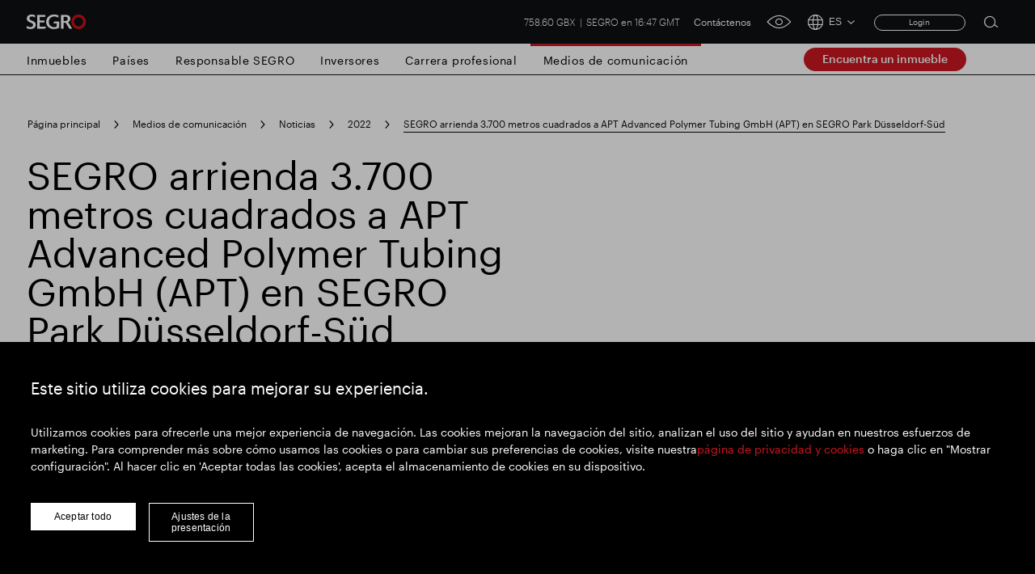

--- FILE ---
content_type: text/html; charset=utf-8
request_url: https://www.segro.com/es/medios-de-comunicacion/noticias/2022/300822-segro-arrienda-3700-metros-cuadrados-a-apt-advanced-polymer-tubing-gmbh-apt-en-segro-park-duesseldorf-sued
body_size: 13492
content:

<!DOCTYPE html>
<html lang="es">
<head>
    <meta name="viewport" content="width=device-width" />
    <link rel="icon" href="/favicon.ico" />
    <link rel="apple-touch-icon" sizes="180x180" href="/apple-touch-icon.png">
    <link rel="icon" type="image/png" sizes="32x32" href="/favicon-32x32.png">
    <link rel="icon" type="image/png" sizes="16x16" href="/favicon-16x16.png">
    <link rel="manifest" href="/site.webmanifest">
    <link rel="mask-icon" color="#ffffff" href="/safari-pinned-tab.svg">
    <meta name="msapplication-TileColor" content="#e0004d">
    <meta name="theme-color" content="#ffffff">


    <link rel="stylesheet preload" as="style" href="/css/style.min.css?v=639055087902860811" />

    <script src="https://maps.googleapis.com/maps/api/js?key=AIzaSyCamsO_dqJcZzhTCA462AizuPG0xzox50g&amp;language=es&amp;v=quarterly"></script>

    <script src="https://unpkg.com/@googlemaps/markerclusterer/dist/index.min.js"></script>


    <!-- Google Tag Manager -->
    <script>
    (function (w, d, s, l, i) {
        w[l] = w[l] || []; w[l].push({
            'gtm.start':
                new Date().getTime(), event: 'gtm.js'
        }); var f = d.getElementsByTagName(s)[0],
            j = d.createElement(s), dl = l != 'dataLayer' ? '&l=' + l : ''; j.async = true; j.src =
                'https://www.googletagmanager.com/gtm.js?id=' + i + dl; f.parentNode.insertBefore(j, f);
    })(window, document, 'script', 'dataLayer', 'GTM-K9LHXX6');</script>
    <!-- End Google Tag Manager -->

    <script type="text/javascript" async="async" src="//script.crazyegg.com/pages/scripts/0120/7500.js"></script>




<title>SEGRO arrienda 3.700 metros cuadrados a APT Advanced Polymer Tubing GmbH (APT) en SEGRO Park D&#xFC;sseldorf-S&#xFC;d | SEGRO</title>
<meta name="description" content="SEGRO ha alquilado un total de 3.700 metros cuadrados de espacio comercial en SEGRO Park D&#xFC;sseldorf-S&#xFC;d a APT Advanced Polymer Tubing GmbH" />
<meta name="keywords" content="" />
<link rel="canonical" href="https://www.segro.com/es/medios-de-comunicacion/noticias/2022/300822-segro-arrienda-3700-metros-cuadrados-a-apt-advanced-polymer-tubing-gmbh-apt-en-segro-park-duesseldorf-sued" />
        <link rel="alternate" hreflang="x-default" href="https://www.segro.com/media/news/2022/300822-segro-leases-3-700-square-meters-to-apt-advanced-polymer-tubing-gmbh-apt-in-segro-park-duesseldorf-sued" />
        <link rel="alternate" hreflang="de-de" href="https://www.segro.com/de/medien/medien/2022/300822-segro-vermietet-3700-quadratmeter-an-apt-advanced-polymer-tubing-gmbh-apt-im-segro-park-duesseldorf-sued" />
        <link rel="alternate" hreflang="cs-cs" href="https://www.segro.com/cs/media/zpravy/2022/83022-segro-pronajima-3-700-metru-ctverecnich-spolecnosti-apt-advanced-polymer-tubing-gmbh-apt-v-segro-park-duesseldorf-sued" />
        <link rel="alternate" hreflang="pl-pl" href="https://www.segro.com/pl/dla-mediow/aktualnosci/2022/300822-segro-wynajmuje-3700-metrow-kwadratowych-firmie-apt-advanced-polymer-tubing-gmbh-apt-w-segro-park-duesseldorf-sued" />
        <link rel="alternate" hreflang="fr-fr" href="https://www.segro.com/fr/medias/actualites/2022/300822-segro-loue-3-700-metres-carres-a-apt-advanced-polymer-tubing-gmbh-apt-dans-le-segro-park-duesseldorf-sued" />
        <link rel="alternate" hreflang="nl-nl" href="https://www.segro.com/nl/media/nieuws/2022/30-8-22-segro-huurt-3700-vierkante-meter-aan-apt-advanced-polymer-tubing-gmbh-apt-in-segro-park-duesseldorf-sued" />
        <link rel="alternate" hreflang="it-it" href="https://www.segro.com/it/media/comunicati-stampa-e-media/2022/300822-segro-affitta-3700-metri-quadrati-ad-apt-advanced-polymer-tubing-gmbh-apt-nel-segro-park-duesseldorf-sued" />
        <link rel="alternate" hreflang="es-es" href="https://www.segro.com/es/medios-de-comunicacion/noticias/2022/300822-segro-arrienda-3700-metros-cuadrados-a-apt-advanced-polymer-tubing-gmbh-apt-en-segro-park-duesseldorf-sued" />
        <link rel="alternate" hreflang="ca-es" href="https://www.segro.com/ca/mitjans-de-comunicacio/noticies/2022/300822-segro-lloga-3700-metres-quadrats-a-apt-advanced-polymer-tubing-gmbh-apt-al-segro-park-duesseldorf-sued" />
    <meta name="robots" content="index,follow" />
    <meta name="googlebot" content="index,follow" />



<meta property="og:type" content="website" />
<meta property="og:url" content="https://www.segro.com/es/medios-de-comunicacion/noticias/2022/300822-segro-arrienda-3700-metros-cuadrados-a-apt-advanced-polymer-tubing-gmbh-apt-en-segro-park-duesseldorf-sued" />

    <meta property="og:title" content="SEGRO arrienda 3.700 metros cuadrados a APT Advanced Polymer Tubing GmbH (APT) en SEGRO Park D&#xFC;sseldorf-S&#xFC;d | SEGRO" />


    <!-- connect to domain of font files -->
    <link rel="preconnect" crossorigin href="https://fonts.gstatic.com">
    <!-- optionally increase loading priority -->
    <link rel="preload" as="style" href="https://fonts.googleapis.com/css2?family=Roboto:wght@300;400;500;700&amp;display=swap">
    <link rel="preload" as="style" href="https://fonts.googleapis.com/css2?family=Barlow:wght@300;400;500;700&amp;display=swap">
    <!-- async CSS -->
    <link rel="stylesheet" media="print" onload="this.onload=null;this.removeAttribute('media');" href="https://fonts.googleapis.com/css2?family=Roboto:wght@300;400;500;700&amp;display=swap">
    <link rel="stylesheet" media="print" onload="this.onload=null;this.removeAttribute('media');" href="https://fonts.googleapis.com/css2?family=Barlow:wght@300;400;500;700&amp;display=swap">
    <!-- no-JS fallback -->
    <noscript>
        <link rel="stylesheet" href="https://fonts.googleapis.com/css2?family=Roboto:wght@300;400;500;700&amp;display=swap">
        <link rel="stylesheet" href="https://fonts.googleapis.com/css2?family=Barlow:wght@300;400;500;700&amp;display=swap">

    </noscript>

<script>var url="/umbraco/umarketingsuite/pagedata/ping",pageviewId="8bfbc10add844adf90f82723ef4f5b4c";if("function"==typeof navigator.sendBeacon&&"function"==typeof Blob){var e=new Blob([pageviewId],{type:"text/plain"});navigator.sendBeacon(url,e)}else{var a=new XMLHttpRequest;a.open("POST",url,!1),a.setRequestHeader("Content-Type","text/plain"),a.send(pageviewId)}</script></head>
<body>

    <!-- Google Tag Manager (noscript) -->
    <noscript>
        <iframe src="https://www.googletagmanager.com/ns.html?id=GTM-K9LHXX6"
                height="0" width="0" style="display:none;visibility:hidden"></iframe>
    </noscript>
    <!-- End Google Tag Manager (noscript) -->




<header class="header header--dark">
    <div class="header__container wrap">
            <a class="header__logo" href="/es">
                <img class="header__logo js-responsive-img"
                     loading="lazy"
                     alt="Company Logo"
                     data-desktop="https://www.segro.com/media/yk3bcxtd/logo.png"
                     data-tablet="https://www.segro.com/media/yk3bcxtd/logo.png"
                     data-mobile="https://www.segro.com/media/yk3bcxtd/logo.png" />
            </a>

        <div class="header__actions">
            <div class="share-price">
                


<span class="share-price__text">
        <span class="share-price__value">758.60 GBX</span>
        <span class="share-price__name">SEGRO en 16:47 GMT</span>
</span>

            </div>

                <ul class="header-links">
                        <li class="header-links__item">
                            <a href="https://www.segro.com/es/contacto-3-1-1-1-1-1-1-1-1" class="header-links__link btnVariantTop">Cont&#xE1;ctenos</a>
                        </li>
                </ul>

            <a href="javascript:;" class="header__accessibility-btn" onclick="loadService();">
                <span class="header__accessibility-icon font-ico-accessibility"></span><span class="sr-only">click for accessibility tool</span>
            </a>

                <div class="language-switcher">
                    <button class="language-switcher__toggle js-language-btn" type="button">
                        <span class="language-switcher__icon language-switcher__icon--globe font-ico-globe"></span>
                        <span class="language-switcher__short js-short-language">ES</span>
                        <span class="language-switcher__icon language-switcher__icon--chevron-down font-ico-chevron-down"></span>
                    </button>

                    <div class="language-switcher__list-holder js-language-menu">
                        <div class="language-switcher__content">
                            <ul class="language-switcher__list row">
                                    <li class="language-switcher__item col-lg-4">
                                        <a class="language-switcher__link  js-language-link" href="/media/news/2022/300822-segro-leases-3-700-square-meters-to-apt-advanced-polymer-tubing-gmbh-apt-in-segro-park-duesseldorf-sued">EN English</a>
                                    </li>
                                    <li class="language-switcher__item col-lg-4">
                                        <a class="language-switcher__link  js-language-link" href="/de/medien/medien/2022/300822-segro-vermietet-3700-quadratmeter-an-apt-advanced-polymer-tubing-gmbh-apt-im-segro-park-duesseldorf-sued">DE Deutsch</a>
                                    </li>
                                    <li class="language-switcher__item col-lg-4">
                                        <a class="language-switcher__link  js-language-link" href="/cs/media/zpravy/2022/83022-segro-pronajima-3-700-metru-ctverecnich-spolecnosti-apt-advanced-polymer-tubing-gmbh-apt-v-segro-park-duesseldorf-sued">CS &#x10C;e&#x161;tina</a>
                                    </li>
                                    <li class="language-switcher__item col-lg-4">
                                        <a class="language-switcher__link  js-language-link" href="/pl/dla-mediow/aktualnosci/2022/300822-segro-wynajmuje-3700-metrow-kwadratowych-firmie-apt-advanced-polymer-tubing-gmbh-apt-w-segro-park-duesseldorf-sued">PL Polski</a>
                                    </li>
                                    <li class="language-switcher__item col-lg-4">
                                        <a class="language-switcher__link  js-language-link" href="/fr/medias/actualites/2022/300822-segro-loue-3-700-metres-carres-a-apt-advanced-polymer-tubing-gmbh-apt-dans-le-segro-park-duesseldorf-sued">FR Fran&#xE7;ais</a>
                                    </li>
                                    <li class="language-switcher__item col-lg-4">
                                        <a class="language-switcher__link  js-language-link" href="/nl/media/nieuws/2022/30-8-22-segro-huurt-3700-vierkante-meter-aan-apt-advanced-polymer-tubing-gmbh-apt-in-segro-park-duesseldorf-sued">NL Nederlands</a>
                                    </li>
                                    <li class="language-switcher__item col-lg-4">
                                        <a class="language-switcher__link  js-language-link" href="/it/media/comunicati-stampa-e-media/2022/300822-segro-affitta-3700-metri-quadrati-ad-apt-advanced-polymer-tubing-gmbh-apt-nel-segro-park-duesseldorf-sued">IT Italiano</a>
                                    </li>
                                    <li class="language-switcher__item col-lg-4">
                                        <a class="language-switcher__link language-switcher__link--selected js-language-link" href="/es/medios-de-comunicacion/noticias/2022/300822-segro-arrienda-3700-metros-cuadrados-a-apt-advanced-polymer-tubing-gmbh-apt-en-segro-park-duesseldorf-sued">ES Espa&#xF1;ol</a>
                                    </li>
                            </ul>
                        </div>
                    </div>
                </div>
                <!-- Login section start -->
    <div class="login__box">
<form action="/es/medios-de-comunicacion/noticias/2022/300822-segro-arrienda-3700-metros-cuadrados-a-apt-advanced-polymer-tubing-gmbh-apt-en-segro-park-duesseldorf-sued" enctype="multipart/form-data" id="memberLoginForm" method="post">                <span asp-validation-summary="ModelOnly" class="text-danger"></span>
                <a href="javascript:;" title="Login" class="login__button js-login-btn">Login</a>
                <div class="login__popup js-login-section">
                    <div class="login__popup-wrap">
                        <a class="login__popup-close js-login-close">Close</a>
                        <div class="login__form">
                            <input data-val="true" data-val-email="Please enter valid email address" data-val-required="Please enter username" id="Username" name="Username" placeholder="Email Address" type="text" value="" />
                            <input data-val="true" data-val-required="Please enter password" id="Password" name="Password" placeholder="Password" type="password" />
                            <div class="js-validation-error">
                                Please enter a valid login credentials
                            </div>
                            <div class="field-validation-error"><div class="validation-summary-valid" data-valmsg-summary="true"><ul><li style="display:none"></li>
</ul></div></div>
                            <button id="login" name="login" type="submit">
                                Submit
                            </button>
                        </div>
                    </div>
                </div>
<input name="__RequestVerificationToken" type="hidden" value="CfDJ8KPQldM_3KhNibKFvjBbFbwFnrnUvzqKwxQTg7o9isI5W2qHPA-KpBUit75e2uJPGBesK8XFthMtlJYvk8BI33btkBdrGG_af5Vfuk6ICTDBLrJyjt7Ry8FS-SDqp2Er1X0SBsqzV0YgyNGvK7B4QQE" /><input name="ufprt" type="hidden" value="CfDJ8KPQldM_3KhNibKFvjBbFbzD5IGQJAW8cOCIeEOO3C1cie14TmiHmzaKPPHFFd0Zcu6R8LkC3Tw-cOzH_VaDPNrjtA1YphmHSks6sCM6VQNr-tep-2XNZa79VAxH2am3UGoC6rx6E190iVoCdtUuY24" /></form>    </div>
    <!-- Login section end -->

            <div class="search">
                <button class="search__btn js-open-search" type="button">
                    <span class="search__icon icon font-ico-search">
                        <span class="sr-only">Open search form</span>
                    </span>
                </button>
                <div class="search__section js-search-section">
                    <div class="search__section-content">
                        <div class="wrap">
                            <form class="search__form js-search-form" action="/es/busqueda" method="get">
                                <div class="search__form-container">
                                    <button class="search__form-submit search__form-btn" type="submit">
                                        <span class="icon font-ico-search">
                                            <span class="sr-only">Submit search</span>
                                        </span>
                                    </button>
                                    <label class="sr-only" for="search-1">Search for</label>
                                    <input class="search__form-input js-search-input js-search-query-field"
                                           type="text"
                                           name="q"
                                           autocomplete="off"
                                           placeholder="Buscar en todo SEGRO"
                                           id="search-1">
                                    <button class="search__form-clear search__form-btn js-clear-search" type="button">
                                        Claro <span class="sr-only">Clear submit</span><span class="icon font-ico-close"></span>
                                    </button>
                                </div>
                            </form>

                                <div class="search__suggestion-wrap">
                                    <h2 class="search__suggestion-title">B&#xFA;squeda popular</h2>
                                    <ul class="search__suggestion-list">

                                            <li class="search__suggestion-item">
                                                <a href="/es/busqueda?q=Responsable&#x2B;SEGRO" class="search__suggestion-link btn btn--cta btn--outline">Responsable SEGRO</a>
                                            </li>
                                            <li class="search__suggestion-item">
                                                <a href="/es/busqueda?q=Finca&#x2B;comercial&#x2B;Slough" class="search__suggestion-link btn btn--cta btn--outline">Finca comercial Slough</a>
                                            </li>
                                            <li class="search__suggestion-item">
                                                <a href="/es/busqueda?q=Resultados&#x2B;financieros" class="search__suggestion-link btn btn--cta btn--outline">Resultados financieros</a>
                                            </li>
                                            <li class="search__suggestion-item">
                                                <a href="/es/busqueda?q=Actualizaci%c3%b3n&#x2B;comercial" class="search__suggestion-link btn btn--cta btn--outline">Actualizaci&#xF3;n comercial</a>
                                            </li>
                                            <li class="search__suggestion-item">
                                                <a href="/es/busqueda?q=Parque&#x2B;inteligente" class="search__suggestion-link btn btn--cta btn--outline">Parque inteligente</a>
                                            </li>

                                    </ul>
                                </div>


                        </div>
                    </div>
                </div>
            </div><!-- .search -->
            <button class="header__toggle js-nav-toggle" type="button">
                <span class="header__toggle-icon header__toggle-icon--open font-ico-toggle"></span>
                <span class="sr-only">navigation toggle</span>
                <span class="header__toggle-icon header__toggle-icon--x font-ico-toggle-x"></span>
            </button>
        </div>
    </div>

    <div class="navigation-megamenu navigation-wrap  navigation-hover">
        <div class="navigation">
            <div class="navigation__wrap wrap">
                <nav class="main-nav">
                    <ul class="main-nav__list">
                        <button class="main-nav__back-btn js-back" type="button">Back to Main Menu</button>



<li class="main-nav__item main-nav__item--primary ">

        <a class="main-nav__link main-nav__link--primary
           " 
           href="https://www.segro.com/es/inmuebles">Inmuebles</a>
    <div class="main-nav__secondary-wrap">
        <div class="wrap">
            <div class="main-nav__wrap">
                <div class="main-nav__secondary-list-holder">
                        <a class="main-nav__overview-link link link--secondary" href="https://www.segro.com/es/inmuebles">Inmuebles</a>

                </div>
                <div class="navigation__feature-wrap">
                    <div class="navigation__feature">


                    </div>
                </div>
            </div>
        </div>
    </div>
</li>



<li class="main-nav__item main-nav__item--primary main-nav__item--has-children">

        <a class="main-nav__link main-nav__link--primary
           " 
           href="https://www.segro.com/es/paises">Pa&#xED;ses</a>
    <div class="main-nav__secondary-wrap">
        <div class="wrap">
            <div class="main-nav__wrap">
                <div class="main-nav__secondary-list-holder">
                        <ul class="main-nav__secondary-list">
                                <li class="main-nav__item main-nav__item--secondary ">

                                        <a class="main-nav__link main-nav__link--secondary" href="https://www.segro.com/es/paises/republica-checa">Rep&#xFA;blica Checa</a>

                                        <div class="main-nav__feature main-nav__tertiary-list">

<h2 class="navigation__feature-title">Rep&#xFA;blica Checa</h2>

<div class="navigation__feature-text-wrap row">
    
<p class="navigation__feature-text col-12">Situada en los principales corredores de tránsito empresarial europeos de oeste a este y de norte a sur, la República Checa es un importante mercado estratégico.</p>
    
</div>
	<img
		class="navigation__feature-image js-responsive-img"
		loading="lazy"
		alt=""
		data-desktop="/media/uyrn4viw/segro-k-5913-hotovo.jpg?width=430&amp;height=275&amp;v=1d8c399bdc7cc30"
		data-tablet="/media/uyrn4viw/segro-k-5913-hotovo.jpg?width=430&amp;height=275&amp;v=1d8c399bdc7cc30"
		data-mobile="/media/uyrn4viw/segro-k-5913-hotovo.jpg?width=430&amp;height=275&amp;v=1d8c399bdc7cc30" />


<a href="/es/repositorio-de-paises/republica-checa"
   
   target=""
   class="navigation__feature-link main-nav__overview-link link link--primary">
    Lee mas
</a>                                        </div>

                                </li>
                                <li class="main-nav__item main-nav__item--secondary ">

                                        <a class="main-nav__link main-nav__link--secondary" href="https://www.segro.com/es/paises/francia">Francia</a>

                                        <div class="main-nav__feature main-nav__tertiary-list">

<h2 class="navigation__feature-title">Francia</h2>

<div class="navigation__feature-text-wrap row">
    
<p class="navigation__feature-text col-12">Francia es un mercado central, con adquisiciones recientes en el Parc d'Activités des Petits Carreaux ampliando aún más nuestra posición en el área de París.</p>
    
</div>
	<img
		class="navigation__feature-image js-responsive-img"
		loading="lazy"
		alt=""
		data-desktop="/media/zjrdybc2/0055.jpg?width=430&amp;height=275&amp;v=1d8c399bdcde6b0"
		data-tablet="/media/zjrdybc2/0055.jpg?width=430&amp;height=275&amp;v=1d8c399bdcde6b0"
		data-mobile="/media/zjrdybc2/0055.jpg?width=430&amp;height=275&amp;v=1d8c399bdcde6b0" />


<a href="/es/repositorio-de-paises/francia"
   
   target=""
   class="navigation__feature-link main-nav__overview-link link link--primary">
    Lee mas
</a>                                        </div>

                                </li>
                                <li class="main-nav__item main-nav__item--secondary ">

                                        <a class="main-nav__link main-nav__link--secondary" href="https://www.segro.com/es/paises/alemania">Alemania</a>

                                        <div class="main-nav__feature main-nav__tertiary-list">

<h2 class="navigation__feature-title">Alemania</h2>

<div class="navigation__feature-text-wrap row">
    
<p class="navigation__feature-text col-12">Hemos estado activos en Alemania desde 1989, con sucursales en Dusseldorf, Hamburgo y Munich que atienden a 200 clientes en más de 30 ubicaciones.</p>
    
</div>
	<img
		class="navigation__feature-image js-responsive-img"
		loading="lazy"
		alt=""
		data-desktop="/media/pcfg4bju/segro-hq-duesseldorf-17.jpg?width=430&amp;height=275&amp;v=1d8c399bdf321f0"
		data-tablet="/media/pcfg4bju/segro-hq-duesseldorf-17.jpg?width=430&amp;height=275&amp;v=1d8c399bdf321f0"
		data-mobile="/media/pcfg4bju/segro-hq-duesseldorf-17.jpg?width=430&amp;height=275&amp;v=1d8c399bdf321f0" />


<a href="/es/repositorio-de-paises/alemania"
   
   target=""
   class="navigation__feature-link main-nav__overview-link link link--primary">
    Lee mas
</a>                                        </div>

                                </li>
                                <li class="main-nav__item main-nav__item--secondary ">

                                        <a class="main-nav__link main-nav__link--secondary" href="https://www.segro.com/es/paises/italia">Italia</a>

                                        <div class="main-nav__feature main-nav__tertiary-list">

<h2 class="navigation__feature-title">Italia</h2>

<div class="navigation__feature-text-wrap row">
    
<p class="navigation__feature-text col-12">Lorem ipsum dolor sit amet, consectetur adipiscing elit. Sed fermentum risus eu consequat congue. Proin finibus risus enim, at tincidunt augue porttitor a.</p>
    
</div>
	<img
		class="navigation__feature-image js-responsive-img"
		loading="lazy"
		alt=""
		data-desktop="/media/c00hff5q/bo_dc09_aerial_photo_2.jpg?width=430&amp;height=275&amp;v=1d8c399bde03630"
		data-tablet="/media/c00hff5q/bo_dc09_aerial_photo_2.jpg?width=430&amp;height=275&amp;v=1d8c399bde03630"
		data-mobile="/media/c00hff5q/bo_dc09_aerial_photo_2.jpg?width=430&amp;height=275&amp;v=1d8c399bde03630" />


<a href="/es/repositorio-de-paises/italia"
   
   target=""
   class="navigation__feature-link main-nav__overview-link link link--primary">
    Lee mas
</a>                                        </div>

                                </li>
                                <li class="main-nav__item main-nav__item--secondary ">

                                        <a class="main-nav__link main-nav__link--secondary" href="https://www.segro.com/es/paises/paises-bajos">Pa&#xED;ses Bajos</a>

                                        <div class="main-nav__feature main-nav__tertiary-list">

<h2 class="navigation__feature-title">Pa&#xED;ses Bajos</h2>

<div class="navigation__feature-text-wrap row">
    
<p class="navigation__feature-text col-12">Como una de las puertas de entrada a Europa, SEGRO Holanda es pionera en almacenamiento sostenible y preparado para el futuro que admite una amplia gama de usos.</p>
    
</div>
	<img
		class="navigation__feature-image js-responsive-img"
		loading="lazy"
		alt=""
		data-desktop="/media/0nono0tn/img_3114.jpg?width=430&amp;height=275&amp;v=1d8c399bdd40130"
		data-tablet="/media/0nono0tn/img_3114.jpg?width=430&amp;height=275&amp;v=1d8c399bdd40130"
		data-mobile="/media/0nono0tn/img_3114.jpg?width=430&amp;height=275&amp;v=1d8c399bdd40130" />


<a href="/es/repositorio-de-paises/paises-bajos"
   
   target=""
   class="navigation__feature-link main-nav__overview-link link link--primary">
    Lee mas
</a>                                        </div>

                                </li>
                                <li class="main-nav__item main-nav__item--secondary ">

                                        <a class="main-nav__link main-nav__link--secondary" href="https://www.segro.com/es/paises/polonia">Polonia</a>

                                        <div class="main-nav__feature main-nav__tertiary-list">

<h2 class="navigation__feature-title">Polonia</h2>

<div class="navigation__feature-text-wrap row">
    
<p class="navigation__feature-text col-12">Como parte de nuestro centro de Europa Central, hemos estado en Polonia desde 2005. Las ubicaciones incluyen Gliwice, Łódź, Poznań, Stryków, Tychy, Varsovia y Wrocław.
</p>
    
</div>
	<img
		class="navigation__feature-image js-responsive-img"
		loading="lazy"
		alt=""
		data-desktop="/media/uken02ws/dji_0574-a.jpg?width=430&amp;height=275&amp;v=1d8c399bde650b0"
		data-tablet="/media/uken02ws/dji_0574-a.jpg?width=430&amp;height=275&amp;v=1d8c399bde650b0"
		data-mobile="/media/uken02ws/dji_0574-a.jpg?width=430&amp;height=275&amp;v=1d8c399bde650b0" />


<a href="/es/repositorio-de-paises/polonia"
   
   target=""
   class="navigation__feature-link main-nav__overview-link link link--primary">
    Lee mas
</a>                                        </div>

                                </li>
                                <li class="main-nav__item main-nav__item--secondary ">

                                        <a class="main-nav__link main-nav__link--secondary" href="https://www.segro.com/es/paises/espana">Espa&#xF1;a</a>

                                        <div class="main-nav__feature main-nav__tertiary-list">

<h2 class="navigation__feature-title">Espa&#xF1;a</h2>

<div class="navigation__feature-text-wrap row">
    
<p class="navigation__feature-text col-12">En España, estamos aumentando nuestra cartera en sitios clave alrededor de Barcelona y Madrid para satisfacer la creciente demanda de almacenamiento sostenible y de primera calidad.</p>
    
</div>
	<img
		class="navigation__feature-image js-responsive-img"
		loading="lazy"
		alt=""
		data-desktop="/media/a4el2lsl/martorelles-03.jpg?width=430&amp;height=275&amp;v=1d8c399bded0770"
		data-tablet="/media/a4el2lsl/martorelles-03.jpg?width=430&amp;height=275&amp;v=1d8c399bded0770"
		data-mobile="/media/a4el2lsl/martorelles-03.jpg?width=430&amp;height=275&amp;v=1d8c399bded0770" />


<a href="/es/repositorio-de-paises/espana"
   
   target=""
   class="navigation__feature-link main-nav__overview-link link link--primary">
    Lee mas
</a>                                        </div>

                                </li>
                                <li class="main-nav__item main-nav__item--secondary ">

                                        <a class="main-nav__link main-nav__link--secondary" href="https://www.segro.com/es/paises/reino-unido">Reino Unido</a>

                                        <div class="main-nav__feature main-nav__tertiary-list">

<h2 class="navigation__feature-title">Reino Unido</h2>

<div class="navigation__feature-text-wrap row">
    
<p class="navigation__feature-text col-12">El Reino Unido, que alberga el patrimonio comercial más grande de Europa de propiedad única, sigue siendo una puerta de entrada al mundo y un motor para el crecimiento y la innovación.
 </p>
    
</div>
	<img
		class="navigation__feature-image js-responsive-img"
		loading="lazy"
		alt=""
		data-desktop="/media/123punsu/2020-segro-park-enfield-general-views-8001.jpg?width=430&amp;height=275&amp;v=1d83ac054d66c20"
		data-tablet="/media/123punsu/2020-segro-park-enfield-general-views-8001.jpg?width=430&amp;height=275&amp;v=1d83ac054d66c20"
		data-mobile="/media/123punsu/2020-segro-park-enfield-general-views-8001.jpg?width=430&amp;height=275&amp;v=1d83ac054d66c20" />


<a href="/es/repositorio-de-paises/reino-unido"
   
   target=""
   class="navigation__feature-link main-nav__overview-link link link--primary">
    Lee mas
</a>                                        </div>

                                </li>
                        </ul>
                        <a class="main-nav__overview-link link link--secondary" href="https://www.segro.com/es/paises">Ver todos los pa&#xED;ses</a>

                </div>
                <div class="navigation__feature-wrap">
                    <div class="navigation__feature">


<h2 class="navigation__feature-title">Donde operamos</h2>

<div class="navigation__feature-text-wrap row">
    
<p class="navigation__feature-text col-12">Operamos en ocho países europeos. Nuestra geografía del Reino Unido incluye las unidades de negocios Greater London, Thames Valley y National Logistics, la unidad de negocios del norte de Europa incluye Alemania y los Países Bajos, la unidad de negocios de Europa central incluye Polonia y la República Checa y la unidad de negocios del sur de Europa incluye Francia, Italia y España.
</p>
    
</div>

<a href="/es/paises"
   
   target=""
   class="navigation__feature-link main-nav__overview-link link link--primary">
    Saber m&#xE1;s
</a>
	<img
		class="navigation__feature-image js-responsive-img"
		loading="lazy"
		alt=""
		data-desktop="/media/yg2bjmlq/segro_logistics_park_oberhausen_17.jpg?width=430&amp;height=275&amp;v=1d8662023c8abd0"
		data-tablet="/media/yg2bjmlq/segro_logistics_park_oberhausen_17.jpg?width=430&amp;height=275&amp;v=1d8662023c8abd0"
		data-mobile="/media/yg2bjmlq/segro_logistics_park_oberhausen_17.jpg?width=430&amp;height=275&amp;v=1d8662023c8abd0" />

                    </div>
                </div>
            </div>
        </div>
    </div>
</li>



<li class="main-nav__item main-nav__item--primary main-nav__item--has-children">

        <a class="main-nav__link main-nav__link--primary
           " 
           href="https://www.segro.com/es/responsable-segro">Responsable SEGRO</a>
    <div class="main-nav__secondary-wrap">
        <div class="wrap">
            <div class="main-nav__wrap">
                <div class="main-nav__secondary-list-holder">
                        <ul class="main-nav__secondary-list">
                                <li class="main-nav__item main-nav__item--secondary ">

                                        <a class="main-nav__link main-nav__link--secondary" href="https://www.segro.com/es/responsable-segro/informes-y-descargas">Responsable SEGRO - Informes y presentaciones</a>

                                        <div class="main-nav__feature main-nav__tertiary-list">

<h2 class="navigation__feature-title">Informes y descargas</h2>

<div class="navigation__feature-text-wrap row">
    
<p class="navigation__feature-text col-12">Nuestros informes sobre Responsabilidad Social y Corporativa están disponibles a través de una combinación de paquetes de datos e informes, disponibles para descargar aquí.</p>
    
</div>
	<img
		class="navigation__feature-image js-responsive-img"
		loading="lazy"
		alt=""
		data-desktop="/media/o2kcjuxn/responsible-segro-mockup.jpg?width=430&amp;height=275&amp;v=1d8282aca28ab30"
		data-tablet="/media/o2kcjuxn/responsible-segro-mockup.jpg?width=430&amp;height=275&amp;v=1d8282aca28ab30"
		data-mobile="/media/o2kcjuxn/responsible-segro-mockup.jpg?width=430&amp;height=275&amp;v=1d8282aca28ab30" />
                                        </div>

                                </li>
                        </ul>
                        <a class="main-nav__overview-link link link--secondary" href="https://www.segro.com/es/responsable-segro">Descripci&#xF3;n general de SEGRO responsable</a>

                </div>
                <div class="navigation__feature-wrap">
                    <div class="navigation__feature">


<h2 class="navigation__feature-title">Descubre SEGRO Responsable</h2>

<div class="navigation__feature-text-wrap row">
    
<p class="navigation__feature-text col-12">Nuestro propósito es crear el espacios que permitan que sucedan cosas extraordinarias.</p>
    
</div>

<a href="/es/responsable-segro"
   
   target=""
   class="navigation__feature-link main-nav__overview-link link link--primary">
    Lee mas
</a>
	<img
		class="navigation__feature-image js-responsive-img"
		loading="lazy"
		alt=""
		data-desktop="/media/1oqh41jr/responsible-segro.jpg?width=430&amp;height=275&amp;v=1d828a2512b39f0"
		data-tablet="/media/1oqh41jr/responsible-segro.jpg?width=430&amp;height=275&amp;v=1d828a2512b39f0"
		data-mobile="/media/1oqh41jr/responsible-segro.jpg?width=430&amp;height=275&amp;v=1d828a2512b39f0" />

                    </div>
                </div>
            </div>
        </div>
    </div>
</li>



<li class="main-nav__item main-nav__item--primary main-nav__item--has-children">

    <div class="main-nav__secondary-wrap">
        <div class="wrap">
            <div class="main-nav__wrap">
                <div class="main-nav__secondary-list-holder">
                        <ul class="main-nav__secondary-list">
                                <li class="main-nav__item main-nav__item--secondary main-nav__item--has-children">

                                        <a class="main-nav__link main-nav__link--secondary" href="#">Nuestro liderazgo</a>

                                        <ul class="main-nav__tertiary-list">

                                                <li class="main-nav__item main-nav__item--tertiery">

                                                    
<a href="#"
   
   target=""
   class="main-nav__link main-nav__link--tertiery">
    La Junta
</a>

                                                </li>

                                        </ul>

                                </li>
                                <li class="main-nav__item main-nav__item--secondary ">

                                        <a class="main-nav__link main-nav__link--secondary" href="#">Pol&#xED;ticas</a>

                                        <div class="main-nav__feature main-nav__tertiary-list">

<h2 class="navigation__feature-title">Pol&#xED;ticas</h2>

<div class="navigation__feature-text-wrap row">
    
<p class="navigation__feature-text col-12">Nuestras políticas completas.</p>
    
</div>
	<img
		class="navigation__feature-image js-responsive-img"
		loading="lazy"
		alt=""
		data-desktop="/media/whqi2ilo/349a6859.jpg?width=430&amp;height=275&amp;v=1d848facfb1f5c0"
		data-tablet="/media/whqi2ilo/349a6859.jpg?width=430&amp;height=275&amp;v=1d848facfb1f5c0"
		data-mobile="/media/whqi2ilo/349a6859.jpg?width=430&amp;height=275&amp;v=1d848facfb1f5c0" />

                                        </div>

                                </li>
                        </ul>

                </div>
                <div class="navigation__feature-wrap">
                    <div class="navigation__feature">


                    </div>
                </div>
            </div>
        </div>
    </div>
</li>



<li class="main-nav__item main-nav__item--primary ">

        <a class="main-nav__link main-nav__link--primary
           " 
           href="https://www.segro.com/es/inversores">Inversores</a>
    <div class="main-nav__secondary-wrap">
        <div class="wrap">
            <div class="main-nav__wrap">
                <div class="main-nav__secondary-list-holder">
                        <a class="main-nav__overview-link link link--secondary" href="https://www.segro.com/es/inversores">Visi&#xF3;n general de los inversores</a>

                </div>
                <div class="navigation__feature-wrap">
                    <div class="navigation__feature">


<h2 class="navigation__feature-title">Creando un crecimiento sostenible</h2>

<div class="navigation__feature-text-wrap row">
    
<p class="navigation__feature-text col-12">Somos un fondo de inversión inmobiliaria (REIT) del Reino Unido, que cotiza en la Bolsa de Londres y en Euronext París, y un propietario, gestor de activos y promotor líder de almacenes modernos y propiedades industriales.

Nuestros activos están ubicados alrededor de las principales ciudades y dentro de las mismas, en centros de transporte clave en el Reino Unido y en toda Europa continental.</p>
    
</div>
	<img
		class="navigation__feature-image js-responsive-img"
		loading="lazy"
		alt=""
		data-desktop="/media/rynnexpq/sustainable-growth.jpg?width=430&amp;height=275&amp;v=1d828d8ed78e600"
		data-tablet="/media/rynnexpq/sustainable-growth.jpg?width=430&amp;height=275&amp;v=1d828d8ed78e600"
		data-mobile="/media/rynnexpq/sustainable-growth.jpg?width=430&amp;height=275&amp;v=1d828d8ed78e600" />


<a href="/es"
   
   target=""
   class="navigation__feature-link main-nav__overview-link link link--primary">
    Saber m&#xE1;s
</a>
                    </div>
                </div>
            </div>
        </div>
    </div>
</li>



<li class="main-nav__item main-nav__item--primary main-nav__item--has-children">

        <a class="main-nav__link main-nav__link--primary
           " 
           href="https://www.segro.com/es/empleo">Carrera profesional</a>
    <div class="main-nav__secondary-wrap">
        <div class="wrap">
            <div class="main-nav__wrap">
                <div class="main-nav__secondary-list-holder">
                        <ul class="main-nav__secondary-list">
                                <li class="main-nav__item main-nav__item--secondary ">

                                        <a class="main-nav__link main-nav__link--secondary" href="https://www.segro.com/es/empleo/un-espacio-para-crecer">Un espacio para crecer</a>

                                        <div class="main-nav__feature main-nav__tertiary-list">

<h2 class="navigation__feature-title">Espacio para crecer</h2>

<div class="navigation__feature-text-wrap row">
    
<p class="navigation__feature-text col-12">Al crear espacios que permiten a nuestros clientes hacer grandes cosas, también nos permitimos a nosotros prosperar.</p>
    
</div>

<a href="/es/empleo/un-espacio-para-crecer"
   
   target=""
   class="navigation__feature-link main-nav__overview-link link link--secondary">
    &#xBF;Por qu&#xE9; una carrera en SEGRO?
</a>
	<img
		class="navigation__feature-image js-responsive-img"
		loading="lazy"
		alt=""
		data-desktop="/media/2oqjlabu/1g7a3545.jpg?width=430&amp;height=275&amp;v=1d8c396d83e4560"
		data-tablet="/media/2oqjlabu/1g7a3545.jpg?width=430&amp;height=275&amp;v=1d8c396d83e4560"
		data-mobile="/media/2oqjlabu/1g7a3545.jpg?width=430&amp;height=275&amp;v=1d8c396d83e4560" />
                                        </div>

                                </li>
                                <li class="main-nav__item main-nav__item--secondary ">

                                        <a class="main-nav__link main-nav__link--secondary" href="https://www.segro.com/es/empleo/diversidad-e-inclusion">Diversidad e inclusi&#xF3;n</a>

                                        <div class="main-nav__feature main-nav__tertiary-list">

<h2 class="navigation__feature-title">Diversidad e inclusi&#xF3;n</h2>

<div class="navigation__feature-text-wrap row">
    
<p class="navigation__feature-text col-12">Hemos implementado estrategias de contratación inclusivas y objetivos de diversidad en todos los niveles y ubicaciones de SEGRO.</p>
    
</div>

<a href="/es/empleo/diversidad-e-inclusion"
   
   target=""
   class="navigation__feature-link main-nav__overview-link link link--primary">
    Una cultura inclusiva y una fuerza laboral diversa
</a>
	<img
		class="navigation__feature-image js-responsive-img"
		loading="lazy"
		alt=""
		data-desktop="/media/h5gc40js/1g7a4892.jpg?width=430&amp;height=275&amp;v=1d8185086d1b410"
		data-tablet="/media/h5gc40js/1g7a4892.jpg?width=430&amp;height=275&amp;v=1d8185086d1b410"
		data-mobile="/media/h5gc40js/1g7a4892.jpg?width=430&amp;height=275&amp;v=1d8185086d1b410" />
                                        </div>

                                </li>
                                <li class="main-nav__item main-nav__item--secondary ">

                                        <a class="main-nav__link main-nav__link--secondary" href="https://www.segro.com/es/empleo/aprendizaje-y-desarrollo">Aprendizaje y desarrollo</a>

                                        <div class="main-nav__feature main-nav__tertiary-list">

<h2 class="navigation__feature-title">Aprendizaje y desarrollo</h2>

<div class="navigation__feature-text-wrap row">
    
<p class="navigation__feature-text col-12">Sea parte de una cultura de aprendizaje y desarrollo profesional continuo con planes de carrera personalizados y espacio para crecer.</p>
    
</div>

<a href="/es/empleo/aprendizaje-y-desarrollo"
   
   target=""
   class="navigation__feature-link main-nav__overview-link link link--secondary">
    Formaci&#xF3;n y desarrollo
</a>
	<img
		class="navigation__feature-image js-responsive-img"
		loading="lazy"
		alt=""
		data-desktop="/media/jnel5w3g/2021-hayes-partnership-development-8606.jpg?width=430&amp;height=275&amp;v=1dc27dafdcc9830"
		data-tablet="/media/jnel5w3g/2021-hayes-partnership-development-8606.jpg?width=430&amp;height=275&amp;v=1dc27dafdcc9830"
		data-mobile="/media/jnel5w3g/2021-hayes-partnership-development-8606.jpg?width=430&amp;height=275&amp;v=1dc27dafdcc9830" />
                                        </div>

                                </li>
                                <li class="main-nav__item main-nav__item--secondary ">

                                        <a class="main-nav__link main-nav__link--secondary" href="https://www.segro.com/es/empleo/salud-y-bienestar">Salud y Bienestar</a>

                                        <div class="main-nav__feature main-nav__tertiary-list">

<h2 class="navigation__feature-title">Salud y Bienestar</h2>

<div class="navigation__feature-text-wrap row">
    
<p class="navigation__feature-text col-12">Además de mantener a las personas seguras en nuestros sitios, hemos implementado medidas para promover y proteger el bienestar mental y físico.</p>
    
</div>

<a href="/es/empleo/salud-y-bienestar"
   
   target=""
   class="navigation__feature-link main-nav__overview-link link link--secondary">
    Salud y Bienestar
</a>
	<img
		class="navigation__feature-image js-responsive-img"
		loading="lazy"
		alt=""
		data-desktop="/media/bamj0x32/2020-absolutely-fitness-ste-0917.jpg?width=430&amp;height=275&amp;v=1d832444cc87480"
		data-tablet="/media/bamj0x32/2020-absolutely-fitness-ste-0917.jpg?width=430&amp;height=275&amp;v=1d832444cc87480"
		data-mobile="/media/bamj0x32/2020-absolutely-fitness-ste-0917.jpg?width=430&amp;height=275&amp;v=1d832444cc87480" />
                                        </div>

                                </li>
                                <li class="main-nav__item main-nav__item--secondary ">

                                        <a class="main-nav__link main-nav__link--secondary" href="https://www.segro.com/es/empleo/pasantias">Pasant&#xED;as</a>

                                        <div class="main-nav__feature main-nav__tertiary-list">

<h2 class="navigation__feature-title">Pasant&#xED;as</h2>

<div class="navigation__feature-text-wrap row">
    
<p class="navigation__feature-text col-12">Conoce las prácticas en SEGRO</p>
    
</div>

<a href="/es/empleo/pasantias"
   
   target=""
   class="navigation__feature-link main-nav__overview-link link link--secondary">
    Conoce m&#xE1;s sobre nuestras pasant&#xED;as
</a>
	<img
		class="navigation__feature-image js-responsive-img"
		loading="lazy"
		alt=""
		data-desktop="/media/bzyp21ya/segro-lowres-socialmedia-2059.jpg?width=430&amp;height=275&amp;v=1da5e9a58c60d40"
		data-tablet="/media/bzyp21ya/segro-lowres-socialmedia-2059.jpg?width=430&amp;height=275&amp;v=1da5e9a58c60d40"
		data-mobile="/media/bzyp21ya/segro-lowres-socialmedia-2059.jpg?width=430&amp;height=275&amp;v=1da5e9a58c60d40" />
                                        </div>

                                </li>
                                <li class="main-nav__item main-nav__item--secondary ">

                                        <a class="main-nav__link main-nav__link--secondary" href="https://www.segro.com/es/empleo/ofertas-de-empleo">Ofertas de Empleo</a>

                                        <div class="main-nav__feature main-nav__tertiary-list">

<h2 class="navigation__feature-title">Ofertas de Empleo</h2>

<div class="navigation__feature-text-wrap row">
    
<p class="navigation__feature-text col-12">Para obtener listados de todas las vacantes actuales en el grupo SEGRO, así como la oportunidad de postularse en línea.</p>
    
</div>

<a href="/es/empleo/ofertas-de-empleo"
   
   target=""
   class="navigation__feature-link main-nav__overview-link link link--secondary">
    Ofertas de Empleo
</a>
	<img
		class="navigation__feature-image js-responsive-img"
		loading="lazy"
		alt=""
		data-desktop="/media/53fe1woo/1g7a7795.jpg?rxy=0.6182227066522487,0.6945633457923998&amp;width=430&amp;height=275&amp;v=1d8185178503690"
		data-tablet="/media/53fe1woo/1g7a7795.jpg?rxy=0.6182227066522487,0.6945633457923998&amp;width=430&amp;height=275&amp;v=1d8185178503690"
		data-mobile="/media/53fe1woo/1g7a7795.jpg?rxy=0.6182227066522487,0.6945633457923998&amp;width=430&amp;height=275&amp;v=1d8185178503690" />
                                        </div>

                                </li>
                        </ul>
                        <a class="main-nav__overview-link link link--secondary" href="https://www.segro.com/es/empleo">Resumen de carreras</a>

                </div>
                <div class="navigation__feature-wrap">
                    <div class="navigation__feature">


<h2 class="navigation__feature-title">Carreras en SEGRO</h2>

<div class="navigation__feature-text-wrap row">
    
<p class="navigation__feature-text col-12">El personal de SEGRO es vital y fundamental para su éxito, Estamos comprometidos a atraer, crear y retener personas talentosas.

Queremos que nuestro personal, pueda alcanzar su máximo potencial y prosperar en SEGRO. Sabemos que para lograrlo debemos proporcionar un entorno de trabajo inclusivo, donde todos puedan ser ellos mismos, tener acceso a formación, oportunidades satisfactorias y sentirse apoyados. .
</p>
    
</div>

<a href="/es/empleo"
   
   target=""
   class="navigation__feature-link main-nav__overview-link link link--secondary">
    Carreras
</a>
	<img
		class="navigation__feature-image js-responsive-img"
		loading="lazy"
		alt=""
		data-desktop="/media/2c5ffduc/1g7a2887.jpg?width=430&amp;height=275&amp;v=1d8c396d5a57210"
		data-tablet="/media/2c5ffduc/1g7a2887.jpg?width=430&amp;height=275&amp;v=1d8c396d5a57210"
		data-mobile="/media/2c5ffduc/1g7a2887.jpg?width=430&amp;height=275&amp;v=1d8c396d5a57210" />

                    </div>
                </div>
            </div>
        </div>
    </div>
</li>



<li class="main-nav__item main-nav__item--primary main-nav__item--has-children">

        <a class="main-nav__link main-nav__link--primary
           main-nav__item--primary--active" 
           href="https://www.segro.com/es/medios-de-comunicacion">Medios de comunicaci&#xF3;n</a>
    <div class="main-nav__secondary-wrap">
        <div class="wrap">
            <div class="main-nav__wrap">
                <div class="main-nav__secondary-list-holder">
                        <ul class="main-nav__secondary-list">
                                <li class="main-nav__item main-nav__item--secondary ">

                                        <a class="main-nav__link main-nav__link--secondary" href="https://www.segro.com/es/medios-de-comunicacion/noticias">Noticias</a>

                                        <div class="main-nav__feature main-nav__tertiary-list">

<h2 class="navigation__feature-title">Notas de prensa y medios</h2>

<div class="navigation__feature-text-wrap row">
    
<p class="navigation__feature-text col-12">Para todos nuestros comunicados de prensa y medios de todo el grupo SEGRO de los últimos años.</p>
    
</div>

<a href="/es/medios-de-comunicacion/noticias"
   
   target=""
   class="navigation__feature-link main-nav__overview-link link link--primary">
    Lee mas
</a>
	<img
		class="navigation__feature-image js-responsive-img"
		loading="lazy"
		alt=""
		data-desktop="/media/umabveci/2021-greenford-park-general-views-3665-2-copy.jpg?width=430&amp;height=275&amp;v=1d83d1c193d8370"
		data-tablet="/media/umabveci/2021-greenford-park-general-views-3665-2-copy.jpg?width=430&amp;height=275&amp;v=1d83d1c193d8370"
		data-mobile="/media/umabveci/2021-greenford-park-general-views-3665-2-copy.jpg?width=430&amp;height=275&amp;v=1d83d1c193d8370" />
                                        </div>

                                </li>
                                <li class="main-nav__item main-nav__item--secondary ">

                                        <a class="main-nav__link main-nav__link--secondary" href="https://www.segro.com/es/medios-de-comunicacion/perspectivas">Perspectivas</a>

                                        <div class="main-nav__feature main-nav__tertiary-list">

<h2 class="navigation__feature-title">Perspectivas</h2>

<div class="navigation__feature-text-wrap row">
    
<p class="navigation__feature-text col-12">Lea una colección de piezas de información publicadas en los últimos años.</p>
    
</div>

<a href="/es/medios-de-comunicacion/perspectivas"
   
   target=""
   class="navigation__feature-link main-nav__overview-link link link--primary">
    Lee mas
</a>
	<img
		class="navigation__feature-image js-responsive-img"
		loading="lazy"
		alt=""
		data-desktop="/media/owlozncr/liz-reilly.jpg?width=430&amp;height=275&amp;v=1d8c39550fc11f0"
		data-tablet="/media/owlozncr/liz-reilly.jpg?width=430&amp;height=275&amp;v=1d8c39550fc11f0"
		data-mobile="/media/owlozncr/liz-reilly.jpg?width=430&amp;height=275&amp;v=1d8c39550fc11f0" />
                                        </div>

                                </li>
                                <li class="main-nav__item main-nav__item--secondary ">

                                        <a class="main-nav__link main-nav__link--secondary" href="https://www.segro.com/es/medios-de-comunicacion/videoteca-de-resultados-financieros">Videoteca de resultados financieros</a>

                                        <div class="main-nav__feature main-nav__tertiary-list">

<h2 class="navigation__feature-title">Videoteca de resultados financieros</h2>

<div class="navigation__feature-text-wrap row">
    
<p class="navigation__feature-text col-12">Para un archivo de grabaciones de video de nuestro CEO y CFO discutiendo nuestros resultados financieros semestrales y anuales</p>
    
</div>

<a href="/es/medios-de-comunicacion/videoteca-de-resultados-financieros"
   
   target=""
   class="navigation__feature-link main-nav__overview-link link link--primary">
    Abrir archivo de v&#xED;deo
</a>
	<img
		class="navigation__feature-image js-responsive-img"
		loading="lazy"
		alt=""
		data-desktop="/media/dgkn5u1f/soumen-das.jpg?rxy=0.3540805389679988,0.41628387689480933&amp;width=430&amp;height=275&amp;v=1d8c399566805a0"
		data-tablet="/media/dgkn5u1f/soumen-das.jpg?rxy=0.3540805389679988,0.41628387689480933&amp;width=430&amp;height=275&amp;v=1d8c399566805a0"
		data-mobile="/media/dgkn5u1f/soumen-das.jpg?rxy=0.3540805389679988,0.41628387689480933&amp;width=430&amp;height=275&amp;v=1d8c399566805a0" />
                                        </div>

                                </li>
                                <li class="main-nav__item main-nav__item--secondary ">

                                        <a class="main-nav__link main-nav__link--secondary" href="https://www.segro.com/es/medios-de-comunicacion/descargas-multimedia-de-segro">Descargas multimedia de SEGRO</a>

                                        <div class="main-nav__feature main-nav__tertiary-list">

<h2 class="navigation__feature-title">Descargas multimedia de SEGRO</h2>

<div class="navigation__feature-text-wrap row">
    
<p class="navigation__feature-text col-12">Dentro de esta biblioteca puede descargar una selección de imágenes de SEGRO para usar en artículos y blogs. Tenga en cuenta que se requiere un crédito de foto para SEGRO para todos los usos publicados de las imágenes descargadas.</p>
    
</div>

<a href="/es/medios-de-comunicacion/descargas-multimedia-de-segro"
   
   target=""
   class="navigation__feature-link main-nav__overview-link link link--primary">
    Lee mas
</a>
	<img
		class="navigation__feature-image js-responsive-img"
		loading="lazy"
		alt=""
		data-desktop="/media/ykolk2uh/18a.jpg?width=430&amp;height=275&amp;v=1d828a9c5972270"
		data-tablet="/media/ykolk2uh/18a.jpg?width=430&amp;height=275&amp;v=1d828a9c5972270"
		data-mobile="/media/ykolk2uh/18a.jpg?width=430&amp;height=275&amp;v=1d828a9c5972270" />
                                        </div>

                                </li>
                        </ul>
                        <a class="main-nav__overview-link link link--secondary" href="https://www.segro.com/es/medios-de-comunicacion">Medios de comunicaci&#xF3;n</a>

                </div>
                <div class="navigation__feature-wrap">
                    <div class="navigation__feature">


<h2 class="navigation__feature-title">Medios de comunicaci&#xF3;n</h2>

<div class="navigation__feature-text-wrap row">
    
<p class="navigation__feature-text col-12">Dentro de esta área se encuentran comunicados de prensa de los últimos años, una colección de piezas de información, videotecas y una galería de descarga de imágenes.</p>
    
</div>

<a href="/es/medios-de-comunicacion"
   
   target=""
   class="navigation__feature-link main-nav__overview-link link link--primary">
    Saber m&#xE1;s
</a>
	<img
		class="navigation__feature-image js-responsive-img"
		loading="lazy"
		alt=""
		data-desktop="/media/rggkrn1f/segrof-img_3361-srgb-hotovo-crop-fhd.jpg?width=430&amp;height=275&amp;v=1d86556428588b0"
		data-tablet="/media/rggkrn1f/segrof-img_3361-srgb-hotovo-crop-fhd.jpg?width=430&amp;height=275&amp;v=1d86556428588b0"
		data-mobile="/media/rggkrn1f/segrof-img_3361-srgb-hotovo-crop-fhd.jpg?width=430&amp;height=275&amp;v=1d86556428588b0" />

                    </div>
                </div>
            </div>
        </div>
    </div>
</li>
                        <div class="header-links__mobile">



<li class="main-nav__item main-nav__item--primary ">

        <a class="main-nav__link main-nav__link--primary
           " 
           href="https://www.segro.com/es/contacto-3-1-1-1-1-1-1-1-1">Cont&#xE1;ctenos</a>
    <div class="main-nav__secondary-wrap">
        <div class="wrap">
            <div class="main-nav__wrap">
                <div class="main-nav__secondary-list-holder">
                        <a class="main-nav__overview-link link link--secondary" href="https://www.segro.com/es/contacto-3-1-1-1-1-1-1-1-1">Cont&#xE1;ctenos</a>

                </div>
                <div class="navigation__feature-wrap">
                    <div class="navigation__feature">


                    </div>
                </div>
            </div>
        </div>
    </div>
</li>
                        </div>
                    </ul>

                        <a href="https://www.segro.com/es/encuentra-un-inmueble" title="Cont&#xE1;ctenos" class="btn propertyBtn btnVariantNavbar">Encuentra un inmueble</a>
                </nav>
            </div>
        </div>
    </div>
</header>
    <main class="main ">

<div class="cookies js-cookies">
    <div class="cookies__overlay js-cookies-overlay"></div>
    <div class="cookies__initial js-cookies-initial">
        <div class="cookies__container">
                <div class="cookies__text-group">
                    <div class="rte">
                        <h3>Este sitio utiliza cookies para mejorar su experiencia.</h3>
<p>Utilizamos cookies para ofrecerle una mejor experiencia de navegación. Las cookies mejoran la navegación del sitio, analizan el uso del sitio y ayudan en nuestros esfuerzos de marketing. Para comprender más sobre cómo usamos las cookies o para cambiar sus preferencias de cookies, visite nuestra<a href="/es/politica-de-privacidad" title="Privacidad y cookies">página de privacidad y cookies</a> o haga clic en "Mostrar configuración". Al hacer clic en 'Aceptar todas las cookies', acepta el almacenamiento de cookies en su dispositivo.</p>
                    </div>
                </div>
            <div class="cookies__buttons">
                    <button class="cookies__button cookies__button--accept js-cookies-accept" type="button">Aceptar todo</button>
                    <button class="cookies__button js-cookies-settings" type="button">Ajustes de la presentaci&#xF3;n</button>
            </div>
        </div>
    </div>
    <div class="cookies__config js-cookies-config">
        <div class="cookies__container">
                <h3 class="cookies__title">Centro de pol&#xED;tica de privacidad</h3>
            <div class="cookies__config-content">
                <div class="cookies__config-shadow"></div>
                    <div class="rte">
                        <p>Cuando visita cualquier sitio web, puede almacenar o recuperar información en su navegador, principalmente en forma de cookies. Esta información puede ser sobre sus preferencias o su dispositivo y se usa principalmente para hacer que el sitio funcione como usted espera. La información generalmente no lo identifica directamente, pero puede brindarle una experiencia web más personalizada.</p>
<p>Debido a que respetamos su derecho a la privacidad, a continuación encontrará descripciones sobre los tipos de cookies que se utilizan en este sitio y las opciones para optar por no participar cuando lo prefiera. Tenga en cuenta que bloquear algunos tipos de cookies puede afectar su experiencia en el sitio y los servicios que podemos ofrecer.</p>
                    </div>
                <form class="cookies__form">
                    <div class="cookies__option-group">
                            <div class="cookies__input-group">
                                <label class="cookies__radio-label" for="radio-1"><input type="radio" id="radio-1" class="cookies__radio cookies__radio--disabled" name="disabled" checked />Cookies estrictamente necesarias</label>
                            </div>
                            <div class="rte">
                                <p>Estas cookies son necesarias para que el sitio web funcione y no se pueden desactivar en nuestros sistemas. Por lo general, solo se configuran en respuesta a acciones realizadas por usted que equivalen a una solicitud de servicios, como configurar sus preferencias de privacidad, iniciar sesión o completar formularios.</p>
<p>Puede configurar su navegador para que bloquee o le avise sobre estas cookies, pero algunas partes del sitio no funcionarán. Estas cookies no almacenan ninguna información de identificación personal.</p>
                            </div>
                    </div>
                    <div class="cookies__option-group">
                            <div class="cookies__input-group">
                                <label class="cookies__radio-label" for="checkbox-1"><input id="checkbox-1" type="checkbox" class="cookies__radio js-cookies-performance" name="cookies" />Cookies de rendimiento</label>
                            </div>
                            <div class="rte">
                                <p>Estas cookies nos permiten contar las visitas y las fuentes de tráfico para que podamos medir y mejorar el rendimiento de nuestro sitio. Nos ayudan a saber qué páginas son las más y menos populares y ver cómo se mueven los visitantes por el sitio.<br />Toda la información que recopilan estas cookies es agregada y, por lo tanto, anónima. Si no permite estas cookies, no sabremos cuándo ha visitado nuestro sitio y no podremos controlar su rendimiento.</p>
                            </div>
                    </div>
                        <div class="cookies__option-group">
                            <div class="cookies__input-group">
                                <label class="cookies__radio-label" for="checkbox-2"><input type="checkbox" id="checkbox-2" class="cookies__radio js-cookies-targeting" name="cookies" />Cookies de orientaci&#xF3;n</label>
                            </div>
                                <div class="rte">
                                    <p>Estas cookies nos permiten contar las visitas y las fuentes de tráfico para que podamos medir y mejorar el rendimiento de nuestro sitio. Nos ayudan a saber qué páginas son las más y menos populares y ver cómo se mueven los visitantes por el sitio.<br />Toda la información que recopilan estas cookies es agregada y, por lo tanto, anónima. Si no permite estas cookies, no sabremos cuándo ha visitado nuestro sitio y no podremos controlar su rendimiento.</p>
                                </div>
                        </div>
                </form>
            </div>
            <div class="cookies__buttons cookies__buttons--config">
                    <a href="/es/politica-de-privacidad" class="cookies__link">Privacidad y cookies</a>
                    <button class="cookies__button cookies__button--accept js-cookies-accept" type="button">Aceptar todo</button>
                    <button class="cookies__button js-cookies-settinsgSave" type="button">Guardar ajustes</button>
            </div>
        </div>
    </div>
</div>







        
<div class="wrap standard-content">
        <div class="article__breadcrumbs-wrap">
            <div class="wrap">
                


    <div class="breadcrumbs">
        <ul class="breadcrumbs__list">
                <li class="breadcrumbs__item">
                    <a class="breadcrumbs__link transparenttxt" href="/es">P&#xE1;gina principal</a>
                </li>
                <li class="breadcrumbs__item">
                    <a class="breadcrumbs__link transparenttxt" href="/es/medios-de-comunicacion">Medios de comunicaci&#xF3;n</a>
                </li>
                <li class="breadcrumbs__item">
                    <a class="breadcrumbs__link transparenttxt" href="/es/medios-de-comunicacion/noticias">Noticias</a>
                </li>
                <li class="breadcrumbs__item">
                    <a class="breadcrumbs__link transparenttxt" href="/es/medios-de-comunicacion/noticias/2022">2022</a>
                </li>
                <li class="breadcrumbs__item">
                    <span class="breadcrumbs__link breadcrumbs__link--current txt">SEGRO arrienda 3.700 metros cuadrados a APT Advanced Polymer Tubing GmbH (APT) en SEGRO Park D&#xFC;sseldorf-S&#xFC;d</span>
                </li>
        </ul>
    </div>

            </div>
        </div>
    

<div class="wrap ">
    <div class="article__info-section row">
        <div class="article__info-text-wrap col-lg-6">
            
<h1 class="article__info-title">SEGRO arrienda 3.700 metros cuadrados a APT Advanced Polymer Tubing GmbH (APT) en SEGRO Park Düsseldorf-Süd</h1>

            <div class="article__info article__info--page">

                <time class="article__info-date txt" datetime="30-8-2022">30 agosto 2022</time>



<span class="article__info-place txt">Alemania</span>
                    <div class="article__info-tags">

<span class="article__info-tag transparenttxt">Alquileres</span>
                    </div>

            </div>

            
<h2 class="article__info-subtitle">SEGRO ha alquilado un total de 3.700 metros cuadrados de espacio comercial en SEGRO Park Düsseldorf-Süd a APT Advanced Polymer Tubing GmbH</h2>
            <div class="article-info__text">

            </div>
            <div class="article__info-link-holder">
                
                

            </div>


        </div>
    </div>
</div>


<div class="wrap copy-module ">
    <div class="row">

<div class="rte col-lg-8">
    <p>La empresa, que pertenece al Grupo Masterflex, traslada así su sede de Neuss a Düsseldorf. APT es especialista en la fabricación de mangueras, mangueras termorretráctiles y perfiles hechos de fluoropolímeros, un grupo de plásticos que se caracterizan por una resistencia química y térmica particularmente alta. La inmobiliaria JLL asesoró a APT en la búsqueda de espacio.</p><p> &quot;En la búsqueda de la nueva sede corporativa de APT, nuestro SEGRO Park Düsseldorf-Süd pudo afirmarse gracias a sus áreas modernas y sostenibles&quot;, dice Oliver Kuropka, Director Asociado de Desarrollo Industrial Ligero en SEGRO.</p><p> &quot;Con el espacio moderno, estamos excelentemente posicionados para impulsar nuestro mayor crecimiento y ofrecer a nuestros empleados un entorno de trabajo atractivo&quot;, dice Martin Brück, Director General de APT.</p><p> El SEGRO Park Düsseldorf-Süd es una revitalización del espacio industrial en el sitio de la antigua fábrica de papel Feldmühle, más tarde propiedad de Stora Enso. La joven área comercial se construyó de acuerdo con los estándares modernos de construcción sostenible, ecológica y consciente de la energía. Por ejemplo, se utilizó madera de la región para la madera laminada encolada en los pasillos y la iluminación LED está controlada por detectores de movimiento modernos y complementada con mucha luz natural. Junto con sentarse en el campo, esto contribuye a aumentar el bienestar de los inquilinos en su entorno de trabajo. Además de las colmenas, el sitio también ofrece hoteles para insectos y nidos para aves nativas.</p><p> El área está ubicada en Bonner Strasse 317-363 y se encuentra entre el puerto de Reisholz, la zona industrial del sur de Düsseldorf y la Residencia Benrath, famosa por su palacio y parque. El SEGRO Park Düsseldorf-Süd está perfectamente conectado con la red de autopistas y el aeropuerto y se encuentra a unos diez kilómetros del centro de Düsseldorf. Hay una parada de tranvía justo en frente del sitio. Desde allí, se puede llegar a la estación de metro Holthausen ya la estación de tren Benrath en unos cinco minutos.</p>
</div>
    </div>
</div>

<div class="wrap copy-module ">
    <div class="row">

<div class="rte col-lg-8">
    <p><strong>Acerca de SEGRO</strong></p><p> SEGRO es un Fideicomiso de Inversión en Bienes Raíces (REIT) del Reino Unido que cotiza en la Bolsa de Valores de Londres y en Euronext Paris. SEGRO es un propietario, administrador y desarrollador líder de logística moderna y bienes raíces comerciales. La empresa posee o gestiona 9,7 millones de metros cuadrados de espacio valorados en 27.600 millones de euros y atiende a clientes de una amplia gama de industrias. Las propiedades de la compañía están ubicadas en y alrededor de las principales ciudades y los principales centros de transporte en el Reino Unido y otros siete países europeos.</p><p> Durante más de 100 años, SEGRO ha estado desarrollando áreas que hacen posibles cosas extraordinarias. Desde modernos inmuebles logísticos, utilizados principalmente como centros de distribución regionales, nacionales e internacionales, hasta inmuebles comerciales urbanos cerca de los principales centros económicos y de población, la empresa ofrece inmuebles de alta calidad que respaldan el éxito de los clientes de SEGRO.</p><p> El compromiso con el cuidado de la sociedad y el medio ambiente es parte integral del propósito y la estrategia de SEGRO. El Marco de Negocios Responsables, SEGRO Responsable, se enfoca en tres prioridades a largo plazo que la compañía cree que pueden tener el mayor impacto: impulsar un crecimiento bajo en carbono, invertir en las comunidades locales y el medio ambiente, y promover talentos.</p>
</div>
    </div>
</div>

    <div class="article__page-bottom">
            <div class="article__page-tags">
                    <a href="/es/medios-de-comunicacion/noticias?tags=1336" class="article__page-tag cta cta--ghost">Alquileres</a>
            </div>
        <a href="javascript:;" class="article__page-link btn btn--url js-copy-link" data-url="https://www.segro.com/es/medios-de-comunicacion/noticias/2022/300822-segro-arrienda-3700-metros-cuadrados-a-apt-advanced-polymer-tubing-gmbh-apt-en-segro-park-duesseldorf-sued">Copy URL</a>
    </div>

    
</div>

            <div class="wrap">
                <div class="rte">
                    <p>Esta página ha sido traducida automáticamente.</p>
                </div>
            </div>
    </main>


<footer class="footer">
    <div class="wrap">
        <div class="footer__main">

                <div class="footer__page-links">

                    <div class="footer__links js-footer-item">
                        <div class="js-footer-btn footer__link footer__link--main">
                            
<span >Todo sobre SEGRO</span>
                        </div>

                        <div class="footer__links-holder">
                            <ul class="footer__list">

                                    <li class="footer__item">

                                        
<a href="/es/responsable-segro"
   
   target=""
   class="footer__link">
    Poner la responsabilidad primero
</a>

                                    </li>
                                    <li class="footer__item">

                                        
<a href="/es/inversores"
   
   target=""
   class="footer__link">
    inversores
</a>

                                    </li>
                                    <li class="footer__item">

                                        
<a href="/es"
   
   target=""
   class="footer__link">
    Informaci&#xF3;n m&#xE1;s reciente
</a>

                                    </li>
                                    <li class="footer__item">

                                        
<a href="/es"
   
   target=""
   class="footer__link">
    &#xDA;ltimas noticias
</a>

                                    </li>
                                    <li class="footer__item">

                                        
<a href="/es/empleo"
   
   target=""
   class="footer__link">
    &#xDA;nete a nosotros
</a>

                                    </li>

                            </ul>
                        </div>
                    </div>
                    <div class="footer__links js-footer-item">
                        <div class="js-footer-btn footer__link footer__link--main">
                            
<span >Búsqueda popular</span>
                        </div>

                        <div class="footer__links-holder">
                            <ul class="footer__list">

                                    <li class="footer__item">

                                        
<a href="/es/encuentra-un-inmueble"
   
   target=""
   class="footer__link">
    Encuentre una propiedad
</a>

                                    </li>
                                    <li class="footer__item">

                                        
<a href="/es/inmuebles"
   
   target=""
   class="footer__link">
    Encuentre una propiedad
</a>

                                    </li>
                                    <li class="footer__item">

                                        
<a href="/es/paises"
   
   target=""
   class="footer__link">
    Encuentra un pa&#xED;s
</a>

                                    </li>
                                    <li class="footer__item">

                                        
<a href="/media/1h4c1331/segro_ar24_interactive.pdf"
   
   target="_blank"
   class="footer__link">
    Descargar el Informe Anual y las Cuentas
</a>

                                    </li>

                            </ul>
                        </div>
                    </div>
                    <div class="footer__links js-footer-item">
                        <div class="js-footer-btn footer__link footer__link--main">
                            
<span >Mantenerse en contacto</span>
                        </div>

                        <div class="footer__links-holder">
                            <ul class="footer__list">

                                    <li class="footer__item">

                                        
<a href="#"
   
   target=""
   class="footer__link">
    Cont&#xE1;ctenos
</a>

                                    </li>

                            </ul>
                        </div>
                    </div>

                </div>

            <div class="footer__info">

                    <div class="footer__socials">

                                <a href="https://www.linkedin.com/" class="footer__social-link">
                                    <span class="fotter__social-icon font-ico-linkedin"></span>
                                    <span class="sr-only">https://www.linkedin.com/</span>
                                </a>
                                <a href="https://www.youtube.com/" class="footer__social-link">
                                    <span class="fotter__social-icon font-ico-tv"></span>
                                    <span class="sr-only">https://www.youtube.com/</span>
                                </a>
                                <a href="https://twitter.com/" class="footer__social-link">
                                    <span class="fotter__social-icon font-ico-twitter"></span>
                                    <span class="sr-only">https://twitter.com/</span>
                                </a>

                    </div>

                    <address class="footer__location">

                        
<h4 class="footer__location-name">SEGRO plc</h4>
                        
<p class="footer__address"><p class="footer__address">Domicilio social: 1 New Burlington Place, Londres W1S 2HR</p>
<p class="footer__address">Número de registro del Reino Unido 167591</p>
<p class="footer__address">Lugar de registro: Inglaterra y Gales</p></p>

                    </address>

            </div>
        </div>

        
<div class="footer__secondary">

    
<span class="footer__copy">&copy; SEGRO 2022</span>

        <div class="footer__secondary-links">


<a href="/es/descarga-de-responsabilidad"
   
   target=""
   class="footer__link footer__link--secondary">
    Descargo de responsabilidad
</a>
<a href="/es/politica-de-privacidad"
   
   target=""
   class="footer__link footer__link--secondary">
    Privacidad y cookies
</a>
<a href="/es/politica-de-cookies"
   
   target=""
   class="footer__link footer__link--secondary">
    Declaraci&#xF3;n sobre esclavitud y trata de personas
</a>
        </div>

        <div class="footer__logo-wrap">
            <img class="footer__logo js-responsive-img"
             loading="lazy"
             alt=""
             data-desktop="https://www.segro.com/media/p1pjwken/logo-dark.png"
             data-tablet="https://www.segro.com/media/p1pjwken/logo-dark.png"
             data-mobile="https://www.segro.com/media/p1pjwken/logo-dark.png" />
        </div>

</div>

        <span></span>
    </div>
</footer>    <script>
        var serviceUrl = "//api.reciteme.com/asset/js?key=";
        var serviceKey = "363ac1c1f5147af5c6d6afca7069ceadcbd245a8";
        var options = {};
        var autoLoad = false;
        var enableFragment = "#reciteEnable";
        var loaded = [], frag = !1; window.location.hash === enableFragment && (frag = !0);
        function loadScript(c, b) {
            var a = document.createElement("script");
            a.type = "text/javascript";
            a.readyState ? a.onreadystatechange = function () {
                if ("loaded" == a.readyState || "complete" == a.readyState) a.onreadystatechange = null, void 0 != b && b()
            } : void 0 != b && (a.onload = function () { b() });
            a.src = c; document.getElementsByTagName("head")[0].appendChild(a)
        } function _rc(c) {
            c += "="; for (var b = document.cookie.split(";"), a = 0; a < b.length; a++) {
                for (var d = b[a]; " " == d.charAt(0);)d = d.substring(1, d.length); if (0 == d.indexOf(c))
                    return d.substring(c.length, d.length)
            } return null
        } function loadService(c) {
            for (var b = serviceUrl + serviceKey, a = 0; a < loaded.length; a++)
                if (loaded[a] == b) return; loaded.push(b); loadScript(serviceUrl + serviceKey, function () {
                    "function" === typeof _reciteLoaded && _reciteLoaded();
                    "function" == typeof c && c();
                    Recite.load(options);
                    Recite.Event.subscribe("Recite:load", function () { Recite.enable() })
                })
        } "true" == _rc("Recite.Persist") && loadService(); if (autoLoad && "false" != _rc("Recite.Persist") || frag) document.addEventListener ?
            document.addEventListener("DOMContentLoaded", function (c) { loadService() }) : loadService();
    </script>
    <script defer src="/js/isotope.pkgd.min.js"></script>
    <script defer src="/js/isotope.min.js"></script>
    <script defer src="/js/global.min.js?v=639055087903007939"></script>
    
    <script src="/Assets/uMarketingSuite/Scripts/uMarketingSuite.analytics.js"></script>
    


<script>typeof uMarketingSuite!=="undefined"&&uMarketingSuite.analytics&&uMarketingSuite.analytics.init("8bfbc10a-dd84-4adf-90f8-2723ef4f5b4c")</script></body>
</html>



--- FILE ---
content_type: text/css
request_url: https://tags.srv.stackadapt.com/sa.css
body_size: -11
content:
:root {
    --sa-uid: '0-41c2d9eb-6f4e-5414-7e3f-78b3ec74cf05';
}

--- FILE ---
content_type: text/javascript
request_url: https://www.segro.com/Assets/uMarketingSuite/Scripts/uMarketingSuite.analytics.js
body_size: 8880
content:
window.uMarketingSuite = (function (ums) {
    ums.analytics = (function () {
        (function polyfills() {
            // Element.closest
            // from: https://developer.mozilla.org/en-US/docs/Web/API/Element/closest#Polyfill
            if (!Element.prototype.matches) {
                Element.prototype.matches =
                    Element.prototype.msMatchesSelector ||
                    Element.prototype.webkitMatchesSelector;
            }

            if (!Element.prototype.closest) {
                Element.prototype.closest = function (s) {
                    var el = this;

                    do {
                        if (Element.prototype.matches.call(el, s)) return el;
                        el = el.parentElement || el.parentNode;
                    } while (el !== null && el.nodeType === 1);
                    return null;
                };
            }
        })();

        var state = {
            // Set via init.
            pageviewGuid: null,

            // Version of client side JSON format
            version: 5,

            timeOnPage: {
                start: getTimestamp(),
            },

            scrollDepth: {
                pixels: 0,
                percentage: 0,
            },

            // format: { href: string, timeClicked: Date }
            links: [],

            // Generic events (category/label/action etc)
            events: [],

            // IAnalyticsVideos
            videos: [],

            umbracoForms: [],
        };

        function init(pageviewGuid) {
            state.pageviewGuid = pageviewGuid;

            trackScrollDepth();
            initLinks();
            engagementTracker.init();
            trackVideos();
            trackUmbracoForms();

            document.addEventListener("visibilitychange", function () {
                if (document.visibilityState === "hidden") {
                    sendClientSideData();
                }
            }, false);

            if (typeof ums.init === "function") {
                ums.init();
            }
        }

        var FORM_ACTION = {
            FOCUS: "Focus",
            UNFOCUS_DATA_ENTERED: "UnfocusDataEntered",
            UNFOCUS_NO_DATA_ENTERED: "UnfocusNoDataEntered",
        };

        function trackUmbracoForms() {
            var formElements = [].slice.call(document.querySelectorAll("form")).filter(function (form) {
                var id = getUmbracoFormsId(form);
                var name = getUmbracoFormsName(form);

                return id != null && name != null && !form.hasAttribute("umarketingsuite-no-tracking");
            });

            formElements.forEach(function (formElement) {
                trackUmbracoFormsForm(formElement);
            });
        }

        function getUmbracoFormsId(form) {
            if (form == null) return null;

            var formIdEl = form.querySelector("input[name='FormId'][type='hidden']");
            if (formIdEl == null) return null;
            return formIdEl.value;
        }

        function getUmbracoFormsName(form) {
            if (form == null) return null;

            var formNameEl = form.querySelector("input[name='FormName'][type='hidden']");
            if (formNameEl == null) return null;
            return formNameEl.value;
        }

        function trackUmbracoFormsForm(form) {
            var formId = getUmbracoFormsId(form);

            var formMeta = loadFormMeta(formId, true) || {
                id: formId,
                name: getUmbracoFormsName(form),
                submitted: false,
                raisedErrors: false,
                timeStart: null,
                timeEnd: null,
                inViewPort: false,
                translated: false, //Decided on element change
                actions: [],
                errors: [],
            };
            
            detectBrowserTranslatedForm(formMeta);
            state.umbracoForms.push(formMeta);

            var fields = [].slice.call(form.querySelectorAll("input,textarea,select")).filter(function (field) {
                return field.type !== "hidden" && field.type !== "button" && field.type !== "submit" && !field.hasAttribute("umarketingsuite-no-tracking");
            });

            fields.forEach(function (field) {
                trackField(field, formMeta);
            });

            // In newer versions of Umbraco, the submit button on the last page
            // has a data-umb="submit-forms-form", then we know 100% sure this is the last page.
            // Otherwise we can detect the last page (in the default theme) by looking for a specific
            // CSS class on the submit button.
            // Unfortunately there are issues when clients use custom themes and use a different CSS class.
            // In that case we will never be able to detect the last page and thus always consider the form
            // to be a multi page form. So starting now (1.15.0) we will disable multi page detection until
            // we find a more reliable way. This means multi page forms will not work properly but all single page
            // forms do which is the majority.
            var isLastPage = true;

            if (isLastPage) {
                // Add hidden field to form containing our pageview id in order to 
                // connect this form record to the pageview
                var hiddenInput = document.createElement("input");
                hiddenInput.type = "hidden";
                hiddenInput.name = "__uMarketingSuiteAnalyticsPageviewId";
                hiddenInput.value = state.pageviewGuid;

                var firstInput = form.querySelector("input");

                if (firstInput != null) {
                    form.insertBefore(hiddenInput, firstInput);
                } else {
                    form.appendChild(hiddenInput);
                }
            }

            // Probably related to jQuery validation / aspnet-validation,
            // form.addEventListener("submit") does not trigger but form.onsubmit = function() { ... }
            // still works so we use that.
            var onSubmitFn = form.onsubmit;

            function detectBrowserTranslatedForm(formMeta) {
                //Google Chrome adds translated-ltr or translated-rtl to the body element when the page is translated.
                var bodyElement = document.querySelector('html')
                
                //Edge adds the _msttexthash to the title if translated
                var titleElement = document.querySelector('title')
                
                function onChange(){
                    if (bodyElement && bodyElement.classList.contains('translated-ltr') || bodyElement.classList.contains('translated-rtl')) {
                        formMeta.translated = true;
                    }
                    else if (titleElement && titleElement.hasAttribute('_msttexthash')){
                        formMeta.translated = true;
                    }
                    else{
                        formMeta.translated = false;
                    }
                }
                
                const observer = new MutationObserver(onChange);
                const config = { attributes: true };
                
                observer.observe(bodyElement, config);
                observer.observe(titleElement, config);
            }

            form.onsubmit = function (evt) {
                if (typeof onSubmitFn === "function") {
                    onSubmitFn.apply(form, arguments);
                }

                if (!isLastPage || (evt.submitter != null && evt.submitter.classList.contains("cancel"))) {
                    // User clicked "Previous" or "Next", this is a multi-page form.
                    // Store state for next pageview and remove from state.umbracoForms so we do not
                    // already send it to server.
                    saveFormMeta(formMeta);

                    var idx = state.umbracoForms.indexOf(formMeta);
                    if (idx !== -1) {
                        state.umbracoForms.splice(idx, 1);
                    }
                } else {
                    // Regular submit
                    formMeta.submitted = true;
                    formMeta.timeEnd = Math.floor(+new Date() / 1000);
                }
            }

            trackUmbracoFormsFormInView(formMeta, form);
        }

        function supportsSessionStorage() {
            return window.sessionStorage != null &&
                typeof window.sessionStorage.setItem === "function" &&
                typeof window.sessionStorage.getItem === "function";
        }

        function saveFormMeta(formMeta) {
            if (supportsSessionStorage()) {
                var json = JSON.stringify(formMeta);
                var key = getFormMetaStorageKey(formMeta.id);
                sessionStorage[key] = json;
            }
        }

        function loadFormMeta(id, removeFromStorage) {
            if (supportsSessionStorage()) {
                var key = getFormMetaStorageKey(id);
                var value = sessionStorage[key];

                if (removeFromStorage) {
                    sessionStorage.removeItem(key);
                }

                if (value != null) {
                    try {
                        return JSON.parse(value);
                    } catch (err) {
                        return null;
                    }
                }
            }
        }

        function getFormMetaStorageKey(id) {
            return "uMarketingSuite-form-" + id;
        }

        function trackField(field, formMeta) {
            function addAction(action) {
                addFormAction(field, action, formMeta);
            }

            field.addEventListener("focus", function () {
                addAction(FORM_ACTION.FOCUS);
            }, { passive: true });

            field.addEventListener("blur", function () {
                var value = getFieldValue(field);

                if (value == null || value.length === 0) {
                    addAction(FORM_ACTION.UNFOCUS_NO_DATA_ENTERED);
                } else {
                    addAction(FORM_ACTION.UNFOCUS_DATA_ENTERED);
                }
            }, { passive: true });

            function setTimeStart() {
                if (formMeta.timeStart == null) {
                    formMeta.timeStart = Math.floor(+new Date() / 1000);
                }
            }

            field.addEventListener("keyup", setTimeStart, { passive: true, once: true });
            field.addEventListener("change", setTimeStart, { passive: true, once: true });

            field.addEventListener("invalid", function () {
                // We cannot detect the specific type of error, everything is simply a validation error.
                var errorType = "validation";
                addFormError(field, errorType, formMeta);
            }, { passive: true });

            // Observe validation parent class attribute to detect form validation errors
            var validationEl = field.parentNode.querySelector("span[data-valmsg-for]");
            if (validationEl != null) {
                var observer = new MutationObserver(function (mutations) {
                    for (var i = 0; i < mutations.length; i++) {
                        var mutation = mutations[i];

                        if (mutation.type === "attributes" &&
                            mutation.target.className.indexOf("error") > -1 &&
                            mutation.oldValue.indexOf("valid") > -1) {
                            // We cannot detect the specific type of error, everything is simply a validation error.
                            var errorType = "validation";
                            addFormError(field, errorType, formMeta);
                        }
                    }
                });

                var cfg = { attributes: true, attributeFilter: ["class"], attributeOldValue: true };
                observer.observe(validationEl, cfg);
            }
        }

        function getFieldValue(field) {
            if (field == null) return "";
            return field.value;
        }

        function addFormAction(field, action, formMeta) {
            if (formMeta == null) return;

            if (!Array.isArray(formMeta.actions)) {
                formMeta.actions = [];
            }

            var fieldName = getFieldName(field);
            var fieldKey = getFieldKey(field);

            var evt = {
                timestamp: Math.floor(+new Date() / 1000),
                field: fieldName,
                fieldKey: fieldKey,
                action: action,
            };

            formMeta.actions.push(evt);
        }

        function addFormError(field, errorType, formMeta) {
            if (formMeta == null) return;

            formMeta.raisedErrors = true;

            if (!Array.isArray(formMeta.errors)) {
                formMeta.errors = [];
            }

            var fieldName = getFieldName(field);
            var fieldKey = getFieldKey(field);

            var error = {
                timestamp: Math.floor(+new Date() / 1000),
                field: fieldName,
                fieldKey: fieldKey,
                errorType: errorType,
            };

            formMeta.errors.push(error);
        }

        function getFieldName(field) {
            var id = getFieldId(field);
            if (!id) return "<UNKNOWN>";

            var label = document.querySelector("label[for='" + id + "']");
            if (label != null) {
                return label.textContent.replace(/^\s*|[*\s]*$/g, "");
            } else {
                return id;
            }
        }

        function getFieldId(field) {
            var id = field.id;
            if (!id) return null;

            // The datepicker field uses 2 inputs with one having an id of format
            // <GUID>_1 and the label of the field will reference <GUID> in its for attribute.
            return id.replace(/_\d+$/, "");
        }

        function getFieldKey(field) {
            if (field.dataset.umb != null) {
                return field.dataset.umb.replace(/_\d+$/, "");
            } else {
                return getFieldId(field);
            }
        }

        function trackUmbracoFormsFormInView(formMeta, element) {
            if (typeof window.IntersectionObserver !== "function") {
                // IntersectionObserver not available, browser probably too old.
                return;
            }

            function onIntersect(entries) {
                for (var i = 0; i < entries.length; i++) {
                    if (entries[i].isIntersecting) {
                        formMeta.inViewPort = true;

                        // We are only interested if the form was ever in view,
                        // so when this is the case we stop observing.
                        observer.disconnect();

                        break;
                    }
                }
            }

            // Consider this visible when at least 1 pixel is in view.
            // Some forms will never be completely in view because they are too large.
            var options = { threshold: 0 };
            var observer = new IntersectionObserver(onIntersect, options);
            observer.observe(element);
        }

        function initLinks() {
            document.addEventListener("click", onClick);
            document.addEventListener("auxclick", onClick);

            function onClick(evt) {
                // We work with the <a> element closest to the element being clicked.
                // This is necessary to properly recognize clicks on element nested inside an <a>
                // which will trigger the <a> but do not trigger the onClick event for the <a> itself.
                var a = evt.target.closest("a");
                if (a == null || a.href == null || a.href.length === 0) {
                    return;
                }

                if (evt.button !== 0 && evt.button !== 1) {
                    // Only track left or middle button clicks on links
                    return;
                }

                var href = a.href;

                // Link should be one of the following:
                // 1) External (link domain different from current domain)
                // 2) Points to pdf/doc/docx
                // 3) Anchor link (e.g. #header)
                // 4) mailto: or tel: link
                // Anything else will not be tracked.
                var currentDomain = window.location.origin;
                var isExternal = href.indexOf("http") === 0 && href.indexOf(currentDomain) !== 0;
                var isDocument = /\.(?:pdf|doc|docx)(?:\?|$)/i.test(href);
                var isAnchor = href.indexOf("#") === 0 || href.indexOf(currentDomain + "/#") === 0;
                var isMailToOrTel = href.indexOf("mailto:") === 0 || href.indexOf("tel:") === 0;

                var shouldBeTracked = isExternal || isDocument || isAnchor || isMailToOrTel;

                if (shouldBeTracked) {
                    state.links.push({ href: href, timeClicked: new Date() });
                }
            }
        }

        function trackVideos() {
            trackVideoElements();
            trackYouTube();
            trackVimeo();
        }

        var VIDEO_EVENT = {
            AUTOPLAY: "Autoplay",
            PLAY: "Play",
            PAUSE: "Pause",
            RESUME: "Resume",
            ENDED: "Ended",
            SEEK: "Seek",
        };

        var VIDEO_SOURCE = {
            FILE: "File",
            YOUTUBE: "YouTube",
            VIMEO: "Vimeo",
        };

        function trackVideoElements() {
            Object.defineProperty(HTMLMediaElement.prototype, "playing", {
                get: function () {
                    return this.currentTime > 0 && !this.paused && !this.ended && this.readyState > 2;
                }
            });

            var videos = document.querySelectorAll("video");
            if (videos.length === 0) return;

            // Track every video, even if it is not being watched.
            for (var i = 0; i < videos.length; i++) {
                trackVideoElement(videos[i]);
            }
        }

        function makeTimeWatcher(updateElapsedFn) {
            var timeWatchedTs = null;
            var timeWatchedTimer = null;

            function start() {
                stop();

                timeWatchedTs = getTimestamp();

                timeWatchedTimer = setTimeout(function () {
                    update();
                    start();
                }, 1000);
            }

            function stop() {
                if (timeWatchedTimer != null) {
                    update();

                    clearTimeout(timeWatchedTimer);
                    timeWatchedTimer = null;
                    timeWatchedTs = null;
                }
            }

            function update() {
                if (timeWatchedTs != null) {
                    var now = getTimestamp();
                    var elapsedSeconds = Math.floor((now - timeWatchedTs) / 1000);
                    updateElapsedFn(elapsedSeconds);
                    timeWatchedTs = now;
                }
            }

            return {
                start: start,
                stop: stop,
                update: update,
            };
        }

        function trackVideoElement(video) {
            if (video == null) return;

            var videoMeta = {
                name: null,
                source: VIDEO_SOURCE.FILE,
                url: null,

                totalTimeWatchedInSeconds: 0,
                totalLengthInSeconds: 0,
                inViewPort: false,
                watched: false,
                timestamp: Math.floor(+new Date() / 1000),

                events: [],
            };

            state.videos.push(videoMeta);

            function getCurrentTime() {
                return Math.floor(video.currentTime);
            }

            var firstPlay = true;
            var isPaused = false;

            var timeWatcher = makeTimeWatcher(function (elapsedSeconds) {
                videoMeta.totalTimeWatchedInSeconds += elapsedSeconds;
            });

            function onMetadataLoaded() {
                videoMeta.totalLengthInSeconds = Math.floor(video.duration);

                if (video.currentSrc != null && video.currentSrc.length > 0) {
                    videoMeta.url = video.currentSrc;

                    // <video> elements do not have a name, we use the filename instead.
                    var urlSegments = video.currentSrc.split("/");
                    videoMeta.name = urlSegments[urlSegments.length - 1];
                }
            }

            if (video.readyState > 0) {
                // Metadata is immediately available
                onMetadataLoaded();
            } else {
                video.addEventListener("loadedmetadata", onMetadataLoaded, { once: true, passive: true });
            }

            video.addEventListener("play", function () {
                if (firstPlay && video.autoplay) {
                    addVideoEvent(videoMeta, VIDEO_EVENT.AUTOPLAY, getCurrentTime());
                } else if (isPaused) {
                    addVideoEvent(videoMeta, VIDEO_EVENT.RESUME, getCurrentTime());
                } else {
                    addVideoEvent(videoMeta, VIDEO_EVENT.PLAY, getCurrentTime());
                }

                isPaused = false;
                firstPlay = false;

                timeWatcher.start();
            }, { passive: true });

            video.addEventListener("pause", function () {
                var isEnded = video.currentTime === video.duration;
                addVideoEvent(videoMeta, isEnded ? VIDEO_EVENT.ENDED : VIDEO_EVENT.PAUSE, getCurrentTime());
                isPaused = !isEnded;

                timeWatcher.stop();
            }, { passive: true });

            video.addEventListener("seeked", function () {
                addVideoEvent(videoMeta, VIDEO_EVENT.SEEK, getCurrentTime());
            }, { passive: true });

            video.addEventListener("playing", function () {
                videoMeta.watched = true;
            }, { passive: true });

            trackVideoInView(videoMeta, video);
        }

        function addVideoEvent(videoMeta, action, timeInVideo) {
            if (videoMeta == null) return;

            if (!Array.isArray(videoMeta.events)) {
                videoMeta.events = [];
            }

            var evt = {
                timestamp: Math.floor(+new Date() / 1000),
                action: action,
                startTimeInVideoInSeconds: timeInVideo,
            };

            videoMeta.events.push(evt);
        }

        function trackVideoInView(videoMeta, element) {
            if (typeof window.IntersectionObserver !== "function") {
                // IntersectionObserver not available, browser probably too old.
                return;
            }

            function onIntersect(entries) {
                for (var i = 0; i < entries.length; i++) {
                    if (entries[i].isIntersecting) {
                        videoMeta.inViewPort = true;

                        // We are only interested if the video was ever in view,
                        // so when this is the case we stop observing.
                        observer.disconnect();

                        break;
                    }
                }
            }

            var options = { threshold: 1.0 };
            var observer = new IntersectionObserver(onIntersect, options);
            observer.observe(element);
        }

        function trackYouTube() {
            var ytIframes = document.querySelectorAll("iframe[src*='youtube.com'], iframe[src*='youtube-nocookie.com']");
            if (ytIframes.length === 0) return;
            
            //Force enablejsapi=1 on all YouTube iframes for our tracking to work
            ytIframes.forEach(function(iframe) {
                var src = iframe.getAttribute('src');
                if (src && src.indexOf('enablejsapi=1') === -1) {
                    // Append enablejsapi=1 to the src attribute
                    src += (src.indexOf('?') === -1 ? '?' : '&') + 'enablejsapi=1';
                    iframe.setAttribute('src', src);
                }
            });
            
            addYouTubeAPI(function apiReady(ytApi) {
                if (typeof ytApi.Player == "function") {
                    for (var i = 0; i < ytIframes.length; i++) {
                        trackYouTubeVideo(ytIframes[i], ytApi);
                    }
                }
            });
        }

        function trackYouTubeVideo(iframe, ytApi) {
            if (ytApi == null) {
                return addYouTubeAPI(function (api) { trackYouTubeVideo(iframe, api); });
            }

            var videoMeta = {
                name: null,
                source: VIDEO_SOURCE.YOUTUBE,
                url: null,

                totalTimeWatchedInSeconds: 0,
                totalLengthInSeconds: 0,
                inViewPort: false,
                watched: false,
                timestamp: Math.floor(+new Date() / 1000),

                events: [],
            };

            state.videos.push(videoMeta);

            var player;
            var isPaused = false;
            var firstPlay = true;
            var isAutoplay = iframe.src.indexOf("autoplay=1") > -1;

            function getCurrentTime() {
                if (player == null) return 0;
                return Math.floor(player.playerInfo.currentTime);
            }

            var timeWatcher = makeTimeWatcher(function (elapsedSeconds) {
                videoMeta.totalTimeWatchedInSeconds += elapsedSeconds;
            });

            function setMetadata() {
                // Update the video metadata
                videoMeta.totalLengthInSeconds = Math.floor(player.playerInfo.duration);
                videoMeta.url = player.playerInfo.videoUrl;

                if (player.playerInfo && player.playerInfo.videoData) {
                    videoMeta.name = player.playerInfo.videoData.title;
                }
            }

            player = new ytApi.Player(iframe, {
                events: {
                    onReady: function() {
                        setMetadata()
                    },
                    onStateChange: function (evt) {
                        // Fix for lazy loading
                        setMetadata()

                        switch (evt.data) {
                            case -1: // UNSTARTED
                                break;

                            case ytApi.PlayerState.ENDED:
                                addVideoEvent(videoMeta, VIDEO_EVENT.ENDED, getCurrentTime());
                                timeWatcher.stop();
                                break;

                            case ytApi.PlayerState.PLAYING:
                                var currentTime = getCurrentTime();

                                if (firstPlay && isAutoplay) {
                                    addVideoEvent(videoMeta, VIDEO_EVENT.AUTOPLAY, currentTime);
                                } else {
                                    if (isPaused) {
                                        // YouTube API does not send a Seek event, we try to detect it here manually.
                                        var pauseEvents = videoMeta.events.filter(function (evt) {
                                            return evt.action === VIDEO_EVENT.PAUSE;
                                        });

                                        if (pauseEvents.length > 0) {
                                            var lastPause = pauseEvents[pauseEvents.length - 1];
                                            if (lastPause != null && Math.abs(currentTime - lastPause.startTimeInVideoInSeconds) > 1) {
                                                // We resume at a different point than we paused at -> this is a seek.
                                                addVideoEvent(videoMeta, VIDEO_EVENT.SEEK, currentTime);
                                            }
                                        }
                                    }

                                    addVideoEvent(videoMeta, isPaused ? VIDEO_EVENT.RESUME : VIDEO_EVENT.PLAY, currentTime);
                                }

                                isPaused = false;
                                firstPlay = false;
                                videoMeta.watched = true;
                                timeWatcher.start();

                                break;

                            case ytApi.PlayerState.PAUSED:
                                var currentTime = getCurrentTime();

                                var playEvents = videoMeta.events.filter(function (evt) {
                                    return evt.action === VIDEO_EVENT.PLAY || evt.action === VIDEO_EVENT.RESUME;
                                });

                                if (playEvents.length > 0) {
                                    // YouTube API does not send a Seek event, we try to detect it here manually.
                                    var lastPlay = playEvents[playEvents.length - 1];
                                    if (lastPlay != null) {
                                        var now = Math.floor(+new Date() / 1000);

                                        var playbackRate = player.playerInfo && player.playerInfo.playbackRate || 1;
                                        var expectedElapsedTime = playbackRate * (now - lastPlay.timestamp);
                                        var actualElapsedTime = currentTime - lastPlay.startTimeInVideoInSeconds;

                                        var diff = Math.abs(expectedElapsedTime - actualElapsedTime);
                                        var relativeDiff = diff / (expectedElapsedTime || 1);
                                        if (diff > 1 && relativeDiff > 0.1) {
                                            // More than 10% difference -> this is probably a seek.
                                            addVideoEvent(videoMeta, VIDEO_EVENT.SEEK, currentTime);
                                        }
                                    }
                                }

                                addVideoEvent(videoMeta, VIDEO_EVENT.PAUSE, currentTime);
                                isPaused = true;

                                timeWatcher.stop();

                                break;

                            case ytApi.PlayerState.BUFFERING:
                                break;

                            case ytApi.PlayerState.CUED:
                                break;

                            default: break;
                        }
                    }
                }
            });

            trackVideoInView(videoMeta, iframe);
        }

        function addYouTubeAPI(callback) {
            if (typeof window.YT !== "undefined") {
                // YouTube API was already loaded by client
                if (window.YT.loaded) {
                    callback(window.YT);
                } else {
                    window.YT.ready(function () {
                        callback(window.YT);
                    });
                }
            } else {
                // Load API
                var tag = document.createElement('script');
                tag.src = "https://www.youtube.com/iframe_api";
                tag.addEventListener("load", function () {
                    if (typeof window.YT !== "undefined") {
                        window.YT.ready(function () {
                            callback(window.YT);
                        });
                    }
                });

                var firstScriptTag = document.getElementsByTagName('script')[0];
                firstScriptTag.parentNode.insertBefore(tag, firstScriptTag);
            }
        }

        function trackVimeo() {
            var vimeoIframes = document.querySelectorAll("iframe[src*='player.vimeo.com/video']");
            if (vimeoIframes.length === 0) return;

            addVimeoSDK(function sdkReady(vimeoSdk) {
                if (typeof vimeoSdk.Player == "function") {
                    for (var i = 0; i < vimeoIframes.length; i++) {
                        trackVimeoVideo(vimeoIframes[i], vimeoSdk);
                    }
                }
            });
        }

        function trackVimeoVideo(iframe, vimeoSdk) {
            if (vimeoSdk == null) {
                return addVimeoSDK(function (sdk) { trackVimeoVideo(iframe, sdk); });
            }

            var videoMeta = {
                name: null,
                source: VIDEO_SOURCE.VIMEO,
                url: null,

                totalTimeWatchedInSeconds: 0,
                totalLengthInSeconds: 0,
                inViewPort: false,
                watched: false,
                timestamp: Math.floor(+new Date() / 1000),

                events: [],
            };

            state.videos.push(videoMeta);

            var player;
            var isPaused = false;
            var firstPlay = true;
            var isAutoplay = iframe.src.indexOf("autoplay=1") > -1;

            var timeWatcher = makeTimeWatcher(function (elapsedSeconds) {
                videoMeta.totalTimeWatchedInSeconds += elapsedSeconds;
            });

            player = new vimeoSdk.Player(iframe);

            player.getVideoTitle().then(function (title) { videoMeta.name = title; });
            player.getVideoUrl().then(function (url) { videoMeta.url = url; }, function onError() { videoMeta.url = iframe.src.replace(/\?.*$/, ''); });
            player.getDuration().then(function (duration) { videoMeta.totalLengthInSeconds = Math.floor(duration); });

            player.on("play", function (data) {
                var currentTime = Math.floor(data.seconds);

                if (firstPlay && isAutoplay) {
                    addVideoEvent(videoMeta, VIDEO_EVENT.AUTOPLAY, currentTime);
                } else {
                    addVideoEvent(videoMeta, isPaused ? VIDEO_EVENT.RESUME : VIDEO_EVENT.PLAY, currentTime);
                }

                isPaused = false;
                firstPlay = false;
                videoMeta.watched = true;

                timeWatcher.start();
            });

            player.on("pause", function (data) {
                var currentTime = Math.floor(data.seconds);
                addVideoEvent(videoMeta, VIDEO_EVENT.PAUSE, currentTime);
                isPaused = true;

                timeWatcher.stop();
            });

            player.on("ended", function (data) {
                var currentTime = Math.floor(data.seconds);
                addVideoEvent(videoMeta, VIDEO_EVENT.ENDED, currentTime);
                timeWatcher.stop();
            });

            player.on("seeked", function (data) {
                var currentTime = Math.floor(data.seconds);
                addVideoEvent(videoMeta, VIDEO_EVENT.SEEK, currentTime);
            });

            trackVideoInView(videoMeta, iframe);
        }

        function addVimeoSDK(callback) {
            if (typeof window.Vimeo !== "undefined") {
                // Vimeo SDK was already loaded by client
                callback(window.Vimeo);
            } else {
                // Load SDK
                var script = document.createElement("script");
                script.src = "https://player.vimeo.com/api/player.js";

                script.addEventListener("load", function () {
                    if (typeof window.Vimeo !== "undefined") {
                        callback(window.Vimeo);
                    }
                });

                // Important: Vimeo SDK should be loaded after all iframe elements
                // so we put it as last child in the <body> element.
                document.body.appendChild(script);
            }
        }

        function getTimestamp() {
            return (performance && typeof performance.now === "function" && performance.now()) || +new Date();
        }

        function getTimeOnPage() {
            var end = getTimestamp();

            var totalTimeMillis = Math.floor(end - state.timeOnPage.start);
            var engagedTimeMillis = engagementTracker.getTimeEngaged();

            return {
                totalTimeMillis: totalTimeMillis,
                engagedTimeMillis: engagedTimeMillis
            }
        }

        function getScrollDepth() {
            return {
                pixels: state.scrollDepth.pixels,
                percentage: state.scrollDepth.percentage,
            }
        }

        function getLinks() {
            return state.links;
        }

        function getEvents() {
            return state.events;
        }

        function getUmbracoForms() {
            return state.umbracoForms;
        }

        function getClientSideData() {
            var timeOnPage = getTimeOnPage();
            var scrollDepth = getScrollDepth();
            var links = getLinks();
            var events = getEvents();
            var videos = getVideos();
            var umbracoForms = getUmbracoForms();

            return {
                timeOnPage: timeOnPage,
                scrollDepth: scrollDepth,
                links: links,
                events: events,
                umbracoForms: umbracoForms,
                videos: videos,
            }
        }

        function getVideos() {
            return state.videos;
        }

        function sendClientSideData() {
            if (state.pageviewGuid == null) {
                return;
            }

            var data = getClientSideData();
            var url = "/umbraco/umarketingsuite/pagedata/collect?version=" + state.version + "&pageviewGuid=" + state.pageviewGuid;

            postJSON(url, data);
            resetClientSideData();
        }

        function postJSON(url, data) {
            // https://developer.mozilla.org/en-US/docs/Web/API/Navigator/sendBeacon
            if (typeof navigator.sendBeacon === "function" && typeof Blob === "function") {
                var headers = { type: "application/json" };
                var blob = new Blob([JSON.stringify(data)], headers);
                navigator.sendBeacon(url, blob);
            } else {
                var xhr = new XMLHttpRequest();
                xhr.open('POST', url, false);
                xhr.setRequestHeader("Content-Type", "application/json");
                var payload = JSON.stringify(data);
                xhr.send(payload);
            }
        }

        /**
         * Removes any data that should only be sent to the server once such as events.
         */
        function resetClientSideData() {
            state.links.length = 0;
            state.events.length = 0;

            // state.videos itself cannot be cleared as it contains a "totalTimeWatchedInSeconds" variable that is
            // being continuously updated. The events of this video however can be cleared
            for (var vi = 0; vi < state.videos.length; vi++) {
                state.videos[vi].events.length = 0;
            }

            // The same is true for state.umbracoForms except it does not have events but "actions" and "errors".
            for (var fi = 0; fi < state.umbracoForms.length; fi++) {
                var uf = state.umbracoForms[fi];
                uf.actions.length = 0;
                uf.errors.length = 0;
            }
        }

        function debounce(func, wait) {
            var timeout;
            return function () {
                var context = this;
                var args = arguments;
                var later = function () {
                    timeout = null;
                    func.apply(context, args);
                };
                clearTimeout(timeout);
                timeout = setTimeout(later, wait);
            };
        };

        function trackScrollDepth() {
            window.addEventListener("scroll", debounce(recordScrollDepth, 100), false);
            document.addEventListener("DOMContentLoaded", recordScrollDepth);
            recordScrollDepth();

            function recordScrollDepth() {
                var documentHeight = document.documentElement.offsetHeight;
                var scrollPosition = window.pageYOffset || document.documentElement.scrollTop;
                var viewportHeight = window.innerHeight;
                var viewportBottom = viewportHeight + scrollPosition;

                var percentage = Math.round((Math.min(viewportBottom, documentHeight) / documentHeight) * 100);

                if (percentage > state.scrollDepth.percentage) {
                    state.scrollDepth.percentage = percentage;
                }

                if (viewportBottom > state.scrollDepth.pixels) {
                    state.scrollDepth.pixels = Math.floor(viewportBottom);
                }
            }
        }

        function trackEvent(fields) {
            state.events.push(fields);

            // Update visitor profile on server immediately
            var url = "/umbraco/umarketingsuite/pagedata/collectevent";
            postJSON(url, fields);
        }

        var engagementTracker = (function () {
            var startEngage = now();
            var timeEngaged = 0;
            var idle = true;
            var idleTimer;

            function now() {
                return new Date().getTime();
            }

            function setIdle() {
                updateTimeEngaged();
                idle = true;
            };

            function pulse() {
                if (idle) {
                    idle = false;
                    startEngage = now();
                }
                window.clearTimeout(idleTimer);
                idleTimer = window.setTimeout(setIdle, 5000);
            };

            function addListener(evt, cb) {
                if (window.addEventListener) {
                    window.addEventListener(evt, cb);
                } else if (window.attachEvent) {
                    window.attachEvent('on' + evt, cb);
                }
            };

            function updateTimeEngaged() {
                if (idle) {
                    return;
                }

                var endEngage = now();

                timeEngaged += endEngage - startEngage;
                startEngage = endEngage;
            }

            function init() {
                addListener('mousedown', pulse);
                addListener('keydown', pulse);
                addListener('scroll', pulse);
                addListener('mousemove', pulse);
                idleTimer = window.setTimeout(setIdle, 5000);
            }

            function getTimeEngaged() {
                updateTimeEngaged();
                return timeEngaged;
            }

            return {
                init: init,
                getTimeEngaged: getTimeEngaged,
            };
        })();

        return {
            init: init,
            trackEvent: trackEvent,
            getClientSideData: getClientSideData,

            video: {
                trackVideoElement: trackVideoElement,
                trackYouTubeVideo: trackYouTubeVideo,
                trackVimeoVideo: trackVimeoVideo,
            }
        };
    })();

    return ums;
})(window.uMarketingSuite || {});

window.ums = window.ums || (function () {
    var api = (function init() {
        function sendEvent(fields) {
            fields.timestamp = parseInt(+new Date() / 1000, 10);
            uMarketingSuite.analytics.trackEvent(fields);
        }

        return {
            event: {
                send: sendEvent
            }
        };
    })();

    function eventArgumentParser(args) {
        var fields = {};
        for (var i = 0; i < args.length; i++) {
            var arg = args[i];

            if (typeof arg === 'string') {
                switch (i) {
                    case 0: break; // command => skip
                    case 1: fields.hitType = arg; break; // hitType
                    case 2: fields.category = arg; break; // category
                    case 3: fields.action = arg; break; // action
                    case 4: fields.label = arg; break; // label
                }
            } else if (typeof arg === 'number') {
                // This is the only number field type we support
                fields.value = arg;
            } else if (typeof arg === 'object') {
                // fieldsObject is always the last one to be passed
                Object.assign(fields, arg);
                break;
            }
        }
        return fields;
    }

    var hitTypeServiceMap = {
        'event': {
            argumentParser: eventArgumentParser,
            api: function () { return api.event; }
        }
        // Currently not (yet) supported:
        // ,'exception': exceptionHandler
        // ,'item': itemHandler
        // ,'pageview': pageviewHandler
        // ,'social': socialhandler
        // ,'screenview': screenviewHandler
        // ,'timing': timingHandler
        // ,'transaction': transactionHandler
    };

    var onSendEventCallbacks = [];

    function onSendEvent(callback) {
        if(typeof callback !== "function") {
            throw new Error("ums.onSendEvent(callback): callback should be a function");
        }

        onSendEventCallbacks.push(callback);

        return function unsubscribe() {
            var idx = onSendEventCallbacks.indexOf(callback);
            if(idx > -1) {
                onSendEventCallbacks.splice(idx, 1);
            }
        }
    }

    function emitSendEventCancellable(fields) {
        var canceled = false;
        var eventArgs = {
            cancel: function() {
                canceled = true;
            },

            fields: fields
        };

        for(var i = 0; i < onSendEventCallbacks.length; i++) {
            onSendEventCallbacks[i](eventArgs);
        }

        return canceled;
    }

    // Expose the ums API as a function just like Google Analytics' analytics.js API
    function ums (command, hitType) {
        if (typeof command !== 'string' || hitType === '') return;

        var args = Array.prototype.slice.call(arguments);

        if (Object.prototype.toString.call(hitType) === "[object Object]") {
            // When "hitType" is an object, this is the "fieldObject" argument used with this syntax:
            //
            // ga("send", {
            //     hitType: "event",
            //     eventCategory: "category",
            //     ...
            // })
            //
            // We will transform this to the "simple" syntax where each parameter is a separate argument.

            var category = hitType.eventCategory;
            var action = hitType.eventAction;
            var label = hitType.eventLabel;
            var value = hitType.eventValue;

            hitType = hitType.hitType;

            // Push the arguments into a flat array so it can be processed in the same way as
            // the syntax ga("send", "event", "category", "action", "label", value)
            args = [command, hitType, category, action, label, value];
        }

        if (typeof hitType !== 'string' || hitType === '') return;

        var service = hitTypeServiceMap[hitType];

        if (!service) return;

        var fields = service.argumentParser(args);

        var cancel = emitSendEventCancellable(fields);
        if(cancel) {
            // User defined callback specified command should be canceled.
            return;
        }

        var api = service.api();

        var apiCommand = null;

        for (var key in api) {
            if (!api.hasOwnProperty(key)) continue;

            // Find the API that matches the command.
            // We match case insensitive either exactly the key (e.g. "send")
            // or the key prefixed by a custom tracker (e.g. "gtm.send").
            // The custom tracker (if any) will be stored in capture group 1.
            var re = new RegExp("^(?:([^.]+)\\.)?" + key + "$", "i");
            if (re.test(command)) {
                apiCommand = api[key];
                break;
            }
        }

        if (apiCommand) {
            try {
                apiCommand(fields);
            } catch (ex) {
                // For now, silently ignore
            }
        }
    };

    ums.onSendEvent = onSendEvent;

    return ums;
})();


--- FILE ---
content_type: text/javascript
request_url: https://www.segro.com/js/isotope.pkgd.min.js
body_size: 9060
content:
/*!
 * Isotope PACKAGED v3.0.6
 *
 * Licensed GPLv3 for open source use
 * or Isotope Commercial License for commercial use
 *
 * https://isotope.metafizzy.co
 * Copyright 2010-2018 Metafizzy
 */

!function(t, e) {'function' === typeof define && define.amd ? define('jquery-bridget/jquery-bridget', ['jquery'], (i) => {return e(t, i);}) : 'object' === typeof module && module.exports ? module.exports = e(t, require('jquery')) : t.jQueryBridget = e(t, t.jQuery);}(window, (t, e) => {'use strict'; function i(i, s, a) {function u(t, e, o) {let n; const s = '$().' + i + '("' + e + '")'; return t.each((t, u) => {const h = a.data(u, i); if (!h) return void r(i + ' not initialized. Cannot call methods, i.e. ' + s); const d = h[e]; if (!d || '_' == e.charAt(0)) return void r(s + ' is not a valid method'); const l = d.apply(h, o); n = void 0 === n ? l : n;}), void 0 !== n ? n : t;} function h(t, e) {t.each((t, o) => {let n = a.data(o, i); n ? (n.option(e), n._init()) : (n = new s(o, e), a.data(o, i, n));});}a = a || e || t.jQuery, a && (s.prototype.option || (s.prototype.option = function(t) {a.isPlainObject(t) && (this.options = a.extend(!0, this.options, t));}), a.fn[i] = function(t) {if ('string' === typeof t) {const e = n.call(arguments, 1); return u(this, t, e);} return h(this, t), this;}, o(a));} function o(t) {!t || t && t.bridget || (t.bridget = i);} var n = Array.prototype.slice; const s = t.console; var r = 'undefined' === typeof s ? function() {} : function(t) {s.error(t);}; return o(e || t.jQuery), i;}), function(t, e) {'function' === typeof define && define.amd ? define('ev-emitter/ev-emitter', e) : 'object' === typeof module && module.exports ? module.exports = e() : t.EvEmitter = e();}('undefined' !== typeof window ? window : this, () => {function t() {} const e = t.prototype; return e.on = function(t, e) {if (t && e) {const i = this._events = this._events || {}; const o = i[t] = i[t] || []; return o.indexOf(e) == -1 && o.push(e), this;}}, e.once = function(t, e) {if (t && e) {this.on(t, e); const i = this._onceEvents = this._onceEvents || {}; const o = i[t] = i[t] || {}; return o[e] = !0, this;}}, e.off = function(t, e) {const i = this._events && this._events[t]; if (i && i.length) {const o = i.indexOf(e); return o != -1 && i.splice(o, 1), this;}}, e.emitEvent = function(t, e) {let i = this._events && this._events[t]; if (i && i.length) {i = i.slice(0), e = e || []; for (let o = this._onceEvents && this._onceEvents[t], n = 0; n < i.length; n++) {const s = i[n]; const r = o && o[s]; r && (this.off(t, s), delete o[s]), s.apply(this, e);} return this;}}, e.allOff = function() {delete this._events, delete this._onceEvents;}, t;}), function(t, e) {'function' === typeof define && define.amd ? define('get-size/get-size', e) : 'object' === typeof module && module.exports ? module.exports = e() : t.getSize = e();}(window, () => {'use strict'; function t(t) {const e = parseFloat(t); const i = t.indexOf('%') == -1 && !isNaN(e); return i && e;} function e() {} function i() {for (var t = { width: 0, height: 0, innerWidth: 0, innerHeight: 0, outerWidth: 0, outerHeight: 0 }, e = 0; e < h; e++) {const i = u[e]; t[i] = 0;} return t;} function o(t) {const e = getComputedStyle(t); return e || a('Style returned ' + e + '. Are you running this code in a hidden iframe on Firefox? See https://bit.ly/getsizebug1'), e;} function n() {if (!d) {d = !0; const e = document.createElement('div'); e.style.width = '200px', e.style.padding = '1px 2px 3px 4px', e.style.borderStyle = 'solid', e.style.borderWidth = '1px 2px 3px 4px', e.style.boxSizing = 'border-box'; const i = document.body || document.documentElement; i.appendChild(e); const n = o(e); r = 200 == Math.round(t(n.width)), s.isBoxSizeOuter = r, i.removeChild(e);}} function s(e) {if (n(), 'string' === typeof e && (e = document.querySelector(e)), e && 'object' === typeof e && e.nodeType) {const s = o(e); if ('none' == s.display) return i(); const a = {}; a.width = e.offsetWidth, a.height = e.offsetHeight; for (var d = a.isBorderBox = 'border-box' == s.boxSizing, l = 0; l < h; l++) {const f = u[l]; const c = s[f]; const m = parseFloat(c); a[f] = isNaN(m) ? 0 : m;} const p = a.paddingLeft + a.paddingRight; const y = a.paddingTop + a.paddingBottom; const g = a.marginLeft + a.marginRight; const v = a.marginTop + a.marginBottom; const _ = a.borderLeftWidth + a.borderRightWidth; const z = a.borderTopWidth + a.borderBottomWidth; const I = d && r; const x = t(s.width); x !== !1 && (a.width = x + (I ? 0 : p + _)); const S = t(s.height); return S !== !1 && (a.height = S + (I ? 0 : y + z)), a.innerWidth = a.width - (p + _), a.innerHeight = a.height - (y + z), a.outerWidth = a.width + g, a.outerHeight = a.height + v, a;}} let r; var a = 'undefined' === typeof console ? e : function(t) {console.error(t);}; var u = ['paddingLeft', 'paddingRight', 'paddingTop', 'paddingBottom', 'marginLeft', 'marginRight', 'marginTop', 'marginBottom', 'borderLeftWidth', 'borderRightWidth', 'borderTopWidth', 'borderBottomWidth']; var h = u.length; var d = !1; return s;}), function(t, e) {'use strict'; 'function' === typeof define && define.amd ? define('desandro-matches-selector/matches-selector', e) : 'object' === typeof module && module.exports ? module.exports = e() : t.matchesSelector = e();}(window, () => {'use strict'; const t = function() {const t = window.Element.prototype; if (t.matches) return 'matches'; if (t.matchesSelector) return 'matchesSelector'; for (let e = ['webkit', 'moz', 'ms', 'o'], i = 0; i < e.length; i++) {const o = e[i]; const n = o + 'MatchesSelector'; if (t[n]) return n;}}(); return function(e, i) {return e[t](i);};}), function(t, e) {'function' === typeof define && define.amd ? define('fizzy-ui-utils/utils', ['desandro-matches-selector/matches-selector'], (i) => {return e(t, i);}) : 'object' === typeof module && module.exports ? module.exports = e(t, require('desandro-matches-selector')) : t.fizzyUIUtils = e(t, t.matchesSelector);}(window, (t, e) => {const i = {}; i.extend = function(t, e) {for (const i in e)t[i] = e[i]; return t;}, i.modulo = function(t, e) {return (t % e + e) % e;}; const o = Array.prototype.slice; i.makeArray = function(t) {if (Array.isArray(t)) return t; if (null === t || void 0 === t) return []; const e = 'object' === typeof t && 'number' === typeof t.length; return e ? o.call(t) : [t];}, i.removeFrom = function(t, e) {const i = t.indexOf(e); i != -1 && t.splice(i, 1);}, i.getParent = function(t, i) {for (;t.parentNode && t != document.body;) if (t = t.parentNode, e(t, i)) return t;}, i.getQueryElement = function(t) {return 'string' === typeof t ? document.querySelector(t) : t;}, i.handleEvent = function(t) {const e = 'on' + t.type; this[e] && this[e](t);}, i.filterFindElements = function(t, o) {t = i.makeArray(t); const n = []; return t.forEach((t) => {if (t instanceof HTMLElement) {if (!o) return void n.push(t); e(t, o) && n.push(t); for (let i = t.querySelectorAll(o), s = 0; s < i.length; s++)n.push(i[s]);}}), n;}, i.debounceMethod = function(t, e, i) {i = i || 100; const o = t.prototype[e]; const n = e + 'Timeout'; t.prototype[e] = function() {const t = this[n]; clearTimeout(t); const e = arguments; const s = this; this[n] = setTimeout(() => {o.apply(s, e), delete s[n];}, i);};}, i.docReady = function(t) {const e = document.readyState; 'complete' == e || 'interactive' == e ? setTimeout(t) : document.addEventListener('DOMContentLoaded', t);}, i.toDashed = function(t) {return t.replace(/(.)([A-Z])/g, (t, e, i) => {return e + '-' + i;}).toLowerCase();}; const n = t.console; return i.htmlInit = function(e, o) {i.docReady(() => {const s = i.toDashed(o); const r = 'data-' + s; const a = document.querySelectorAll('[' + r + ']'); const u = document.querySelectorAll('.js-' + s); const h = i.makeArray(a).concat(i.makeArray(u)); const d = r + '-options'; const l = t.jQuery; h.forEach((t) => {let i; const s = t.getAttribute(r) || t.getAttribute(d); try {i = s && JSON.parse(s);} catch (a) {return void(n && n.error('Error parsing ' + r + ' on ' + t.className + ': ' + a));} const u = new e(t, i); l && l.data(t, o, u);});});}, i;}), function(t, e) {'function' === typeof define && define.amd ? define('outlayer/item', ['ev-emitter/ev-emitter', 'get-size/get-size'], e) : 'object' === typeof module && module.exports ? module.exports = e(require('ev-emitter'), require('get-size')) : (t.Outlayer = {}, t.Outlayer.Item = e(t.EvEmitter, t.getSize));}(window, (t, e) => {'use strict'; function i(t) {for (var e in t) return !1; return e = null, !0;} function o(t, e) {t && (this.element = t, this.layout = e, this.position = { x: 0, y: 0 }, this._create());} function n(t) {return t.replace(/([A-Z])/g, (t) => {return '-' + t.toLowerCase();});} const s = document.documentElement.style; const r = 'string' === typeof s.transition ? 'transition' : 'WebkitTransition'; const a = 'string' === typeof s.transform ? 'transform' : 'WebkitTransform'; const u = { WebkitTransition: 'webkitTransitionEnd', transition: 'transitionend' }[r]; const h = { transform: a, transition: r, transitionDuration: r + 'Duration', transitionProperty: r + 'Property', transitionDelay: r + 'Delay' }; const d = o.prototype = Object.create(t.prototype); d.constructor = o, d._create = function() {this._transn = { ingProperties: {}, clean: {}, onEnd: {} }, this.css({ position: 'absolute' });}, d.handleEvent = function(t) {const e = 'on' + t.type; this[e] && this[e](t);}, d.getSize = function() {this.size = e(this.element);}, d.css = function(t) {const e = this.element.style; for (const i in t) {const o = h[i] || i; e[o] = t[i];}}, d.getPosition = function() {const t = getComputedStyle(this.element); const e = this.layout._getOption('originLeft'); const i = this.layout._getOption('originTop'); const o = t[e ? 'left' : 'right']; const n = t[i ? 'top' : 'bottom']; let s = parseFloat(o); let r = parseFloat(n); const a = this.layout.size; o.indexOf('%') != -1 && (s = s / 100 * a.width), n.indexOf('%') != -1 && (r = r / 100 * a.height), s = isNaN(s) ? 0 : s, r = isNaN(r) ? 0 : r, s -= e ? a.paddingLeft : a.paddingRight, r -= i ? a.paddingTop : a.paddingBottom, this.position.x = s, this.position.y = r;}, d.layoutPosition = function() {const t = this.layout.size; const e = {}; const i = this.layout._getOption('originLeft'); const o = this.layout._getOption('originTop'); const n = i ? 'paddingLeft' : 'paddingRight'; const s = i ? 'left' : 'right'; const r = i ? 'right' : 'left'; const a = this.position.x + t[n]; e[s] = this.getXValue(a), e[r] = ''; const u = o ? 'paddingTop' : 'paddingBottom'; const h = o ? 'top' : 'bottom'; const d = o ? 'bottom' : 'top'; const l = this.position.y + t[u]; e[h] = this.getYValue(l), e[d] = '', this.css(e), this.emitEvent('layout', [this]);}, d.getXValue = function(t) {const e = this.layout._getOption('horizontal'); return this.layout.options.percentPosition && !e ? t / this.layout.size.width * 100 + '%' : t + 'px';}, d.getYValue = function(t) {const e = this.layout._getOption('horizontal'); return this.layout.options.percentPosition && e ? t / this.layout.size.height * 100 + '%' : t + 'px';}, d._transitionTo = function(t, e) {this.getPosition(); const i = this.position.x; const o = this.position.y; const n = t == this.position.x && e == this.position.y; if (this.setPosition(t, e), n && !this.isTransitioning) return void this.layoutPosition(); const s = t - i; const r = e - o; const a = {}; a.transform = this.getTranslate(s, r), this.transition({ to: a, onTransitionEnd: { transform: this.layoutPosition }, isCleaning: !0 });}, d.getTranslate = function(t, e) {const i = this.layout._getOption('originLeft'); const o = this.layout._getOption('originTop'); return t = i ? t : -t, e = o ? e : -e, 'translate3d(' + t + 'px, ' + e + 'px, 0)';}, d.goTo = function(t, e) {this.setPosition(t, e), this.layoutPosition();}, d.moveTo = d._transitionTo, d.setPosition = function(t, e) {this.position.x = parseFloat(t), this.position.y = parseFloat(e);}, d._nonTransition = function(t) {this.css(t.to), t.isCleaning && this._removeStyles(t.to); for (const e in t.onTransitionEnd)t.onTransitionEnd[e].call(this);}, d.transition = function(t) {if (!parseFloat(this.layout.options.transitionDuration)) return void this._nonTransition(t); const e = this._transn; for (var i in t.onTransitionEnd)e.onEnd[i] = t.onTransitionEnd[i]; for (i in t.to)e.ingProperties[i] = !0, t.isCleaning && (e.clean[i] = !0); if (t.from) {this.css(t.from); let o = this.element.offsetHeight; o = null;} this.enableTransition(t.to), this.css(t.to), this.isTransitioning = !0;}; const l = 'opacity,' + n(a); d.enableTransition = function() {if (!this.isTransitioning) {let t = this.layout.options.transitionDuration; t = 'number' === typeof t ? t + 'ms' : t, this.css({ transitionProperty: l, transitionDuration: t, transitionDelay: this.staggerDelay || 0 }), this.element.addEventListener(u, this, !1);}}, d.onwebkitTransitionEnd = function(t) {this.ontransitionend(t);}, d.onotransitionend = function(t) {this.ontransitionend(t);}; const f = { '-webkit-transform': 'transform' }; d.ontransitionend = function(t) {if (t.target === this.element) {const e = this._transn; const o = f[t.propertyName] || t.propertyName; if (delete e.ingProperties[o], i(e.ingProperties) && this.disableTransition(), o in e.clean && (this.element.style[t.propertyName] = '', delete e.clean[o]), o in e.onEnd) {const n = e.onEnd[o]; n.call(this), delete e.onEnd[o];} this.emitEvent('transitionEnd', [this]);}}, d.disableTransition = function() {this.removeTransitionStyles(), this.element.removeEventListener(u, this, !1), this.isTransitioning = !1;}, d._removeStyles = function(t) {const e = {}; for (const i in t)e[i] = ''; this.css(e);}; const c = { transitionProperty: '', transitionDuration: '', transitionDelay: '' }; return d.removeTransitionStyles = function() {this.css(c);}, d.stagger = function(t) {t = isNaN(t) ? 0 : t, this.staggerDelay = t + 'ms';}, d.removeElem = function() {this.element.parentNode.removeChild(this.element), this.css({ display: '' }), this.emitEvent('remove', [this]);}, d.remove = function() {return r && parseFloat(this.layout.options.transitionDuration) ? (this.once('transitionEnd', function() {this.removeElem();}), void this.hide()) : void this.removeElem();}, d.reveal = function() {delete this.isHidden, this.css({ display: '' }); const t = this.layout.options; const e = {}; const i = this.getHideRevealTransitionEndProperty('visibleStyle'); e[i] = this.onRevealTransitionEnd, this.transition({ from: t.hiddenStyle, to: t.visibleStyle, isCleaning: !0, onTransitionEnd: e });}, d.onRevealTransitionEnd = function() {this.isHidden || this.emitEvent('reveal');}, d.getHideRevealTransitionEndProperty = function(t) {const e = this.layout.options[t]; if (e.opacity) return 'opacity'; for (const i in e) return i;}, d.hide = function() {this.isHidden = !0, this.css({ display: '' }); const t = this.layout.options; const e = {}; const i = this.getHideRevealTransitionEndProperty('hiddenStyle'); e[i] = this.onHideTransitionEnd, this.transition({ from: t.visibleStyle, to: t.hiddenStyle, isCleaning: !0, onTransitionEnd: e });}, d.onHideTransitionEnd = function() {this.isHidden && (this.css({ display: 'none' }), this.emitEvent('hide'));}, d.destroy = function() {this.css({ position: '', left: '', right: '', top: '', bottom: '', transition: '', transform: '' });}, o;}), function(t, e) {'use strict'; 'function' === typeof define && define.amd ? define('outlayer/outlayer', ['ev-emitter/ev-emitter', 'get-size/get-size', 'fizzy-ui-utils/utils', './item'], (i, o, n, s) => {return e(t, i, o, n, s);}) : 'object' === typeof module && module.exports ? module.exports = e(t, require('ev-emitter'), require('get-size'), require('fizzy-ui-utils'), require('./item')) : t.Outlayer = e(t, t.EvEmitter, t.getSize, t.fizzyUIUtils, t.Outlayer.Item);}(window, (t, e, i, o, n) => {'use strict'; function s(t, e) {const i = o.getQueryElement(t); if (!i) return void(u && u.error('Bad element for ' + this.constructor.namespace + ': ' + (i || t))); this.element = i, h && (this.$element = h(this.element)), this.options = o.extend({}, this.constructor.defaults), this.option(e); const n = ++l; this.element.outlayerGUID = n, f[n] = this, this._create(); const s = this._getOption('initLayout'); s && this.layout();} function r(t) {function e() {t.apply(this, arguments);} return e.prototype = Object.create(t.prototype), e.prototype.constructor = e, e;} function a(t) {if ('number' === typeof t) return t; const e = t.match(/(^\d*\.?\d*)(\w*)/); let i = e && e[1]; const o = e && e[2]; if (!i.length) return 0; i = parseFloat(i); const n = m[o] || 1; return i * n;} var u = t.console; var h = t.jQuery; const d = function() {}; var l = 0; var f = {}; s.namespace = 'outlayer', s.Item = n, s.defaults = { containerStyle: { position: 'relative' }, initLayout: !0, originLeft: !0, originTop: !0, resize: !0, resizeContainer: !0, transitionDuration: '0.4s', hiddenStyle: { opacity: 0, transform: 'scale(0.001)' }, visibleStyle: { opacity: 1, transform: 'scale(1)' } }; const c = s.prototype; o.extend(c, e.prototype), c.option = function(t) {o.extend(this.options, t);}, c._getOption = function(t) {const e = this.constructor.compatOptions[t]; return e && void 0 !== this.options[e] ? this.options[e] : this.options[t];}, s.compatOptions = { initLayout: 'isInitLayout', horizontal: 'isHorizontal', layoutInstant: 'isLayoutInstant', originLeft: 'isOriginLeft', originTop: 'isOriginTop', resize: 'isResizeBound', resizeContainer: 'isResizingContainer' }, c._create = function() {this.reloadItems(), this.stamps = [], this.stamp(this.options.stamp), o.extend(this.element.style, this.options.containerStyle); const t = this._getOption('resize'); t && this.bindResize();}, c.reloadItems = function() {this.items = this._itemize(this.element.children);}, c._itemize = function(t) {for (var e = this._filterFindItemElements(t), i = this.constructor.Item, o = [], n = 0; n < e.length; n++) {const s = e[n]; const r = new i(s, this); o.push(r);} return o;}, c._filterFindItemElements = function(t) {return o.filterFindElements(t, this.options.itemSelector);}, c.getItemElements = function() {return this.items.map((t) => {return t.element;});}, c.layout = function() {this._resetLayout(), this._manageStamps(); const t = this._getOption('layoutInstant'); const e = void 0 !== t ? t : !this._isLayoutInited; this.layoutItems(this.items, e), this._isLayoutInited = !0;}, c._init = c.layout, c._resetLayout = function() {this.getSize();}, c.getSize = function() {this.size = i(this.element);}, c._getMeasurement = function(t, e) {let o; const n = this.options[t]; n ? ('string' === typeof n ? o = this.element.querySelector(n) : n instanceof HTMLElement && (o = n), this[t] = o ? i(o)[e] : n) : this[t] = 0;}, c.layoutItems = function(t, e) {t = this._getItemsForLayout(t), this._layoutItems(t, e), this._postLayout();}, c._getItemsForLayout = function(t) {return t.filter((t) => {return !t.isIgnored;});}, c._layoutItems = function(t, e) {if (this._emitCompleteOnItems('layout', t), t && t.length) {const i = []; t.forEach(function(t) {const o = this._getItemLayoutPosition(t); o.item = t, o.isInstant = e || t.isLayoutInstant, i.push(o);}, this), this._processLayoutQueue(i);}}, c._getItemLayoutPosition = function() {return { x: 0, y: 0 };}, c._processLayoutQueue = function(t) {this.updateStagger(), t.forEach(function(t, e) {this._positionItem(t.item, t.x, t.y, t.isInstant, e);}, this);}, c.updateStagger = function() {const t = this.options.stagger; return null === t || void 0 === t ? void(this.stagger = 0) : (this.stagger = a(t), this.stagger);}, c._positionItem = function(t, e, i, o, n) {o ? t.goTo(e, i) : (t.stagger(n * this.stagger), t.moveTo(e, i));}, c._postLayout = function() {this.resizeContainer();}, c.resizeContainer = function() {const t = this._getOption('resizeContainer'); if (t) {const e = this._getContainerSize(); e && (this._setContainerMeasure(e.width, !0), this._setContainerMeasure(e.height, !1));}}, c._getContainerSize = d, c._setContainerMeasure = function(t, e) {if (void 0 !== t) {const i = this.size; i.isBorderBox && (t += e ? i.paddingLeft + i.paddingRight + i.borderLeftWidth + i.borderRightWidth : i.paddingBottom + i.paddingTop + i.borderTopWidth + i.borderBottomWidth), t = Math.max(t, 0), this.element.style[e ? 'width' : 'height'] = t + 'px';}}, c._emitCompleteOnItems = function(t, e) {function i() {n.dispatchEvent(t + 'Complete', null, [e]);} function o() {r++, r == s && i();} var n = this; var s = e.length; if (!e || !s) return void i(); var r = 0; e.forEach((e) => {e.once(t, o);});}, c.dispatchEvent = function(t, e, i) {const o = e ? [e].concat(i) : i; if (this.emitEvent(t, o), h) if (this.$element = this.$element || h(this.element), e) {const n = h.Event(e); n.type = t, this.$element.trigger(n, i);} else this.$element.trigger(t, i);}, c.ignore = function(t) {const e = this.getItem(t); e && (e.isIgnored = !0);}, c.unignore = function(t) {const e = this.getItem(t); e && delete e.isIgnored;}, c.stamp = function(t) {t = this._find(t), t && (this.stamps = this.stamps.concat(t), t.forEach(this.ignore, this));}, c.unstamp = function(t) {t = this._find(t), t && t.forEach(function(t) {o.removeFrom(this.stamps, t), this.unignore(t);}, this);}, c._find = function(t) {if (t) return 'string' === typeof t && (t = this.element.querySelectorAll(t)), t = o.makeArray(t);}, c._manageStamps = function() {this.stamps && this.stamps.length && (this._getBoundingRect(), this.stamps.forEach(this._manageStamp, this));}, c._getBoundingRect = function() {const t = this.element.getBoundingClientRect(); const e = this.size; this._boundingRect = { left: t.left + e.paddingLeft + e.borderLeftWidth, top: t.top + e.paddingTop + e.borderTopWidth, right: t.right - (e.paddingRight + e.borderRightWidth), bottom: t.bottom - (e.paddingBottom + e.borderBottomWidth) };}, c._manageStamp = d, c._getElementOffset = function(t) {const e = t.getBoundingClientRect(); const o = this._boundingRect; const n = i(t); const s = { left: e.left - o.left - n.marginLeft, top: e.top - o.top - n.marginTop, right: o.right - e.right - n.marginRight, bottom: o.bottom - e.bottom - n.marginBottom }; return s;}, c.handleEvent = o.handleEvent, c.bindResize = function() {t.addEventListener('resize', this), this.isResizeBound = !0;}, c.unbindResize = function() {t.removeEventListener('resize', this), this.isResizeBound = !1;}, c.onresize = function() {this.resize();}, o.debounceMethod(s, 'onresize', 100), c.resize = function() {this.isResizeBound && this.needsResizeLayout() && this.layout();}, c.needsResizeLayout = function() {const t = i(this.element); const e = this.size && t; return e && t.innerWidth !== this.size.innerWidth;}, c.addItems = function(t) {const e = this._itemize(t); return e.length && (this.items = this.items.concat(e)), e;}, c.appended = function(t) {const e = this.addItems(t); e.length && (this.layoutItems(e, !0), this.reveal(e));}, c.prepended = function(t) {const e = this._itemize(t); if (e.length) {const i = this.items.slice(0); this.items = e.concat(i), this._resetLayout(), this._manageStamps(), this.layoutItems(e, !0), this.reveal(e), this.layoutItems(i);}}, c.reveal = function(t) {if (this._emitCompleteOnItems('reveal', t), t && t.length) {const e = this.updateStagger(); t.forEach((t, i) => {t.stagger(i * e), t.reveal();});}}, c.hide = function(t) {if (this._emitCompleteOnItems('hide', t), t && t.length) {const e = this.updateStagger(); t.forEach((t, i) => {t.stagger(i * e), t.hide();});}}, c.revealItemElements = function(t) {const e = this.getItems(t); this.reveal(e);}, c.hideItemElements = function(t) {const e = this.getItems(t); this.hide(e);}, c.getItem = function(t) {for (let e = 0; e < this.items.length; e++) {const i = this.items[e]; if (i.element == t) return i;}}, c.getItems = function(t) {t = o.makeArray(t); const e = []; return t.forEach(function(t) {const i = this.getItem(t); i && e.push(i);}, this), e;}, c.remove = function(t) {const e = this.getItems(t); this._emitCompleteOnItems('remove', e), e && e.length && e.forEach(function(t) {t.remove(), o.removeFrom(this.items, t);}, this);}, c.destroy = function() {const t = this.element.style; t.height = '', t.position = '', t.width = '', this.items.forEach((t) => {t.destroy();}), this.unbindResize(); const e = this.element.outlayerGUID; delete f[e], delete this.element.outlayerGUID, h && h.removeData(this.element, this.constructor.namespace);}, s.data = function(t) {t = o.getQueryElement(t); const e = t && t.outlayerGUID; return e && f[e];}, s.create = function(t, e) {const i = r(s); return i.defaults = o.extend({}, s.defaults), o.extend(i.defaults, e), i.compatOptions = o.extend({}, s.compatOptions), i.namespace = t, i.data = s.data, i.Item = r(n), o.htmlInit(i, t), h && h.bridget && h.bridget(t, i), i;}; var m = { ms: 1, s: 1e3 }; return s.Item = n, s;}), function(t, e) {'function' === typeof define && define.amd ? define('isotope-layout/js/item', ['outlayer/outlayer'], e) : 'object' === typeof module && module.exports ? module.exports = e(require('outlayer')) : (t.Isotope = t.Isotope || {}, t.Isotope.Item = e(t.Outlayer));}(window, (t) => {'use strict'; function e() {t.Item.apply(this, arguments);} const i = e.prototype = Object.create(t.Item.prototype); const o = i._create; i._create = function() {this.id = this.layout.itemGUID++, o.call(this), this.sortData = {};}, i.updateSortData = function() {if (!this.isIgnored) {this.sortData.id = this.id, this.sortData['original-order'] = this.id, this.sortData.random = Math.random(); const t = this.layout.options.getSortData; const e = this.layout._sorters; for (const i in t) {const o = e[i]; this.sortData[i] = o(this.element, this);}}}; const n = i.destroy; return i.destroy = function() {n.apply(this, arguments), this.css({ display: '' });}, e;}), function(t, e) {'function' === typeof define && define.amd ? define('isotope-layout/js/layout-mode', ['get-size/get-size', 'outlayer/outlayer'], e) : 'object' === typeof module && module.exports ? module.exports = e(require('get-size'), require('outlayer')) : (t.Isotope = t.Isotope || {}, t.Isotope.LayoutMode = e(t.getSize, t.Outlayer));}(window, (t, e) => {'use strict'; function i(t) {this.isotope = t, t && (this.options = t.options[this.namespace], this.element = t.element, this.items = t.filteredItems, this.size = t.size);} const o = i.prototype; const n = ['_resetLayout', '_getItemLayoutPosition', '_manageStamp', '_getContainerSize', '_getElementOffset', 'needsResizeLayout', '_getOption']; return n.forEach((t) => {o[t] = function() {return e.prototype[t].apply(this.isotope, arguments);};}), o.needsVerticalResizeLayout = function() {const e = t(this.isotope.element); const i = this.isotope.size && e; return i && e.innerHeight != this.isotope.size.innerHeight;}, o._getMeasurement = function() {this.isotope._getMeasurement.apply(this, arguments);}, o.getColumnWidth = function() {this.getSegmentSize('column', 'Width');}, o.getRowHeight = function() {this.getSegmentSize('row', 'Height');}, o.getSegmentSize = function(t, e) {const i = t + e; const o = 'outer' + e; if (this._getMeasurement(i, o), !this[i]) {const n = this.getFirstItemSize(); this[i] = n && n[o] || this.isotope.size['inner' + e];}}, o.getFirstItemSize = function() {const e = this.isotope.filteredItems[0]; return e && e.element && t(e.element);}, o.layout = function() {this.isotope.layout.apply(this.isotope, arguments);}, o.getSize = function() {this.isotope.getSize(), this.size = this.isotope.size;}, i.modes = {}, i.create = function(t, e) {function n() {i.apply(this, arguments);} return n.prototype = Object.create(o), n.prototype.constructor = n, e && (n.options = e), n.prototype.namespace = t, i.modes[t] = n, n;}, i;}), function(t, e) {'function' === typeof define && define.amd ? define('masonry-layout/masonry', ['outlayer/outlayer', 'get-size/get-size'], e) : 'object' === typeof module && module.exports ? module.exports = e(require('outlayer'), require('get-size')) : t.Masonry = e(t.Outlayer, t.getSize);}(window, (t, e) => {const i = t.create('masonry'); i.compatOptions.fitWidth = 'isFitWidth'; const o = i.prototype; return o._resetLayout = function() {this.getSize(), this._getMeasurement('columnWidth', 'outerWidth'), this._getMeasurement('gutter', 'outerWidth'), this.measureColumns(), this.colYs = []; for (let t = 0; t < this.cols; t++) this.colYs.push(0); this.maxY = 0, this.horizontalColIndex = 0;}, o.measureColumns = function() {if (this.getContainerWidth(), !this.columnWidth) {const t = this.items[0]; const i = t && t.element; this.columnWidth = i && e(i).outerWidth || this.containerWidth;} const o = this.columnWidth += this.gutter; const n = this.containerWidth + this.gutter; let s = n / o; const r = o - n % o; const a = r && r < 1 ? 'round' : 'floor'; s = Math[a](s), this.cols = Math.max(s, 1);}, o.getContainerWidth = function() {const t = this._getOption('fitWidth'); const i = t ? this.element.parentNode : this.element; const o = e(i); this.containerWidth = o && o.innerWidth;}, o._getItemLayoutPosition = function(t) {t.getSize(); const e = t.size.outerWidth % this.columnWidth; const i = e && e < 1 ? 'round' : 'ceil'; let o = Math[i](t.size.outerWidth / this.columnWidth); o = Math.min(o, this.cols); for (var n = this.options.horizontalOrder ? '_getHorizontalColPosition' : '_getTopColPosition', s = this[n](o, t), r = { x: this.columnWidth * s.col, y: s.y }, a = s.y + t.size.outerHeight, u = o + s.col, h = s.col; h < u; h++) this.colYs[h] = a; return r;}, o._getTopColPosition = function(t) {const e = this._getTopColGroup(t); const i = Math.min.apply(Math, e); return { col: e.indexOf(i), y: i };}, o._getTopColGroup = function(t) {if (t < 2) return this.colYs; for (var e = [], i = this.cols + 1 - t, o = 0; o < i; o++)e[o] = this._getColGroupY(o, t); return e;}, o._getColGroupY = function(t, e) {if (e < 2) return this.colYs[t]; const i = this.colYs.slice(t, t + e); return Math.max.apply(Math, i);}, o._getHorizontalColPosition = function(t, e) {let i = this.horizontalColIndex % this.cols; const o = t > 1 && i + t > this.cols; i = o ? 0 : i; const n = e.size.outerWidth && e.size.outerHeight; return this.horizontalColIndex = n ? i + t : this.horizontalColIndex, { col: i, y: this._getColGroupY(i, t) };}, o._manageStamp = function(t) {const i = e(t); const o = this._getElementOffset(t); const n = this._getOption('originLeft'); const s = n ? o.left : o.right; const r = s + i.outerWidth; let a = Math.floor(s / this.columnWidth); a = Math.max(0, a); let u = Math.floor(r / this.columnWidth); u -= r % this.columnWidth ? 0 : 1, u = Math.min(this.cols - 1, u); for (let h = this._getOption('originTop'), d = (h ? o.top : o.bottom) + i.outerHeight, l = a; l <= u; l++) this.colYs[l] = Math.max(d, this.colYs[l]);}, o._getContainerSize = function() {this.maxY = Math.max.apply(Math, this.colYs); const t = { height: this.maxY }; return this._getOption('fitWidth') && (t.width = this._getContainerFitWidth()), t;}, o._getContainerFitWidth = function() {for (var t = 0, e = this.cols; --e && 0 === this.colYs[e];)t++; return (this.cols - t) * this.columnWidth - this.gutter;}, o.needsResizeLayout = function() {const t = this.containerWidth; return this.getContainerWidth(), t != this.containerWidth;}, i;}), function(t, e) {'function' === typeof define && define.amd ? define('isotope-layout/js/layout-modes/masonry', ['../layout-mode', 'masonry-layout/masonry'], e) : 'object' === typeof module && module.exports ? module.exports = e(require('../layout-mode'), require('masonry-layout')) : e(t.Isotope.LayoutMode, t.Masonry);}(window, (t, e) => {'use strict'; const i = t.create('masonry'); const o = i.prototype; const n = { _getElementOffset: !0, layout: !0, _getMeasurement: !0 }; for (const s in e.prototype)n[s] || (o[s] = e.prototype[s]); const r = o.measureColumns; o.measureColumns = function() {this.items = this.isotope.filteredItems, r.call(this);}; const a = o._getOption; return o._getOption = function(t) {return 'fitWidth' == t ? void 0 !== this.options.isFitWidth ? this.options.isFitWidth : this.options.fitWidth : a.apply(this.isotope, arguments);}, i;}), function(t, e) {'function' === typeof define && define.amd ? define('isotope-layout/js/layout-modes/fit-rows', ['../layout-mode'], e) : 'object' === typeof exports ? module.exports = e(require('../layout-mode')) : e(t.Isotope.LayoutMode);}(window, (t) => {'use strict'; const e = t.create('fitRows'); const i = e.prototype; return i._resetLayout = function() {this.x = 0, this.y = 0, this.maxY = 0, this._getMeasurement('gutter', 'outerWidth');}, i._getItemLayoutPosition = function(t) {t.getSize(); const e = t.size.outerWidth + this.gutter; const i = this.isotope.size.innerWidth + this.gutter; 0 !== this.x && e + this.x > i && (this.x = 0, this.y = this.maxY); const o = { x: this.x, y: this.y }; return this.maxY = Math.max(this.maxY, this.y + t.size.outerHeight), this.x += e, o;}, i._getContainerSize = function() {return { height: this.maxY };}, e;}), function(t, e) {'function' === typeof define && define.amd ? define('isotope-layout/js/layout-modes/vertical', ['../layout-mode'], e) : 'object' === typeof module && module.exports ? module.exports = e(require('../layout-mode')) : e(t.Isotope.LayoutMode);}(window, (t) => {'use strict'; const e = t.create('vertical', { horizontalAlignment: 0 }); const i = e.prototype; return i._resetLayout = function() {this.y = 0;}, i._getItemLayoutPosition = function(t) {t.getSize(); const e = (this.isotope.size.innerWidth - t.size.outerWidth) * this.options.horizontalAlignment; const i = this.y; return this.y += t.size.outerHeight, { x: e, y: i };}, i._getContainerSize = function() {return { height: this.y };}, e;}), function(t, e) {'function' === typeof define && define.amd ? define(['outlayer/outlayer', 'get-size/get-size', 'desandro-matches-selector/matches-selector', 'fizzy-ui-utils/utils', 'isotope-layout/js/item', 'isotope-layout/js/layout-mode', 'isotope-layout/js/layout-modes/masonry', 'isotope-layout/js/layout-modes/fit-rows', 'isotope-layout/js/layout-modes/vertical'], (i, o, n, s, r, a) => {return e(t, i, o, n, s, r, a);}) : 'object' === typeof module && module.exports ? module.exports = e(t, require('outlayer'), require('get-size'), require('desandro-matches-selector'), require('fizzy-ui-utils'), require('isotope-layout/js/item'), require('isotope-layout/js/layout-mode'), require('isotope-layout/js/layout-modes/masonry'), require('isotope-layout/js/layout-modes/fit-rows'), require('isotope-layout/js/layout-modes/vertical')) : t.Isotope = e(t, t.Outlayer, t.getSize, t.matchesSelector, t.fizzyUIUtils, t.Isotope.Item, t.Isotope.LayoutMode);}(window, (t, e, i, o, n, s, r) => {
	function a(t, e) {return function(i, o) {for (let n = 0; n < t.length; n++) {const s = t[n]; const r = i.sortData[s]; const a = o.sortData[s]; if (r > a || r < a) {const u = void 0 !== e[s] ? e[s] : e; const h = u ? 1 : -1; return (r > a ? 1 : -1) * h;}} return 0;};} const u = t.jQuery; const h = String.prototype.trim ? function(t) {return t.trim();} : function(t) {return t.replace(/^\s+|\s+$/g, '');}; const d = e.create('isotope', { layoutMode: 'masonry', isJQueryFiltering: !0, sortAscending: !0 }); d.Item = s, d.LayoutMode = r; const l = d.prototype; l._create = function() {this.itemGUID = 0, this._sorters = {}, this._getSorters(), e.prototype._create.call(this), this.modes = {}, this.filteredItems = this.items, this.sortHistory = ['original-order']; for (const t in r.modes) this._initLayoutMode(t);}, l.reloadItems = function() {this.itemGUID = 0, e.prototype.reloadItems.call(this);}, l._itemize = function() {for (var t = e.prototype._itemize.apply(this, arguments), i = 0; i < t.length; i++) {const o = t[i]; o.id = this.itemGUID++;} return this._updateItemsSortData(t), t;}, l._initLayoutMode = function(t) {const e = r.modes[t]; const i = this.options[t] || {}; this.options[t] = e.options ? n.extend(e.options, i) : i, this.modes[t] = new e(this);}, l.layout = function() {return !this._isLayoutInited && this._getOption('initLayout') ? void this.arrange() : void this._layout();}, l._layout = function() {const t = this._getIsInstant(); this._resetLayout(), this._manageStamps(), this.layoutItems(this.filteredItems, t), this._isLayoutInited = !0;}, l.arrange = function(t) {this.option(t), this._getIsInstant(); const e = this._filter(this.items); this.filteredItems = e.matches, this._bindArrangeComplete(), this._isInstant ? this._noTransition(this._hideReveal, [e]) : this._hideReveal(e), this._sort(), this._layout();}, l._init = l.arrange, l._hideReveal = function(t) {this.reveal(t.needReveal), this.hide(t.needHide);}, l._getIsInstant = function() {const t = this._getOption('layoutInstant'); const e = void 0 !== t ? t : !this._isLayoutInited; return this._isInstant = e, e;}, l._bindArrangeComplete = function() {function t() {e && i && o && n.dispatchEvent('arrangeComplete', null, [n.filteredItems]);} let e; let i; let o; var n = this; this.once('layoutComplete', () => {e = !0, t();}), this.once('hideComplete', () => {i = !0, t();}), this.once('revealComplete', () => {o = !0, t();});}, l._filter = function(t) {let e = this.options.filter; e = e || '*'; for (var i = [], o = [], n = [], s = this._getFilterTest(e), r = 0; r < t.length; r++) {const a = t[r]; if (!a.isIgnored) {const u = s(a); u && i.push(a), u && a.isHidden ? o.push(a) : u || a.isHidden || n.push(a);}} return { matches: i, needReveal: o, needHide: n };}, l._getFilterTest = function(t) {
		return u && this.options.isJQueryFiltering ? function(e) {
			return u(e.element).is(t);
		} : 'function' === typeof t ? function(e) {return t(e.element);} : function(e) {return o(e.element, t);};
	}, l.updateSortData = function(t) {let e; t ? (t = n.makeArray(t), e = this.getItems(t)) : e = this.items, this._getSorters(), this._updateItemsSortData(e);}, l._getSorters = function() {const t = this.options.getSortData; for (const e in t) {const i = t[e]; this._sorters[e] = f(i);}}, l._updateItemsSortData = function(t) {for (let e = t && t.length, i = 0; e && i < e; i++) {const o = t[i]; o.updateSortData();}}; var f = function() {function t(t) {if ('string' !== typeof t) return t; const i = h(t).split(' '); const o = i[0]; const n = o.match(/^\[(.+)\]$/); const s = n && n[1]; const r = e(s, o); const a = d.sortDataParsers[i[1]]; return t = a ? function(t) {return t && a(r(t));} : function(t) {return t && r(t);};} function e(t, e) {return t ? function(e) {return e.getAttribute(t);} : function(t) {const i = t.querySelector(e); return i && i.textContent;};} return t;}(); d.sortDataParsers = { parseInt: function(t) {return parseInt(t, 10);}, parseFloat: function(t) {return parseFloat(t);} }, l._sort = function() {if (this.options.sortBy) {const t = n.makeArray(this.options.sortBy); this._getIsSameSortBy(t) || (this.sortHistory = t.concat(this.sortHistory)); const e = a(this.sortHistory, this.options.sortAscending); this.filteredItems.sort(e);}}, l._getIsSameSortBy = function(t) {for (let e = 0; e < t.length; e++) if (t[e] != this.sortHistory[e]) return !1; return !0;}, l._mode = function() {const t = this.options.layoutMode; const e = this.modes[t]; if (!e) throw new Error('No layout mode: ' + t); return e.options = this.options[t], e;}, l._resetLayout = function() {e.prototype._resetLayout.call(this), this._mode()._resetLayout();}, l._getItemLayoutPosition = function(t) {return this._mode()._getItemLayoutPosition(t);}, l._manageStamp = function(t) {this._mode()._manageStamp(t);}, l._getContainerSize = function() {return this._mode()._getContainerSize();}, l.needsResizeLayout = function() {return this._mode().needsResizeLayout();}, l.appended = function(t) {const e = this.addItems(t); if (e.length) {const i = this._filterRevealAdded(e); this.filteredItems = this.filteredItems.concat(i);}}, l.prepended = function(t) {const e = this._itemize(t); if (e.length) {this._resetLayout(), this._manageStamps(); const i = this._filterRevealAdded(e); this.layoutItems(this.filteredItems), this.filteredItems = i.concat(this.filteredItems), this.items = e.concat(this.items);}}, l._filterRevealAdded = function(t) {const e = this._filter(t); return this.hide(e.needHide), this.reveal(e.matches), this.layoutItems(e.matches, !0), e.matches;}, l.insert = function(t) {const e = this.addItems(t); if (e.length) {let i; let o; const n = e.length; for (i = 0; i < n; i++)o = e[i], this.element.appendChild(o.element); const s = this._filter(e).matches; for (i = 0; i < n; i++)e[i].isLayoutInstant = !0; for (this.arrange(), i = 0; i < n; i++) delete e[i].isLayoutInstant; this.reveal(s);}}; const c = l.remove; return l.remove = function(t) {t = n.makeArray(t); const e = this.getItems(t); c.call(this, t); for (let i = e && e.length, o = 0; i && o < i; o++) {const s = e[o]; n.removeFrom(this.filteredItems, s);}}, l.shuffle = function() {for (let t = 0; t < this.items.length; t++) {const e = this.items[t]; e.sortData.random = Math.random();} this.options.sortBy = 'random', this._sort(), this._layout();}, l._noTransition = function(t, e) {const i = this.options.transitionDuration; this.options.transitionDuration = 0; const o = t.apply(this, e); return this.options.transitionDuration = i, o;}, l.getFilteredItemElements = function() {return this.filteredItems.map((t) => {return t.element;});}, d;
});


--- FILE ---
content_type: text/javascript
request_url: https://www.segro.com/js/global.min.js?v=639055087903007939
body_size: 89101
content:
/*! For license information please see global.min.js.LICENSE.txt */
!function(){var e={8257:function(e,t,n){var i=n(7583),r=n(9212),a=n(5637),o=i.TypeError;e.exports=function(e){if(r(e))return e;throw o(a(e)+" is not a function")}},1186:function(e,t,n){var i=n(7583),r=n(2097),a=n(5637),o=i.TypeError;e.exports=function(e){if(r(e))return e;throw o(a(e)+" is not a constructor")}},9882:function(e,t,n){var i=n(7583),r=n(9212),a=i.String,o=i.TypeError;e.exports=function(e){if("object"==typeof e||r(e))return e;throw o("Can't set "+a(e)+" as a prototype")}},6288:function(e,t,n){var i=n(3649),r=n(3590),a=n(4615),o=i("unscopables"),s=Array.prototype;null==s[o]&&a.f(s,o,{configurable:!0,value:r(null)}),e.exports=function(e){s[o][e]=!0}},6733:function(e,t,n){"use strict";var i=n(6389).charAt;e.exports=function(e,t,n){return t+(n?i(e,t).length:1)}},4761:function(e,t,n){var i=n(7583),r=n(2447),a=i.TypeError;e.exports=function(e,t){if(r(t,e))return e;throw a("Incorrect invocation")}},2569:function(e,t,n){var i=n(7583),r=n(794),a=i.String,o=i.TypeError;e.exports=function(e){if(r(e))return e;throw o(a(e)+" is not an object")}},3200:function(e,t,n){"use strict";var i=n(4805).forEach,r=n(906)("forEach");e.exports=r?[].forEach:function(e){return i(this,e,arguments.length>1?arguments[1]:void 0)}},5513:function(e,t,n){"use strict";var i=n(7583),r=n(2938),a=n(8262),o=n(1324),s=n(5294),l=n(114),c=n(2097),u=n(1825),d=n(5999),p=n(6307),f=n(8272),h=i.Array;e.exports=function(e){var t=o(e),n=c(this),i=arguments.length,m=i>1?arguments[1]:void 0,g=void 0!==m;g&&(m=r(m,i>2?arguments[2]:void 0));var v,y,b,w,x,C,S=f(t),T=0;if(!S||this==h&&l(S))for(v=u(t),y=n?new this(v):h(v);v>T;T++)C=g?m(t[T],T):t[T],d(y,T,C);else for(x=(w=p(t,S)).next,y=n?new this:[];!(b=a(x,w)).done;T++)C=g?s(w,m,[b.value,T],!0):b.value,d(y,T,C);return y.length=T,y}},5766:function(e,t,n){var i=n(2977),r=n(6782),a=n(1825),o=function(e){return function(t,n,o){var s,l=i(t),c=a(l),u=r(o,c);if(e&&n!=n){for(;c>u;)if((s=l[u++])!=s)return!0}else for(;c>u;u++)if((e||u in l)&&l[u]===n)return e||u||0;return!e&&-1}};e.exports={includes:o(!0),indexOf:o(!1)}},4805:function(e,t,n){var i=n(2938),r=n(7386),a=n(5044),o=n(1324),s=n(1825),l=n(4822),c=r([].push),u=function(e){var t=1==e,n=2==e,r=3==e,u=4==e,d=6==e,p=7==e,f=5==e||d;return function(h,m,g,v){for(var y,b,w=o(h),x=a(w),C=i(m,g),S=s(x),T=0,k=v||l,E=t?k(h,S):n||p?k(h,0):void 0;S>T;T++)if((f||T in x)&&(b=C(y=x[T],T,w),e))if(t)E[T]=b;else if(b)switch(e){case 3:return!0;case 5:return y;case 6:return T;case 2:c(E,y)}else switch(e){case 4:return!1;case 7:c(E,y)}return d?-1:r||u?u:E}};e.exports={forEach:u(0),map:u(1),filter:u(2),some:u(3),every:u(4),find:u(5),findIndex:u(6),filterReject:u(7)}},9269:function(e,t,n){var i=n(6544),r=n(3649),a=n(4061),o=r("species");e.exports=function(e){return a>=51||!i((function(){var t=[];return(t.constructor={})[o]=function(){return{foo:1}},1!==t[e](Boolean).foo}))}},906:function(e,t,n){"use strict";var i=n(6544);e.exports=function(e,t){var n=[][e];return!!n&&i((function(){n.call(null,t||function(){throw 1},1)}))}},6917:function(e,t,n){var i=n(7386);e.exports=i([].slice)},5744:function(e,t,n){var i=n(6917),r=Math.floor,a=function(e,t){var n=e.length,l=r(n/2);return n<8?o(e,t):s(e,a(i(e,0,l),t),a(i(e,l),t),t)},o=function(e,t){for(var n,i,r=e.length,a=1;a<r;){for(i=a,n=e[a];i&&t(e[i-1],n)>0;)e[i]=e[--i];i!==a++&&(e[i]=n)}return e},s=function(e,t,n,i){for(var r=t.length,a=n.length,o=0,s=0;o<r||s<a;)e[o+s]=o<r&&s<a?i(t[o],n[s])<=0?t[o++]:n[s++]:o<r?t[o++]:n[s++];return e};e.exports=a},5289:function(e,t,n){var i=n(7583),r=n(4521),a=n(2097),o=n(794),s=n(3649)("species"),l=i.Array;e.exports=function(e){var t;return r(e)&&(t=e.constructor,(a(t)&&(t===l||r(t.prototype))||o(t)&&null===(t=t[s]))&&(t=void 0)),void 0===t?l:t}},4822:function(e,t,n){var i=n(5289);e.exports=function(e,t){return new(i(e))(0===t?0:t)}},5294:function(e,t,n){var i=n(2569),r=n(7093);e.exports=function(e,t,n,a){try{return a?t(i(n)[0],n[1]):t(n)}catch(t){r(e,"throw",t)}}},3616:function(e,t,n){var i=n(3649)("iterator"),r=!1;try{var a=0,o={next:function(){return{done:!!a++}},return:function(){r=!0}};o[i]=function(){return this},Array.from(o,(function(){throw 2}))}catch(e){}e.exports=function(e,t){if(!t&&!r)return!1;var n=!1;try{var a={};a[i]=function(){return{next:function(){return{done:n=!0}}}},e(a)}catch(e){}return n}},9624:function(e,t,n){var i=n(7386),r=i({}.toString),a=i("".slice);e.exports=function(e){return a(r(e),8,-1)}},3058:function(e,t,n){var i=n(7583),r=n(8191),a=n(9212),o=n(9624),s=n(3649)("toStringTag"),l=i.Object,c="Arguments"==o(function(){return arguments}());e.exports=r?o:function(e){var t,n,i;return void 0===e?"Undefined":null===e?"Null":"string"==typeof(n=function(e,t){try{return e[t]}catch(e){}}(t=l(e),s))?n:c?o(t):"Object"==(i=o(t))&&a(t.callee)?"Arguments":i}},3478:function(e,t,n){var i=n(2870),r=n(929),a=n(6683),o=n(4615);e.exports=function(e,t){for(var n=r(t),s=o.f,l=a.f,c=0;c<n.length;c++){var u=n[c];i(e,u)||s(e,u,l(t,u))}}},3989:function(e,t,n){var i=n(3649)("match");e.exports=function(e){var t=/./;try{"/./"[e](t)}catch(n){try{return t[i]=!1,"/./"[e](t)}catch(e){}}return!1}},926:function(e,t,n){var i=n(6544);e.exports=!i((function(){function e(){}return e.prototype.constructor=null,Object.getPrototypeOf(new e)!==e.prototype}))},5888:function(e,t,n){var i=n(7386),r=n(3955),a=n(8320),o=/"/g,s=i("".replace);e.exports=function(e,t,n,i){var l=a(r(e)),c="<"+t;return""!==n&&(c+=" "+n+'="'+s(a(i),o,"&quot;")+'"'),c+">"+l+"</"+t+">"}},4683:function(e,t,n){"use strict";var i=n(2365).IteratorPrototype,r=n(3590),a=n(4677),o=n(8821),s=n(339),l=function(){return this};e.exports=function(e,t,n){var c=t+" Iterator";return e.prototype=r(i,{next:a(1,n)}),o(e,c,!1,!0),s[c]=l,e}},57:function(e,t,n){var i=n(8494),r=n(4615),a=n(4677);e.exports=i?function(e,t,n){return r.f(e,t,a(1,n))}:function(e,t,n){return e[t]=n,e}},4677:function(e){e.exports=function(e,t){return{enumerable:!(1&e),configurable:!(2&e),writable:!(4&e),value:t}}},5999:function(e,t,n){"use strict";var i=n(8734),r=n(4615),a=n(4677);e.exports=function(e,t,n){var o=i(t);o in e?r.f(e,o,a(0,n)):e[o]=n}},9012:function(e,t,n){"use strict";var i=n(7263),r=n(8262),a=n(6268),o=n(4340),s=n(9212),l=n(4683),c=n(729),u=n(7496),d=n(8821),p=n(57),f=n(1270),h=n(3649),m=n(339),g=n(2365),v=o.PROPER,y=o.CONFIGURABLE,b=g.IteratorPrototype,w=g.BUGGY_SAFARI_ITERATORS,x=h("iterator"),C="keys",S="values",T="entries",k=function(){return this};e.exports=function(e,t,n,o,h,g,E){l(n,t,o);var j,L,$,_=function(e){if(e===h&&D)return D;if(!w&&e in P)return P[e];switch(e){case C:case S:case T:return function(){return new n(this,e)}}return function(){return new n(this)}},A=t+" Iterator",M=!1,P=e.prototype,O=P[x]||P["@@iterator"]||h&&P[h],D=!w&&O||_(h),I="Array"==t&&P.entries||O;if(I&&(j=c(I.call(new e)))!==Object.prototype&&j.next&&(a||c(j)===b||(u?u(j,b):s(j[x])||f(j,x,k)),d(j,A,!0,!0),a&&(m[A]=k)),v&&h==S&&O&&O.name!==S&&(!a&&y?p(P,"name",S):(M=!0,D=function(){return r(O,this)})),h)if(L={values:_(S),keys:g?D:_(C),entries:_(T)},E)for($ in L)(w||M||!($ in P))&&f(P,$,L[$]);else i({target:t,proto:!0,forced:w||M},L);return a&&!E||P[x]===D||f(P,x,D,{name:h}),m[t]=D,L}},2219:function(e,t,n){var i=n(1287),r=n(2870),a=n(491),o=n(4615).f;e.exports=function(e){var t=i.Symbol||(i.Symbol={});r(t,e)||o(t,e,{value:a.f(e)})}},8494:function(e,t,n){var i=n(6544);e.exports=!i((function(){return 7!=Object.defineProperty({},1,{get:function(){return 7}})[1]}))},6668:function(e,t,n){var i=n(7583),r=n(794),a=i.document,o=r(a)&&r(a.createElement);e.exports=function(e){return o?a.createElement(e):{}}},6778:function(e){e.exports={CSSRuleList:0,CSSStyleDeclaration:0,CSSValueList:0,ClientRectList:0,DOMRectList:0,DOMStringList:0,DOMTokenList:1,DataTransferItemList:0,FileList:0,HTMLAllCollection:0,HTMLCollection:0,HTMLFormElement:0,HTMLSelectElement:0,MediaList:0,MimeTypeArray:0,NamedNodeMap:0,NodeList:1,PaintRequestList:0,Plugin:0,PluginArray:0,SVGLengthList:0,SVGNumberList:0,SVGPathSegList:0,SVGPointList:0,SVGStringList:0,SVGTransformList:0,SourceBufferList:0,StyleSheetList:0,TextTrackCueList:0,TextTrackList:0,TouchList:0}},9307:function(e,t,n){var i=n(6668)("span").classList,r=i&&i.constructor&&i.constructor.prototype;e.exports=r===Object.prototype?void 0:r},5857:function(e,t,n){var i=n(6918).match(/firefox\/(\d+)/i);e.exports=!!i&&+i[1]},924:function(e,t,n){var i=n(6918);e.exports=/MSIE|Trident/.test(i)},6918:function(e,t,n){var i=n(5897);e.exports=i("navigator","userAgent")||""},4061:function(e,t,n){var i,r,a=n(7583),o=n(6918),s=a.process,l=a.Deno,c=s&&s.versions||l&&l.version,u=c&&c.v8;u&&(r=(i=u.split("."))[0]>0&&i[0]<4?1:+(i[0]+i[1])),!r&&o&&(!(i=o.match(/Edge\/(\d+)/))||i[1]>=74)&&(i=o.match(/Chrome\/(\d+)/))&&(r=+i[1]),e.exports=r},3:function(e,t,n){var i=n(6918).match(/AppleWebKit\/(\d+)\./);e.exports=!!i&&+i[1]},5690:function(e){e.exports=["constructor","hasOwnProperty","isPrototypeOf","propertyIsEnumerable","toLocaleString","toString","valueOf"]},7263:function(e,t,n){var i=n(7583),r=n(6683).f,a=n(57),o=n(1270),s=n(460),l=n(3478),c=n(4451);e.exports=function(e,t){var n,u,d,p,f,h=e.target,m=e.global,g=e.stat;if(n=m?i:g?i[h]||s(h,{}):(i[h]||{}).prototype)for(u in t){if(p=t[u],d=e.noTargetGet?(f=r(n,u))&&f.value:n[u],!c(m?u:h+(g?".":"#")+u,e.forced)&&void 0!==d){if(typeof p==typeof d)continue;l(p,d)}(e.sham||d&&d.sham)&&a(p,"sham",!0),o(n,u,p,e)}}},6544:function(e){e.exports=function(e){try{return!!e()}catch(e){return!0}}},783:function(e,t,n){"use strict";n(2322);var i=n(7386),r=n(1270),a=n(8445),o=n(6544),s=n(3649),l=n(57),c=s("species"),u=RegExp.prototype;e.exports=function(e,t,n,d){var p=s(e),f=!o((function(){var t={};return t[p]=function(){return 7},7!=""[e](t)})),h=f&&!o((function(){var t=!1,n=/a/;return"split"===e&&((n={}).constructor={},n.constructor[c]=function(){return n},n.flags="",n[p]=/./[p]),n.exec=function(){return t=!0,null},n[p](""),!t}));if(!f||!h||n){var m=i(/./[p]),g=t(p,""[e],(function(e,t,n,r,o){var s=i(e),l=t.exec;return l===a||l===u.exec?f&&!o?{done:!0,value:m(t,n,r)}:{done:!0,value:s(n,t,r)}:{done:!1}}));r(String.prototype,e,g[0]),r(u,p,g[1])}d&&l(u[p],"sham",!0)}},1611:function(e){var t=Function.prototype,n=t.apply,i=t.bind,r=t.call;e.exports="object"==typeof Reflect&&Reflect.apply||(i?r.bind(n):function(){return r.apply(n,arguments)})},2938:function(e,t,n){var i=n(7386),r=n(8257),a=i(i.bind);e.exports=function(e,t){return r(e),void 0===t?e:a?a(e,t):function(){return e.apply(t,arguments)}}},8262:function(e){var t=Function.prototype.call;e.exports=t.bind?t.bind(t):function(){return t.apply(t,arguments)}},4340:function(e,t,n){var i=n(8494),r=n(2870),a=Function.prototype,o=i&&Object.getOwnPropertyDescriptor,s=r(a,"name"),l=s&&"something"===function(){}.name,c=s&&(!i||i&&o(a,"name").configurable);e.exports={EXISTS:s,PROPER:l,CONFIGURABLE:c}},7386:function(e){var t=Function.prototype,n=t.bind,i=t.call,r=n&&n.bind(i);e.exports=n?function(e){return e&&r(i,e)}:function(e){return e&&function(){return i.apply(e,arguments)}}},5897:function(e,t,n){var i=n(7583),r=n(9212),a=function(e){return r(e)?e:void 0};e.exports=function(e,t){return arguments.length<2?a(i[e]):i[e]&&i[e][t]}},8272:function(e,t,n){var i=n(3058),r=n(911),a=n(339),o=n(3649)("iterator");e.exports=function(e){if(null!=e)return r(e,o)||r(e,"@@iterator")||a[i(e)]}},6307:function(e,t,n){var i=n(7583),r=n(8262),a=n(8257),o=n(2569),s=n(5637),l=n(8272),c=i.TypeError;e.exports=function(e,t){var n=arguments.length<2?l(e):t;if(a(n))return o(r(n,e));throw c(s(e)+" is not iterable")}},911:function(e,t,n){var i=n(8257);e.exports=function(e,t){var n=e[t];return null==n?void 0:i(n)}},4305:function(e,t,n){var i=n(7386),r=n(1324),a=Math.floor,o=i("".charAt),s=i("".replace),l=i("".slice),c=/\$([$&'`]|\d{1,2}|<[^>]*>)/g,u=/\$([$&'`]|\d{1,2})/g;e.exports=function(e,t,n,i,d,p){var f=n+e.length,h=i.length,m=u;return void 0!==d&&(d=r(d),m=c),s(p,m,(function(r,s){var c;switch(o(s,0)){case"$":return"$";case"&":return e;case"`":return l(t,0,n);case"'":return l(t,f);case"<":c=d[l(s,1,-1)];break;default:var u=+s;if(0===u)return r;if(u>h){var p=a(u/10);return 0===p?r:p<=h?void 0===i[p-1]?o(s,1):i[p-1]+o(s,1):r}c=i[u-1]}return void 0===c?"":c}))}},7583:function(e,t,n){var i=function(e){return e&&e.Math==Math&&e};e.exports=i("object"==typeof globalThis&&globalThis)||i("object"==typeof window&&window)||i("object"==typeof self&&self)||i("object"==typeof n.g&&n.g)||function(){return this}()||Function("return this")()},2870:function(e,t,n){var i=n(7386),r=n(1324),a=i({}.hasOwnProperty);e.exports=Object.hasOwn||function(e,t){return a(r(e),t)}},4639:function(e){e.exports={}},482:function(e,t,n){var i=n(5897);e.exports=i("document","documentElement")},275:function(e,t,n){var i=n(8494),r=n(6544),a=n(6668);e.exports=!i&&!r((function(){return 7!=Object.defineProperty(a("div"),"a",{get:function(){return 7}}).a}))},5044:function(e,t,n){var i=n(7583),r=n(7386),a=n(6544),o=n(9624),s=i.Object,l=r("".split);e.exports=a((function(){return!s("z").propertyIsEnumerable(0)}))?function(e){return"String"==o(e)?l(e,""):s(e)}:s},434:function(e,t,n){var i=n(9212),r=n(794),a=n(7496);e.exports=function(e,t,n){var o,s;return a&&i(o=t.constructor)&&o!==n&&r(s=o.prototype)&&s!==n.prototype&&a(e,s),e}},9734:function(e,t,n){var i=n(7386),r=n(9212),a=n(1314),o=i(Function.toString);r(a.inspectSource)||(a.inspectSource=function(e){return o(e)}),e.exports=a.inspectSource},2743:function(e,t,n){var i,r,a,o=n(9491),s=n(7583),l=n(7386),c=n(794),u=n(57),d=n(2870),p=n(1314),f=n(9137),h=n(4639),m="Object already initialized",g=s.TypeError,v=s.WeakMap;if(o||p.state){var y=p.state||(p.state=new v),b=l(y.get),w=l(y.has),x=l(y.set);i=function(e,t){if(w(y,e))throw new g(m);return t.facade=e,x(y,e,t),t},r=function(e){return b(y,e)||{}},a=function(e){return w(y,e)}}else{var C=f("state");h[C]=!0,i=function(e,t){if(d(e,C))throw new g(m);return t.facade=e,u(e,C,t),t},r=function(e){return d(e,C)?e[C]:{}},a=function(e){return d(e,C)}}e.exports={set:i,get:r,has:a,enforce:function(e){return a(e)?r(e):i(e,{})},getterFor:function(e){return function(t){var n;if(!c(t)||(n=r(t)).type!==e)throw g("Incompatible receiver, "+e+" required");return n}}}},114:function(e,t,n){var i=n(3649),r=n(339),a=i("iterator"),o=Array.prototype;e.exports=function(e){return void 0!==e&&(r.Array===e||o[a]===e)}},4521:function(e,t,n){var i=n(9624);e.exports=Array.isArray||function(e){return"Array"==i(e)}},9212:function(e){e.exports=function(e){return"function"==typeof e}},2097:function(e,t,n){var i=n(7386),r=n(6544),a=n(9212),o=n(3058),s=n(5897),l=n(9734),c=function(){},u=[],d=s("Reflect","construct"),p=/^\s*(?:class|function)\b/,f=i(p.exec),h=!p.exec(c),m=function(e){if(!a(e))return!1;try{return d(c,u,e),!0}catch(e){return!1}};e.exports=!d||r((function(){var e;return m(m.call)||!m(Object)||!m((function(){e=!0}))||e}))?function(e){if(!a(e))return!1;switch(o(e)){case"AsyncFunction":case"GeneratorFunction":case"AsyncGeneratorFunction":return!1}return h||!!f(p,l(e))}:m},4451:function(e,t,n){var i=n(6544),r=n(9212),a=/#|\.prototype\./,o=function(e,t){var n=l[s(e)];return n==u||n!=c&&(r(t)?i(t):!!t)},s=o.normalize=function(e){return String(e).replace(a,".").toLowerCase()},l=o.data={},c=o.NATIVE="N",u=o.POLYFILL="P";e.exports=o},794:function(e,t,n){var i=n(9212);e.exports=function(e){return"object"==typeof e?null!==e:i(e)}},6268:function(e){e.exports=!1},7574:function(e,t,n){var i=n(794),r=n(9624),a=n(3649)("match");e.exports=function(e){var t;return i(e)&&(void 0!==(t=e[a])?!!t:"RegExp"==r(e))}},5871:function(e,t,n){var i=n(7583),r=n(5897),a=n(9212),o=n(2447),s=n(7786),l=i.Object;e.exports=s?function(e){return"symbol"==typeof e}:function(e){var t=r("Symbol");return a(t)&&o(t.prototype,l(e))}},4026:function(e,t,n){var i=n(7583),r=n(2938),a=n(8262),o=n(2569),s=n(5637),l=n(114),c=n(1825),u=n(2447),d=n(6307),p=n(8272),f=n(7093),h=i.TypeError,m=function(e,t){this.stopped=e,this.result=t},g=m.prototype;e.exports=function(e,t,n){var i,v,y,b,w,x,C,S=n&&n.that,T=!(!n||!n.AS_ENTRIES),k=!(!n||!n.IS_ITERATOR),E=!(!n||!n.INTERRUPTED),j=r(t,S),L=function(e){return i&&f(i,"normal",e),new m(!0,e)},$=function(e){return T?(o(e),E?j(e[0],e[1],L):j(e[0],e[1])):E?j(e,L):j(e)};if(k)i=e;else{if(!(v=p(e)))throw h(s(e)+" is not iterable");if(l(v)){for(y=0,b=c(e);b>y;y++)if((w=$(e[y]))&&u(g,w))return w;return new m(!1)}i=d(e,v)}for(x=i.next;!(C=a(x,i)).done;){try{w=$(C.value)}catch(e){f(i,"throw",e)}if("object"==typeof w&&w&&u(g,w))return w}return new m(!1)}},7093:function(e,t,n){var i=n(8262),r=n(2569),a=n(911);e.exports=function(e,t,n){var o,s;r(e);try{if(!(o=a(e,"return"))){if("throw"===t)throw n;return n}o=i(o,e)}catch(e){s=!0,o=e}if("throw"===t)throw n;if(s)throw o;return r(o),n}},2365:function(e,t,n){"use strict";var i,r,a,o=n(6544),s=n(9212),l=n(3590),c=n(729),u=n(1270),d=n(3649),p=n(6268),f=d("iterator"),h=!1;[].keys&&("next"in(a=[].keys())?(r=c(c(a)))!==Object.prototype&&(i=r):h=!0),null==i||o((function(){var e={};return i[f].call(e)!==e}))?i={}:p&&(i=l(i)),s(i[f])||u(i,f,(function(){return this})),e.exports={IteratorPrototype:i,BUGGY_SAFARI_ITERATORS:h}},339:function(e){e.exports={}},1825:function(e,t,n){var i=n(97);e.exports=function(e){return i(e.length)}},8640:function(e,t,n){var i=n(4061),r=n(6544);e.exports=!!Object.getOwnPropertySymbols&&!r((function(){var e=Symbol();return!String(e)||!(Object(e)instanceof Symbol)||!Symbol.sham&&i&&i<41}))},7664:function(e,t,n){var i=n(6544),r=n(3649),a=n(6268),o=r("iterator");e.exports=!i((function(){var e=new URL("b?a=1&b=2&c=3","http://a"),t=e.searchParams,n="";return e.pathname="c%20d",t.forEach((function(e,i){t.delete("b"),n+=i+e})),a&&!e.toJSON||!t.sort||"http://a/c%20d?a=1&c=3"!==e.href||"3"!==t.get("c")||"a=1"!==String(new URLSearchParams("?a=1"))||!t[o]||"a"!==new URL("https://a@b").username||"b"!==new URLSearchParams(new URLSearchParams("a=b")).get("a")||"xn--e1aybc"!==new URL("http://тест").host||"#%D0%B1"!==new URL("http://a#б").hash||"a1c3"!==n||"x"!==new URL("http://x",void 0).host}))},9491:function(e,t,n){var i=n(7583),r=n(9212),a=n(9734),o=i.WeakMap;e.exports=r(o)&&/native code/.test(a(o))},9041:function(e,t,n){var i=n(7583),r=n(7574),a=i.TypeError;e.exports=function(e){if(r(e))throw a("The method doesn't accept regular expressions");return e}},9304:function(e,t,n){"use strict";var i=n(8494),r=n(7386),a=n(8262),o=n(6544),s=n(5432),l=n(4012),c=n(112),u=n(1324),d=n(5044),p=Object.assign,f=Object.defineProperty,h=r([].concat);e.exports=!p||o((function(){if(i&&1!==p({b:1},p(f({},"a",{enumerable:!0,get:function(){f(this,"b",{value:3,enumerable:!1})}}),{b:2})).b)return!0;var e={},t={},n=Symbol(),r="abcdefghijklmnopqrst";return e[n]=7,r.split("").forEach((function(e){t[e]=e})),7!=p({},e)[n]||s(p({},t)).join("")!=r}))?function(e,t){for(var n=u(e),r=arguments.length,o=1,p=l.f,f=c.f;r>o;)for(var m,g=d(arguments[o++]),v=p?h(s(g),p(g)):s(g),y=v.length,b=0;y>b;)m=v[b++],i&&!a(f,g,m)||(n[m]=g[m]);return n}:p},3590:function(e,t,n){var i,r=n(2569),a=n(8728),o=n(5690),s=n(4639),l=n(482),c=n(6668),u=n(9137)("IE_PROTO"),d=function(){},p=function(e){return"<script>"+e+"<\/script>"},f=function(e){e.write(p("")),e.close();var t=e.parentWindow.Object;return e=null,t},h=function(){try{i=new ActiveXObject("htmlfile")}catch(e){}var e,t;h="undefined"!=typeof document?document.domain&&i?f(i):((t=c("iframe")).style.display="none",l.appendChild(t),t.src=String("javascript:"),(e=t.contentWindow.document).open(),e.write(p("document.F=Object")),e.close(),e.F):f(i);for(var n=o.length;n--;)delete h.prototype[o[n]];return h()};s[u]=!0,e.exports=Object.create||function(e,t){var n;return null!==e?(d.prototype=r(e),n=new d,d.prototype=null,n[u]=e):n=h(),void 0===t?n:a(n,t)}},8728:function(e,t,n){var i=n(8494),r=n(4615),a=n(2569),o=n(2977),s=n(5432);e.exports=i?Object.defineProperties:function(e,t){a(e);for(var n,i=o(t),l=s(t),c=l.length,u=0;c>u;)r.f(e,n=l[u++],i[n]);return e}},4615:function(e,t,n){var i=n(7583),r=n(8494),a=n(275),o=n(2569),s=n(8734),l=i.TypeError,c=Object.defineProperty;t.f=r?c:function(e,t,n){if(o(e),t=s(t),o(n),a)try{return c(e,t,n)}catch(e){}if("get"in n||"set"in n)throw l("Accessors not supported");return"value"in n&&(e[t]=n.value),e}},6683:function(e,t,n){var i=n(8494),r=n(8262),a=n(112),o=n(4677),s=n(2977),l=n(8734),c=n(2870),u=n(275),d=Object.getOwnPropertyDescriptor;t.f=i?d:function(e,t){if(e=s(e),t=l(t),u)try{return d(e,t)}catch(e){}if(c(e,t))return o(!r(a.f,e,t),e[t])}},3130:function(e,t,n){var i=n(9624),r=n(2977),a=n(9275).f,o=n(6917),s="object"==typeof window&&window&&Object.getOwnPropertyNames?Object.getOwnPropertyNames(window):[];e.exports.f=function(e){return s&&"Window"==i(e)?function(e){try{return a(e)}catch(e){return o(s)}}(e):a(r(e))}},9275:function(e,t,n){var i=n(8356),r=n(5690).concat("length","prototype");t.f=Object.getOwnPropertyNames||function(e){return i(e,r)}},4012:function(e,t){t.f=Object.getOwnPropertySymbols},729:function(e,t,n){var i=n(7583),r=n(2870),a=n(9212),o=n(1324),s=n(9137),l=n(926),c=s("IE_PROTO"),u=i.Object,d=u.prototype;e.exports=l?u.getPrototypeOf:function(e){var t=o(e);if(r(t,c))return t[c];var n=t.constructor;return a(n)&&t instanceof n?n.prototype:t instanceof u?d:null}},2447:function(e,t,n){var i=n(7386);e.exports=i({}.isPrototypeOf)},8356:function(e,t,n){var i=n(7386),r=n(2870),a=n(2977),o=n(5766).indexOf,s=n(4639),l=i([].push);e.exports=function(e,t){var n,i=a(e),c=0,u=[];for(n in i)!r(s,n)&&r(i,n)&&l(u,n);for(;t.length>c;)r(i,n=t[c++])&&(~o(u,n)||l(u,n));return u}},5432:function(e,t,n){var i=n(8356),r=n(5690);e.exports=Object.keys||function(e){return i(e,r)}},112:function(e,t){"use strict";var n={}.propertyIsEnumerable,i=Object.getOwnPropertyDescriptor,r=i&&!n.call({1:2},1);t.f=r?function(e){var t=i(this,e);return!!t&&t.enumerable}:n},7496:function(e,t,n){var i=n(7386),r=n(2569),a=n(9882);e.exports=Object.setPrototypeOf||("__proto__"in{}?function(){var e,t=!1,n={};try{(e=i(Object.getOwnPropertyDescriptor(Object.prototype,"__proto__").set))(n,[]),t=n instanceof Array}catch(e){}return function(n,i){return r(n),a(i),t?e(n,i):n.__proto__=i,n}}():void 0)},9953:function(e,t,n){var i=n(8494),r=n(7386),a=n(5432),o=n(2977),s=r(n(112).f),l=r([].push),c=function(e){return function(t){for(var n,r=o(t),c=a(r),u=c.length,d=0,p=[];u>d;)n=c[d++],i&&!s(r,n)||l(p,e?[n,r[n]]:r[n]);return p}};e.exports={entries:c(!0),values:c(!1)}},3060:function(e,t,n){"use strict";var i=n(8191),r=n(3058);e.exports=i?{}.toString:function(){return"[object "+r(this)+"]"}},6252:function(e,t,n){var i=n(7583),r=n(8262),a=n(9212),o=n(794),s=i.TypeError;e.exports=function(e,t){var n,i;if("string"===t&&a(n=e.toString)&&!o(i=r(n,e)))return i;if(a(n=e.valueOf)&&!o(i=r(n,e)))return i;if("string"!==t&&a(n=e.toString)&&!o(i=r(n,e)))return i;throw s("Can't convert object to primitive value")}},929:function(e,t,n){var i=n(5897),r=n(7386),a=n(9275),o=n(4012),s=n(2569),l=r([].concat);e.exports=i("Reflect","ownKeys")||function(e){var t=a.f(s(e)),n=o.f;return n?l(t,n(e)):t}},1287:function(e,t,n){var i=n(7583);e.exports=i},6893:function(e,t,n){var i=n(1270);e.exports=function(e,t,n){for(var r in t)i(e,r,t[r],n);return e}},1270:function(e,t,n){var i=n(7583),r=n(9212),a=n(2870),o=n(57),s=n(460),l=n(9734),c=n(2743),u=n(4340).CONFIGURABLE,d=c.get,p=c.enforce,f=String(String).split("String");(e.exports=function(e,t,n,l){var c,d=!!l&&!!l.unsafe,h=!!l&&!!l.enumerable,m=!!l&&!!l.noTargetGet,g=l&&void 0!==l.name?l.name:t;r(n)&&("Symbol("===String(g).slice(0,7)&&(g="["+String(g).replace(/^Symbol\(([^)]*)\)/,"$1")+"]"),(!a(n,"name")||u&&n.name!==g)&&o(n,"name",g),(c=p(n)).source||(c.source=f.join("string"==typeof g?g:""))),e!==i?(d?!m&&e[t]&&(h=!0):delete e[t],h?e[t]=n:o(e,t,n)):h?e[t]=n:s(t,n)})(Function.prototype,"toString",(function(){return r(this)&&d(this).source||l(this)}))},4214:function(e,t,n){var i=n(7583),r=n(8262),a=n(2569),o=n(9212),s=n(9624),l=n(8445),c=i.TypeError;e.exports=function(e,t){var n=e.exec;if(o(n)){var i=r(n,e,t);return null!==i&&a(i),i}if("RegExp"===s(e))return r(l,e,t);throw c("RegExp#exec called on incompatible receiver")}},8445:function(e,t,n){"use strict";var i,r,a=n(8262),o=n(7386),s=n(8320),l=n(1118),c=n(5230),u=n(7836),d=n(3590),p=n(2743).get,f=n(4121),h=n(1712),m=u("native-string-replace",String.prototype.replace),g=RegExp.prototype.exec,v=g,y=o("".charAt),b=o("".indexOf),w=o("".replace),x=o("".slice),C=(r=/b*/g,a(g,i=/a/,"a"),a(g,r,"a"),0!==i.lastIndex||0!==r.lastIndex),S=c.UNSUPPORTED_Y||c.BROKEN_CARET,T=void 0!==/()??/.exec("")[1];(C||T||S||f||h)&&(v=function(e){var t,n,i,r,o,c,u,f=this,h=p(f),k=s(e),E=h.raw;if(E)return E.lastIndex=f.lastIndex,t=a(v,E,k),f.lastIndex=E.lastIndex,t;var j=h.groups,L=S&&f.sticky,$=a(l,f),_=f.source,A=0,M=k;if(L&&($=w($,"y",""),-1===b($,"g")&&($+="g"),M=x(k,f.lastIndex),f.lastIndex>0&&(!f.multiline||f.multiline&&"\n"!==y(k,f.lastIndex-1))&&(_="(?: "+_+")",M=" "+M,A++),n=new RegExp("^(?:"+_+")",$)),T&&(n=new RegExp("^"+_+"$(?!\\s)",$)),C&&(i=f.lastIndex),r=a(g,L?n:f,M),L?r?(r.input=x(r.input,A),r[0]=x(r[0],A),r.index=f.lastIndex,f.lastIndex+=r[0].length):f.lastIndex=0:C&&r&&(f.lastIndex=f.global?r.index+r[0].length:i),T&&r&&r.length>1&&a(m,r[0],n,(function(){for(o=1;o<arguments.length-2;o++)void 0===arguments[o]&&(r[o]=void 0)})),r&&j)for(r.groups=c=d(null),o=0;o<j.length;o++)c[(u=j[o])[0]]=r[u[1]];return r}),e.exports=v},1118:function(e,t,n){"use strict";var i=n(2569);e.exports=function(){var e=i(this),t="";return e.global&&(t+="g"),e.ignoreCase&&(t+="i"),e.multiline&&(t+="m"),e.dotAll&&(t+="s"),e.unicode&&(t+="u"),e.sticky&&(t+="y"),t}},5230:function(e,t,n){var i=n(6544),r=n(7583).RegExp;t.UNSUPPORTED_Y=i((function(){var e=r("a","y");return e.lastIndex=2,null!=e.exec("abcd")})),t.BROKEN_CARET=i((function(){var e=r("^r","gy");return e.lastIndex=2,null!=e.exec("str")}))},4121:function(e,t,n){var i=n(6544),r=n(7583).RegExp;e.exports=i((function(){var e=r(".","s");return!(e.dotAll&&e.exec("\n")&&"s"===e.flags)}))},1712:function(e,t,n){var i=n(6544),r=n(7583).RegExp;e.exports=i((function(){var e=r("(?<a>b)","g");return"b"!==e.exec("b").groups.a||"bc"!=="b".replace(e,"$<a>c")}))},3955:function(e,t,n){var i=n(7583).TypeError;e.exports=function(e){if(null==e)throw i("Can't call method on "+e);return e}},8690:function(e){e.exports=Object.is||function(e,t){return e===t?0!==e||1/e==1/t:e!=e&&t!=t}},460:function(e,t,n){var i=n(7583),r=Object.defineProperty;e.exports=function(e,t){try{r(i,e,{value:t,configurable:!0,writable:!0})}catch(n){i[e]=t}return t}},8821:function(e,t,n){var i=n(4615).f,r=n(2870),a=n(3649)("toStringTag");e.exports=function(e,t,n){e&&!r(e=n?e:e.prototype,a)&&i(e,a,{configurable:!0,value:t})}},9137:function(e,t,n){var i=n(7836),r=n(8284),a=i("keys");e.exports=function(e){return a[e]||(a[e]=r(e))}},1314:function(e,t,n){var i=n(7583),r=n(460),a="__core-js_shared__",o=i[a]||r(a,{});e.exports=o},7836:function(e,t,n){var i=n(6268),r=n(1314);(e.exports=function(e,t){return r[e]||(r[e]=void 0!==t?t:{})})("versions",[]).push({version:"3.19.1",mode:i?"pure":"global",copyright:"© 2021 Denis Pushkarev (zloirock.ru)"})},564:function(e,t,n){var i=n(2569),r=n(1186),a=n(3649)("species");e.exports=function(e,t){var n,o=i(e).constructor;return void 0===o||null==(n=i(o)[a])?t:r(n)}},9578:function(e,t,n){var i=n(6544);e.exports=function(e){return i((function(){var t=""[e]('"');return t!==t.toLowerCase()||t.split('"').length>3}))}},6389:function(e,t,n){var i=n(7386),r=n(7486),a=n(8320),o=n(3955),s=i("".charAt),l=i("".charCodeAt),c=i("".slice),u=function(e){return function(t,n){var i,u,d=a(o(t)),p=r(n),f=d.length;return p<0||p>=f?e?"":void 0:(i=l(d,p))<55296||i>56319||p+1===f||(u=l(d,p+1))<56320||u>57343?e?s(d,p):i:e?c(d,p,p+2):u-56320+(i-55296<<10)+65536}};e.exports={codeAt:u(!1),charAt:u(!0)}},5760:function(e,t,n){var i=n(4340).PROPER,r=n(6544),a=n(771);e.exports=function(e){return r((function(){return!!a[e]()||"​᠎"!=="​᠎"[e]()||i&&a[e].name!==e}))}},8940:function(e,t,n){var i=n(7386),r=n(3955),a=n(8320),o=n(771),s=i("".replace),l="["+o+"]",c=RegExp("^"+l+l+"*"),u=RegExp(l+l+"*$"),d=function(e){return function(t){var n=a(r(t));return 1&e&&(n=s(n,c,"")),2&e&&(n=s(n,u,"")),n}};e.exports={start:d(1),end:d(2),trim:d(3)}},8064:function(e,t,n){var i=n(7386);e.exports=i(1..valueOf)},6782:function(e,t,n){var i=n(7486),r=Math.max,a=Math.min;e.exports=function(e,t){var n=i(e);return n<0?r(n+t,0):a(n,t)}},2977:function(e,t,n){var i=n(5044),r=n(3955);e.exports=function(e){return i(r(e))}},7486:function(e){var t=Math.ceil,n=Math.floor;e.exports=function(e){var i=+e;return i!=i||0===i?0:(i>0?n:t)(i)}},97:function(e,t,n){var i=n(7486),r=Math.min;e.exports=function(e){return e>0?r(i(e),9007199254740991):0}},1324:function(e,t,n){var i=n(7583),r=n(3955),a=i.Object;e.exports=function(e){return a(r(e))}},2670:function(e,t,n){var i=n(7583),r=n(8262),a=n(794),o=n(5871),s=n(911),l=n(6252),c=n(3649),u=i.TypeError,d=c("toPrimitive");e.exports=function(e,t){if(!a(e)||o(e))return e;var n,i=s(e,d);if(i){if(void 0===t&&(t="default"),n=r(i,e,t),!a(n)||o(n))return n;throw u("Can't convert object to primitive value")}return void 0===t&&(t="number"),l(e,t)}},8734:function(e,t,n){var i=n(2670),r=n(5871);e.exports=function(e){var t=i(e,"string");return r(t)?t:t+""}},8191:function(e,t,n){var i={};i[n(3649)("toStringTag")]="z",e.exports="[object z]"===String(i)},8320:function(e,t,n){var i=n(7583),r=n(3058),a=i.String;e.exports=function(e){if("Symbol"===r(e))throw TypeError("Cannot convert a Symbol value to a string");return a(e)}},5637:function(e,t,n){var i=n(7583).String;e.exports=function(e){try{return i(e)}catch(e){return"Object"}}},8284:function(e,t,n){var i=n(7386),r=0,a=Math.random(),o=i(1..toString);e.exports=function(e){return"Symbol("+(void 0===e?"":e)+")_"+o(++r+a,36)}},7786:function(e,t,n){var i=n(8640);e.exports=i&&!Symbol.sham&&"symbol"==typeof Symbol.iterator},491:function(e,t,n){var i=n(3649);t.f=i},3649:function(e,t,n){var i=n(7583),r=n(7836),a=n(2870),o=n(8284),s=n(8640),l=n(7786),c=r("wks"),u=i.Symbol,d=u&&u.for,p=l?u:u&&u.withoutSetter||o;e.exports=function(e){if(!a(c,e)||!s&&"string"!=typeof c[e]){var t="Symbol."+e;s&&a(u,e)?c[e]=u[e]:c[e]=l&&d?d(t):p(t)}return c[e]}},771:function(e){e.exports="\t\n\v\f\r                　\u2028\u2029\ufeff"},1646:function(e,t,n){"use strict";var i=n(7263),r=n(7583),a=n(6544),o=n(4521),s=n(794),l=n(1324),c=n(1825),u=n(5999),d=n(4822),p=n(9269),f=n(3649),h=n(4061),m=f("isConcatSpreadable"),g=9007199254740991,v="Maximum allowed index exceeded",y=r.TypeError,b=h>=51||!a((function(){var e=[];return e[m]=!1,e.concat()[0]!==e})),w=p("concat"),x=function(e){if(!s(e))return!1;var t=e[m];return void 0!==t?!!t:o(e)};i({target:"Array",proto:!0,forced:!b||!w},{concat:function(e){var t,n,i,r,a,o=l(this),s=d(o,0),p=0;for(t=-1,i=arguments.length;t<i;t++)if(x(a=-1===t?o:arguments[t])){if(p+(r=c(a))>g)throw y(v);for(n=0;n<r;n++,p++)n in a&&u(s,p,a[n])}else{if(p>=g)throw y(v);u(s,p++,a)}return s.length=p,s}})},8833:function(e,t,n){"use strict";var i=n(7263),r=n(4805).filter;i({target:"Array",proto:!0,forced:!n(9269)("filter")},{filter:function(e){return r(this,e,arguments.length>1?arguments[1]:void 0)}})},7715:function(e,t,n){"use strict";var i=n(7263),r=n(4805).find,a=n(6288),o="find",s=!0;o in[]&&Array(1).find((function(){s=!1})),i({target:"Array",proto:!0,forced:s},{find:function(e){return r(this,e,arguments.length>1?arguments[1]:void 0)}}),a(o)},3675:function(e,t,n){var i=n(7263),r=n(5513);i({target:"Array",stat:!0,forced:!n(3616)((function(e){Array.from(e)}))},{from:r})},5677:function(e,t,n){"use strict";var i=n(2977),r=n(6288),a=n(339),o=n(2743),s=n(9012),l="Array Iterator",c=o.set,u=o.getterFor(l);e.exports=s(Array,"Array",(function(e,t){c(this,{type:l,target:i(e),index:0,kind:t})}),(function(){var e=u(this),t=e.target,n=e.kind,i=e.index++;return!t||i>=t.length?(e.target=void 0,{value:void 0,done:!0}):"keys"==n?{value:i,done:!1}:"values"==n?{value:t[i],done:!1}:{value:[i,t[i]],done:!1}}),"values"),a.Arguments=a.Array,r("keys"),r("values"),r("entries")},7441:function(e,t,n){"use strict";var i=n(7263),r=n(7386),a=n(5044),o=n(2977),s=n(906),l=r([].join),c=a!=Object,u=s("join",",");i({target:"Array",proto:!0,forced:c||!u},{join:function(e){return l(o(this),void 0===e?",":e)}})},2070:function(e,t,n){"use strict";var i=n(7263),r=n(4805).map;i({target:"Array",proto:!0,forced:!n(9269)("map")},{map:function(e){return r(this,e,arguments.length>1?arguments[1]:void 0)}})},288:function(e,t,n){"use strict";var i=n(7263),r=n(7583),a=n(4521),o=n(2097),s=n(794),l=n(6782),c=n(1825),u=n(2977),d=n(5999),p=n(3649),f=n(9269),h=n(6917),m=f("slice"),g=p("species"),v=r.Array,y=Math.max;i({target:"Array",proto:!0,forced:!m},{slice:function(e,t){var n,i,r,p=u(this),f=c(p),m=l(e,f),b=l(void 0===t?f:t,f);if(a(p)&&(n=p.constructor,(o(n)&&(n===v||a(n.prototype))||s(n)&&null===(n=n[g]))&&(n=void 0),n===v||void 0===n))return h(p,m,b);for(i=new(void 0===n?v:n)(y(b-m,0)),r=0;m<b;m++,r++)m in p&&d(i,r,p[m]);return i.length=r,i}})},4486:function(e,t,n){"use strict";var i=n(7263),r=n(7386),a=n(8257),o=n(1324),s=n(1825),l=n(8320),c=n(6544),u=n(5744),d=n(906),p=n(5857),f=n(924),h=n(4061),m=n(3),g=[],v=r(g.sort),y=r(g.push),b=c((function(){g.sort(void 0)})),w=c((function(){g.sort(null)})),x=d("sort"),C=!c((function(){if(h)return h<70;if(!(p&&p>3)){if(f)return!0;if(m)return m<603;var e,t,n,i,r="";for(e=65;e<76;e++){switch(t=String.fromCharCode(e),e){case 66:case 69:case 70:case 72:n=3;break;case 68:case 71:n=4;break;default:n=2}for(i=0;i<47;i++)g.push({k:t+i,v:n})}for(g.sort((function(e,t){return t.v-e.v})),i=0;i<g.length;i++)t=g[i].k.charAt(0),r.charAt(r.length-1)!==t&&(r+=t);return"DGBEFHACIJK"!==r}}));i({target:"Array",proto:!0,forced:b||!w||!x||!C},{sort:function(e){void 0!==e&&a(e);var t=o(this);if(C)return void 0===e?v(t):v(t,e);var n,i,r=[],c=s(t);for(i=0;i<c;i++)i in t&&y(r,t[i]);for(u(r,function(e){return function(t,n){return void 0===n?-1:void 0===t?1:void 0!==e?+e(t,n)||0:l(t)>l(n)?1:-1}}(e)),n=r.length,i=0;i<n;)t[i]=r[i++];for(;i<c;)delete t[i++];return t}})},6429:function(e,t,n){"use strict";var i=n(7263),r=n(7583),a=n(6782),o=n(7486),s=n(1825),l=n(1324),c=n(4822),u=n(5999),d=n(9269)("splice"),p=r.TypeError,f=Math.max,h=Math.min,m=9007199254740991,g="Maximum allowed length exceeded";i({target:"Array",proto:!0,forced:!d},{splice:function(e,t){var n,i,r,d,v,y,b=l(this),w=s(b),x=a(e,w),C=arguments.length;if(0===C?n=i=0:1===C?(n=0,i=w-x):(n=C-2,i=h(f(o(t),0),w-x)),w+n-i>m)throw p(g);for(r=c(b,i),d=0;d<i;d++)(v=x+d)in b&&u(r,d,b[v]);if(r.length=i,n<i){for(d=x;d<w-i;d++)y=d+n,(v=d+i)in b?b[y]=b[v]:delete b[y];for(d=w;d>w-i+n;d--)delete b[d-1]}else if(n>i)for(d=w-i;d>x;d--)y=d+n-1,(v=d+i-1)in b?b[y]=b[v]:delete b[y];for(d=0;d<n;d++)b[d+x]=arguments[d+2];return b.length=w-i+n,r}})},4458:function(e,t,n){var i=n(8494),r=n(4340).EXISTS,a=n(7386),o=n(4615).f,s=Function.prototype,l=a(s.toString),c=/^\s*function ([^ (]*)/,u=a(c.exec);i&&!r&&o(s,"name",{configurable:!0,get:function(){try{return u(c,l(this))[1]}catch(e){return""}}})},717:function(e,t,n){"use strict";var i=n(8494),r=n(7583),a=n(7386),o=n(4451),s=n(1270),l=n(2870),c=n(434),u=n(2447),d=n(5871),p=n(2670),f=n(6544),h=n(9275).f,m=n(6683).f,g=n(4615).f,v=n(8064),y=n(8940).trim,b="Number",w=r.Number,x=w.prototype,C=r.TypeError,S=a("".slice),T=a("".charCodeAt),k=function(e){var t=p(e,"number");return"bigint"==typeof t?t:E(t)},E=function(e){var t,n,i,r,a,o,s,l,c=p(e,"number");if(d(c))throw C("Cannot convert a Symbol value to a number");if("string"==typeof c&&c.length>2)if(c=y(c),43===(t=T(c,0))||45===t){if(88===(n=T(c,2))||120===n)return NaN}else if(48===t){switch(T(c,1)){case 66:case 98:i=2,r=49;break;case 79:case 111:i=8,r=55;break;default:return+c}for(o=(a=S(c,2)).length,s=0;s<o;s++)if((l=T(a,s))<48||l>r)return NaN;return parseInt(a,i)}return+c};if(o(b,!w(" 0o1")||!w("0b1")||w("+0x1"))){for(var j,L=function(e){var t=arguments.length<1?0:w(k(e)),n=this;return u(x,n)&&f((function(){v(n)}))?c(Object(t),n,L):t},$=i?h(w):"MAX_VALUE,MIN_VALUE,NaN,NEGATIVE_INFINITY,POSITIVE_INFINITY,EPSILON,MAX_SAFE_INTEGER,MIN_SAFE_INTEGER,isFinite,isInteger,isNaN,isSafeInteger,parseFloat,parseInt,fromString,range".split(","),_=0;$.length>_;_++)l(w,j=$[_])&&!l(L,j)&&g(L,j,m(w,j));L.prototype=x,x.constructor=L,s(r,b,L)}},2437:function(e,t,n){n(7263)({target:"Number",stat:!0},{isNaN:function(e){return e!=e}})},4517:function(e,t,n){var i=n(7263),r=n(9304);i({target:"Object",stat:!0,forced:Object.assign!==r},{assign:r})},6737:function(e,t,n){var i=n(7263),r=n(9953).entries;i({target:"Object",stat:!0},{entries:function(e){return r(e)}})},5809:function(e,t,n){var i=n(7263),r=n(4026),a=n(5999);i({target:"Object",stat:!0},{fromEntries:function(e){var t={};return r(e,(function(e,n){a(t,e,n)}),{AS_ENTRIES:!0}),t}})},9751:function(e,t,n){var i=n(7263),r=n(1324),a=n(5432);i({target:"Object",stat:!0,forced:n(6544)((function(){a(1)}))},{keys:function(e){return a(r(e))}})},6394:function(e,t,n){var i=n(8191),r=n(1270),a=n(3060);i||r(Object.prototype,"toString",a,{unsafe:!0})},2322:function(e,t,n){"use strict";var i=n(7263),r=n(8445);i({target:"RegExp",proto:!0,forced:/./.exec!==r},{exec:r})},4669:function(e,t,n){"use strict";var i=n(7386),r=n(4340).PROPER,a=n(1270),o=n(2569),s=n(2447),l=n(8320),c=n(6544),u=n(1118),d="toString",p=RegExp.prototype,f=p.toString,h=i(u),m=c((function(){return"/a/b"!=f.call({source:"a",flags:"b"})})),g=r&&f.name!=d;(m||g)&&a(RegExp.prototype,d,(function(){var e=o(this),t=l(e.source),n=e.flags;return"/"+t+"/"+l(void 0===n&&s(p,e)&&!("flags"in p)?h(e):n)}),{unsafe:!0})},2129:function(e,t,n){"use strict";var i=n(6389).charAt,r=n(8320),a=n(2743),o=n(9012),s="String Iterator",l=a.set,c=a.getterFor(s);o(String,"String",(function(e){l(this,{type:s,string:r(e),index:0})}),(function(){var e,t=c(this),n=t.string,r=t.index;return r>=n.length?{value:void 0,done:!0}:(e=i(n,r),t.index+=e.length,{value:e,done:!1})}))},9808:function(e,t,n){"use strict";var i=n(7263),r=n(5888);i({target:"String",proto:!0,forced:n(9578)("link")},{link:function(e){return r(this,"a","href",e)}})},5017:function(e,t,n){"use strict";var i=n(8262),r=n(783),a=n(2569),o=n(97),s=n(8320),l=n(3955),c=n(911),u=n(6733),d=n(4214);r("match",(function(e,t,n){return[function(t){var n=l(this),r=null==t?void 0:c(t,e);return r?i(r,t,n):new RegExp(t)[e](s(n))},function(e){var i=a(this),r=s(e),l=n(t,i,r);if(l.done)return l.value;if(!i.global)return d(i,r);var c=i.unicode;i.lastIndex=0;for(var p,f=[],h=0;null!==(p=d(i,r));){var m=s(p[0]);f[h]=m,""===m&&(i.lastIndex=u(r,o(i.lastIndex),c)),h++}return 0===h?null:f}]}))},3296:function(e,t,n){"use strict";var i=n(1611),r=n(8262),a=n(7386),o=n(783),s=n(6544),l=n(2569),c=n(9212),u=n(7486),d=n(97),p=n(8320),f=n(3955),h=n(6733),m=n(911),g=n(4305),v=n(4214),y=n(3649)("replace"),b=Math.max,w=Math.min,x=a([].concat),C=a([].push),S=a("".indexOf),T=a("".slice),k="$0"==="a".replace(/./,"$0"),E=!!/./[y]&&""===/./[y]("a","$0");o("replace",(function(e,t,n){var a=E?"$":"$0";return[function(e,n){var i=f(this),a=null==e?void 0:m(e,y);return a?r(a,e,i,n):r(t,p(i),e,n)},function(e,r){var o=l(this),s=p(e);if("string"==typeof r&&-1===S(r,a)&&-1===S(r,"$<")){var f=n(t,o,s,r);if(f.done)return f.value}var m=c(r);m||(r=p(r));var y=o.global;if(y){var k=o.unicode;o.lastIndex=0}for(var E=[];;){var j=v(o,s);if(null===j)break;if(C(E,j),!y)break;""===p(j[0])&&(o.lastIndex=h(s,d(o.lastIndex),k))}for(var L,$="",_=0,A=0;A<E.length;A++){for(var M=p((j=E[A])[0]),P=b(w(u(j.index),s.length),0),O=[],D=1;D<j.length;D++)C(O,void 0===(L=j[D])?L:String(L));var I=j.groups;if(m){var q=x([M],O,P,s);void 0!==I&&C(q,I);var N=p(i(r,void 0,q))}else N=g(M,s,P,O,I,r);P>=_&&($+=T(s,_,P)+N,_=P+M.length)}return $+T(s,_)}]}),!!s((function(){var e=/./;return e.exec=function(){var e=[];return e.groups={a:"7"},e},"7"!=="".replace(e,"$<a>")}))||!k||E)},9006:function(e,t,n){"use strict";var i=n(8262),r=n(783),a=n(2569),o=n(3955),s=n(8690),l=n(8320),c=n(911),u=n(4214);r("search",(function(e,t,n){return[function(t){var n=o(this),r=null==t?void 0:c(t,e);return r?i(r,t,n):new RegExp(t)[e](l(n))},function(e){var i=a(this),r=l(e),o=n(t,i,r);if(o.done)return o.value;var c=i.lastIndex;s(c,0)||(i.lastIndex=0);var d=u(i,r);return s(i.lastIndex,c)||(i.lastIndex=c),null===d?-1:d.index}]}))},9268:function(e,t,n){"use strict";var i=n(1611),r=n(8262),a=n(7386),o=n(783),s=n(7574),l=n(2569),c=n(3955),u=n(564),d=n(6733),p=n(97),f=n(8320),h=n(911),m=n(6917),g=n(4214),v=n(8445),y=n(5230),b=n(6544),w=y.UNSUPPORTED_Y,x=4294967295,C=Math.min,S=[].push,T=a(/./.exec),k=a(S),E=a("".slice),j=!b((function(){var e=/(?:)/,t=e.exec;e.exec=function(){return t.apply(this,arguments)};var n="ab".split(e);return 2!==n.length||"a"!==n[0]||"b"!==n[1]}));o("split",(function(e,t,n){var a;return a="c"=="abbc".split(/(b)*/)[1]||4!="test".split(/(?:)/,-1).length||2!="ab".split(/(?:ab)*/).length||4!=".".split(/(.?)(.?)/).length||".".split(/()()/).length>1||"".split(/.?/).length?function(e,n){var a=f(c(this)),o=void 0===n?x:n>>>0;if(0===o)return[];if(void 0===e)return[a];if(!s(e))return r(t,a,e,o);for(var l,u,d,p=[],h=(e.ignoreCase?"i":"")+(e.multiline?"m":"")+(e.unicode?"u":"")+(e.sticky?"y":""),g=0,y=new RegExp(e.source,h+"g");(l=r(v,y,a))&&!((u=y.lastIndex)>g&&(k(p,E(a,g,l.index)),l.length>1&&l.index<a.length&&i(S,p,m(l,1)),d=l[0].length,g=u,p.length>=o));)y.lastIndex===l.index&&y.lastIndex++;return g===a.length?!d&&T(y,"")||k(p,""):k(p,E(a,g)),p.length>o?m(p,0,o):p}:"0".split(void 0,0).length?function(e,n){return void 0===e&&0===n?[]:r(t,this,e,n)}:t,[function(t,n){var i=c(this),o=null==t?void 0:h(t,e);return o?r(o,t,i,n):r(a,f(i),t,n)},function(e,i){var r=l(this),o=f(e),s=n(a,r,o,i,a!==t);if(s.done)return s.value;var c=u(r,RegExp),h=r.unicode,m=(r.ignoreCase?"i":"")+(r.multiline?"m":"")+(r.unicode?"u":"")+(w?"g":"y"),v=new c(w?"^(?:"+r.source+")":r,m),y=void 0===i?x:i>>>0;if(0===y)return[];if(0===o.length)return null===g(v,o)?[o]:[];for(var b=0,S=0,T=[];S<o.length;){v.lastIndex=w?0:S;var j,L=g(v,w?E(o,S):o);if(null===L||(j=C(p(v.lastIndex+(w?S:0)),o.length))===b)S=d(o,S,h);else{if(k(T,E(o,b,S)),T.length===y)return T;for(var $=1;$<=L.length-1;$++)if(k(T,L[$]),T.length===y)return T;S=b=j}}return k(T,E(o,b)),T}]}),!j,w)},7754:function(e,t,n){"use strict";var i,r=n(7263),a=n(7386),o=n(6683).f,s=n(97),l=n(8320),c=n(9041),u=n(3955),d=n(3989),p=n(6268),f=a("".startsWith),h=a("".slice),m=Math.min,g=d("startsWith");r({target:"String",proto:!0,forced:!(!p&&!g&&(i=o(String.prototype,"startsWith"),i&&!i.writable)||g)},{startsWith:function(e){var t=l(u(this));c(e);var n=s(m(arguments.length>1?arguments[1]:void 0,t.length)),i=l(e);return f?f(t,i,n):h(t,n,n+i.length)===i}})},3233:function(e,t,n){"use strict";var i=n(7263),r=n(8940).trim;i({target:"String",proto:!0,forced:n(5760)("trim")},{trim:function(){return r(this)}})},8407:function(e,t,n){"use strict";var i=n(7263),r=n(8494),a=n(7583),o=n(7386),s=n(2870),l=n(9212),c=n(2447),u=n(8320),d=n(4615).f,p=n(3478),f=a.Symbol,h=f&&f.prototype;if(r&&l(f)&&(!("description"in h)||void 0!==f().description)){var m={},g=function(){var e=arguments.length<1||void 0===arguments[0]?void 0:u(arguments[0]),t=c(h,this)?new f(e):void 0===e?f():f(e);return""===e&&(m[t]=!0),t};p(g,f),g.prototype=h,h.constructor=g;var v="Symbol(test)"==String(f("test")),y=o(h.toString),b=o(h.valueOf),w=/^Symbol\((.*)\)[^)]+$/,x=o("".replace),C=o("".slice);d(h,"description",{configurable:!0,get:function(){var e=b(this),t=y(e);if(s(m,e))return"";var n=v?C(t,7,-1):x(t,w,"$1");return""===n?void 0:n}}),i({global:!0,forced:!0},{Symbol:g})}},8288:function(e,t,n){n(2219)("iterator")},2004:function(e,t,n){"use strict";var i=n(7263),r=n(7583),a=n(5897),o=n(1611),s=n(8262),l=n(7386),c=n(6268),u=n(8494),d=n(8640),p=n(6544),f=n(2870),h=n(4521),m=n(9212),g=n(794),v=n(2447),y=n(5871),b=n(2569),w=n(1324),x=n(2977),C=n(8734),S=n(8320),T=n(4677),k=n(3590),E=n(5432),j=n(9275),L=n(3130),$=n(4012),_=n(6683),A=n(4615),M=n(112),P=n(6917),O=n(1270),D=n(7836),I=n(9137),q=n(4639),N=n(8284),B=n(3649),H=n(491),z=n(2219),R=n(8821),F=n(2743),V=n(4805).forEach,U=I("hidden"),W="Symbol",G=B("toPrimitive"),X=F.set,Z=F.getterFor(W),Y=Object.prototype,K=r.Symbol,J=K&&K.prototype,Q=r.TypeError,ee=r.QObject,te=a("JSON","stringify"),ne=_.f,ie=A.f,re=L.f,ae=M.f,oe=l([].push),se=D("symbols"),le=D("op-symbols"),ce=D("string-to-symbol-registry"),ue=D("symbol-to-string-registry"),de=D("wks"),pe=!ee||!ee.prototype||!ee.prototype.findChild,fe=u&&p((function(){return 7!=k(ie({},"a",{get:function(){return ie(this,"a",{value:7}).a}})).a}))?function(e,t,n){var i=ne(Y,t);i&&delete Y[t],ie(e,t,n),i&&e!==Y&&ie(Y,t,i)}:ie,he=function(e,t){var n=se[e]=k(J);return X(n,{type:W,tag:e,description:t}),u||(n.description=t),n},me=function(e,t,n){e===Y&&me(le,t,n),b(e);var i=C(t);return b(n),f(se,i)?(n.enumerable?(f(e,U)&&e[U][i]&&(e[U][i]=!1),n=k(n,{enumerable:T(0,!1)})):(f(e,U)||ie(e,U,T(1,{})),e[U][i]=!0),fe(e,i,n)):ie(e,i,n)},ge=function(e,t){b(e);var n=x(t),i=E(n).concat(we(n));return V(i,(function(t){u&&!s(ve,n,t)||me(e,t,n[t])})),e},ve=function(e){var t=C(e),n=s(ae,this,t);return!(this===Y&&f(se,t)&&!f(le,t))&&(!(n||!f(this,t)||!f(se,t)||f(this,U)&&this[U][t])||n)},ye=function(e,t){var n=x(e),i=C(t);if(n!==Y||!f(se,i)||f(le,i)){var r=ne(n,i);return!r||!f(se,i)||f(n,U)&&n[U][i]||(r.enumerable=!0),r}},be=function(e){var t=re(x(e)),n=[];return V(t,(function(e){f(se,e)||f(q,e)||oe(n,e)})),n},we=function(e){var t=e===Y,n=re(t?le:x(e)),i=[];return V(n,(function(e){!f(se,e)||t&&!f(Y,e)||oe(i,se[e])})),i};if(d||(K=function(){if(v(J,this))throw Q("Symbol is not a constructor");var e=arguments.length&&void 0!==arguments[0]?S(arguments[0]):void 0,t=N(e),n=function(e){this===Y&&s(n,le,e),f(this,U)&&f(this[U],t)&&(this[U][t]=!1),fe(this,t,T(1,e))};return u&&pe&&fe(Y,t,{configurable:!0,set:n}),he(t,e)},O(J=K.prototype,"toString",(function(){return Z(this).tag})),O(K,"withoutSetter",(function(e){return he(N(e),e)})),M.f=ve,A.f=me,_.f=ye,j.f=L.f=be,$.f=we,H.f=function(e){return he(B(e),e)},u&&(ie(J,"description",{configurable:!0,get:function(){return Z(this).description}}),c||O(Y,"propertyIsEnumerable",ve,{unsafe:!0}))),i({global:!0,wrap:!0,forced:!d,sham:!d},{Symbol:K}),V(E(de),(function(e){z(e)})),i({target:W,stat:!0,forced:!d},{for:function(e){var t=S(e);if(f(ce,t))return ce[t];var n=K(t);return ce[t]=n,ue[n]=t,n},keyFor:function(e){if(!y(e))throw Q(e+" is not a symbol");if(f(ue,e))return ue[e]},useSetter:function(){pe=!0},useSimple:function(){pe=!1}}),i({target:"Object",stat:!0,forced:!d,sham:!u},{create:function(e,t){return void 0===t?k(e):ge(k(e),t)},defineProperty:me,defineProperties:ge,getOwnPropertyDescriptor:ye}),i({target:"Object",stat:!0,forced:!d},{getOwnPropertyNames:be,getOwnPropertySymbols:we}),i({target:"Object",stat:!0,forced:p((function(){$.f(1)}))},{getOwnPropertySymbols:function(e){return $.f(w(e))}}),te&&i({target:"JSON",stat:!0,forced:!d||p((function(){var e=K();return"[null]"!=te([e])||"{}"!=te({a:e})||"{}"!=te(Object(e))}))},{stringify:function(e,t,n){var i=P(arguments),r=t;if((g(t)||void 0!==e)&&!y(e))return h(t)||(t=function(e,t){if(m(r)&&(t=s(r,this,e,t)),!y(t))return t}),i[1]=t,o(te,null,i)}}),!J[G]){var xe=J.valueOf;O(J,G,(function(e){return s(xe,this)}))}R(K,W),q[U]=!0},5090:function(e,t,n){var i=n(7583),r=n(6778),a=n(9307),o=n(3200),s=n(57),l=function(e){if(e&&e.forEach!==o)try{s(e,"forEach",o)}catch(t){e.forEach=o}};for(var c in r)r[c]&&l(i[c]&&i[c].prototype);l(a)},4655:function(e,t,n){var i=n(7583),r=n(6778),a=n(9307),o=n(5677),s=n(57),l=n(3649),c=l("iterator"),u=l("toStringTag"),d=o.values,p=function(e,t){if(e){if(e[c]!==d)try{s(e,c,d)}catch(t){e[c]=d}if(e[u]||s(e,u,t),r[t])for(var n in o)if(e[n]!==o[n])try{s(e,n,o[n])}catch(t){e[n]=o[n]}}};for(var f in r)p(i[f]&&i[f].prototype,f);p(a,"DOMTokenList")},6549:function(e,t,n){"use strict";n(5677);var i=n(7263),r=n(7583),a=n(5897),o=n(8262),s=n(7386),l=n(7664),c=n(1270),u=n(6893),d=n(8821),p=n(4683),f=n(2743),h=n(4761),m=n(9212),g=n(2870),v=n(2938),y=n(3058),b=n(2569),w=n(794),x=n(8320),C=n(3590),S=n(4677),T=n(6307),k=n(8272),E=n(3649),j=n(5744),L=E("iterator"),$="URLSearchParams",_="URLSearchParamsIterator",A=f.set,M=f.getterFor($),P=f.getterFor(_),O=a("fetch"),D=a("Request"),I=a("Headers"),q=D&&D.prototype,N=I&&I.prototype,B=r.RegExp,H=r.TypeError,z=r.decodeURIComponent,R=r.encodeURIComponent,F=s("".charAt),V=s([].join),U=s([].push),W=s("".replace),G=s([].shift),X=s([].splice),Z=s("".split),Y=s("".slice),K=/\+/g,J=Array(4),Q=function(e){return J[e-1]||(J[e-1]=B("((?:%[\\da-f]{2}){"+e+"})","gi"))},ee=function(e){try{return z(e)}catch(t){return e}},te=function(e){var t=W(e,K," "),n=4;try{return z(t)}catch(e){for(;n;)t=W(t,Q(n--),ee);return t}},ne=/[!'()~]|%20/g,ie={"!":"%21","'":"%27","(":"%28",")":"%29","~":"%7E","%20":"+"},re=function(e){return ie[e]},ae=function(e){return W(R(e),ne,re)},oe=function(e,t){if(t)for(var n,i,r=Z(t,"&"),a=0;a<r.length;)(n=r[a++]).length&&(i=Z(n,"="),U(e,{key:te(G(i)),value:te(V(i,"="))}))},se=function(e){this.entries.length=0,oe(this.entries,e)},le=function(e,t){if(e<t)throw H("Not enough arguments")},ce=p((function(e,t){A(this,{type:_,iterator:T(M(e).entries),kind:t})}),"Iterator",(function(){var e=P(this),t=e.kind,n=e.iterator.next(),i=n.value;return n.done||(n.value="keys"===t?i.key:"values"===t?i.value:[i.key,i.value]),n})),ue=function(){h(this,de);var e,t,n,i,r,a,s,l,c,u=arguments.length>0?arguments[0]:void 0,d=this,p=[];if(A(d,{type:$,entries:p,updateURL:function(){},updateSearchParams:se}),void 0!==u)if(w(u))if(e=k(u))for(n=(t=T(u,e)).next;!(i=o(n,t)).done;){if(a=(r=T(b(i.value))).next,(s=o(a,r)).done||(l=o(a,r)).done||!o(a,r).done)throw H("Expected sequence with length 2");U(p,{key:x(s.value),value:x(l.value)})}else for(c in u)g(u,c)&&U(p,{key:c,value:x(u[c])});else oe(p,"string"==typeof u?"?"===F(u,0)?Y(u,1):u:x(u))},de=ue.prototype;if(u(de,{append:function(e,t){le(arguments.length,2);var n=M(this);U(n.entries,{key:x(e),value:x(t)}),n.updateURL()},delete:function(e){le(arguments.length,1);for(var t=M(this),n=t.entries,i=x(e),r=0;r<n.length;)n[r].key===i?X(n,r,1):r++;t.updateURL()},get:function(e){le(arguments.length,1);for(var t=M(this).entries,n=x(e),i=0;i<t.length;i++)if(t[i].key===n)return t[i].value;return null},getAll:function(e){le(arguments.length,1);for(var t=M(this).entries,n=x(e),i=[],r=0;r<t.length;r++)t[r].key===n&&U(i,t[r].value);return i},has:function(e){le(arguments.length,1);for(var t=M(this).entries,n=x(e),i=0;i<t.length;)if(t[i++].key===n)return!0;return!1},set:function(e,t){le(arguments.length,1);for(var n,i=M(this),r=i.entries,a=!1,o=x(e),s=x(t),l=0;l<r.length;l++)(n=r[l]).key===o&&(a?X(r,l--,1):(a=!0,n.value=s));a||U(r,{key:o,value:s}),i.updateURL()},sort:function(){var e=M(this);j(e.entries,(function(e,t){return e.key>t.key?1:-1})),e.updateURL()},forEach:function(e){for(var t,n=M(this).entries,i=v(e,arguments.length>1?arguments[1]:void 0),r=0;r<n.length;)i((t=n[r++]).value,t.key,this)},keys:function(){return new ce(this,"keys")},values:function(){return new ce(this,"values")},entries:function(){return new ce(this,"entries")}},{enumerable:!0}),c(de,L,de.entries,{name:"entries"}),c(de,"toString",(function(){for(var e,t=M(this).entries,n=[],i=0;i<t.length;)e=t[i++],U(n,ae(e.key)+"="+ae(e.value));return V(n,"&")}),{enumerable:!0}),d(ue,$),i({global:!0,forced:!l},{URLSearchParams:ue}),!l&&m(I)){var pe=s(N.has),fe=s(N.set),he=function(e){if(w(e)){var t,n=e.body;if(y(n)===$)return t=e.headers?new I(e.headers):new I,pe(t,"content-type")||fe(t,"content-type","application/x-www-form-urlencoded;charset=UTF-8"),C(e,{body:S(0,x(n)),headers:S(0,t)})}return e};if(m(O)&&i({global:!0,enumerable:!0,forced:!0},{fetch:function(e){return O(e,arguments.length>1?he(arguments[1]):{})}}),m(D)){var me=function(e){return h(this,q),new D(e,arguments.length>1?he(arguments[1]):{})};q.constructor=me,me.prototype=q,i({global:!0,forced:!0},{Request:me})}}e.exports={URLSearchParams:ue,getState:M}},8563:function(e,t){var n;!function(t,n){"use strict";"object"==typeof e.exports?e.exports=t.document?n(t,!0):function(e){if(!e.document)throw new Error("jQuery requires a window with a document");return n(e)}:n(t)}("undefined"!=typeof window?window:this,(function(i,r){"use strict";var a=[],o=Object.getPrototypeOf,s=a.slice,l=a.flat?function(e){return a.flat.call(e)}:function(e){return a.concat.apply([],e)},c=a.push,u=a.indexOf,d={},p=d.toString,f=d.hasOwnProperty,h=f.toString,m=h.call(Object),g={},v=function(e){return"function"==typeof e&&"number"!=typeof e.nodeType&&"function"!=typeof e.item},y=function(e){return null!=e&&e===e.window},b=i.document,w={type:!0,src:!0,nonce:!0,noModule:!0};function x(e,t,n){var i,r,a=(n=n||b).createElement("script");if(a.text=e,t)for(i in w)(r=t[i]||t.getAttribute&&t.getAttribute(i))&&a.setAttribute(i,r);n.head.appendChild(a).parentNode.removeChild(a)}function C(e){return null==e?e+"":"object"==typeof e||"function"==typeof e?d[p.call(e)]||"object":typeof e}var S="3.6.0",T=function(e,t){return new T.fn.init(e,t)};function k(e){var t=!!e&&"length"in e&&e.length,n=C(e);return!v(e)&&!y(e)&&("array"===n||0===t||"number"==typeof t&&t>0&&t-1 in e)}T.fn=T.prototype={jquery:S,constructor:T,length:0,toArray:function(){return s.call(this)},get:function(e){return null==e?s.call(this):e<0?this[e+this.length]:this[e]},pushStack:function(e){var t=T.merge(this.constructor(),e);return t.prevObject=this,t},each:function(e){return T.each(this,e)},map:function(e){return this.pushStack(T.map(this,(function(t,n){return e.call(t,n,t)})))},slice:function(){return this.pushStack(s.apply(this,arguments))},first:function(){return this.eq(0)},last:function(){return this.eq(-1)},even:function(){return this.pushStack(T.grep(this,(function(e,t){return(t+1)%2})))},odd:function(){return this.pushStack(T.grep(this,(function(e,t){return t%2})))},eq:function(e){var t=this.length,n=+e+(e<0?t:0);return this.pushStack(n>=0&&n<t?[this[n]]:[])},end:function(){return this.prevObject||this.constructor()},push:c,sort:a.sort,splice:a.splice},T.extend=T.fn.extend=function(){var e,t,n,i,r,a,o=arguments[0]||{},s=1,l=arguments.length,c=!1;for("boolean"==typeof o&&(c=o,o=arguments[s]||{},s++),"object"==typeof o||v(o)||(o={}),s===l&&(o=this,s--);s<l;s++)if(null!=(e=arguments[s]))for(t in e)i=e[t],"__proto__"!==t&&o!==i&&(c&&i&&(T.isPlainObject(i)||(r=Array.isArray(i)))?(n=o[t],a=r&&!Array.isArray(n)?[]:r||T.isPlainObject(n)?n:{},r=!1,o[t]=T.extend(c,a,i)):void 0!==i&&(o[t]=i));return o},T.extend({expando:"jQuery"+(S+Math.random()).replace(/\D/g,""),isReady:!0,error:function(e){throw new Error(e)},noop:function(){},isPlainObject:function(e){var t,n;return!(!e||"[object Object]"!==p.call(e)||(t=o(e))&&("function"!=typeof(n=f.call(t,"constructor")&&t.constructor)||h.call(n)!==m))},isEmptyObject:function(e){var t;for(t in e)return!1;return!0},globalEval:function(e,t,n){x(e,{nonce:t&&t.nonce},n)},each:function(e,t){var n,i=0;if(k(e))for(n=e.length;i<n&&!1!==t.call(e[i],i,e[i]);i++);else for(i in e)if(!1===t.call(e[i],i,e[i]))break;return e},makeArray:function(e,t){var n=t||[];return null!=e&&(k(Object(e))?T.merge(n,"string"==typeof e?[e]:e):c.call(n,e)),n},inArray:function(e,t,n){return null==t?-1:u.call(t,e,n)},merge:function(e,t){for(var n=+t.length,i=0,r=e.length;i<n;i++)e[r++]=t[i];return e.length=r,e},grep:function(e,t,n){for(var i=[],r=0,a=e.length,o=!n;r<a;r++)!t(e[r],r)!==o&&i.push(e[r]);return i},map:function(e,t,n){var i,r,a=0,o=[];if(k(e))for(i=e.length;a<i;a++)null!=(r=t(e[a],a,n))&&o.push(r);else for(a in e)null!=(r=t(e[a],a,n))&&o.push(r);return l(o)},guid:1,support:g}),"function"==typeof Symbol&&(T.fn[Symbol.iterator]=a[Symbol.iterator]),T.each("Boolean Number String Function Array Date RegExp Object Error Symbol".split(" "),(function(e,t){d["[object "+t+"]"]=t.toLowerCase()}));var E=function(e){var t,n,i,r,a,o,s,l,c,u,d,p,f,h,m,g,v,y,b,w="sizzle"+1*new Date,x=e.document,C=0,S=0,T=le(),k=le(),E=le(),j=le(),L=function(e,t){return e===t&&(d=!0),0},$={}.hasOwnProperty,_=[],A=_.pop,M=_.push,P=_.push,O=_.slice,D=function(e,t){for(var n=0,i=e.length;n<i;n++)if(e[n]===t)return n;return-1},I="checked|selected|async|autofocus|autoplay|controls|defer|disabled|hidden|ismap|loop|multiple|open|readonly|required|scoped",q="[\\x20\\t\\r\\n\\f]",N="(?:\\\\[\\da-fA-F]{1,6}[\\x20\\t\\r\\n\\f]?|\\\\[^\\r\\n\\f]|[\\w-]|[^\0-\\x7f])+",B="\\[[\\x20\\t\\r\\n\\f]*("+N+")(?:"+q+"*([*^$|!~]?=)"+q+"*(?:'((?:\\\\.|[^\\\\'])*)'|\"((?:\\\\.|[^\\\\\"])*)\"|("+N+"))|)"+q+"*\\]",H=":("+N+")(?:\\((('((?:\\\\.|[^\\\\'])*)'|\"((?:\\\\.|[^\\\\\"])*)\")|((?:\\\\.|[^\\\\()[\\]]|"+B+")*)|.*)\\)|)",z=new RegExp(q+"+","g"),R=new RegExp("^[\\x20\\t\\r\\n\\f]+|((?:^|[^\\\\])(?:\\\\.)*)[\\x20\\t\\r\\n\\f]+$","g"),F=new RegExp("^[\\x20\\t\\r\\n\\f]*,[\\x20\\t\\r\\n\\f]*"),V=new RegExp("^[\\x20\\t\\r\\n\\f]*([>+~]|[\\x20\\t\\r\\n\\f])[\\x20\\t\\r\\n\\f]*"),U=new RegExp(q+"|>"),W=new RegExp(H),G=new RegExp("^"+N+"$"),X={ID:new RegExp("^#("+N+")"),CLASS:new RegExp("^\\.("+N+")"),TAG:new RegExp("^("+N+"|[*])"),ATTR:new RegExp("^"+B),PSEUDO:new RegExp("^"+H),CHILD:new RegExp("^:(only|first|last|nth|nth-last)-(child|of-type)(?:\\([\\x20\\t\\r\\n\\f]*(even|odd|(([+-]|)(\\d*)n|)[\\x20\\t\\r\\n\\f]*(?:([+-]|)[\\x20\\t\\r\\n\\f]*(\\d+)|))[\\x20\\t\\r\\n\\f]*\\)|)","i"),bool:new RegExp("^(?:"+I+")$","i"),needsContext:new RegExp("^[\\x20\\t\\r\\n\\f]*[>+~]|:(even|odd|eq|gt|lt|nth|first|last)(?:\\([\\x20\\t\\r\\n\\f]*((?:-\\d)?\\d*)[\\x20\\t\\r\\n\\f]*\\)|)(?=[^-]|$)","i")},Z=/HTML$/i,Y=/^(?:input|select|textarea|button)$/i,K=/^h\d$/i,J=/^[^{]+\{\s*\[native \w/,Q=/^(?:#([\w-]+)|(\w+)|\.([\w-]+))$/,ee=/[+~]/,te=new RegExp("\\\\[\\da-fA-F]{1,6}[\\x20\\t\\r\\n\\f]?|\\\\([^\\r\\n\\f])","g"),ne=function(e,t){var n="0x"+e.slice(1)-65536;return t||(n<0?String.fromCharCode(n+65536):String.fromCharCode(n>>10|55296,1023&n|56320))},ie=/([\0-\x1f\x7f]|^-?\d)|^-$|[^\0-\x1f\x7f-\uFFFF\w-]/g,re=function(e,t){return t?"\0"===e?"�":e.slice(0,-1)+"\\"+e.charCodeAt(e.length-1).toString(16)+" ":"\\"+e},ae=function(){p()},oe=we((function(e){return!0===e.disabled&&"fieldset"===e.nodeName.toLowerCase()}),{dir:"parentNode",next:"legend"});try{P.apply(_=O.call(x.childNodes),x.childNodes),_[x.childNodes.length].nodeType}catch(e){P={apply:_.length?function(e,t){M.apply(e,O.call(t))}:function(e,t){for(var n=e.length,i=0;e[n++]=t[i++];);e.length=n-1}}}function se(e,t,i,r){var a,s,c,u,d,h,v,y=t&&t.ownerDocument,x=t?t.nodeType:9;if(i=i||[],"string"!=typeof e||!e||1!==x&&9!==x&&11!==x)return i;if(!r&&(p(t),t=t||f,m)){if(11!==x&&(d=Q.exec(e)))if(a=d[1]){if(9===x){if(!(c=t.getElementById(a)))return i;if(c.id===a)return i.push(c),i}else if(y&&(c=y.getElementById(a))&&b(t,c)&&c.id===a)return i.push(c),i}else{if(d[2])return P.apply(i,t.getElementsByTagName(e)),i;if((a=d[3])&&n.getElementsByClassName&&t.getElementsByClassName)return P.apply(i,t.getElementsByClassName(a)),i}if(n.qsa&&!j[e+" "]&&(!g||!g.test(e))&&(1!==x||"object"!==t.nodeName.toLowerCase())){if(v=e,y=t,1===x&&(U.test(e)||V.test(e))){for((y=ee.test(e)&&ve(t.parentNode)||t)===t&&n.scope||((u=t.getAttribute("id"))?u=u.replace(ie,re):t.setAttribute("id",u=w)),s=(h=o(e)).length;s--;)h[s]=(u?"#"+u:":scope")+" "+be(h[s]);v=h.join(",")}try{return P.apply(i,y.querySelectorAll(v)),i}catch(t){j(e,!0)}finally{u===w&&t.removeAttribute("id")}}}return l(e.replace(R,"$1"),t,i,r)}function le(){var e=[];return function t(n,r){return e.push(n+" ")>i.cacheLength&&delete t[e.shift()],t[n+" "]=r}}function ce(e){return e[w]=!0,e}function ue(e){var t=f.createElement("fieldset");try{return!!e(t)}catch(e){return!1}finally{t.parentNode&&t.parentNode.removeChild(t),t=null}}function de(e,t){for(var n=e.split("|"),r=n.length;r--;)i.attrHandle[n[r]]=t}function pe(e,t){var n=t&&e,i=n&&1===e.nodeType&&1===t.nodeType&&e.sourceIndex-t.sourceIndex;if(i)return i;if(n)for(;n=n.nextSibling;)if(n===t)return-1;return e?1:-1}function fe(e){return function(t){return"input"===t.nodeName.toLowerCase()&&t.type===e}}function he(e){return function(t){var n=t.nodeName.toLowerCase();return("input"===n||"button"===n)&&t.type===e}}function me(e){return function(t){return"form"in t?t.parentNode&&!1===t.disabled?"label"in t?"label"in t.parentNode?t.parentNode.disabled===e:t.disabled===e:t.isDisabled===e||t.isDisabled!==!e&&oe(t)===e:t.disabled===e:"label"in t&&t.disabled===e}}function ge(e){return ce((function(t){return t=+t,ce((function(n,i){for(var r,a=e([],n.length,t),o=a.length;o--;)n[r=a[o]]&&(n[r]=!(i[r]=n[r]))}))}))}function ve(e){return e&&void 0!==e.getElementsByTagName&&e}for(t in n=se.support={},a=se.isXML=function(e){var t=e&&e.namespaceURI,n=e&&(e.ownerDocument||e).documentElement;return!Z.test(t||n&&n.nodeName||"HTML")},p=se.setDocument=function(e){var t,r,o=e?e.ownerDocument||e:x;return o!=f&&9===o.nodeType&&o.documentElement?(h=(f=o).documentElement,m=!a(f),x!=f&&(r=f.defaultView)&&r.top!==r&&(r.addEventListener?r.addEventListener("unload",ae,!1):r.attachEvent&&r.attachEvent("onunload",ae)),n.scope=ue((function(e){return h.appendChild(e).appendChild(f.createElement("div")),void 0!==e.querySelectorAll&&!e.querySelectorAll(":scope fieldset div").length})),n.attributes=ue((function(e){return e.className="i",!e.getAttribute("className")})),n.getElementsByTagName=ue((function(e){return e.appendChild(f.createComment("")),!e.getElementsByTagName("*").length})),n.getElementsByClassName=J.test(f.getElementsByClassName),n.getById=ue((function(e){return h.appendChild(e).id=w,!f.getElementsByName||!f.getElementsByName(w).length})),n.getById?(i.filter.ID=function(e){var t=e.replace(te,ne);return function(e){return e.getAttribute("id")===t}},i.find.ID=function(e,t){if(void 0!==t.getElementById&&m){var n=t.getElementById(e);return n?[n]:[]}}):(i.filter.ID=function(e){var t=e.replace(te,ne);return function(e){var n=void 0!==e.getAttributeNode&&e.getAttributeNode("id");return n&&n.value===t}},i.find.ID=function(e,t){if(void 0!==t.getElementById&&m){var n,i,r,a=t.getElementById(e);if(a){if((n=a.getAttributeNode("id"))&&n.value===e)return[a];for(r=t.getElementsByName(e),i=0;a=r[i++];)if((n=a.getAttributeNode("id"))&&n.value===e)return[a]}return[]}}),i.find.TAG=n.getElementsByTagName?function(e,t){return void 0!==t.getElementsByTagName?t.getElementsByTagName(e):n.qsa?t.querySelectorAll(e):void 0}:function(e,t){var n,i=[],r=0,a=t.getElementsByTagName(e);if("*"===e){for(;n=a[r++];)1===n.nodeType&&i.push(n);return i}return a},i.find.CLASS=n.getElementsByClassName&&function(e,t){if(void 0!==t.getElementsByClassName&&m)return t.getElementsByClassName(e)},v=[],g=[],(n.qsa=J.test(f.querySelectorAll))&&(ue((function(e){var t;h.appendChild(e).innerHTML="<a id='"+w+"'></a><select id='"+w+"-\r\\' msallowcapture=''><option selected=''></option></select>",e.querySelectorAll("[msallowcapture^='']").length&&g.push("[*^$]=[\\x20\\t\\r\\n\\f]*(?:''|\"\")"),e.querySelectorAll("[selected]").length||g.push("\\[[\\x20\\t\\r\\n\\f]*(?:value|"+I+")"),e.querySelectorAll("[id~="+w+"-]").length||g.push("~="),(t=f.createElement("input")).setAttribute("name",""),e.appendChild(t),e.querySelectorAll("[name='']").length||g.push("\\[[\\x20\\t\\r\\n\\f]*name[\\x20\\t\\r\\n\\f]*=[\\x20\\t\\r\\n\\f]*(?:''|\"\")"),e.querySelectorAll(":checked").length||g.push(":checked"),e.querySelectorAll("a#"+w+"+*").length||g.push(".#.+[+~]"),e.querySelectorAll("\\\f"),g.push("[\\r\\n\\f]")})),ue((function(e){e.innerHTML="<a href='' disabled='disabled'></a><select disabled='disabled'><option/></select>";var t=f.createElement("input");t.setAttribute("type","hidden"),e.appendChild(t).setAttribute("name","D"),e.querySelectorAll("[name=d]").length&&g.push("name[\\x20\\t\\r\\n\\f]*[*^$|!~]?="),2!==e.querySelectorAll(":enabled").length&&g.push(":enabled",":disabled"),h.appendChild(e).disabled=!0,2!==e.querySelectorAll(":disabled").length&&g.push(":enabled",":disabled"),e.querySelectorAll("*,:x"),g.push(",.*:")}))),(n.matchesSelector=J.test(y=h.matches||h.webkitMatchesSelector||h.mozMatchesSelector||h.oMatchesSelector||h.msMatchesSelector))&&ue((function(e){n.disconnectedMatch=y.call(e,"*"),y.call(e,"[s!='']:x"),v.push("!=",H)})),g=g.length&&new RegExp(g.join("|")),v=v.length&&new RegExp(v.join("|")),t=J.test(h.compareDocumentPosition),b=t||J.test(h.contains)?function(e,t){var n=9===e.nodeType?e.documentElement:e,i=t&&t.parentNode;return e===i||!(!i||1!==i.nodeType||!(n.contains?n.contains(i):e.compareDocumentPosition&&16&e.compareDocumentPosition(i)))}:function(e,t){if(t)for(;t=t.parentNode;)if(t===e)return!0;return!1},L=t?function(e,t){if(e===t)return d=!0,0;var i=!e.compareDocumentPosition-!t.compareDocumentPosition;return i||(1&(i=(e.ownerDocument||e)==(t.ownerDocument||t)?e.compareDocumentPosition(t):1)||!n.sortDetached&&t.compareDocumentPosition(e)===i?e==f||e.ownerDocument==x&&b(x,e)?-1:t==f||t.ownerDocument==x&&b(x,t)?1:u?D(u,e)-D(u,t):0:4&i?-1:1)}:function(e,t){if(e===t)return d=!0,0;var n,i=0,r=e.parentNode,a=t.parentNode,o=[e],s=[t];if(!r||!a)return e==f?-1:t==f?1:r?-1:a?1:u?D(u,e)-D(u,t):0;if(r===a)return pe(e,t);for(n=e;n=n.parentNode;)o.unshift(n);for(n=t;n=n.parentNode;)s.unshift(n);for(;o[i]===s[i];)i++;return i?pe(o[i],s[i]):o[i]==x?-1:s[i]==x?1:0},f):f},se.matches=function(e,t){return se(e,null,null,t)},se.matchesSelector=function(e,t){if(p(e),n.matchesSelector&&m&&!j[t+" "]&&(!v||!v.test(t))&&(!g||!g.test(t)))try{var i=y.call(e,t);if(i||n.disconnectedMatch||e.document&&11!==e.document.nodeType)return i}catch(e){j(t,!0)}return se(t,f,null,[e]).length>0},se.contains=function(e,t){return(e.ownerDocument||e)!=f&&p(e),b(e,t)},se.attr=function(e,t){(e.ownerDocument||e)!=f&&p(e);var r=i.attrHandle[t.toLowerCase()],a=r&&$.call(i.attrHandle,t.toLowerCase())?r(e,t,!m):void 0;return void 0!==a?a:n.attributes||!m?e.getAttribute(t):(a=e.getAttributeNode(t))&&a.specified?a.value:null},se.escape=function(e){return(e+"").replace(ie,re)},se.error=function(e){throw new Error("Syntax error, unrecognized expression: "+e)},se.uniqueSort=function(e){var t,i=[],r=0,a=0;if(d=!n.detectDuplicates,u=!n.sortStable&&e.slice(0),e.sort(L),d){for(;t=e[a++];)t===e[a]&&(r=i.push(a));for(;r--;)e.splice(i[r],1)}return u=null,e},r=se.getText=function(e){var t,n="",i=0,a=e.nodeType;if(a){if(1===a||9===a||11===a){if("string"==typeof e.textContent)return e.textContent;for(e=e.firstChild;e;e=e.nextSibling)n+=r(e)}else if(3===a||4===a)return e.nodeValue}else for(;t=e[i++];)n+=r(t);return n},i=se.selectors={cacheLength:50,createPseudo:ce,match:X,attrHandle:{},find:{},relative:{">":{dir:"parentNode",first:!0}," ":{dir:"parentNode"},"+":{dir:"previousSibling",first:!0},"~":{dir:"previousSibling"}},preFilter:{ATTR:function(e){return e[1]=e[1].replace(te,ne),e[3]=(e[3]||e[4]||e[5]||"").replace(te,ne),"~="===e[2]&&(e[3]=" "+e[3]+" "),e.slice(0,4)},CHILD:function(e){return e[1]=e[1].toLowerCase(),"nth"===e[1].slice(0,3)?(e[3]||se.error(e[0]),e[4]=+(e[4]?e[5]+(e[6]||1):2*("even"===e[3]||"odd"===e[3])),e[5]=+(e[7]+e[8]||"odd"===e[3])):e[3]&&se.error(e[0]),e},PSEUDO:function(e){var t,n=!e[6]&&e[2];return X.CHILD.test(e[0])?null:(e[3]?e[2]=e[4]||e[5]||"":n&&W.test(n)&&(t=o(n,!0))&&(t=n.indexOf(")",n.length-t)-n.length)&&(e[0]=e[0].slice(0,t),e[2]=n.slice(0,t)),e.slice(0,3))}},filter:{TAG:function(e){var t=e.replace(te,ne).toLowerCase();return"*"===e?function(){return!0}:function(e){return e.nodeName&&e.nodeName.toLowerCase()===t}},CLASS:function(e){var t=T[e+" "];return t||(t=new RegExp("(^|[\\x20\\t\\r\\n\\f])"+e+"("+q+"|$)"))&&T(e,(function(e){return t.test("string"==typeof e.className&&e.className||void 0!==e.getAttribute&&e.getAttribute("class")||"")}))},ATTR:function(e,t,n){return function(i){var r=se.attr(i,e);return null==r?"!="===t:!t||(r+="","="===t?r===n:"!="===t?r!==n:"^="===t?n&&0===r.indexOf(n):"*="===t?n&&r.indexOf(n)>-1:"$="===t?n&&r.slice(-n.length)===n:"~="===t?(" "+r.replace(z," ")+" ").indexOf(n)>-1:"|="===t&&(r===n||r.slice(0,n.length+1)===n+"-"))}},CHILD:function(e,t,n,i,r){var a="nth"!==e.slice(0,3),o="last"!==e.slice(-4),s="of-type"===t;return 1===i&&0===r?function(e){return!!e.parentNode}:function(t,n,l){var c,u,d,p,f,h,m=a!==o?"nextSibling":"previousSibling",g=t.parentNode,v=s&&t.nodeName.toLowerCase(),y=!l&&!s,b=!1;if(g){if(a){for(;m;){for(p=t;p=p[m];)if(s?p.nodeName.toLowerCase()===v:1===p.nodeType)return!1;h=m="only"===e&&!h&&"nextSibling"}return!0}if(h=[o?g.firstChild:g.lastChild],o&&y){for(b=(f=(c=(u=(d=(p=g)[w]||(p[w]={}))[p.uniqueID]||(d[p.uniqueID]={}))[e]||[])[0]===C&&c[1])&&c[2],p=f&&g.childNodes[f];p=++f&&p&&p[m]||(b=f=0)||h.pop();)if(1===p.nodeType&&++b&&p===t){u[e]=[C,f,b];break}}else if(y&&(b=f=(c=(u=(d=(p=t)[w]||(p[w]={}))[p.uniqueID]||(d[p.uniqueID]={}))[e]||[])[0]===C&&c[1]),!1===b)for(;(p=++f&&p&&p[m]||(b=f=0)||h.pop())&&((s?p.nodeName.toLowerCase()!==v:1!==p.nodeType)||!++b||(y&&((u=(d=p[w]||(p[w]={}))[p.uniqueID]||(d[p.uniqueID]={}))[e]=[C,b]),p!==t)););return(b-=r)===i||b%i==0&&b/i>=0}}},PSEUDO:function(e,t){var n,r=i.pseudos[e]||i.setFilters[e.toLowerCase()]||se.error("unsupported pseudo: "+e);return r[w]?r(t):r.length>1?(n=[e,e,"",t],i.setFilters.hasOwnProperty(e.toLowerCase())?ce((function(e,n){for(var i,a=r(e,t),o=a.length;o--;)e[i=D(e,a[o])]=!(n[i]=a[o])})):function(e){return r(e,0,n)}):r}},pseudos:{not:ce((function(e){var t=[],n=[],i=s(e.replace(R,"$1"));return i[w]?ce((function(e,t,n,r){for(var a,o=i(e,null,r,[]),s=e.length;s--;)(a=o[s])&&(e[s]=!(t[s]=a))})):function(e,r,a){return t[0]=e,i(t,null,a,n),t[0]=null,!n.pop()}})),has:ce((function(e){return function(t){return se(e,t).length>0}})),contains:ce((function(e){return e=e.replace(te,ne),function(t){return(t.textContent||r(t)).indexOf(e)>-1}})),lang:ce((function(e){return G.test(e||"")||se.error("unsupported lang: "+e),e=e.replace(te,ne).toLowerCase(),function(t){var n;do{if(n=m?t.lang:t.getAttribute("xml:lang")||t.getAttribute("lang"))return(n=n.toLowerCase())===e||0===n.indexOf(e+"-")}while((t=t.parentNode)&&1===t.nodeType);return!1}})),target:function(t){var n=e.location&&e.location.hash;return n&&n.slice(1)===t.id},root:function(e){return e===h},focus:function(e){return e===f.activeElement&&(!f.hasFocus||f.hasFocus())&&!!(e.type||e.href||~e.tabIndex)},enabled:me(!1),disabled:me(!0),checked:function(e){var t=e.nodeName.toLowerCase();return"input"===t&&!!e.checked||"option"===t&&!!e.selected},selected:function(e){return e.parentNode&&e.parentNode.selectedIndex,!0===e.selected},empty:function(e){for(e=e.firstChild;e;e=e.nextSibling)if(e.nodeType<6)return!1;return!0},parent:function(e){return!i.pseudos.empty(e)},header:function(e){return K.test(e.nodeName)},input:function(e){return Y.test(e.nodeName)},button:function(e){var t=e.nodeName.toLowerCase();return"input"===t&&"button"===e.type||"button"===t},text:function(e){var t;return"input"===e.nodeName.toLowerCase()&&"text"===e.type&&(null==(t=e.getAttribute("type"))||"text"===t.toLowerCase())},first:ge((function(){return[0]})),last:ge((function(e,t){return[t-1]})),eq:ge((function(e,t,n){return[n<0?n+t:n]})),even:ge((function(e,t){for(var n=0;n<t;n+=2)e.push(n);return e})),odd:ge((function(e,t){for(var n=1;n<t;n+=2)e.push(n);return e})),lt:ge((function(e,t,n){for(var i=n<0?n+t:n>t?t:n;--i>=0;)e.push(i);return e})),gt:ge((function(e,t,n){for(var i=n<0?n+t:n;++i<t;)e.push(i);return e}))}},i.pseudos.nth=i.pseudos.eq,{radio:!0,checkbox:!0,file:!0,password:!0,image:!0})i.pseudos[t]=fe(t);for(t in{submit:!0,reset:!0})i.pseudos[t]=he(t);function ye(){}function be(e){for(var t=0,n=e.length,i="";t<n;t++)i+=e[t].value;return i}function we(e,t,n){var i=t.dir,r=t.next,a=r||i,o=n&&"parentNode"===a,s=S++;return t.first?function(t,n,r){for(;t=t[i];)if(1===t.nodeType||o)return e(t,n,r);return!1}:function(t,n,l){var c,u,d,p=[C,s];if(l){for(;t=t[i];)if((1===t.nodeType||o)&&e(t,n,l))return!0}else for(;t=t[i];)if(1===t.nodeType||o)if(u=(d=t[w]||(t[w]={}))[t.uniqueID]||(d[t.uniqueID]={}),r&&r===t.nodeName.toLowerCase())t=t[i]||t;else{if((c=u[a])&&c[0]===C&&c[1]===s)return p[2]=c[2];if(u[a]=p,p[2]=e(t,n,l))return!0}return!1}}function xe(e){return e.length>1?function(t,n,i){for(var r=e.length;r--;)if(!e[r](t,n,i))return!1;return!0}:e[0]}function Ce(e,t,n,i,r){for(var a,o=[],s=0,l=e.length,c=null!=t;s<l;s++)(a=e[s])&&(n&&!n(a,i,r)||(o.push(a),c&&t.push(s)));return o}function Se(e,t,n,i,r,a){return i&&!i[w]&&(i=Se(i)),r&&!r[w]&&(r=Se(r,a)),ce((function(a,o,s,l){var c,u,d,p=[],f=[],h=o.length,m=a||function(e,t,n){for(var i=0,r=t.length;i<r;i++)se(e,t[i],n);return n}(t||"*",s.nodeType?[s]:s,[]),g=!e||!a&&t?m:Ce(m,p,e,s,l),v=n?r||(a?e:h||i)?[]:o:g;if(n&&n(g,v,s,l),i)for(c=Ce(v,f),i(c,[],s,l),u=c.length;u--;)(d=c[u])&&(v[f[u]]=!(g[f[u]]=d));if(a){if(r||e){if(r){for(c=[],u=v.length;u--;)(d=v[u])&&c.push(g[u]=d);r(null,v=[],c,l)}for(u=v.length;u--;)(d=v[u])&&(c=r?D(a,d):p[u])>-1&&(a[c]=!(o[c]=d))}}else v=Ce(v===o?v.splice(h,v.length):v),r?r(null,o,v,l):P.apply(o,v)}))}function Te(e){for(var t,n,r,a=e.length,o=i.relative[e[0].type],s=o||i.relative[" "],l=o?1:0,u=we((function(e){return e===t}),s,!0),d=we((function(e){return D(t,e)>-1}),s,!0),p=[function(e,n,i){var r=!o&&(i||n!==c)||((t=n).nodeType?u(e,n,i):d(e,n,i));return t=null,r}];l<a;l++)if(n=i.relative[e[l].type])p=[we(xe(p),n)];else{if((n=i.filter[e[l].type].apply(null,e[l].matches))[w]){for(r=++l;r<a&&!i.relative[e[r].type];r++);return Se(l>1&&xe(p),l>1&&be(e.slice(0,l-1).concat({value:" "===e[l-2].type?"*":""})).replace(R,"$1"),n,l<r&&Te(e.slice(l,r)),r<a&&Te(e=e.slice(r)),r<a&&be(e))}p.push(n)}return xe(p)}return ye.prototype=i.filters=i.pseudos,i.setFilters=new ye,o=se.tokenize=function(e,t){var n,r,a,o,s,l,c,u=k[e+" "];if(u)return t?0:u.slice(0);for(s=e,l=[],c=i.preFilter;s;){for(o in n&&!(r=F.exec(s))||(r&&(s=s.slice(r[0].length)||s),l.push(a=[])),n=!1,(r=V.exec(s))&&(n=r.shift(),a.push({value:n,type:r[0].replace(R," ")}),s=s.slice(n.length)),i.filter)!(r=X[o].exec(s))||c[o]&&!(r=c[o](r))||(n=r.shift(),a.push({value:n,type:o,matches:r}),s=s.slice(n.length));if(!n)break}return t?s.length:s?se.error(e):k(e,l).slice(0)},s=se.compile=function(e,t){var n,r=[],a=[],s=E[e+" "];if(!s){for(t||(t=o(e)),n=t.length;n--;)(s=Te(t[n]))[w]?r.push(s):a.push(s);s=E(e,function(e,t){var n=t.length>0,r=e.length>0,a=function(a,o,s,l,u){var d,h,g,v=0,y="0",b=a&&[],w=[],x=c,S=a||r&&i.find.TAG("*",u),T=C+=null==x?1:Math.random()||.1,k=S.length;for(u&&(c=o==f||o||u);y!==k&&null!=(d=S[y]);y++){if(r&&d){for(h=0,o||d.ownerDocument==f||(p(d),s=!m);g=e[h++];)if(g(d,o||f,s)){l.push(d);break}u&&(C=T)}n&&((d=!g&&d)&&v--,a&&b.push(d))}if(v+=y,n&&y!==v){for(h=0;g=t[h++];)g(b,w,o,s);if(a){if(v>0)for(;y--;)b[y]||w[y]||(w[y]=A.call(l));w=Ce(w)}P.apply(l,w),u&&!a&&w.length>0&&v+t.length>1&&se.uniqueSort(l)}return u&&(C=T,c=x),b};return n?ce(a):a}(a,r)),s.selector=e}return s},l=se.select=function(e,t,n,r){var a,l,c,u,d,p="function"==typeof e&&e,f=!r&&o(e=p.selector||e);if(n=n||[],1===f.length){if((l=f[0]=f[0].slice(0)).length>2&&"ID"===(c=l[0]).type&&9===t.nodeType&&m&&i.relative[l[1].type]){if(!(t=(i.find.ID(c.matches[0].replace(te,ne),t)||[])[0]))return n;p&&(t=t.parentNode),e=e.slice(l.shift().value.length)}for(a=X.needsContext.test(e)?0:l.length;a--&&(c=l[a],!i.relative[u=c.type]);)if((d=i.find[u])&&(r=d(c.matches[0].replace(te,ne),ee.test(l[0].type)&&ve(t.parentNode)||t))){if(l.splice(a,1),!(e=r.length&&be(l)))return P.apply(n,r),n;break}}return(p||s(e,f))(r,t,!m,n,!t||ee.test(e)&&ve(t.parentNode)||t),n},n.sortStable=w.split("").sort(L).join("")===w,n.detectDuplicates=!!d,p(),n.sortDetached=ue((function(e){return 1&e.compareDocumentPosition(f.createElement("fieldset"))})),ue((function(e){return e.innerHTML="<a href='#'></a>","#"===e.firstChild.getAttribute("href")}))||de("type|href|height|width",(function(e,t,n){if(!n)return e.getAttribute(t,"type"===t.toLowerCase()?1:2)})),n.attributes&&ue((function(e){return e.innerHTML="<input/>",e.firstChild.setAttribute("value",""),""===e.firstChild.getAttribute("value")}))||de("value",(function(e,t,n){if(!n&&"input"===e.nodeName.toLowerCase())return e.defaultValue})),ue((function(e){return null==e.getAttribute("disabled")}))||de(I,(function(e,t,n){var i;if(!n)return!0===e[t]?t.toLowerCase():(i=e.getAttributeNode(t))&&i.specified?i.value:null})),se}(i);T.find=E,T.expr=E.selectors,T.expr[":"]=T.expr.pseudos,T.uniqueSort=T.unique=E.uniqueSort,T.text=E.getText,T.isXMLDoc=E.isXML,T.contains=E.contains,T.escapeSelector=E.escape;var j=function(e,t,n){for(var i=[],r=void 0!==n;(e=e[t])&&9!==e.nodeType;)if(1===e.nodeType){if(r&&T(e).is(n))break;i.push(e)}return i},L=function(e,t){for(var n=[];e;e=e.nextSibling)1===e.nodeType&&e!==t&&n.push(e);return n},$=T.expr.match.needsContext;function _(e,t){return e.nodeName&&e.nodeName.toLowerCase()===t.toLowerCase()}var A=/^<([a-z][^\/\0>:\x20\t\r\n\f]*)[\x20\t\r\n\f]*\/?>(?:<\/\1>|)$/i;function M(e,t,n){return v(t)?T.grep(e,(function(e,i){return!!t.call(e,i,e)!==n})):t.nodeType?T.grep(e,(function(e){return e===t!==n})):"string"!=typeof t?T.grep(e,(function(e){return u.call(t,e)>-1!==n})):T.filter(t,e,n)}T.filter=function(e,t,n){var i=t[0];return n&&(e=":not("+e+")"),1===t.length&&1===i.nodeType?T.find.matchesSelector(i,e)?[i]:[]:T.find.matches(e,T.grep(t,(function(e){return 1===e.nodeType})))},T.fn.extend({find:function(e){var t,n,i=this.length,r=this;if("string"!=typeof e)return this.pushStack(T(e).filter((function(){for(t=0;t<i;t++)if(T.contains(r[t],this))return!0})));for(n=this.pushStack([]),t=0;t<i;t++)T.find(e,r[t],n);return i>1?T.uniqueSort(n):n},filter:function(e){return this.pushStack(M(this,e||[],!1))},not:function(e){return this.pushStack(M(this,e||[],!0))},is:function(e){return!!M(this,"string"==typeof e&&$.test(e)?T(e):e||[],!1).length}});var P,O=/^(?:\s*(<[\w\W]+>)[^>]*|#([\w-]+))$/;(T.fn.init=function(e,t,n){var i,r;if(!e)return this;if(n=n||P,"string"==typeof e){if(!(i="<"===e[0]&&">"===e[e.length-1]&&e.length>=3?[null,e,null]:O.exec(e))||!i[1]&&t)return!t||t.jquery?(t||n).find(e):this.constructor(t).find(e);if(i[1]){if(t=t instanceof T?t[0]:t,T.merge(this,T.parseHTML(i[1],t&&t.nodeType?t.ownerDocument||t:b,!0)),A.test(i[1])&&T.isPlainObject(t))for(i in t)v(this[i])?this[i](t[i]):this.attr(i,t[i]);return this}return(r=b.getElementById(i[2]))&&(this[0]=r,this.length=1),this}return e.nodeType?(this[0]=e,this.length=1,this):v(e)?void 0!==n.ready?n.ready(e):e(T):T.makeArray(e,this)}).prototype=T.fn,P=T(b);var D=/^(?:parents|prev(?:Until|All))/,I={children:!0,contents:!0,next:!0,prev:!0};function q(e,t){for(;(e=e[t])&&1!==e.nodeType;);return e}T.fn.extend({has:function(e){var t=T(e,this),n=t.length;return this.filter((function(){for(var e=0;e<n;e++)if(T.contains(this,t[e]))return!0}))},closest:function(e,t){var n,i=0,r=this.length,a=[],o="string"!=typeof e&&T(e);if(!$.test(e))for(;i<r;i++)for(n=this[i];n&&n!==t;n=n.parentNode)if(n.nodeType<11&&(o?o.index(n)>-1:1===n.nodeType&&T.find.matchesSelector(n,e))){a.push(n);break}return this.pushStack(a.length>1?T.uniqueSort(a):a)},index:function(e){return e?"string"==typeof e?u.call(T(e),this[0]):u.call(this,e.jquery?e[0]:e):this[0]&&this[0].parentNode?this.first().prevAll().length:-1},add:function(e,t){return this.pushStack(T.uniqueSort(T.merge(this.get(),T(e,t))))},addBack:function(e){return this.add(null==e?this.prevObject:this.prevObject.filter(e))}}),T.each({parent:function(e){var t=e.parentNode;return t&&11!==t.nodeType?t:null},parents:function(e){return j(e,"parentNode")},parentsUntil:function(e,t,n){return j(e,"parentNode",n)},next:function(e){return q(e,"nextSibling")},prev:function(e){return q(e,"previousSibling")},nextAll:function(e){return j(e,"nextSibling")},prevAll:function(e){return j(e,"previousSibling")},nextUntil:function(e,t,n){return j(e,"nextSibling",n)},prevUntil:function(e,t,n){return j(e,"previousSibling",n)},siblings:function(e){return L((e.parentNode||{}).firstChild,e)},children:function(e){return L(e.firstChild)},contents:function(e){return null!=e.contentDocument&&o(e.contentDocument)?e.contentDocument:(_(e,"template")&&(e=e.content||e),T.merge([],e.childNodes))}},(function(e,t){T.fn[e]=function(n,i){var r=T.map(this,t,n);return"Until"!==e.slice(-5)&&(i=n),i&&"string"==typeof i&&(r=T.filter(i,r)),this.length>1&&(I[e]||T.uniqueSort(r),D.test(e)&&r.reverse()),this.pushStack(r)}}));var N=/[^\x20\t\r\n\f]+/g;function B(e){return e}function H(e){throw e}function z(e,t,n,i){var r;try{e&&v(r=e.promise)?r.call(e).done(t).fail(n):e&&v(r=e.then)?r.call(e,t,n):t.apply(void 0,[e].slice(i))}catch(e){n.apply(void 0,[e])}}T.Callbacks=function(e){e="string"==typeof e?function(e){var t={};return T.each(e.match(N)||[],(function(e,n){t[n]=!0})),t}(e):T.extend({},e);var t,n,i,r,a=[],o=[],s=-1,l=function(){for(r=r||e.once,i=t=!0;o.length;s=-1)for(n=o.shift();++s<a.length;)!1===a[s].apply(n[0],n[1])&&e.stopOnFalse&&(s=a.length,n=!1);e.memory||(n=!1),t=!1,r&&(a=n?[]:"")},c={add:function(){return a&&(n&&!t&&(s=a.length-1,o.push(n)),function t(n){T.each(n,(function(n,i){v(i)?e.unique&&c.has(i)||a.push(i):i&&i.length&&"string"!==C(i)&&t(i)}))}(arguments),n&&!t&&l()),this},remove:function(){return T.each(arguments,(function(e,t){for(var n;(n=T.inArray(t,a,n))>-1;)a.splice(n,1),n<=s&&s--})),this},has:function(e){return e?T.inArray(e,a)>-1:a.length>0},empty:function(){return a&&(a=[]),this},disable:function(){return r=o=[],a=n="",this},disabled:function(){return!a},lock:function(){return r=o=[],n||t||(a=n=""),this},locked:function(){return!!r},fireWith:function(e,n){return r||(n=[e,(n=n||[]).slice?n.slice():n],o.push(n),t||l()),this},fire:function(){return c.fireWith(this,arguments),this},fired:function(){return!!i}};return c},T.extend({Deferred:function(e){var t=[["notify","progress",T.Callbacks("memory"),T.Callbacks("memory"),2],["resolve","done",T.Callbacks("once memory"),T.Callbacks("once memory"),0,"resolved"],["reject","fail",T.Callbacks("once memory"),T.Callbacks("once memory"),1,"rejected"]],n="pending",r={state:function(){return n},always:function(){return a.done(arguments).fail(arguments),this},catch:function(e){return r.then(null,e)},pipe:function(){var e=arguments;return T.Deferred((function(n){T.each(t,(function(t,i){var r=v(e[i[4]])&&e[i[4]];a[i[1]]((function(){var e=r&&r.apply(this,arguments);e&&v(e.promise)?e.promise().progress(n.notify).done(n.resolve).fail(n.reject):n[i[0]+"With"](this,r?[e]:arguments)}))})),e=null})).promise()},then:function(e,n,r){var a=0;function o(e,t,n,r){return function(){var s=this,l=arguments,c=function(){var i,c;if(!(e<a)){if((i=n.apply(s,l))===t.promise())throw new TypeError("Thenable self-resolution");c=i&&("object"==typeof i||"function"==typeof i)&&i.then,v(c)?r?c.call(i,o(a,t,B,r),o(a,t,H,r)):(a++,c.call(i,o(a,t,B,r),o(a,t,H,r),o(a,t,B,t.notifyWith))):(n!==B&&(s=void 0,l=[i]),(r||t.resolveWith)(s,l))}},u=r?c:function(){try{c()}catch(i){T.Deferred.exceptionHook&&T.Deferred.exceptionHook(i,u.stackTrace),e+1>=a&&(n!==H&&(s=void 0,l=[i]),t.rejectWith(s,l))}};e?u():(T.Deferred.getStackHook&&(u.stackTrace=T.Deferred.getStackHook()),i.setTimeout(u))}}return T.Deferred((function(i){t[0][3].add(o(0,i,v(r)?r:B,i.notifyWith)),t[1][3].add(o(0,i,v(e)?e:B)),t[2][3].add(o(0,i,v(n)?n:H))})).promise()},promise:function(e){return null!=e?T.extend(e,r):r}},a={};return T.each(t,(function(e,i){var o=i[2],s=i[5];r[i[1]]=o.add,s&&o.add((function(){n=s}),t[3-e][2].disable,t[3-e][3].disable,t[0][2].lock,t[0][3].lock),o.add(i[3].fire),a[i[0]]=function(){return a[i[0]+"With"](this===a?void 0:this,arguments),this},a[i[0]+"With"]=o.fireWith})),r.promise(a),e&&e.call(a,a),a},when:function(e){var t=arguments.length,n=t,i=Array(n),r=s.call(arguments),a=T.Deferred(),o=function(e){return function(n){i[e]=this,r[e]=arguments.length>1?s.call(arguments):n,--t||a.resolveWith(i,r)}};if(t<=1&&(z(e,a.done(o(n)).resolve,a.reject,!t),"pending"===a.state()||v(r[n]&&r[n].then)))return a.then();for(;n--;)z(r[n],o(n),a.reject);return a.promise()}});var R=/^(Eval|Internal|Range|Reference|Syntax|Type|URI)Error$/;T.Deferred.exceptionHook=function(e,t){i.console&&i.console.warn&&e&&R.test(e.name)&&i.console.warn("jQuery.Deferred exception: "+e.message,e.stack,t)},T.readyException=function(e){i.setTimeout((function(){throw e}))};var F=T.Deferred();function V(){b.removeEventListener("DOMContentLoaded",V),i.removeEventListener("load",V),T.ready()}T.fn.ready=function(e){return F.then(e).catch((function(e){T.readyException(e)})),this},T.extend({isReady:!1,readyWait:1,ready:function(e){(!0===e?--T.readyWait:T.isReady)||(T.isReady=!0,!0!==e&&--T.readyWait>0||F.resolveWith(b,[T]))}}),T.ready.then=F.then,"complete"===b.readyState||"loading"!==b.readyState&&!b.documentElement.doScroll?i.setTimeout(T.ready):(b.addEventListener("DOMContentLoaded",V),i.addEventListener("load",V));var U=function(e,t,n,i,r,a,o){var s=0,l=e.length,c=null==n;if("object"===C(n))for(s in r=!0,n)U(e,t,s,n[s],!0,a,o);else if(void 0!==i&&(r=!0,v(i)||(o=!0),c&&(o?(t.call(e,i),t=null):(c=t,t=function(e,t,n){return c.call(T(e),n)})),t))for(;s<l;s++)t(e[s],n,o?i:i.call(e[s],s,t(e[s],n)));return r?e:c?t.call(e):l?t(e[0],n):a},W=/^-ms-/,G=/-([a-z])/g;function X(e,t){return t.toUpperCase()}function Z(e){return e.replace(W,"ms-").replace(G,X)}var Y=function(e){return 1===e.nodeType||9===e.nodeType||!+e.nodeType};function K(){this.expando=T.expando+K.uid++}K.uid=1,K.prototype={cache:function(e){var t=e[this.expando];return t||(t={},Y(e)&&(e.nodeType?e[this.expando]=t:Object.defineProperty(e,this.expando,{value:t,configurable:!0}))),t},set:function(e,t,n){var i,r=this.cache(e);if("string"==typeof t)r[Z(t)]=n;else for(i in t)r[Z(i)]=t[i];return r},get:function(e,t){return void 0===t?this.cache(e):e[this.expando]&&e[this.expando][Z(t)]},access:function(e,t,n){return void 0===t||t&&"string"==typeof t&&void 0===n?this.get(e,t):(this.set(e,t,n),void 0!==n?n:t)},remove:function(e,t){var n,i=e[this.expando];if(void 0!==i){if(void 0!==t){n=(t=Array.isArray(t)?t.map(Z):(t=Z(t))in i?[t]:t.match(N)||[]).length;for(;n--;)delete i[t[n]]}(void 0===t||T.isEmptyObject(i))&&(e.nodeType?e[this.expando]=void 0:delete e[this.expando])}},hasData:function(e){var t=e[this.expando];return void 0!==t&&!T.isEmptyObject(t)}};var J=new K,Q=new K,ee=/^(?:\{[\w\W]*\}|\[[\w\W]*\])$/,te=/[A-Z]/g;function ne(e,t,n){var i;if(void 0===n&&1===e.nodeType)if(i="data-"+t.replace(te,"-$&").toLowerCase(),"string"==typeof(n=e.getAttribute(i))){try{n=function(e){return"true"===e||"false"!==e&&("null"===e?null:e===+e+""?+e:ee.test(e)?JSON.parse(e):e)}(n)}catch(e){}Q.set(e,t,n)}else n=void 0;return n}T.extend({hasData:function(e){return Q.hasData(e)||J.hasData(e)},data:function(e,t,n){return Q.access(e,t,n)},removeData:function(e,t){Q.remove(e,t)},_data:function(e,t,n){return J.access(e,t,n)},_removeData:function(e,t){J.remove(e,t)}}),T.fn.extend({data:function(e,t){var n,i,r,a=this[0],o=a&&a.attributes;if(void 0===e){if(this.length&&(r=Q.get(a),1===a.nodeType&&!J.get(a,"hasDataAttrs"))){for(n=o.length;n--;)o[n]&&0===(i=o[n].name).indexOf("data-")&&(i=Z(i.slice(5)),ne(a,i,r[i]));J.set(a,"hasDataAttrs",!0)}return r}return"object"==typeof e?this.each((function(){Q.set(this,e)})):U(this,(function(t){var n;if(a&&void 0===t)return void 0!==(n=Q.get(a,e))||void 0!==(n=ne(a,e))?n:void 0;this.each((function(){Q.set(this,e,t)}))}),null,t,arguments.length>1,null,!0)},removeData:function(e){return this.each((function(){Q.remove(this,e)}))}}),T.extend({queue:function(e,t,n){var i;if(e)return t=(t||"fx")+"queue",i=J.get(e,t),n&&(!i||Array.isArray(n)?i=J.access(e,t,T.makeArray(n)):i.push(n)),i||[]},dequeue:function(e,t){t=t||"fx";var n=T.queue(e,t),i=n.length,r=n.shift(),a=T._queueHooks(e,t);"inprogress"===r&&(r=n.shift(),i--),r&&("fx"===t&&n.unshift("inprogress"),delete a.stop,r.call(e,(function(){T.dequeue(e,t)}),a)),!i&&a&&a.empty.fire()},_queueHooks:function(e,t){var n=t+"queueHooks";return J.get(e,n)||J.access(e,n,{empty:T.Callbacks("once memory").add((function(){J.remove(e,[t+"queue",n])}))})}}),T.fn.extend({queue:function(e,t){var n=2;return"string"!=typeof e&&(t=e,e="fx",n--),arguments.length<n?T.queue(this[0],e):void 0===t?this:this.each((function(){var n=T.queue(this,e,t);T._queueHooks(this,e),"fx"===e&&"inprogress"!==n[0]&&T.dequeue(this,e)}))},dequeue:function(e){return this.each((function(){T.dequeue(this,e)}))},clearQueue:function(e){return this.queue(e||"fx",[])},promise:function(e,t){var n,i=1,r=T.Deferred(),a=this,o=this.length,s=function(){--i||r.resolveWith(a,[a])};for("string"!=typeof e&&(t=e,e=void 0),e=e||"fx";o--;)(n=J.get(a[o],e+"queueHooks"))&&n.empty&&(i++,n.empty.add(s));return s(),r.promise(t)}});var ie=/[+-]?(?:\d*\.|)\d+(?:[eE][+-]?\d+|)/.source,re=new RegExp("^(?:([+-])=|)("+ie+")([a-z%]*)$","i"),ae=["Top","Right","Bottom","Left"],oe=b.documentElement,se=function(e){return T.contains(e.ownerDocument,e)},le={composed:!0};oe.getRootNode&&(se=function(e){return T.contains(e.ownerDocument,e)||e.getRootNode(le)===e.ownerDocument});var ce=function(e,t){return"none"===(e=t||e).style.display||""===e.style.display&&se(e)&&"none"===T.css(e,"display")};function ue(e,t,n,i){var r,a,o=20,s=i?function(){return i.cur()}:function(){return T.css(e,t,"")},l=s(),c=n&&n[3]||(T.cssNumber[t]?"":"px"),u=e.nodeType&&(T.cssNumber[t]||"px"!==c&&+l)&&re.exec(T.css(e,t));if(u&&u[3]!==c){for(l/=2,c=c||u[3],u=+l||1;o--;)T.style(e,t,u+c),(1-a)*(1-(a=s()/l||.5))<=0&&(o=0),u/=a;u*=2,T.style(e,t,u+c),n=n||[]}return n&&(u=+u||+l||0,r=n[1]?u+(n[1]+1)*n[2]:+n[2],i&&(i.unit=c,i.start=u,i.end=r)),r}var de={};function pe(e){var t,n=e.ownerDocument,i=e.nodeName,r=de[i];return r||(t=n.body.appendChild(n.createElement(i)),r=T.css(t,"display"),t.parentNode.removeChild(t),"none"===r&&(r="block"),de[i]=r,r)}function fe(e,t){for(var n,i,r=[],a=0,o=e.length;a<o;a++)(i=e[a]).style&&(n=i.style.display,t?("none"===n&&(r[a]=J.get(i,"display")||null,r[a]||(i.style.display="")),""===i.style.display&&ce(i)&&(r[a]=pe(i))):"none"!==n&&(r[a]="none",J.set(i,"display",n)));for(a=0;a<o;a++)null!=r[a]&&(e[a].style.display=r[a]);return e}T.fn.extend({show:function(){return fe(this,!0)},hide:function(){return fe(this)},toggle:function(e){return"boolean"==typeof e?e?this.show():this.hide():this.each((function(){ce(this)?T(this).show():T(this).hide()}))}});var he,me,ge=/^(?:checkbox|radio)$/i,ve=/<([a-z][^\/\0>\x20\t\r\n\f]*)/i,ye=/^$|^module$|\/(?:java|ecma)script/i;he=b.createDocumentFragment().appendChild(b.createElement("div")),(me=b.createElement("input")).setAttribute("type","radio"),me.setAttribute("checked","checked"),me.setAttribute("name","t"),he.appendChild(me),g.checkClone=he.cloneNode(!0).cloneNode(!0).lastChild.checked,he.innerHTML="<textarea>x</textarea>",g.noCloneChecked=!!he.cloneNode(!0).lastChild.defaultValue,he.innerHTML="<option></option>",g.option=!!he.lastChild;var be={thead:[1,"<table>","</table>"],col:[2,"<table><colgroup>","</colgroup></table>"],tr:[2,"<table><tbody>","</tbody></table>"],td:[3,"<table><tbody><tr>","</tr></tbody></table>"],_default:[0,"",""]};function we(e,t){var n;return n=void 0!==e.getElementsByTagName?e.getElementsByTagName(t||"*"):void 0!==e.querySelectorAll?e.querySelectorAll(t||"*"):[],void 0===t||t&&_(e,t)?T.merge([e],n):n}function xe(e,t){for(var n=0,i=e.length;n<i;n++)J.set(e[n],"globalEval",!t||J.get(t[n],"globalEval"))}be.tbody=be.tfoot=be.colgroup=be.caption=be.thead,be.th=be.td,g.option||(be.optgroup=be.option=[1,"<select multiple='multiple'>","</select>"]);var Ce=/<|&#?\w+;/;function Se(e,t,n,i,r){for(var a,o,s,l,c,u,d=t.createDocumentFragment(),p=[],f=0,h=e.length;f<h;f++)if((a=e[f])||0===a)if("object"===C(a))T.merge(p,a.nodeType?[a]:a);else if(Ce.test(a)){for(o=o||d.appendChild(t.createElement("div")),s=(ve.exec(a)||["",""])[1].toLowerCase(),l=be[s]||be._default,o.innerHTML=l[1]+T.htmlPrefilter(a)+l[2],u=l[0];u--;)o=o.lastChild;T.merge(p,o.childNodes),(o=d.firstChild).textContent=""}else p.push(t.createTextNode(a));for(d.textContent="",f=0;a=p[f++];)if(i&&T.inArray(a,i)>-1)r&&r.push(a);else if(c=se(a),o=we(d.appendChild(a),"script"),c&&xe(o),n)for(u=0;a=o[u++];)ye.test(a.type||"")&&n.push(a);return d}var Te=/^([^.]*)(?:\.(.+)|)/;function ke(){return!0}function Ee(){return!1}function je(e,t){return e===function(){try{return b.activeElement}catch(e){}}()==("focus"===t)}function Le(e,t,n,i,r,a){var o,s;if("object"==typeof t){for(s in"string"!=typeof n&&(i=i||n,n=void 0),t)Le(e,s,n,i,t[s],a);return e}if(null==i&&null==r?(r=n,i=n=void 0):null==r&&("string"==typeof n?(r=i,i=void 0):(r=i,i=n,n=void 0)),!1===r)r=Ee;else if(!r)return e;return 1===a&&(o=r,r=function(e){return T().off(e),o.apply(this,arguments)},r.guid=o.guid||(o.guid=T.guid++)),e.each((function(){T.event.add(this,t,r,i,n)}))}function $e(e,t,n){n?(J.set(e,t,!1),T.event.add(e,t,{namespace:!1,handler:function(e){var i,r,a=J.get(this,t);if(1&e.isTrigger&&this[t]){if(a.length)(T.event.special[t]||{}).delegateType&&e.stopPropagation();else if(a=s.call(arguments),J.set(this,t,a),i=n(this,t),this[t](),a!==(r=J.get(this,t))||i?J.set(this,t,!1):r={},a!==r)return e.stopImmediatePropagation(),e.preventDefault(),r&&r.value}else a.length&&(J.set(this,t,{value:T.event.trigger(T.extend(a[0],T.Event.prototype),a.slice(1),this)}),e.stopImmediatePropagation())}})):void 0===J.get(e,t)&&T.event.add(e,t,ke)}T.event={global:{},add:function(e,t,n,i,r){var a,o,s,l,c,u,d,p,f,h,m,g=J.get(e);if(Y(e))for(n.handler&&(n=(a=n).handler,r=a.selector),r&&T.find.matchesSelector(oe,r),n.guid||(n.guid=T.guid++),(l=g.events)||(l=g.events=Object.create(null)),(o=g.handle)||(o=g.handle=function(t){return void 0!==T&&T.event.triggered!==t.type?T.event.dispatch.apply(e,arguments):void 0}),c=(t=(t||"").match(N)||[""]).length;c--;)f=m=(s=Te.exec(t[c])||[])[1],h=(s[2]||"").split(".").sort(),f&&(d=T.event.special[f]||{},f=(r?d.delegateType:d.bindType)||f,d=T.event.special[f]||{},u=T.extend({type:f,origType:m,data:i,handler:n,guid:n.guid,selector:r,needsContext:r&&T.expr.match.needsContext.test(r),namespace:h.join(".")},a),(p=l[f])||((p=l[f]=[]).delegateCount=0,d.setup&&!1!==d.setup.call(e,i,h,o)||e.addEventListener&&e.addEventListener(f,o)),d.add&&(d.add.call(e,u),u.handler.guid||(u.handler.guid=n.guid)),r?p.splice(p.delegateCount++,0,u):p.push(u),T.event.global[f]=!0)},remove:function(e,t,n,i,r){var a,o,s,l,c,u,d,p,f,h,m,g=J.hasData(e)&&J.get(e);if(g&&(l=g.events)){for(c=(t=(t||"").match(N)||[""]).length;c--;)if(f=m=(s=Te.exec(t[c])||[])[1],h=(s[2]||"").split(".").sort(),f){for(d=T.event.special[f]||{},p=l[f=(i?d.delegateType:d.bindType)||f]||[],s=s[2]&&new RegExp("(^|\\.)"+h.join("\\.(?:.*\\.|)")+"(\\.|$)"),o=a=p.length;a--;)u=p[a],!r&&m!==u.origType||n&&n.guid!==u.guid||s&&!s.test(u.namespace)||i&&i!==u.selector&&("**"!==i||!u.selector)||(p.splice(a,1),u.selector&&p.delegateCount--,d.remove&&d.remove.call(e,u));o&&!p.length&&(d.teardown&&!1!==d.teardown.call(e,h,g.handle)||T.removeEvent(e,f,g.handle),delete l[f])}else for(f in l)T.event.remove(e,f+t[c],n,i,!0);T.isEmptyObject(l)&&J.remove(e,"handle events")}},dispatch:function(e){var t,n,i,r,a,o,s=new Array(arguments.length),l=T.event.fix(e),c=(J.get(this,"events")||Object.create(null))[l.type]||[],u=T.event.special[l.type]||{};for(s[0]=l,t=1;t<arguments.length;t++)s[t]=arguments[t];if(l.delegateTarget=this,!u.preDispatch||!1!==u.preDispatch.call(this,l)){for(o=T.event.handlers.call(this,l,c),t=0;(r=o[t++])&&!l.isPropagationStopped();)for(l.currentTarget=r.elem,n=0;(a=r.handlers[n++])&&!l.isImmediatePropagationStopped();)l.rnamespace&&!1!==a.namespace&&!l.rnamespace.test(a.namespace)||(l.handleObj=a,l.data=a.data,void 0!==(i=((T.event.special[a.origType]||{}).handle||a.handler).apply(r.elem,s))&&!1===(l.result=i)&&(l.preventDefault(),l.stopPropagation()));return u.postDispatch&&u.postDispatch.call(this,l),l.result}},handlers:function(e,t){var n,i,r,a,o,s=[],l=t.delegateCount,c=e.target;if(l&&c.nodeType&&!("click"===e.type&&e.button>=1))for(;c!==this;c=c.parentNode||this)if(1===c.nodeType&&("click"!==e.type||!0!==c.disabled)){for(a=[],o={},n=0;n<l;n++)void 0===o[r=(i=t[n]).selector+" "]&&(o[r]=i.needsContext?T(r,this).index(c)>-1:T.find(r,this,null,[c]).length),o[r]&&a.push(i);a.length&&s.push({elem:c,handlers:a})}return c=this,l<t.length&&s.push({elem:c,handlers:t.slice(l)}),s},addProp:function(e,t){Object.defineProperty(T.Event.prototype,e,{enumerable:!0,configurable:!0,get:v(t)?function(){if(this.originalEvent)return t(this.originalEvent)}:function(){if(this.originalEvent)return this.originalEvent[e]},set:function(t){Object.defineProperty(this,e,{enumerable:!0,configurable:!0,writable:!0,value:t})}})},fix:function(e){return e[T.expando]?e:new T.Event(e)},special:{load:{noBubble:!0},click:{setup:function(e){var t=this||e;return ge.test(t.type)&&t.click&&_(t,"input")&&$e(t,"click",ke),!1},trigger:function(e){var t=this||e;return ge.test(t.type)&&t.click&&_(t,"input")&&$e(t,"click"),!0},_default:function(e){var t=e.target;return ge.test(t.type)&&t.click&&_(t,"input")&&J.get(t,"click")||_(t,"a")}},beforeunload:{postDispatch:function(e){void 0!==e.result&&e.originalEvent&&(e.originalEvent.returnValue=e.result)}}}},T.removeEvent=function(e,t,n){e.removeEventListener&&e.removeEventListener(t,n)},T.Event=function(e,t){if(!(this instanceof T.Event))return new T.Event(e,t);e&&e.type?(this.originalEvent=e,this.type=e.type,this.isDefaultPrevented=e.defaultPrevented||void 0===e.defaultPrevented&&!1===e.returnValue?ke:Ee,this.target=e.target&&3===e.target.nodeType?e.target.parentNode:e.target,this.currentTarget=e.currentTarget,this.relatedTarget=e.relatedTarget):this.type=e,t&&T.extend(this,t),this.timeStamp=e&&e.timeStamp||Date.now(),this[T.expando]=!0},T.Event.prototype={constructor:T.Event,isDefaultPrevented:Ee,isPropagationStopped:Ee,isImmediatePropagationStopped:Ee,isSimulated:!1,preventDefault:function(){var e=this.originalEvent;this.isDefaultPrevented=ke,e&&!this.isSimulated&&e.preventDefault()},stopPropagation:function(){var e=this.originalEvent;this.isPropagationStopped=ke,e&&!this.isSimulated&&e.stopPropagation()},stopImmediatePropagation:function(){var e=this.originalEvent;this.isImmediatePropagationStopped=ke,e&&!this.isSimulated&&e.stopImmediatePropagation(),this.stopPropagation()}},T.each({altKey:!0,bubbles:!0,cancelable:!0,changedTouches:!0,ctrlKey:!0,detail:!0,eventPhase:!0,metaKey:!0,pageX:!0,pageY:!0,shiftKey:!0,view:!0,char:!0,code:!0,charCode:!0,key:!0,keyCode:!0,button:!0,buttons:!0,clientX:!0,clientY:!0,offsetX:!0,offsetY:!0,pointerId:!0,pointerType:!0,screenX:!0,screenY:!0,targetTouches:!0,toElement:!0,touches:!0,which:!0},T.event.addProp),T.each({focus:"focusin",blur:"focusout"},(function(e,t){T.event.special[e]={setup:function(){return $e(this,e,je),!1},trigger:function(){return $e(this,e),!0},_default:function(){return!0},delegateType:t}})),T.each({mouseenter:"mouseover",mouseleave:"mouseout",pointerenter:"pointerover",pointerleave:"pointerout"},(function(e,t){T.event.special[e]={delegateType:t,bindType:t,handle:function(e){var n,i=this,r=e.relatedTarget,a=e.handleObj;return r&&(r===i||T.contains(i,r))||(e.type=a.origType,n=a.handler.apply(this,arguments),e.type=t),n}}})),T.fn.extend({on:function(e,t,n,i){return Le(this,e,t,n,i)},one:function(e,t,n,i){return Le(this,e,t,n,i,1)},off:function(e,t,n){var i,r;if(e&&e.preventDefault&&e.handleObj)return i=e.handleObj,T(e.delegateTarget).off(i.namespace?i.origType+"."+i.namespace:i.origType,i.selector,i.handler),this;if("object"==typeof e){for(r in e)this.off(r,t,e[r]);return this}return!1!==t&&"function"!=typeof t||(n=t,t=void 0),!1===n&&(n=Ee),this.each((function(){T.event.remove(this,e,n,t)}))}});var _e=/<script|<style|<link/i,Ae=/checked\s*(?:[^=]|=\s*.checked.)/i,Me=/^\s*<!(?:\[CDATA\[|--)|(?:\]\]|--)>\s*$/g;function Pe(e,t){return _(e,"table")&&_(11!==t.nodeType?t:t.firstChild,"tr")&&T(e).children("tbody")[0]||e}function Oe(e){return e.type=(null!==e.getAttribute("type"))+"/"+e.type,e}function De(e){return"true/"===(e.type||"").slice(0,5)?e.type=e.type.slice(5):e.removeAttribute("type"),e}function Ie(e,t){var n,i,r,a,o,s;if(1===t.nodeType){if(J.hasData(e)&&(s=J.get(e).events))for(r in J.remove(t,"handle events"),s)for(n=0,i=s[r].length;n<i;n++)T.event.add(t,r,s[r][n]);Q.hasData(e)&&(a=Q.access(e),o=T.extend({},a),Q.set(t,o))}}function qe(e,t){var n=t.nodeName.toLowerCase();"input"===n&&ge.test(e.type)?t.checked=e.checked:"input"!==n&&"textarea"!==n||(t.defaultValue=e.defaultValue)}function Ne(e,t,n,i){t=l(t);var r,a,o,s,c,u,d=0,p=e.length,f=p-1,h=t[0],m=v(h);if(m||p>1&&"string"==typeof h&&!g.checkClone&&Ae.test(h))return e.each((function(r){var a=e.eq(r);m&&(t[0]=h.call(this,r,a.html())),Ne(a,t,n,i)}));if(p&&(a=(r=Se(t,e[0].ownerDocument,!1,e,i)).firstChild,1===r.childNodes.length&&(r=a),a||i)){for(s=(o=T.map(we(r,"script"),Oe)).length;d<p;d++)c=r,d!==f&&(c=T.clone(c,!0,!0),s&&T.merge(o,we(c,"script"))),n.call(e[d],c,d);if(s)for(u=o[o.length-1].ownerDocument,T.map(o,De),d=0;d<s;d++)c=o[d],ye.test(c.type||"")&&!J.access(c,"globalEval")&&T.contains(u,c)&&(c.src&&"module"!==(c.type||"").toLowerCase()?T._evalUrl&&!c.noModule&&T._evalUrl(c.src,{nonce:c.nonce||c.getAttribute("nonce")},u):x(c.textContent.replace(Me,""),c,u))}return e}function Be(e,t,n){for(var i,r=t?T.filter(t,e):e,a=0;null!=(i=r[a]);a++)n||1!==i.nodeType||T.cleanData(we(i)),i.parentNode&&(n&&se(i)&&xe(we(i,"script")),i.parentNode.removeChild(i));return e}T.extend({htmlPrefilter:function(e){return e},clone:function(e,t,n){var i,r,a,o,s=e.cloneNode(!0),l=se(e);if(!(g.noCloneChecked||1!==e.nodeType&&11!==e.nodeType||T.isXMLDoc(e)))for(o=we(s),i=0,r=(a=we(e)).length;i<r;i++)qe(a[i],o[i]);if(t)if(n)for(a=a||we(e),o=o||we(s),i=0,r=a.length;i<r;i++)Ie(a[i],o[i]);else Ie(e,s);return(o=we(s,"script")).length>0&&xe(o,!l&&we(e,"script")),s},cleanData:function(e){for(var t,n,i,r=T.event.special,a=0;void 0!==(n=e[a]);a++)if(Y(n)){if(t=n[J.expando]){if(t.events)for(i in t.events)r[i]?T.event.remove(n,i):T.removeEvent(n,i,t.handle);n[J.expando]=void 0}n[Q.expando]&&(n[Q.expando]=void 0)}}}),T.fn.extend({detach:function(e){return Be(this,e,!0)},remove:function(e){return Be(this,e)},text:function(e){return U(this,(function(e){return void 0===e?T.text(this):this.empty().each((function(){1!==this.nodeType&&11!==this.nodeType&&9!==this.nodeType||(this.textContent=e)}))}),null,e,arguments.length)},append:function(){return Ne(this,arguments,(function(e){1!==this.nodeType&&11!==this.nodeType&&9!==this.nodeType||Pe(this,e).appendChild(e)}))},prepend:function(){return Ne(this,arguments,(function(e){if(1===this.nodeType||11===this.nodeType||9===this.nodeType){var t=Pe(this,e);t.insertBefore(e,t.firstChild)}}))},before:function(){return Ne(this,arguments,(function(e){this.parentNode&&this.parentNode.insertBefore(e,this)}))},after:function(){return Ne(this,arguments,(function(e){this.parentNode&&this.parentNode.insertBefore(e,this.nextSibling)}))},empty:function(){for(var e,t=0;null!=(e=this[t]);t++)1===e.nodeType&&(T.cleanData(we(e,!1)),e.textContent="");return this},clone:function(e,t){return e=null!=e&&e,t=null==t?e:t,this.map((function(){return T.clone(this,e,t)}))},html:function(e){return U(this,(function(e){var t=this[0]||{},n=0,i=this.length;if(void 0===e&&1===t.nodeType)return t.innerHTML;if("string"==typeof e&&!_e.test(e)&&!be[(ve.exec(e)||["",""])[1].toLowerCase()]){e=T.htmlPrefilter(e);try{for(;n<i;n++)1===(t=this[n]||{}).nodeType&&(T.cleanData(we(t,!1)),t.innerHTML=e);t=0}catch(e){}}t&&this.empty().append(e)}),null,e,arguments.length)},replaceWith:function(){var e=[];return Ne(this,arguments,(function(t){var n=this.parentNode;T.inArray(this,e)<0&&(T.cleanData(we(this)),n&&n.replaceChild(t,this))}),e)}}),T.each({appendTo:"append",prependTo:"prepend",insertBefore:"before",insertAfter:"after",replaceAll:"replaceWith"},(function(e,t){T.fn[e]=function(e){for(var n,i=[],r=T(e),a=r.length-1,o=0;o<=a;o++)n=o===a?this:this.clone(!0),T(r[o])[t](n),c.apply(i,n.get());return this.pushStack(i)}}));var He=new RegExp("^("+ie+")(?!px)[a-z%]+$","i"),ze=function(e){var t=e.ownerDocument.defaultView;return t&&t.opener||(t=i),t.getComputedStyle(e)},Re=function(e,t,n){var i,r,a={};for(r in t)a[r]=e.style[r],e.style[r]=t[r];for(r in i=n.call(e),t)e.style[r]=a[r];return i},Fe=new RegExp(ae.join("|"),"i");function Ve(e,t,n){var i,r,a,o,s=e.style;return(n=n||ze(e))&&(""!==(o=n.getPropertyValue(t)||n[t])||se(e)||(o=T.style(e,t)),!g.pixelBoxStyles()&&He.test(o)&&Fe.test(t)&&(i=s.width,r=s.minWidth,a=s.maxWidth,s.minWidth=s.maxWidth=s.width=o,o=n.width,s.width=i,s.minWidth=r,s.maxWidth=a)),void 0!==o?o+"":o}function Ue(e,t){return{get:function(){if(!e())return(this.get=t).apply(this,arguments);delete this.get}}}!function(){function e(){if(u){c.style.cssText="position:absolute;left:-11111px;width:60px;margin-top:1px;padding:0;border:0",u.style.cssText="position:relative;display:block;box-sizing:border-box;overflow:scroll;margin:auto;border:1px;padding:1px;width:60%;top:1%",oe.appendChild(c).appendChild(u);var e=i.getComputedStyle(u);n="1%"!==e.top,l=12===t(e.marginLeft),u.style.right="60%",o=36===t(e.right),r=36===t(e.width),u.style.position="absolute",a=12===t(u.offsetWidth/3),oe.removeChild(c),u=null}}function t(e){return Math.round(parseFloat(e))}var n,r,a,o,s,l,c=b.createElement("div"),u=b.createElement("div");u.style&&(u.style.backgroundClip="content-box",u.cloneNode(!0).style.backgroundClip="",g.clearCloneStyle="content-box"===u.style.backgroundClip,T.extend(g,{boxSizingReliable:function(){return e(),r},pixelBoxStyles:function(){return e(),o},pixelPosition:function(){return e(),n},reliableMarginLeft:function(){return e(),l},scrollboxSize:function(){return e(),a},reliableTrDimensions:function(){var e,t,n,r;return null==s&&(e=b.createElement("table"),t=b.createElement("tr"),n=b.createElement("div"),e.style.cssText="position:absolute;left:-11111px;border-collapse:separate",t.style.cssText="border:1px solid",t.style.height="1px",n.style.height="9px",n.style.display="block",oe.appendChild(e).appendChild(t).appendChild(n),r=i.getComputedStyle(t),s=parseInt(r.height,10)+parseInt(r.borderTopWidth,10)+parseInt(r.borderBottomWidth,10)===t.offsetHeight,oe.removeChild(e)),s}}))}();var We=["Webkit","Moz","ms"],Ge=b.createElement("div").style,Xe={};function Ze(e){return T.cssProps[e]||Xe[e]||(e in Ge?e:Xe[e]=function(e){for(var t=e[0].toUpperCase()+e.slice(1),n=We.length;n--;)if((e=We[n]+t)in Ge)return e}(e)||e)}var Ye=/^(none|table(?!-c[ea]).+)/,Ke=/^--/,Je={position:"absolute",visibility:"hidden",display:"block"},Qe={letterSpacing:"0",fontWeight:"400"};function et(e,t,n){var i=re.exec(t);return i?Math.max(0,i[2]-(n||0))+(i[3]||"px"):t}function tt(e,t,n,i,r,a){var o="width"===t?1:0,s=0,l=0;if(n===(i?"border":"content"))return 0;for(;o<4;o+=2)"margin"===n&&(l+=T.css(e,n+ae[o],!0,r)),i?("content"===n&&(l-=T.css(e,"padding"+ae[o],!0,r)),"margin"!==n&&(l-=T.css(e,"border"+ae[o]+"Width",!0,r))):(l+=T.css(e,"padding"+ae[o],!0,r),"padding"!==n?l+=T.css(e,"border"+ae[o]+"Width",!0,r):s+=T.css(e,"border"+ae[o]+"Width",!0,r));return!i&&a>=0&&(l+=Math.max(0,Math.ceil(e["offset"+t[0].toUpperCase()+t.slice(1)]-a-l-s-.5))||0),l}function nt(e,t,n){var i=ze(e),r=(!g.boxSizingReliable()||n)&&"border-box"===T.css(e,"boxSizing",!1,i),a=r,o=Ve(e,t,i),s="offset"+t[0].toUpperCase()+t.slice(1);if(He.test(o)){if(!n)return o;o="auto"}return(!g.boxSizingReliable()&&r||!g.reliableTrDimensions()&&_(e,"tr")||"auto"===o||!parseFloat(o)&&"inline"===T.css(e,"display",!1,i))&&e.getClientRects().length&&(r="border-box"===T.css(e,"boxSizing",!1,i),(a=s in e)&&(o=e[s])),(o=parseFloat(o)||0)+tt(e,t,n||(r?"border":"content"),a,i,o)+"px"}function it(e,t,n,i,r){return new it.prototype.init(e,t,n,i,r)}T.extend({cssHooks:{opacity:{get:function(e,t){if(t){var n=Ve(e,"opacity");return""===n?"1":n}}}},cssNumber:{animationIterationCount:!0,columnCount:!0,fillOpacity:!0,flexGrow:!0,flexShrink:!0,fontWeight:!0,gridArea:!0,gridColumn:!0,gridColumnEnd:!0,gridColumnStart:!0,gridRow:!0,gridRowEnd:!0,gridRowStart:!0,lineHeight:!0,opacity:!0,order:!0,orphans:!0,widows:!0,zIndex:!0,zoom:!0},cssProps:{},style:function(e,t,n,i){if(e&&3!==e.nodeType&&8!==e.nodeType&&e.style){var r,a,o,s=Z(t),l=Ke.test(t),c=e.style;if(l||(t=Ze(s)),o=T.cssHooks[t]||T.cssHooks[s],void 0===n)return o&&"get"in o&&void 0!==(r=o.get(e,!1,i))?r:c[t];"string"==(a=typeof n)&&(r=re.exec(n))&&r[1]&&(n=ue(e,t,r),a="number"),null!=n&&n==n&&("number"!==a||l||(n+=r&&r[3]||(T.cssNumber[s]?"":"px")),g.clearCloneStyle||""!==n||0!==t.indexOf("background")||(c[t]="inherit"),o&&"set"in o&&void 0===(n=o.set(e,n,i))||(l?c.setProperty(t,n):c[t]=n))}},css:function(e,t,n,i){var r,a,o,s=Z(t);return Ke.test(t)||(t=Ze(s)),(o=T.cssHooks[t]||T.cssHooks[s])&&"get"in o&&(r=o.get(e,!0,n)),void 0===r&&(r=Ve(e,t,i)),"normal"===r&&t in Qe&&(r=Qe[t]),""===n||n?(a=parseFloat(r),!0===n||isFinite(a)?a||0:r):r}}),T.each(["height","width"],(function(e,t){T.cssHooks[t]={get:function(e,n,i){if(n)return!Ye.test(T.css(e,"display"))||e.getClientRects().length&&e.getBoundingClientRect().width?nt(e,t,i):Re(e,Je,(function(){return nt(e,t,i)}))},set:function(e,n,i){var r,a=ze(e),o=!g.scrollboxSize()&&"absolute"===a.position,s=(o||i)&&"border-box"===T.css(e,"boxSizing",!1,a),l=i?tt(e,t,i,s,a):0;return s&&o&&(l-=Math.ceil(e["offset"+t[0].toUpperCase()+t.slice(1)]-parseFloat(a[t])-tt(e,t,"border",!1,a)-.5)),l&&(r=re.exec(n))&&"px"!==(r[3]||"px")&&(e.style[t]=n,n=T.css(e,t)),et(0,n,l)}}})),T.cssHooks.marginLeft=Ue(g.reliableMarginLeft,(function(e,t){if(t)return(parseFloat(Ve(e,"marginLeft"))||e.getBoundingClientRect().left-Re(e,{marginLeft:0},(function(){return e.getBoundingClientRect().left})))+"px"})),T.each({margin:"",padding:"",border:"Width"},(function(e,t){T.cssHooks[e+t]={expand:function(n){for(var i=0,r={},a="string"==typeof n?n.split(" "):[n];i<4;i++)r[e+ae[i]+t]=a[i]||a[i-2]||a[0];return r}},"margin"!==e&&(T.cssHooks[e+t].set=et)})),T.fn.extend({css:function(e,t){return U(this,(function(e,t,n){var i,r,a={},o=0;if(Array.isArray(t)){for(i=ze(e),r=t.length;o<r;o++)a[t[o]]=T.css(e,t[o],!1,i);return a}return void 0!==n?T.style(e,t,n):T.css(e,t)}),e,t,arguments.length>1)}}),T.Tween=it,it.prototype={constructor:it,init:function(e,t,n,i,r,a){this.elem=e,this.prop=n,this.easing=r||T.easing._default,this.options=t,this.start=this.now=this.cur(),this.end=i,this.unit=a||(T.cssNumber[n]?"":"px")},cur:function(){var e=it.propHooks[this.prop];return e&&e.get?e.get(this):it.propHooks._default.get(this)},run:function(e){var t,n=it.propHooks[this.prop];return this.options.duration?this.pos=t=T.easing[this.easing](e,this.options.duration*e,0,1,this.options.duration):this.pos=t=e,this.now=(this.end-this.start)*t+this.start,this.options.step&&this.options.step.call(this.elem,this.now,this),n&&n.set?n.set(this):it.propHooks._default.set(this),this}},it.prototype.init.prototype=it.prototype,it.propHooks={_default:{get:function(e){var t;return 1!==e.elem.nodeType||null!=e.elem[e.prop]&&null==e.elem.style[e.prop]?e.elem[e.prop]:(t=T.css(e.elem,e.prop,""))&&"auto"!==t?t:0},set:function(e){T.fx.step[e.prop]?T.fx.step[e.prop](e):1!==e.elem.nodeType||!T.cssHooks[e.prop]&&null==e.elem.style[Ze(e.prop)]?e.elem[e.prop]=e.now:T.style(e.elem,e.prop,e.now+e.unit)}}},it.propHooks.scrollTop=it.propHooks.scrollLeft={set:function(e){e.elem.nodeType&&e.elem.parentNode&&(e.elem[e.prop]=e.now)}},T.easing={linear:function(e){return e},swing:function(e){return.5-Math.cos(e*Math.PI)/2},_default:"swing"},T.fx=it.prototype.init,T.fx.step={};var rt,at,ot=/^(?:toggle|show|hide)$/,st=/queueHooks$/;function lt(){at&&(!1===b.hidden&&i.requestAnimationFrame?i.requestAnimationFrame(lt):i.setTimeout(lt,T.fx.interval),T.fx.tick())}function ct(){return i.setTimeout((function(){rt=void 0})),rt=Date.now()}function ut(e,t){var n,i=0,r={height:e};for(t=t?1:0;i<4;i+=2-t)r["margin"+(n=ae[i])]=r["padding"+n]=e;return t&&(r.opacity=r.width=e),r}function dt(e,t,n){for(var i,r=(pt.tweeners[t]||[]).concat(pt.tweeners["*"]),a=0,o=r.length;a<o;a++)if(i=r[a].call(n,t,e))return i}function pt(e,t,n){var i,r,a=0,o=pt.prefilters.length,s=T.Deferred().always((function(){delete l.elem})),l=function(){if(r)return!1;for(var t=rt||ct(),n=Math.max(0,c.startTime+c.duration-t),i=1-(n/c.duration||0),a=0,o=c.tweens.length;a<o;a++)c.tweens[a].run(i);return s.notifyWith(e,[c,i,n]),i<1&&o?n:(o||s.notifyWith(e,[c,1,0]),s.resolveWith(e,[c]),!1)},c=s.promise({elem:e,props:T.extend({},t),opts:T.extend(!0,{specialEasing:{},easing:T.easing._default},n),originalProperties:t,originalOptions:n,startTime:rt||ct(),duration:n.duration,tweens:[],createTween:function(t,n){var i=T.Tween(e,c.opts,t,n,c.opts.specialEasing[t]||c.opts.easing);return c.tweens.push(i),i},stop:function(t){var n=0,i=t?c.tweens.length:0;if(r)return this;for(r=!0;n<i;n++)c.tweens[n].run(1);return t?(s.notifyWith(e,[c,1,0]),s.resolveWith(e,[c,t])):s.rejectWith(e,[c,t]),this}}),u=c.props;for(function(e,t){var n,i,r,a,o;for(n in e)if(r=t[i=Z(n)],a=e[n],Array.isArray(a)&&(r=a[1],a=e[n]=a[0]),n!==i&&(e[i]=a,delete e[n]),(o=T.cssHooks[i])&&"expand"in o)for(n in a=o.expand(a),delete e[i],a)n in e||(e[n]=a[n],t[n]=r);else t[i]=r}(u,c.opts.specialEasing);a<o;a++)if(i=pt.prefilters[a].call(c,e,u,c.opts))return v(i.stop)&&(T._queueHooks(c.elem,c.opts.queue).stop=i.stop.bind(i)),i;return T.map(u,dt,c),v(c.opts.start)&&c.opts.start.call(e,c),c.progress(c.opts.progress).done(c.opts.done,c.opts.complete).fail(c.opts.fail).always(c.opts.always),T.fx.timer(T.extend(l,{elem:e,anim:c,queue:c.opts.queue})),c}T.Animation=T.extend(pt,{tweeners:{"*":[function(e,t){var n=this.createTween(e,t);return ue(n.elem,e,re.exec(t),n),n}]},tweener:function(e,t){v(e)?(t=e,e=["*"]):e=e.match(N);for(var n,i=0,r=e.length;i<r;i++)n=e[i],pt.tweeners[n]=pt.tweeners[n]||[],pt.tweeners[n].unshift(t)},prefilters:[function(e,t,n){var i,r,a,o,s,l,c,u,d="width"in t||"height"in t,p=this,f={},h=e.style,m=e.nodeType&&ce(e),g=J.get(e,"fxshow");for(i in n.queue||(null==(o=T._queueHooks(e,"fx")).unqueued&&(o.unqueued=0,s=o.empty.fire,o.empty.fire=function(){o.unqueued||s()}),o.unqueued++,p.always((function(){p.always((function(){o.unqueued--,T.queue(e,"fx").length||o.empty.fire()}))}))),t)if(r=t[i],ot.test(r)){if(delete t[i],a=a||"toggle"===r,r===(m?"hide":"show")){if("show"!==r||!g||void 0===g[i])continue;m=!0}f[i]=g&&g[i]||T.style(e,i)}if((l=!T.isEmptyObject(t))||!T.isEmptyObject(f))for(i in d&&1===e.nodeType&&(n.overflow=[h.overflow,h.overflowX,h.overflowY],null==(c=g&&g.display)&&(c=J.get(e,"display")),"none"===(u=T.css(e,"display"))&&(c?u=c:(fe([e],!0),c=e.style.display||c,u=T.css(e,"display"),fe([e]))),("inline"===u||"inline-block"===u&&null!=c)&&"none"===T.css(e,"float")&&(l||(p.done((function(){h.display=c})),null==c&&(u=h.display,c="none"===u?"":u)),h.display="inline-block")),n.overflow&&(h.overflow="hidden",p.always((function(){h.overflow=n.overflow[0],h.overflowX=n.overflow[1],h.overflowY=n.overflow[2]}))),l=!1,f)l||(g?"hidden"in g&&(m=g.hidden):g=J.access(e,"fxshow",{display:c}),a&&(g.hidden=!m),m&&fe([e],!0),p.done((function(){for(i in m||fe([e]),J.remove(e,"fxshow"),f)T.style(e,i,f[i])}))),l=dt(m?g[i]:0,i,p),i in g||(g[i]=l.start,m&&(l.end=l.start,l.start=0))}],prefilter:function(e,t){t?pt.prefilters.unshift(e):pt.prefilters.push(e)}}),T.speed=function(e,t,n){var i=e&&"object"==typeof e?T.extend({},e):{complete:n||!n&&t||v(e)&&e,duration:e,easing:n&&t||t&&!v(t)&&t};return T.fx.off?i.duration=0:"number"!=typeof i.duration&&(i.duration in T.fx.speeds?i.duration=T.fx.speeds[i.duration]:i.duration=T.fx.speeds._default),null!=i.queue&&!0!==i.queue||(i.queue="fx"),i.old=i.complete,i.complete=function(){v(i.old)&&i.old.call(this),i.queue&&T.dequeue(this,i.queue)},i},T.fn.extend({fadeTo:function(e,t,n,i){return this.filter(ce).css("opacity",0).show().end().animate({opacity:t},e,n,i)},animate:function(e,t,n,i){var r=T.isEmptyObject(e),a=T.speed(t,n,i),o=function(){var t=pt(this,T.extend({},e),a);(r||J.get(this,"finish"))&&t.stop(!0)};return o.finish=o,r||!1===a.queue?this.each(o):this.queue(a.queue,o)},stop:function(e,t,n){var i=function(e){var t=e.stop;delete e.stop,t(n)};return"string"!=typeof e&&(n=t,t=e,e=void 0),t&&this.queue(e||"fx",[]),this.each((function(){var t=!0,r=null!=e&&e+"queueHooks",a=T.timers,o=J.get(this);if(r)o[r]&&o[r].stop&&i(o[r]);else for(r in o)o[r]&&o[r].stop&&st.test(r)&&i(o[r]);for(r=a.length;r--;)a[r].elem!==this||null!=e&&a[r].queue!==e||(a[r].anim.stop(n),t=!1,a.splice(r,1));!t&&n||T.dequeue(this,e)}))},finish:function(e){return!1!==e&&(e=e||"fx"),this.each((function(){var t,n=J.get(this),i=n[e+"queue"],r=n[e+"queueHooks"],a=T.timers,o=i?i.length:0;for(n.finish=!0,T.queue(this,e,[]),r&&r.stop&&r.stop.call(this,!0),t=a.length;t--;)a[t].elem===this&&a[t].queue===e&&(a[t].anim.stop(!0),a.splice(t,1));for(t=0;t<o;t++)i[t]&&i[t].finish&&i[t].finish.call(this);delete n.finish}))}}),T.each(["toggle","show","hide"],(function(e,t){var n=T.fn[t];T.fn[t]=function(e,i,r){return null==e||"boolean"==typeof e?n.apply(this,arguments):this.animate(ut(t,!0),e,i,r)}})),T.each({slideDown:ut("show"),slideUp:ut("hide"),slideToggle:ut("toggle"),fadeIn:{opacity:"show"},fadeOut:{opacity:"hide"},fadeToggle:{opacity:"toggle"}},(function(e,t){T.fn[e]=function(e,n,i){return this.animate(t,e,n,i)}})),T.timers=[],T.fx.tick=function(){var e,t=0,n=T.timers;for(rt=Date.now();t<n.length;t++)(e=n[t])()||n[t]!==e||n.splice(t--,1);n.length||T.fx.stop(),rt=void 0},T.fx.timer=function(e){T.timers.push(e),T.fx.start()},T.fx.interval=13,T.fx.start=function(){at||(at=!0,lt())},T.fx.stop=function(){at=null},T.fx.speeds={slow:600,fast:200,_default:400},T.fn.delay=function(e,t){return e=T.fx&&T.fx.speeds[e]||e,t=t||"fx",this.queue(t,(function(t,n){var r=i.setTimeout(t,e);n.stop=function(){i.clearTimeout(r)}}))},function(){var e=b.createElement("input"),t=b.createElement("select").appendChild(b.createElement("option"));e.type="checkbox",g.checkOn=""!==e.value,g.optSelected=t.selected,(e=b.createElement("input")).value="t",e.type="radio",g.radioValue="t"===e.value}();var ft,ht=T.expr.attrHandle;T.fn.extend({attr:function(e,t){return U(this,T.attr,e,t,arguments.length>1)},removeAttr:function(e){return this.each((function(){T.removeAttr(this,e)}))}}),T.extend({attr:function(e,t,n){var i,r,a=e.nodeType;if(3!==a&&8!==a&&2!==a)return void 0===e.getAttribute?T.prop(e,t,n):(1===a&&T.isXMLDoc(e)||(r=T.attrHooks[t.toLowerCase()]||(T.expr.match.bool.test(t)?ft:void 0)),void 0!==n?null===n?void T.removeAttr(e,t):r&&"set"in r&&void 0!==(i=r.set(e,n,t))?i:(e.setAttribute(t,n+""),n):r&&"get"in r&&null!==(i=r.get(e,t))?i:null==(i=T.find.attr(e,t))?void 0:i)},attrHooks:{type:{set:function(e,t){if(!g.radioValue&&"radio"===t&&_(e,"input")){var n=e.value;return e.setAttribute("type",t),n&&(e.value=n),t}}}},removeAttr:function(e,t){var n,i=0,r=t&&t.match(N);if(r&&1===e.nodeType)for(;n=r[i++];)e.removeAttribute(n)}}),ft={set:function(e,t,n){return!1===t?T.removeAttr(e,n):e.setAttribute(n,n),n}},T.each(T.expr.match.bool.source.match(/\w+/g),(function(e,t){var n=ht[t]||T.find.attr;ht[t]=function(e,t,i){var r,a,o=t.toLowerCase();return i||(a=ht[o],ht[o]=r,r=null!=n(e,t,i)?o:null,ht[o]=a),r}}));var mt=/^(?:input|select|textarea|button)$/i,gt=/^(?:a|area)$/i;function vt(e){return(e.match(N)||[]).join(" ")}function yt(e){return e.getAttribute&&e.getAttribute("class")||""}function bt(e){return Array.isArray(e)?e:"string"==typeof e&&e.match(N)||[]}T.fn.extend({prop:function(e,t){return U(this,T.prop,e,t,arguments.length>1)},removeProp:function(e){return this.each((function(){delete this[T.propFix[e]||e]}))}}),T.extend({prop:function(e,t,n){var i,r,a=e.nodeType;if(3!==a&&8!==a&&2!==a)return 1===a&&T.isXMLDoc(e)||(t=T.propFix[t]||t,r=T.propHooks[t]),void 0!==n?r&&"set"in r&&void 0!==(i=r.set(e,n,t))?i:e[t]=n:r&&"get"in r&&null!==(i=r.get(e,t))?i:e[t]},propHooks:{tabIndex:{get:function(e){var t=T.find.attr(e,"tabindex");return t?parseInt(t,10):mt.test(e.nodeName)||gt.test(e.nodeName)&&e.href?0:-1}}},propFix:{for:"htmlFor",class:"className"}}),g.optSelected||(T.propHooks.selected={get:function(e){var t=e.parentNode;return t&&t.parentNode&&t.parentNode.selectedIndex,null},set:function(e){var t=e.parentNode;t&&(t.selectedIndex,t.parentNode&&t.parentNode.selectedIndex)}}),T.each(["tabIndex","readOnly","maxLength","cellSpacing","cellPadding","rowSpan","colSpan","useMap","frameBorder","contentEditable"],(function(){T.propFix[this.toLowerCase()]=this})),T.fn.extend({addClass:function(e){var t,n,i,r,a,o,s,l=0;if(v(e))return this.each((function(t){T(this).addClass(e.call(this,t,yt(this)))}));if((t=bt(e)).length)for(;n=this[l++];)if(r=yt(n),i=1===n.nodeType&&" "+vt(r)+" "){for(o=0;a=t[o++];)i.indexOf(" "+a+" ")<0&&(i+=a+" ");r!==(s=vt(i))&&n.setAttribute("class",s)}return this},removeClass:function(e){var t,n,i,r,a,o,s,l=0;if(v(e))return this.each((function(t){T(this).removeClass(e.call(this,t,yt(this)))}));if(!arguments.length)return this.attr("class","");if((t=bt(e)).length)for(;n=this[l++];)if(r=yt(n),i=1===n.nodeType&&" "+vt(r)+" "){for(o=0;a=t[o++];)for(;i.indexOf(" "+a+" ")>-1;)i=i.replace(" "+a+" "," ");r!==(s=vt(i))&&n.setAttribute("class",s)}return this},toggleClass:function(e,t){var n=typeof e,i="string"===n||Array.isArray(e);return"boolean"==typeof t&&i?t?this.addClass(e):this.removeClass(e):v(e)?this.each((function(n){T(this).toggleClass(e.call(this,n,yt(this),t),t)})):this.each((function(){var t,r,a,o;if(i)for(r=0,a=T(this),o=bt(e);t=o[r++];)a.hasClass(t)?a.removeClass(t):a.addClass(t);else void 0!==e&&"boolean"!==n||((t=yt(this))&&J.set(this,"__className__",t),this.setAttribute&&this.setAttribute("class",t||!1===e?"":J.get(this,"__className__")||""))}))},hasClass:function(e){var t,n,i=0;for(t=" "+e+" ";n=this[i++];)if(1===n.nodeType&&(" "+vt(yt(n))+" ").indexOf(t)>-1)return!0;return!1}});var wt=/\r/g;T.fn.extend({val:function(e){var t,n,i,r=this[0];return arguments.length?(i=v(e),this.each((function(n){var r;1===this.nodeType&&(null==(r=i?e.call(this,n,T(this).val()):e)?r="":"number"==typeof r?r+="":Array.isArray(r)&&(r=T.map(r,(function(e){return null==e?"":e+""}))),(t=T.valHooks[this.type]||T.valHooks[this.nodeName.toLowerCase()])&&"set"in t&&void 0!==t.set(this,r,"value")||(this.value=r))}))):r?(t=T.valHooks[r.type]||T.valHooks[r.nodeName.toLowerCase()])&&"get"in t&&void 0!==(n=t.get(r,"value"))?n:"string"==typeof(n=r.value)?n.replace(wt,""):null==n?"":n:void 0}}),T.extend({valHooks:{option:{get:function(e){var t=T.find.attr(e,"value");return null!=t?t:vt(T.text(e))}},select:{get:function(e){var t,n,i,r=e.options,a=e.selectedIndex,o="select-one"===e.type,s=o?null:[],l=o?a+1:r.length;for(i=a<0?l:o?a:0;i<l;i++)if(((n=r[i]).selected||i===a)&&!n.disabled&&(!n.parentNode.disabled||!_(n.parentNode,"optgroup"))){if(t=T(n).val(),o)return t;s.push(t)}return s},set:function(e,t){for(var n,i,r=e.options,a=T.makeArray(t),o=r.length;o--;)((i=r[o]).selected=T.inArray(T.valHooks.option.get(i),a)>-1)&&(n=!0);return n||(e.selectedIndex=-1),a}}}}),T.each(["radio","checkbox"],(function(){T.valHooks[this]={set:function(e,t){if(Array.isArray(t))return e.checked=T.inArray(T(e).val(),t)>-1}},g.checkOn||(T.valHooks[this].get=function(e){return null===e.getAttribute("value")?"on":e.value})})),g.focusin="onfocusin"in i;var xt=/^(?:focusinfocus|focusoutblur)$/,Ct=function(e){e.stopPropagation()};T.extend(T.event,{trigger:function(e,t,n,r){var a,o,s,l,c,u,d,p,h=[n||b],m=f.call(e,"type")?e.type:e,g=f.call(e,"namespace")?e.namespace.split("."):[];if(o=p=s=n=n||b,3!==n.nodeType&&8!==n.nodeType&&!xt.test(m+T.event.triggered)&&(m.indexOf(".")>-1&&(g=m.split("."),m=g.shift(),g.sort()),c=m.indexOf(":")<0&&"on"+m,(e=e[T.expando]?e:new T.Event(m,"object"==typeof e&&e)).isTrigger=r?2:3,e.namespace=g.join("."),e.rnamespace=e.namespace?new RegExp("(^|\\.)"+g.join("\\.(?:.*\\.|)")+"(\\.|$)"):null,e.result=void 0,e.target||(e.target=n),t=null==t?[e]:T.makeArray(t,[e]),d=T.event.special[m]||{},r||!d.trigger||!1!==d.trigger.apply(n,t))){if(!r&&!d.noBubble&&!y(n)){for(l=d.delegateType||m,xt.test(l+m)||(o=o.parentNode);o;o=o.parentNode)h.push(o),s=o;s===(n.ownerDocument||b)&&h.push(s.defaultView||s.parentWindow||i)}for(a=0;(o=h[a++])&&!e.isPropagationStopped();)p=o,e.type=a>1?l:d.bindType||m,(u=(J.get(o,"events")||Object.create(null))[e.type]&&J.get(o,"handle"))&&u.apply(o,t),(u=c&&o[c])&&u.apply&&Y(o)&&(e.result=u.apply(o,t),!1===e.result&&e.preventDefault());return e.type=m,r||e.isDefaultPrevented()||d._default&&!1!==d._default.apply(h.pop(),t)||!Y(n)||c&&v(n[m])&&!y(n)&&((s=n[c])&&(n[c]=null),T.event.triggered=m,e.isPropagationStopped()&&p.addEventListener(m,Ct),n[m](),e.isPropagationStopped()&&p.removeEventListener(m,Ct),T.event.triggered=void 0,s&&(n[c]=s)),e.result}},simulate:function(e,t,n){var i=T.extend(new T.Event,n,{type:e,isSimulated:!0});T.event.trigger(i,null,t)}}),T.fn.extend({trigger:function(e,t){return this.each((function(){T.event.trigger(e,t,this)}))},triggerHandler:function(e,t){var n=this[0];if(n)return T.event.trigger(e,t,n,!0)}}),g.focusin||T.each({focus:"focusin",blur:"focusout"},(function(e,t){var n=function(e){T.event.simulate(t,e.target,T.event.fix(e))};T.event.special[t]={setup:function(){var i=this.ownerDocument||this.document||this,r=J.access(i,t);r||i.addEventListener(e,n,!0),J.access(i,t,(r||0)+1)},teardown:function(){var i=this.ownerDocument||this.document||this,r=J.access(i,t)-1;r?J.access(i,t,r):(i.removeEventListener(e,n,!0),J.remove(i,t))}}}));var St=i.location,Tt={guid:Date.now()},kt=/\?/;T.parseXML=function(e){var t,n;if(!e||"string"!=typeof e)return null;try{t=(new i.DOMParser).parseFromString(e,"text/xml")}catch(e){}return n=t&&t.getElementsByTagName("parsererror")[0],t&&!n||T.error("Invalid XML: "+(n?T.map(n.childNodes,(function(e){return e.textContent})).join("\n"):e)),t};var Et=/\[\]$/,jt=/\r?\n/g,Lt=/^(?:submit|button|image|reset|file)$/i,$t=/^(?:input|select|textarea|keygen)/i;function _t(e,t,n,i){var r;if(Array.isArray(t))T.each(t,(function(t,r){n||Et.test(e)?i(e,r):_t(e+"["+("object"==typeof r&&null!=r?t:"")+"]",r,n,i)}));else if(n||"object"!==C(t))i(e,t);else for(r in t)_t(e+"["+r+"]",t[r],n,i)}T.param=function(e,t){var n,i=[],r=function(e,t){var n=v(t)?t():t;i[i.length]=encodeURIComponent(e)+"="+encodeURIComponent(null==n?"":n)};if(null==e)return"";if(Array.isArray(e)||e.jquery&&!T.isPlainObject(e))T.each(e,(function(){r(this.name,this.value)}));else for(n in e)_t(n,e[n],t,r);return i.join("&")},T.fn.extend({serialize:function(){return T.param(this.serializeArray())},serializeArray:function(){return this.map((function(){var e=T.prop(this,"elements");return e?T.makeArray(e):this})).filter((function(){var e=this.type;return this.name&&!T(this).is(":disabled")&&$t.test(this.nodeName)&&!Lt.test(e)&&(this.checked||!ge.test(e))})).map((function(e,t){var n=T(this).val();return null==n?null:Array.isArray(n)?T.map(n,(function(e){return{name:t.name,value:e.replace(jt,"\r\n")}})):{name:t.name,value:n.replace(jt,"\r\n")}})).get()}});var At=/%20/g,Mt=/#.*$/,Pt=/([?&])_=[^&]*/,Ot=/^(.*?):[ \t]*([^\r\n]*)$/gm,Dt=/^(?:GET|HEAD)$/,It=/^\/\//,qt={},Nt={},Bt="*/".concat("*"),Ht=b.createElement("a");function zt(e){return function(t,n){"string"!=typeof t&&(n=t,t="*");var i,r=0,a=t.toLowerCase().match(N)||[];if(v(n))for(;i=a[r++];)"+"===i[0]?(i=i.slice(1)||"*",(e[i]=e[i]||[]).unshift(n)):(e[i]=e[i]||[]).push(n)}}function Rt(e,t,n,i){var r={},a=e===Nt;function o(s){var l;return r[s]=!0,T.each(e[s]||[],(function(e,s){var c=s(t,n,i);return"string"!=typeof c||a||r[c]?a?!(l=c):void 0:(t.dataTypes.unshift(c),o(c),!1)})),l}return o(t.dataTypes[0])||!r["*"]&&o("*")}function Ft(e,t){var n,i,r=T.ajaxSettings.flatOptions||{};for(n in t)void 0!==t[n]&&((r[n]?e:i||(i={}))[n]=t[n]);return i&&T.extend(!0,e,i),e}Ht.href=St.href,T.extend({active:0,lastModified:{},etag:{},ajaxSettings:{url:St.href,type:"GET",isLocal:/^(?:about|app|app-storage|.+-extension|file|res|widget):$/.test(St.protocol),global:!0,processData:!0,async:!0,contentType:"application/x-www-form-urlencoded; charset=UTF-8",accepts:{"*":Bt,text:"text/plain",html:"text/html",xml:"application/xml, text/xml",json:"application/json, text/javascript"},contents:{xml:/\bxml\b/,html:/\bhtml/,json:/\bjson\b/},responseFields:{xml:"responseXML",text:"responseText",json:"responseJSON"},converters:{"* text":String,"text html":!0,"text json":JSON.parse,"text xml":T.parseXML},flatOptions:{url:!0,context:!0}},ajaxSetup:function(e,t){return t?Ft(Ft(e,T.ajaxSettings),t):Ft(T.ajaxSettings,e)},ajaxPrefilter:zt(qt),ajaxTransport:zt(Nt),ajax:function(e,t){"object"==typeof e&&(t=e,e=void 0),t=t||{};var n,r,a,o,s,l,c,u,d,p,f=T.ajaxSetup({},t),h=f.context||f,m=f.context&&(h.nodeType||h.jquery)?T(h):T.event,g=T.Deferred(),v=T.Callbacks("once memory"),y=f.statusCode||{},w={},x={},C="canceled",S={readyState:0,getResponseHeader:function(e){var t;if(c){if(!o)for(o={};t=Ot.exec(a);)o[t[1].toLowerCase()+" "]=(o[t[1].toLowerCase()+" "]||[]).concat(t[2]);t=o[e.toLowerCase()+" "]}return null==t?null:t.join(", ")},getAllResponseHeaders:function(){return c?a:null},setRequestHeader:function(e,t){return null==c&&(e=x[e.toLowerCase()]=x[e.toLowerCase()]||e,w[e]=t),this},overrideMimeType:function(e){return null==c&&(f.mimeType=e),this},statusCode:function(e){var t;if(e)if(c)S.always(e[S.status]);else for(t in e)y[t]=[y[t],e[t]];return this},abort:function(e){var t=e||C;return n&&n.abort(t),k(0,t),this}};if(g.promise(S),f.url=((e||f.url||St.href)+"").replace(It,St.protocol+"//"),f.type=t.method||t.type||f.method||f.type,f.dataTypes=(f.dataType||"*").toLowerCase().match(N)||[""],null==f.crossDomain){l=b.createElement("a");try{l.href=f.url,l.href=l.href,f.crossDomain=Ht.protocol+"//"+Ht.host!=l.protocol+"//"+l.host}catch(e){f.crossDomain=!0}}if(f.data&&f.processData&&"string"!=typeof f.data&&(f.data=T.param(f.data,f.traditional)),Rt(qt,f,t,S),c)return S;for(d in(u=T.event&&f.global)&&0==T.active++&&T.event.trigger("ajaxStart"),f.type=f.type.toUpperCase(),f.hasContent=!Dt.test(f.type),r=f.url.replace(Mt,""),f.hasContent?f.data&&f.processData&&0===(f.contentType||"").indexOf("application/x-www-form-urlencoded")&&(f.data=f.data.replace(At,"+")):(p=f.url.slice(r.length),f.data&&(f.processData||"string"==typeof f.data)&&(r+=(kt.test(r)?"&":"?")+f.data,delete f.data),!1===f.cache&&(r=r.replace(Pt,"$1"),p=(kt.test(r)?"&":"?")+"_="+Tt.guid+++p),f.url=r+p),f.ifModified&&(T.lastModified[r]&&S.setRequestHeader("If-Modified-Since",T.lastModified[r]),T.etag[r]&&S.setRequestHeader("If-None-Match",T.etag[r])),(f.data&&f.hasContent&&!1!==f.contentType||t.contentType)&&S.setRequestHeader("Content-Type",f.contentType),S.setRequestHeader("Accept",f.dataTypes[0]&&f.accepts[f.dataTypes[0]]?f.accepts[f.dataTypes[0]]+("*"!==f.dataTypes[0]?", "+Bt+"; q=0.01":""):f.accepts["*"]),f.headers)S.setRequestHeader(d,f.headers[d]);if(f.beforeSend&&(!1===f.beforeSend.call(h,S,f)||c))return S.abort();if(C="abort",v.add(f.complete),S.done(f.success),S.fail(f.error),n=Rt(Nt,f,t,S)){if(S.readyState=1,u&&m.trigger("ajaxSend",[S,f]),c)return S;f.async&&f.timeout>0&&(s=i.setTimeout((function(){S.abort("timeout")}),f.timeout));try{c=!1,n.send(w,k)}catch(e){if(c)throw e;k(-1,e)}}else k(-1,"No Transport");function k(e,t,o,l){var d,p,b,w,x,C=t;c||(c=!0,s&&i.clearTimeout(s),n=void 0,a=l||"",S.readyState=e>0?4:0,d=e>=200&&e<300||304===e,o&&(w=function(e,t,n){for(var i,r,a,o,s=e.contents,l=e.dataTypes;"*"===l[0];)l.shift(),void 0===i&&(i=e.mimeType||t.getResponseHeader("Content-Type"));if(i)for(r in s)if(s[r]&&s[r].test(i)){l.unshift(r);break}if(l[0]in n)a=l[0];else{for(r in n){if(!l[0]||e.converters[r+" "+l[0]]){a=r;break}o||(o=r)}a=a||o}if(a)return a!==l[0]&&l.unshift(a),n[a]}(f,S,o)),!d&&T.inArray("script",f.dataTypes)>-1&&T.inArray("json",f.dataTypes)<0&&(f.converters["text script"]=function(){}),w=function(e,t,n,i){var r,a,o,s,l,c={},u=e.dataTypes.slice();if(u[1])for(o in e.converters)c[o.toLowerCase()]=e.converters[o];for(a=u.shift();a;)if(e.responseFields[a]&&(n[e.responseFields[a]]=t),!l&&i&&e.dataFilter&&(t=e.dataFilter(t,e.dataType)),l=a,a=u.shift())if("*"===a)a=l;else if("*"!==l&&l!==a){if(!(o=c[l+" "+a]||c["* "+a]))for(r in c)if((s=r.split(" "))[1]===a&&(o=c[l+" "+s[0]]||c["* "+s[0]])){!0===o?o=c[r]:!0!==c[r]&&(a=s[0],u.unshift(s[1]));break}if(!0!==o)if(o&&e.throws)t=o(t);else try{t=o(t)}catch(e){return{state:"parsererror",error:o?e:"No conversion from "+l+" to "+a}}}return{state:"success",data:t}}(f,w,S,d),d?(f.ifModified&&((x=S.getResponseHeader("Last-Modified"))&&(T.lastModified[r]=x),(x=S.getResponseHeader("etag"))&&(T.etag[r]=x)),204===e||"HEAD"===f.type?C="nocontent":304===e?C="notmodified":(C=w.state,p=w.data,d=!(b=w.error))):(b=C,!e&&C||(C="error",e<0&&(e=0))),S.status=e,S.statusText=(t||C)+"",d?g.resolveWith(h,[p,C,S]):g.rejectWith(h,[S,C,b]),S.statusCode(y),y=void 0,u&&m.trigger(d?"ajaxSuccess":"ajaxError",[S,f,d?p:b]),v.fireWith(h,[S,C]),u&&(m.trigger("ajaxComplete",[S,f]),--T.active||T.event.trigger("ajaxStop")))}return S},getJSON:function(e,t,n){return T.get(e,t,n,"json")},getScript:function(e,t){return T.get(e,void 0,t,"script")}}),T.each(["get","post"],(function(e,t){T[t]=function(e,n,i,r){return v(n)&&(r=r||i,i=n,n=void 0),T.ajax(T.extend({url:e,type:t,dataType:r,data:n,success:i},T.isPlainObject(e)&&e))}})),T.ajaxPrefilter((function(e){var t;for(t in e.headers)"content-type"===t.toLowerCase()&&(e.contentType=e.headers[t]||"")})),T._evalUrl=function(e,t,n){return T.ajax({url:e,type:"GET",dataType:"script",cache:!0,async:!1,global:!1,converters:{"text script":function(){}},dataFilter:function(e){T.globalEval(e,t,n)}})},T.fn.extend({wrapAll:function(e){var t;return this[0]&&(v(e)&&(e=e.call(this[0])),t=T(e,this[0].ownerDocument).eq(0).clone(!0),this[0].parentNode&&t.insertBefore(this[0]),t.map((function(){for(var e=this;e.firstElementChild;)e=e.firstElementChild;return e})).append(this)),this},wrapInner:function(e){return v(e)?this.each((function(t){T(this).wrapInner(e.call(this,t))})):this.each((function(){var t=T(this),n=t.contents();n.length?n.wrapAll(e):t.append(e)}))},wrap:function(e){var t=v(e);return this.each((function(n){T(this).wrapAll(t?e.call(this,n):e)}))},unwrap:function(e){return this.parent(e).not("body").each((function(){T(this).replaceWith(this.childNodes)})),this}}),T.expr.pseudos.hidden=function(e){return!T.expr.pseudos.visible(e)},T.expr.pseudos.visible=function(e){return!!(e.offsetWidth||e.offsetHeight||e.getClientRects().length)},T.ajaxSettings.xhr=function(){try{return new i.XMLHttpRequest}catch(e){}};var Vt={0:200,1223:204},Ut=T.ajaxSettings.xhr();g.cors=!!Ut&&"withCredentials"in Ut,g.ajax=Ut=!!Ut,T.ajaxTransport((function(e){var t,n;if(g.cors||Ut&&!e.crossDomain)return{send:function(r,a){var o,s=e.xhr();if(s.open(e.type,e.url,e.async,e.username,e.password),e.xhrFields)for(o in e.xhrFields)s[o]=e.xhrFields[o];for(o in e.mimeType&&s.overrideMimeType&&s.overrideMimeType(e.mimeType),e.crossDomain||r["X-Requested-With"]||(r["X-Requested-With"]="XMLHttpRequest"),r)s.setRequestHeader(o,r[o]);t=function(e){return function(){t&&(t=n=s.onload=s.onerror=s.onabort=s.ontimeout=s.onreadystatechange=null,"abort"===e?s.abort():"error"===e?"number"!=typeof s.status?a(0,"error"):a(s.status,s.statusText):a(Vt[s.status]||s.status,s.statusText,"text"!==(s.responseType||"text")||"string"!=typeof s.responseText?{binary:s.response}:{text:s.responseText},s.getAllResponseHeaders()))}},s.onload=t(),n=s.onerror=s.ontimeout=t("error"),void 0!==s.onabort?s.onabort=n:s.onreadystatechange=function(){4===s.readyState&&i.setTimeout((function(){t&&n()}))},t=t("abort");try{s.send(e.hasContent&&e.data||null)}catch(e){if(t)throw e}},abort:function(){t&&t()}}})),T.ajaxPrefilter((function(e){e.crossDomain&&(e.contents.script=!1)})),T.ajaxSetup({accepts:{script:"text/javascript, application/javascript, application/ecmascript, application/x-ecmascript"},contents:{script:/\b(?:java|ecma)script\b/},converters:{"text script":function(e){return T.globalEval(e),e}}}),T.ajaxPrefilter("script",(function(e){void 0===e.cache&&(e.cache=!1),e.crossDomain&&(e.type="GET")})),T.ajaxTransport("script",(function(e){var t,n;if(e.crossDomain||e.scriptAttrs)return{send:function(i,r){t=T("<script>").attr(e.scriptAttrs||{}).prop({charset:e.scriptCharset,src:e.url}).on("load error",n=function(e){t.remove(),n=null,e&&r("error"===e.type?404:200,e.type)}),b.head.appendChild(t[0])},abort:function(){n&&n()}}}));var Wt,Gt=[],Xt=/(=)\?(?=&|$)|\?\?/;T.ajaxSetup({jsonp:"callback",jsonpCallback:function(){var e=Gt.pop()||T.expando+"_"+Tt.guid++;return this[e]=!0,e}}),T.ajaxPrefilter("json jsonp",(function(e,t,n){var r,a,o,s=!1!==e.jsonp&&(Xt.test(e.url)?"url":"string"==typeof e.data&&0===(e.contentType||"").indexOf("application/x-www-form-urlencoded")&&Xt.test(e.data)&&"data");if(s||"jsonp"===e.dataTypes[0])return r=e.jsonpCallback=v(e.jsonpCallback)?e.jsonpCallback():e.jsonpCallback,s?e[s]=e[s].replace(Xt,"$1"+r):!1!==e.jsonp&&(e.url+=(kt.test(e.url)?"&":"?")+e.jsonp+"="+r),e.converters["script json"]=function(){return o||T.error(r+" was not called"),o[0]},e.dataTypes[0]="json",a=i[r],i[r]=function(){o=arguments},n.always((function(){void 0===a?T(i).removeProp(r):i[r]=a,e[r]&&(e.jsonpCallback=t.jsonpCallback,Gt.push(r)),o&&v(a)&&a(o[0]),o=a=void 0})),"script"})),g.createHTMLDocument=((Wt=b.implementation.createHTMLDocument("").body).innerHTML="<form></form><form></form>",2===Wt.childNodes.length),T.parseHTML=function(e,t,n){return"string"!=typeof e?[]:("boolean"==typeof t&&(n=t,t=!1),t||(g.createHTMLDocument?((i=(t=b.implementation.createHTMLDocument("")).createElement("base")).href=b.location.href,t.head.appendChild(i)):t=b),a=!n&&[],(r=A.exec(e))?[t.createElement(r[1])]:(r=Se([e],t,a),a&&a.length&&T(a).remove(),T.merge([],r.childNodes)));var i,r,a},T.fn.load=function(e,t,n){var i,r,a,o=this,s=e.indexOf(" ");return s>-1&&(i=vt(e.slice(s)),e=e.slice(0,s)),v(t)?(n=t,t=void 0):t&&"object"==typeof t&&(r="POST"),o.length>0&&T.ajax({url:e,type:r||"GET",dataType:"html",data:t}).done((function(e){a=arguments,o.html(i?T("<div>").append(T.parseHTML(e)).find(i):e)})).always(n&&function(e,t){o.each((function(){n.apply(this,a||[e.responseText,t,e])}))}),this},T.expr.pseudos.animated=function(e){return T.grep(T.timers,(function(t){return e===t.elem})).length},T.offset={setOffset:function(e,t,n){var i,r,a,o,s,l,c=T.css(e,"position"),u=T(e),d={};"static"===c&&(e.style.position="relative"),s=u.offset(),a=T.css(e,"top"),l=T.css(e,"left"),("absolute"===c||"fixed"===c)&&(a+l).indexOf("auto")>-1?(o=(i=u.position()).top,r=i.left):(o=parseFloat(a)||0,r=parseFloat(l)||0),v(t)&&(t=t.call(e,n,T.extend({},s))),null!=t.top&&(d.top=t.top-s.top+o),null!=t.left&&(d.left=t.left-s.left+r),"using"in t?t.using.call(e,d):u.css(d)}},T.fn.extend({offset:function(e){if(arguments.length)return void 0===e?this:this.each((function(t){T.offset.setOffset(this,e,t)}));var t,n,i=this[0];return i?i.getClientRects().length?(t=i.getBoundingClientRect(),n=i.ownerDocument.defaultView,{top:t.top+n.pageYOffset,left:t.left+n.pageXOffset}):{top:0,left:0}:void 0},position:function(){if(this[0]){var e,t,n,i=this[0],r={top:0,left:0};if("fixed"===T.css(i,"position"))t=i.getBoundingClientRect();else{for(t=this.offset(),n=i.ownerDocument,e=i.offsetParent||n.documentElement;e&&(e===n.body||e===n.documentElement)&&"static"===T.css(e,"position");)e=e.parentNode;e&&e!==i&&1===e.nodeType&&((r=T(e).offset()).top+=T.css(e,"borderTopWidth",!0),r.left+=T.css(e,"borderLeftWidth",!0))}return{top:t.top-r.top-T.css(i,"marginTop",!0),left:t.left-r.left-T.css(i,"marginLeft",!0)}}},offsetParent:function(){return this.map((function(){for(var e=this.offsetParent;e&&"static"===T.css(e,"position");)e=e.offsetParent;return e||oe}))}}),T.each({scrollLeft:"pageXOffset",scrollTop:"pageYOffset"},(function(e,t){var n="pageYOffset"===t;T.fn[e]=function(i){return U(this,(function(e,i,r){var a;if(y(e)?a=e:9===e.nodeType&&(a=e.defaultView),void 0===r)return a?a[t]:e[i];a?a.scrollTo(n?a.pageXOffset:r,n?r:a.pageYOffset):e[i]=r}),e,i,arguments.length)}})),T.each(["top","left"],(function(e,t){T.cssHooks[t]=Ue(g.pixelPosition,(function(e,n){if(n)return n=Ve(e,t),He.test(n)?T(e).position()[t]+"px":n}))})),T.each({Height:"height",Width:"width"},(function(e,t){T.each({padding:"inner"+e,content:t,"":"outer"+e},(function(n,i){T.fn[i]=function(r,a){var o=arguments.length&&(n||"boolean"!=typeof r),s=n||(!0===r||!0===a?"margin":"border");return U(this,(function(t,n,r){var a;return y(t)?0===i.indexOf("outer")?t["inner"+e]:t.document.documentElement["client"+e]:9===t.nodeType?(a=t.documentElement,Math.max(t.body["scroll"+e],a["scroll"+e],t.body["offset"+e],a["offset"+e],a["client"+e])):void 0===r?T.css(t,n,s):T.style(t,n,r,s)}),t,o?r:void 0,o)}}))})),T.each(["ajaxStart","ajaxStop","ajaxComplete","ajaxError","ajaxSuccess","ajaxSend"],(function(e,t){T.fn[t]=function(e){return this.on(t,e)}})),T.fn.extend({bind:function(e,t,n){return this.on(e,null,t,n)},unbind:function(e,t){return this.off(e,null,t)},delegate:function(e,t,n,i){return this.on(t,e,n,i)},undelegate:function(e,t,n){return 1===arguments.length?this.off(e,"**"):this.off(t,e||"**",n)},hover:function(e,t){return this.mouseenter(e).mouseleave(t||e)}}),T.each("blur focus focusin focusout resize scroll click dblclick mousedown mouseup mousemove mouseover mouseout mouseenter mouseleave change select submit keydown keypress keyup contextmenu".split(" "),(function(e,t){T.fn[t]=function(e,n){return arguments.length>0?this.on(t,null,e,n):this.trigger(t)}}));var Zt=/^[\s\uFEFF\xA0]+|[\s\uFEFF\xA0]+$/g;T.proxy=function(e,t){var n,i,r;if("string"==typeof t&&(n=e[t],t=e,e=n),v(e))return i=s.call(arguments,2),r=function(){return e.apply(t||this,i.concat(s.call(arguments)))},r.guid=e.guid=e.guid||T.guid++,r},T.holdReady=function(e){e?T.readyWait++:T.ready(!0)},T.isArray=Array.isArray,T.parseJSON=JSON.parse,T.nodeName=_,T.isFunction=v,T.isWindow=y,T.camelCase=Z,T.type=C,T.now=Date.now,T.isNumeric=function(e){var t=T.type(e);return("number"===t||"string"===t)&&!isNaN(e-parseFloat(e))},T.trim=function(e){return null==e?"":(e+"").replace(Zt,"")},void 0===(n=function(){return T}.apply(t,[]))||(e.exports=n);var Yt=i.jQuery,Kt=i.$;return T.noConflict=function(e){return i.$===T&&(i.$=Kt),e&&i.jQuery===T&&(i.jQuery=Yt),T},void 0===r&&(i.jQuery=i.$=T),T}))}},t={};function n(i){var r=t[i];if(void 0!==r)return r.exports;var a=t[i]={exports:{}};return e[i].call(a.exports,a,a.exports,n),a.exports}n.g=function(){if("object"==typeof globalThis)return globalThis;try{return this||new Function("return this")()}catch(e){if("object"==typeof window)return window}}(),function(){"use strict";n(5677),n(6394),n(4655),n(2437),n(717),n(6737),n(9751),n(1646);var e=function(){Number.isNaN||Object.defineProperty(Number,"isNaN",{value:function(e){return e!=e}})},t=function(){Object.entries||(Object.entries=function(e){for(var t=Object.keys(e),n=t.length,i=new Array(n);n--;)i[n]=[t[n],e[t[n]]];return i})},i=function(){"objectFit"in document.documentElement.style==0&&document.addEventListener("DOMContentLoaded",(function(){Array.prototype.forEach.call(document.querySelectorAll("img[data-object-fit]"),(function(e){(e.runtimeStyle||e.style).background='url("'.concat(e.src,'") no-repeat 50%/').concat(e.currentStyle?e.currentStyle["object-fit"]:e.getAttribute("data-object-fit")),e.src="data:image/svg+xml,%3Csvg xmlns='http://www.w3.org/2000/svg' width='".concat(e.width,"' height='").concat(e.height,"'%3E%3C/svg%3E")}))}))};function r(e){return null!==e&&"object"==typeof e&&"constructor"in e&&e.constructor===Object}function a(e={},t={}){Object.keys(t).forEach((n=>{void 0===e[n]?e[n]=t[n]:r(t[n])&&r(e[n])&&Object.keys(t[n]).length>0&&a(e[n],t[n])}))}n(3675),n(2129),n(5090);const o={body:{},addEventListener(){},removeEventListener(){},activeElement:{blur(){},nodeName:""},querySelector:()=>null,querySelectorAll:()=>[],getElementById:()=>null,createEvent:()=>({initEvent(){}}),createElement:()=>({children:[],childNodes:[],style:{},setAttribute(){},getElementsByTagName:()=>[]}),createElementNS:()=>({}),importNode:()=>null,location:{hash:"",host:"",hostname:"",href:"",origin:"",pathname:"",protocol:"",search:""}};function s(){const e="undefined"!=typeof document?document:{};return a(e,o),e}const l={document:o,navigator:{userAgent:""},location:{hash:"",host:"",hostname:"",href:"",origin:"",pathname:"",protocol:"",search:""},history:{replaceState(){},pushState(){},go(){},back(){}},CustomEvent:function(){return this},addEventListener(){},removeEventListener(){},getComputedStyle:()=>({getPropertyValue:()=>""}),Image(){},Date(){},screen:{},setTimeout(){},clearTimeout(){},matchMedia:()=>({}),requestAnimationFrame:e=>"undefined"==typeof setTimeout?(e(),null):setTimeout(e,0),cancelAnimationFrame(e){"undefined"!=typeof setTimeout&&clearTimeout(e)}};function c(){const e="undefined"!=typeof window?window:{};return a(e,l),e}class u extends Array{constructor(e){super(...e||[]),function(e){const t=e.__proto__;Object.defineProperty(e,"__proto__",{get:()=>t,set(e){t.__proto__=e}})}(this)}}function d(e=[]){const t=[];return e.forEach((e=>{Array.isArray(e)?t.push(...d(e)):t.push(e)})),t}function p(e,t){return Array.prototype.filter.call(e,t)}function f(e,t){const n=c(),i=s();let r=[];if(!t&&e instanceof u)return e;if(!e)return new u(r);if("string"==typeof e){const n=e.trim();if(n.indexOf("<")>=0&&n.indexOf(">")>=0){let e="div";0===n.indexOf("<li")&&(e="ul"),0===n.indexOf("<tr")&&(e="tbody"),0!==n.indexOf("<td")&&0!==n.indexOf("<th")||(e="tr"),0===n.indexOf("<tbody")&&(e="table"),0===n.indexOf("<option")&&(e="select");const t=i.createElement(e);t.innerHTML=n;for(let e=0;e<t.childNodes.length;e+=1)r.push(t.childNodes[e])}else r=function(e,t){if("string"!=typeof e)return[e];const n=[],i=t.querySelectorAll(e);for(let e=0;e<i.length;e+=1)n.push(i[e]);return n}(e.trim(),t||i)}else if(e.nodeType||e===n||e===i)r.push(e);else if(Array.isArray(e)){if(e instanceof u)return e;r=e}return new u(function(e){const t=[];for(let n=0;n<e.length;n+=1)-1===t.indexOf(e[n])&&t.push(e[n]);return t}(r))}f.fn=u.prototype;const h="resize scroll".split(" ");function m(e){return function(...t){if(void 0===t[0]){for(let t=0;t<this.length;t+=1)h.indexOf(e)<0&&(e in this[t]?this[t][e]():f(this[t]).trigger(e));return this}return this.on(e,...t)}}m("click"),m("blur"),m("focus"),m("focusin"),m("focusout"),m("keyup"),m("keydown"),m("keypress"),m("submit"),m("change"),m("mousedown"),m("mousemove"),m("mouseup"),m("mouseenter"),m("mouseleave"),m("mouseout"),m("mouseover"),m("touchstart"),m("touchend"),m("touchmove"),m("resize"),m("scroll");const g={addClass:function(...e){const t=d(e.map((e=>e.split(" "))));return this.forEach((e=>{e.classList.add(...t)})),this},removeClass:function(...e){const t=d(e.map((e=>e.split(" "))));return this.forEach((e=>{e.classList.remove(...t)})),this},hasClass:function(...e){const t=d(e.map((e=>e.split(" "))));return p(this,(e=>t.filter((t=>e.classList.contains(t))).length>0)).length>0},toggleClass:function(...e){const t=d(e.map((e=>e.split(" "))));this.forEach((e=>{t.forEach((t=>{e.classList.toggle(t)}))}))},attr:function(e,t){if(1===arguments.length&&"string"==typeof e)return this[0]?this[0].getAttribute(e):void 0;for(let n=0;n<this.length;n+=1)if(2===arguments.length)this[n].setAttribute(e,t);else for(const t in e)this[n][t]=e[t],this[n].setAttribute(t,e[t]);return this},removeAttr:function(e){for(let t=0;t<this.length;t+=1)this[t].removeAttribute(e);return this},transform:function(e){for(let t=0;t<this.length;t+=1)this[t].style.transform=e;return this},transition:function(e){for(let t=0;t<this.length;t+=1)this[t].style.transitionDuration="string"!=typeof e?`${e}ms`:e;return this},on:function(...e){let[t,n,i,r]=e;function a(e){const t=e.target;if(!t)return;const r=e.target.dom7EventData||[];if(r.indexOf(e)<0&&r.unshift(e),f(t).is(n))i.apply(t,r);else{const e=f(t).parents();for(let t=0;t<e.length;t+=1)f(e[t]).is(n)&&i.apply(e[t],r)}}function o(e){const t=e&&e.target&&e.target.dom7EventData||[];t.indexOf(e)<0&&t.unshift(e),i.apply(this,t)}"function"==typeof e[1]&&([t,i,r]=e,n=void 0),r||(r=!1);const s=t.split(" ");let l;for(let e=0;e<this.length;e+=1){const t=this[e];if(n)for(l=0;l<s.length;l+=1){const e=s[l];t.dom7LiveListeners||(t.dom7LiveListeners={}),t.dom7LiveListeners[e]||(t.dom7LiveListeners[e]=[]),t.dom7LiveListeners[e].push({listener:i,proxyListener:a}),t.addEventListener(e,a,r)}else for(l=0;l<s.length;l+=1){const e=s[l];t.dom7Listeners||(t.dom7Listeners={}),t.dom7Listeners[e]||(t.dom7Listeners[e]=[]),t.dom7Listeners[e].push({listener:i,proxyListener:o}),t.addEventListener(e,o,r)}}return this},off:function(...e){let[t,n,i,r]=e;"function"==typeof e[1]&&([t,i,r]=e,n=void 0),r||(r=!1);const a=t.split(" ");for(let e=0;e<a.length;e+=1){const t=a[e];for(let e=0;e<this.length;e+=1){const a=this[e];let o;if(!n&&a.dom7Listeners?o=a.dom7Listeners[t]:n&&a.dom7LiveListeners&&(o=a.dom7LiveListeners[t]),o&&o.length)for(let e=o.length-1;e>=0;e-=1){const n=o[e];i&&n.listener===i||i&&n.listener&&n.listener.dom7proxy&&n.listener.dom7proxy===i?(a.removeEventListener(t,n.proxyListener,r),o.splice(e,1)):i||(a.removeEventListener(t,n.proxyListener,r),o.splice(e,1))}}}return this},trigger:function(...e){const t=c(),n=e[0].split(" "),i=e[1];for(let r=0;r<n.length;r+=1){const a=n[r];for(let n=0;n<this.length;n+=1){const r=this[n];if(t.CustomEvent){const n=new t.CustomEvent(a,{detail:i,bubbles:!0,cancelable:!0});r.dom7EventData=e.filter(((e,t)=>t>0)),r.dispatchEvent(n),r.dom7EventData=[],delete r.dom7EventData}}}return this},transitionEnd:function(e){const t=this;return e&&t.on("transitionend",(function n(i){i.target===this&&(e.call(this,i),t.off("transitionend",n))})),this},outerWidth:function(e){if(this.length>0){if(e){const e=this.styles();return this[0].offsetWidth+parseFloat(e.getPropertyValue("margin-right"))+parseFloat(e.getPropertyValue("margin-left"))}return this[0].offsetWidth}return null},outerHeight:function(e){if(this.length>0){if(e){const e=this.styles();return this[0].offsetHeight+parseFloat(e.getPropertyValue("margin-top"))+parseFloat(e.getPropertyValue("margin-bottom"))}return this[0].offsetHeight}return null},styles:function(){const e=c();return this[0]?e.getComputedStyle(this[0],null):{}},offset:function(){if(this.length>0){const e=c(),t=s(),n=this[0],i=n.getBoundingClientRect(),r=t.body,a=n.clientTop||r.clientTop||0,o=n.clientLeft||r.clientLeft||0,l=n===e?e.scrollY:n.scrollTop,u=n===e?e.scrollX:n.scrollLeft;return{top:i.top+l-a,left:i.left+u-o}}return null},css:function(e,t){const n=c();let i;if(1===arguments.length){if("string"!=typeof e){for(i=0;i<this.length;i+=1)for(const t in e)this[i].style[t]=e[t];return this}if(this[0])return n.getComputedStyle(this[0],null).getPropertyValue(e)}if(2===arguments.length&&"string"==typeof e){for(i=0;i<this.length;i+=1)this[i].style[e]=t;return this}return this},each:function(e){return e?(this.forEach(((t,n)=>{e.apply(t,[t,n])})),this):this},html:function(e){if(void 0===e)return this[0]?this[0].innerHTML:null;for(let t=0;t<this.length;t+=1)this[t].innerHTML=e;return this},text:function(e){if(void 0===e)return this[0]?this[0].textContent.trim():null;for(let t=0;t<this.length;t+=1)this[t].textContent=e;return this},is:function(e){const t=c(),n=s(),i=this[0];let r,a;if(!i||void 0===e)return!1;if("string"==typeof e){if(i.matches)return i.matches(e);if(i.webkitMatchesSelector)return i.webkitMatchesSelector(e);if(i.msMatchesSelector)return i.msMatchesSelector(e);for(r=f(e),a=0;a<r.length;a+=1)if(r[a]===i)return!0;return!1}if(e===n)return i===n;if(e===t)return i===t;if(e.nodeType||e instanceof u){for(r=e.nodeType?[e]:e,a=0;a<r.length;a+=1)if(r[a]===i)return!0;return!1}return!1},index:function(){let e,t=this[0];if(t){for(e=0;null!==(t=t.previousSibling);)1===t.nodeType&&(e+=1);return e}},eq:function(e){if(void 0===e)return this;const t=this.length;if(e>t-1)return f([]);if(e<0){const n=t+e;return f(n<0?[]:[this[n]])}return f([this[e]])},append:function(...e){let t;const n=s();for(let i=0;i<e.length;i+=1){t=e[i];for(let e=0;e<this.length;e+=1)if("string"==typeof t){const i=n.createElement("div");for(i.innerHTML=t;i.firstChild;)this[e].appendChild(i.firstChild)}else if(t instanceof u)for(let n=0;n<t.length;n+=1)this[e].appendChild(t[n]);else this[e].appendChild(t)}return this},prepend:function(e){const t=s();let n,i;for(n=0;n<this.length;n+=1)if("string"==typeof e){const r=t.createElement("div");for(r.innerHTML=e,i=r.childNodes.length-1;i>=0;i-=1)this[n].insertBefore(r.childNodes[i],this[n].childNodes[0])}else if(e instanceof u)for(i=0;i<e.length;i+=1)this[n].insertBefore(e[i],this[n].childNodes[0]);else this[n].insertBefore(e,this[n].childNodes[0]);return this},next:function(e){return this.length>0?e?this[0].nextElementSibling&&f(this[0].nextElementSibling).is(e)?f([this[0].nextElementSibling]):f([]):this[0].nextElementSibling?f([this[0].nextElementSibling]):f([]):f([])},nextAll:function(e){const t=[];let n=this[0];if(!n)return f([]);for(;n.nextElementSibling;){const i=n.nextElementSibling;e?f(i).is(e)&&t.push(i):t.push(i),n=i}return f(t)},prev:function(e){if(this.length>0){const t=this[0];return e?t.previousElementSibling&&f(t.previousElementSibling).is(e)?f([t.previousElementSibling]):f([]):t.previousElementSibling?f([t.previousElementSibling]):f([])}return f([])},prevAll:function(e){const t=[];let n=this[0];if(!n)return f([]);for(;n.previousElementSibling;){const i=n.previousElementSibling;e?f(i).is(e)&&t.push(i):t.push(i),n=i}return f(t)},parent:function(e){const t=[];for(let n=0;n<this.length;n+=1)null!==this[n].parentNode&&(e?f(this[n].parentNode).is(e)&&t.push(this[n].parentNode):t.push(this[n].parentNode));return f(t)},parents:function(e){const t=[];for(let n=0;n<this.length;n+=1){let i=this[n].parentNode;for(;i;)e?f(i).is(e)&&t.push(i):t.push(i),i=i.parentNode}return f(t)},closest:function(e){let t=this;return void 0===e?f([]):(t.is(e)||(t=t.parents(e).eq(0)),t)},find:function(e){const t=[];for(let n=0;n<this.length;n+=1){const i=this[n].querySelectorAll(e);for(let e=0;e<i.length;e+=1)t.push(i[e])}return f(t)},children:function(e){const t=[];for(let n=0;n<this.length;n+=1){const i=this[n].children;for(let n=0;n<i.length;n+=1)e&&!f(i[n]).is(e)||t.push(i[n])}return f(t)},filter:function(e){return f(p(this,e))},remove:function(){for(let e=0;e<this.length;e+=1)this[e].parentNode&&this[e].parentNode.removeChild(this[e]);return this}};Object.keys(g).forEach((e=>{Object.defineProperty(f.fn,e,{value:g[e],writable:!0})}));var v=f;function y(e,t=0){return setTimeout(e,t)}function b(){return Date.now()}function w(e){return"object"==typeof e&&null!==e&&e.constructor&&"Object"===Object.prototype.toString.call(e).slice(8,-1)}function x(...e){const t=Object(e[0]),n=["__proto__","constructor","prototype"];for(let r=1;r<e.length;r+=1){const a=e[r];if(null!=a&&(i=a,!("undefined"!=typeof window&&void 0!==window.HTMLElement?i instanceof HTMLElement:i&&(1===i.nodeType||11===i.nodeType)))){const e=Object.keys(Object(a)).filter((e=>n.indexOf(e)<0));for(let n=0,i=e.length;n<i;n+=1){const i=e[n],r=Object.getOwnPropertyDescriptor(a,i);void 0!==r&&r.enumerable&&(w(t[i])&&w(a[i])?a[i].__swiper__?t[i]=a[i]:x(t[i],a[i]):!w(t[i])&&w(a[i])?(t[i]={},a[i].__swiper__?t[i]=a[i]:x(t[i],a[i])):t[i]=a[i])}}}var i;return t}function C(e,t,n){e.style.setProperty(t,n)}function S({swiper:e,targetPosition:t,side:n}){const i=c(),r=-e.translate;let a,o=null;const s=e.params.speed;e.wrapperEl.style.scrollSnapType="none",i.cancelAnimationFrame(e.cssModeFrameID);const l=t>r?"next":"prev",u=(e,t)=>"next"===l&&e>=t||"prev"===l&&e<=t,d=()=>{a=(new Date).getTime(),null===o&&(o=a);const l=Math.max(Math.min((a-o)/s,1),0),c=.5-Math.cos(l*Math.PI)/2;let p=r+c*(t-r);if(u(p,t)&&(p=t),e.wrapperEl.scrollTo({[n]:p}),u(p,t))return e.wrapperEl.style.overflow="hidden",e.wrapperEl.style.scrollSnapType="",setTimeout((()=>{e.wrapperEl.style.overflow="",e.wrapperEl.scrollTo({[n]:p})})),void i.cancelAnimationFrame(e.cssModeFrameID);e.cssModeFrameID=i.requestAnimationFrame(d)};d()}let T,k,E;function j(){return T||(T=function(){const e=c(),t=s();return{smoothScroll:t.documentElement&&"scrollBehavior"in t.documentElement.style,touch:!!("ontouchstart"in e||e.DocumentTouch&&t instanceof e.DocumentTouch),passiveListener:function(){let t=!1;try{const n=Object.defineProperty({},"passive",{get(){t=!0}});e.addEventListener("testPassiveListener",null,n)}catch(e){}return t}(),gestures:"ongesturestart"in e}}()),T}var L={on(e,t,n){const i=this;if("function"!=typeof t)return i;const r=n?"unshift":"push";return e.split(" ").forEach((e=>{i.eventsListeners[e]||(i.eventsListeners[e]=[]),i.eventsListeners[e][r](t)})),i},once(e,t,n){const i=this;if("function"!=typeof t)return i;function r(...n){i.off(e,r),r.__emitterProxy&&delete r.__emitterProxy,t.apply(i,n)}return r.__emitterProxy=t,i.on(e,r,n)},onAny(e,t){const n=this;if("function"!=typeof e)return n;const i=t?"unshift":"push";return n.eventsAnyListeners.indexOf(e)<0&&n.eventsAnyListeners[i](e),n},offAny(e){const t=this;if(!t.eventsAnyListeners)return t;const n=t.eventsAnyListeners.indexOf(e);return n>=0&&t.eventsAnyListeners.splice(n,1),t},off(e,t){const n=this;return n.eventsListeners?(e.split(" ").forEach((e=>{void 0===t?n.eventsListeners[e]=[]:n.eventsListeners[e]&&n.eventsListeners[e].forEach(((i,r)=>{(i===t||i.__emitterProxy&&i.__emitterProxy===t)&&n.eventsListeners[e].splice(r,1)}))})),n):n},emit(...e){const t=this;if(!t.eventsListeners)return t;let n,i,r;return"string"==typeof e[0]||Array.isArray(e[0])?(n=e[0],i=e.slice(1,e.length),r=t):(n=e[0].events,i=e[0].data,r=e[0].context||t),i.unshift(r),(Array.isArray(n)?n:n.split(" ")).forEach((e=>{t.eventsAnyListeners&&t.eventsAnyListeners.length&&t.eventsAnyListeners.forEach((t=>{t.apply(r,[e,...i])})),t.eventsListeners&&t.eventsListeners[e]&&t.eventsListeners[e].forEach((e=>{e.apply(r,i)}))})),t}},$={updateSize:function(){const e=this;let t,n;const i=e.$el;t=void 0!==e.params.width&&null!==e.params.width?e.params.width:i[0].clientWidth,n=void 0!==e.params.height&&null!==e.params.height?e.params.height:i[0].clientHeight,0===t&&e.isHorizontal()||0===n&&e.isVertical()||(t=t-parseInt(i.css("padding-left")||0,10)-parseInt(i.css("padding-right")||0,10),n=n-parseInt(i.css("padding-top")||0,10)-parseInt(i.css("padding-bottom")||0,10),Number.isNaN(t)&&(t=0),Number.isNaN(n)&&(n=0),Object.assign(e,{width:t,height:n,size:e.isHorizontal()?t:n}))},updateSlides:function(){const e=this;function t(t){return e.isHorizontal()?t:{width:"height","margin-top":"margin-left","margin-bottom ":"margin-right","margin-left":"margin-top","margin-right":"margin-bottom","padding-left":"padding-top","padding-right":"padding-bottom",marginRight:"marginBottom"}[t]}function n(e,n){return parseFloat(e.getPropertyValue(t(n))||0)}const i=e.params,{$wrapperEl:r,size:a,rtlTranslate:o,wrongRTL:s}=e,l=e.virtual&&i.virtual.enabled,c=l?e.virtual.slides.length:e.slides.length,u=r.children(`.${e.params.slideClass}`),d=l?e.virtual.slides.length:u.length;let p=[];const f=[],h=[];let m=i.slidesOffsetBefore;"function"==typeof m&&(m=i.slidesOffsetBefore.call(e));let g=i.slidesOffsetAfter;"function"==typeof g&&(g=i.slidesOffsetAfter.call(e));const v=e.snapGrid.length,y=e.slidesGrid.length;let b=i.spaceBetween,w=-m,x=0,S=0;if(void 0===a)return;"string"==typeof b&&b.indexOf("%")>=0&&(b=parseFloat(b.replace("%",""))/100*a),e.virtualSize=-b,o?u.css({marginLeft:"",marginBottom:"",marginTop:""}):u.css({marginRight:"",marginBottom:"",marginTop:""}),i.centeredSlides&&i.cssMode&&(C(e.wrapperEl,"--swiper-centered-offset-before",""),C(e.wrapperEl,"--swiper-centered-offset-after",""));const T=i.grid&&i.grid.rows>1&&e.grid;let k;T&&e.grid.initSlides(d);const E="auto"===i.slidesPerView&&i.breakpoints&&Object.keys(i.breakpoints).filter((e=>void 0!==i.breakpoints[e].slidesPerView)).length>0;for(let r=0;r<d;r+=1){k=0;const o=u.eq(r);if(T&&e.grid.updateSlide(r,o,d,t),"none"!==o.css("display")){if("auto"===i.slidesPerView){E&&(u[r].style[t("width")]="");const a=getComputedStyle(o[0]),s=o[0].style.transform,l=o[0].style.webkitTransform;if(s&&(o[0].style.transform="none"),l&&(o[0].style.webkitTransform="none"),i.roundLengths)k=e.isHorizontal()?o.outerWidth(!0):o.outerHeight(!0);else{const e=n(a,"width"),t=n(a,"padding-left"),i=n(a,"padding-right"),r=n(a,"margin-left"),s=n(a,"margin-right"),l=a.getPropertyValue("box-sizing");if(l&&"border-box"===l)k=e+r+s;else{const{clientWidth:n,offsetWidth:a}=o[0];k=e+t+i+r+s+(a-n)}}s&&(o[0].style.transform=s),l&&(o[0].style.webkitTransform=l),i.roundLengths&&(k=Math.floor(k))}else k=(a-(i.slidesPerView-1)*b)/i.slidesPerView,i.roundLengths&&(k=Math.floor(k)),u[r]&&(u[r].style[t("width")]=`${k}px`);u[r]&&(u[r].swiperSlideSize=k),h.push(k),i.centeredSlides?(w=w+k/2+x/2+b,0===x&&0!==r&&(w=w-a/2-b),0===r&&(w=w-a/2-b),Math.abs(w)<.001&&(w=0),i.roundLengths&&(w=Math.floor(w)),S%i.slidesPerGroup==0&&p.push(w),f.push(w)):(i.roundLengths&&(w=Math.floor(w)),(S-Math.min(e.params.slidesPerGroupSkip,S))%e.params.slidesPerGroup==0&&p.push(w),f.push(w),w=w+k+b),e.virtualSize+=k+b,x=k,S+=1}}if(e.virtualSize=Math.max(e.virtualSize,a)+g,o&&s&&("slide"===i.effect||"coverflow"===i.effect)&&r.css({width:`${e.virtualSize+i.spaceBetween}px`}),i.setWrapperSize&&r.css({[t("width")]:`${e.virtualSize+i.spaceBetween}px`}),T&&e.grid.updateWrapperSize(k,p,t),!i.centeredSlides){const t=[];for(let n=0;n<p.length;n+=1){let r=p[n];i.roundLengths&&(r=Math.floor(r)),p[n]<=e.virtualSize-a&&t.push(r)}p=t,Math.floor(e.virtualSize-a)-Math.floor(p[p.length-1])>1&&p.push(e.virtualSize-a)}if(0===p.length&&(p=[0]),0!==i.spaceBetween){const n=e.isHorizontal()&&o?"marginLeft":t("marginRight");u.filter(((e,t)=>!i.cssMode||t!==u.length-1)).css({[n]:`${b}px`})}if(i.centeredSlides&&i.centeredSlidesBounds){let e=0;h.forEach((t=>{e+=t+(i.spaceBetween?i.spaceBetween:0)})),e-=i.spaceBetween;const t=e-a;p=p.map((e=>e<0?-m:e>t?t+g:e))}if(i.centerInsufficientSlides){let e=0;if(h.forEach((t=>{e+=t+(i.spaceBetween?i.spaceBetween:0)})),e-=i.spaceBetween,e<a){const t=(a-e)/2;p.forEach(((e,n)=>{p[n]=e-t})),f.forEach(((e,n)=>{f[n]=e+t}))}}if(Object.assign(e,{slides:u,snapGrid:p,slidesGrid:f,slidesSizesGrid:h}),i.centeredSlides&&i.cssMode&&!i.centeredSlidesBounds){C(e.wrapperEl,"--swiper-centered-offset-before",-p[0]+"px"),C(e.wrapperEl,"--swiper-centered-offset-after",e.size/2-h[h.length-1]/2+"px");const t=-e.snapGrid[0],n=-e.slidesGrid[0];e.snapGrid=e.snapGrid.map((e=>e+t)),e.slidesGrid=e.slidesGrid.map((e=>e+n))}d!==c&&e.emit("slidesLengthChange"),p.length!==v&&(e.params.watchOverflow&&e.checkOverflow(),e.emit("snapGridLengthChange")),f.length!==y&&e.emit("slidesGridLengthChange"),i.watchSlidesProgress&&e.updateSlidesOffset()},updateAutoHeight:function(e){const t=this,n=[],i=t.virtual&&t.params.virtual.enabled;let r,a=0;"number"==typeof e?t.setTransition(e):!0===e&&t.setTransition(t.params.speed);const o=e=>i?t.slides.filter((t=>parseInt(t.getAttribute("data-swiper-slide-index"),10)===e))[0]:t.slides.eq(e)[0];if("auto"!==t.params.slidesPerView&&t.params.slidesPerView>1)if(t.params.centeredSlides)t.visibleSlides.each((e=>{n.push(e)}));else for(r=0;r<Math.ceil(t.params.slidesPerView);r+=1){const e=t.activeIndex+r;if(e>t.slides.length&&!i)break;n.push(o(e))}else n.push(o(t.activeIndex));for(r=0;r<n.length;r+=1)if(void 0!==n[r]){const e=n[r].offsetHeight;a=e>a?e:a}a&&t.$wrapperEl.css("height",`${a}px`)},updateSlidesOffset:function(){const e=this,t=e.slides;for(let n=0;n<t.length;n+=1)t[n].swiperSlideOffset=e.isHorizontal()?t[n].offsetLeft:t[n].offsetTop},updateSlidesProgress:function(e=this&&this.translate||0){const t=this,n=t.params,{slides:i,rtlTranslate:r,snapGrid:a}=t;if(0===i.length)return;void 0===i[0].swiperSlideOffset&&t.updateSlidesOffset();let o=-e;r&&(o=e),i.removeClass(n.slideVisibleClass),t.visibleSlidesIndexes=[],t.visibleSlides=[];for(let e=0;e<i.length;e+=1){const s=i[e];let l=s.swiperSlideOffset;n.cssMode&&n.centeredSlides&&(l-=i[0].swiperSlideOffset);const c=(o+(n.centeredSlides?t.minTranslate():0)-l)/(s.swiperSlideSize+n.spaceBetween),u=(o-a[0]+(n.centeredSlides?t.minTranslate():0)-l)/(s.swiperSlideSize+n.spaceBetween),d=-(o-l),p=d+t.slidesSizesGrid[e];(d>=0&&d<t.size-1||p>1&&p<=t.size||d<=0&&p>=t.size)&&(t.visibleSlides.push(s),t.visibleSlidesIndexes.push(e),i.eq(e).addClass(n.slideVisibleClass)),s.progress=r?-c:c,s.originalProgress=r?-u:u}t.visibleSlides=v(t.visibleSlides)},updateProgress:function(e){const t=this;if(void 0===e){const n=t.rtlTranslate?-1:1;e=t&&t.translate&&t.translate*n||0}const n=t.params,i=t.maxTranslate()-t.minTranslate();let{progress:r,isBeginning:a,isEnd:o}=t;const s=a,l=o;0===i?(r=0,a=!0,o=!0):(r=(e-t.minTranslate())/i,a=r<=0,o=r>=1),Object.assign(t,{progress:r,isBeginning:a,isEnd:o}),(n.watchSlidesProgress||n.centeredSlides&&n.autoHeight)&&t.updateSlidesProgress(e),a&&!s&&t.emit("reachBeginning toEdge"),o&&!l&&t.emit("reachEnd toEdge"),(s&&!a||l&&!o)&&t.emit("fromEdge"),t.emit("progress",r)},updateSlidesClasses:function(){const e=this,{slides:t,params:n,$wrapperEl:i,activeIndex:r,realIndex:a}=e,o=e.virtual&&n.virtual.enabled;let s;t.removeClass(`${n.slideActiveClass} ${n.slideNextClass} ${n.slidePrevClass} ${n.slideDuplicateActiveClass} ${n.slideDuplicateNextClass} ${n.slideDuplicatePrevClass}`),s=o?e.$wrapperEl.find(`.${n.slideClass}[data-swiper-slide-index="${r}"]`):t.eq(r),s.addClass(n.slideActiveClass),n.loop&&(s.hasClass(n.slideDuplicateClass)?i.children(`.${n.slideClass}:not(.${n.slideDuplicateClass})[data-swiper-slide-index="${a}"]`).addClass(n.slideDuplicateActiveClass):i.children(`.${n.slideClass}.${n.slideDuplicateClass}[data-swiper-slide-index="${a}"]`).addClass(n.slideDuplicateActiveClass));let l=s.nextAll(`.${n.slideClass}`).eq(0).addClass(n.slideNextClass);n.loop&&0===l.length&&(l=t.eq(0),l.addClass(n.slideNextClass));let c=s.prevAll(`.${n.slideClass}`).eq(0).addClass(n.slidePrevClass);n.loop&&0===c.length&&(c=t.eq(-1),c.addClass(n.slidePrevClass)),n.loop&&(l.hasClass(n.slideDuplicateClass)?i.children(`.${n.slideClass}:not(.${n.slideDuplicateClass})[data-swiper-slide-index="${l.attr("data-swiper-slide-index")}"]`).addClass(n.slideDuplicateNextClass):i.children(`.${n.slideClass}.${n.slideDuplicateClass}[data-swiper-slide-index="${l.attr("data-swiper-slide-index")}"]`).addClass(n.slideDuplicateNextClass),c.hasClass(n.slideDuplicateClass)?i.children(`.${n.slideClass}:not(.${n.slideDuplicateClass})[data-swiper-slide-index="${c.attr("data-swiper-slide-index")}"]`).addClass(n.slideDuplicatePrevClass):i.children(`.${n.slideClass}.${n.slideDuplicateClass}[data-swiper-slide-index="${c.attr("data-swiper-slide-index")}"]`).addClass(n.slideDuplicatePrevClass)),e.emitSlidesClasses()},updateActiveIndex:function(e){const t=this,n=t.rtlTranslate?t.translate:-t.translate,{slidesGrid:i,snapGrid:r,params:a,activeIndex:o,realIndex:s,snapIndex:l}=t;let c,u=e;if(void 0===u){for(let e=0;e<i.length;e+=1)void 0!==i[e+1]?n>=i[e]&&n<i[e+1]-(i[e+1]-i[e])/2?u=e:n>=i[e]&&n<i[e+1]&&(u=e+1):n>=i[e]&&(u=e);a.normalizeSlideIndex&&(u<0||void 0===u)&&(u=0)}if(r.indexOf(n)>=0)c=r.indexOf(n);else{const e=Math.min(a.slidesPerGroupSkip,u);c=e+Math.floor((u-e)/a.slidesPerGroup)}if(c>=r.length&&(c=r.length-1),u===o)return void(c!==l&&(t.snapIndex=c,t.emit("snapIndexChange")));const d=parseInt(t.slides.eq(u).attr("data-swiper-slide-index")||u,10);Object.assign(t,{snapIndex:c,realIndex:d,previousIndex:o,activeIndex:u}),t.emit("activeIndexChange"),t.emit("snapIndexChange"),s!==d&&t.emit("realIndexChange"),(t.initialized||t.params.runCallbacksOnInit)&&t.emit("slideChange")},updateClickedSlide:function(e){const t=this,n=t.params,i=v(e.target).closest(`.${n.slideClass}`)[0];let r,a=!1;if(i)for(let e=0;e<t.slides.length;e+=1)if(t.slides[e]===i){a=!0,r=e;break}if(!i||!a)return t.clickedSlide=void 0,void(t.clickedIndex=void 0);t.clickedSlide=i,t.virtual&&t.params.virtual.enabled?t.clickedIndex=parseInt(v(i).attr("data-swiper-slide-index"),10):t.clickedIndex=r,n.slideToClickedSlide&&void 0!==t.clickedIndex&&t.clickedIndex!==t.activeIndex&&t.slideToClickedSlide()}};function _({swiper:e,runCallbacks:t,direction:n,step:i}){const{activeIndex:r,previousIndex:a}=e;let o=n;if(o||(o=r>a?"next":r<a?"prev":"reset"),e.emit(`transition${i}`),t&&r!==a){if("reset"===o)return void e.emit(`slideResetTransition${i}`);e.emit(`slideChangeTransition${i}`),"next"===o?e.emit(`slideNextTransition${i}`):e.emit(`slidePrevTransition${i}`)}}var A={slideTo:function(e=0,t=this.params.speed,n=!0,i,r){if("number"!=typeof e&&"string"!=typeof e)throw new Error(`The 'index' argument cannot have type other than 'number' or 'string'. [${typeof e}] given.`);if("string"==typeof e){const t=parseInt(e,10);if(!isFinite(t))throw new Error(`The passed-in 'index' (string) couldn't be converted to 'number'. [${e}] given.`);e=t}const a=this;let o=e;o<0&&(o=0);const{params:s,snapGrid:l,slidesGrid:c,previousIndex:u,activeIndex:d,rtlTranslate:p,wrapperEl:f,enabled:h}=a;if(a.animating&&s.preventInteractionOnTransition||!h&&!i&&!r)return!1;const m=Math.min(a.params.slidesPerGroupSkip,o);let g=m+Math.floor((o-m)/a.params.slidesPerGroup);g>=l.length&&(g=l.length-1),(d||s.initialSlide||0)===(u||0)&&n&&a.emit("beforeSlideChangeStart");const v=-l[g];if(a.updateProgress(v),s.normalizeSlideIndex)for(let e=0;e<c.length;e+=1){const t=-Math.floor(100*v),n=Math.floor(100*c[e]),i=Math.floor(100*c[e+1]);void 0!==c[e+1]?t>=n&&t<i-(i-n)/2?o=e:t>=n&&t<i&&(o=e+1):t>=n&&(o=e)}if(a.initialized&&o!==d){if(!a.allowSlideNext&&v<a.translate&&v<a.minTranslate())return!1;if(!a.allowSlidePrev&&v>a.translate&&v>a.maxTranslate()&&(d||0)!==o)return!1}let y;if(y=o>d?"next":o<d?"prev":"reset",p&&-v===a.translate||!p&&v===a.translate)return a.updateActiveIndex(o),s.autoHeight&&a.updateAutoHeight(),a.updateSlidesClasses(),"slide"!==s.effect&&a.setTranslate(v),"reset"!==y&&(a.transitionStart(n,y),a.transitionEnd(n,y)),!1;if(s.cssMode){const e=a.isHorizontal(),n=p?v:-v;if(0===t){const t=a.virtual&&a.params.virtual.enabled;t&&(a.wrapperEl.style.scrollSnapType="none",a._immediateVirtual=!0),f[e?"scrollLeft":"scrollTop"]=n,t&&requestAnimationFrame((()=>{a.wrapperEl.style.scrollSnapType="",a._swiperImmediateVirtual=!1}))}else{if(!a.support.smoothScroll)return S({swiper:a,targetPosition:n,side:e?"left":"top"}),!0;f.scrollTo({[e?"left":"top"]:n,behavior:"smooth"})}return!0}return 0===t?(a.setTransition(0),a.setTranslate(v),a.updateActiveIndex(o),a.updateSlidesClasses(),a.emit("beforeTransitionStart",t,i),a.transitionStart(n,y),a.transitionEnd(n,y)):(a.setTransition(t),a.setTranslate(v),a.updateActiveIndex(o),a.updateSlidesClasses(),a.emit("beforeTransitionStart",t,i),a.transitionStart(n,y),a.animating||(a.animating=!0,a.onSlideToWrapperTransitionEnd||(a.onSlideToWrapperTransitionEnd=function(e){a&&!a.destroyed&&e.target===this&&(a.$wrapperEl[0].removeEventListener("transitionend",a.onSlideToWrapperTransitionEnd),a.$wrapperEl[0].removeEventListener("webkitTransitionEnd",a.onSlideToWrapperTransitionEnd),a.onSlideToWrapperTransitionEnd=null,delete a.onSlideToWrapperTransitionEnd,a.transitionEnd(n,y))}),a.$wrapperEl[0].addEventListener("transitionend",a.onSlideToWrapperTransitionEnd),a.$wrapperEl[0].addEventListener("webkitTransitionEnd",a.onSlideToWrapperTransitionEnd))),!0},slideToLoop:function(e=0,t=this.params.speed,n=!0,i){const r=this;let a=e;return r.params.loop&&(a+=r.loopedSlides),r.slideTo(a,t,n,i)},slideNext:function(e=this.params.speed,t=!0,n){const i=this,{animating:r,enabled:a,params:o}=i;if(!a)return i;let s=o.slidesPerGroup;"auto"===o.slidesPerView&&1===o.slidesPerGroup&&o.slidesPerGroupAuto&&(s=Math.max(i.slidesPerViewDynamic("current",!0),1));const l=i.activeIndex<o.slidesPerGroupSkip?1:s;if(o.loop){if(r&&o.loopPreventsSlide)return!1;i.loopFix(),i._clientLeft=i.$wrapperEl[0].clientLeft}return i.slideTo(i.activeIndex+l,e,t,n)},slidePrev:function(e=this.params.speed,t=!0,n){const i=this,{params:r,animating:a,snapGrid:o,slidesGrid:s,rtlTranslate:l,enabled:c}=i;if(!c)return i;if(r.loop){if(a&&r.loopPreventsSlide)return!1;i.loopFix(),i._clientLeft=i.$wrapperEl[0].clientLeft}function u(e){return e<0?-Math.floor(Math.abs(e)):Math.floor(e)}const d=u(l?i.translate:-i.translate),p=o.map((e=>u(e)));let f=o[p.indexOf(d)-1];if(void 0===f&&r.cssMode){let e;o.forEach(((t,n)=>{d>=t&&(e=n)})),void 0!==e&&(f=o[e>0?e-1:e])}let h=0;return void 0!==f&&(h=s.indexOf(f),h<0&&(h=i.activeIndex-1),"auto"===r.slidesPerView&&1===r.slidesPerGroup&&r.slidesPerGroupAuto&&(h=h-i.slidesPerViewDynamic("previous",!0)+1,h=Math.max(h,0))),i.slideTo(h,e,t,n)},slideReset:function(e=this.params.speed,t=!0,n){return this.slideTo(this.activeIndex,e,t,n)},slideToClosest:function(e=this.params.speed,t=!0,n,i=.5){const r=this;let a=r.activeIndex;const o=Math.min(r.params.slidesPerGroupSkip,a),s=o+Math.floor((a-o)/r.params.slidesPerGroup),l=r.rtlTranslate?r.translate:-r.translate;if(l>=r.snapGrid[s]){const e=r.snapGrid[s];l-e>(r.snapGrid[s+1]-e)*i&&(a+=r.params.slidesPerGroup)}else{const e=r.snapGrid[s-1];l-e<=(r.snapGrid[s]-e)*i&&(a-=r.params.slidesPerGroup)}return a=Math.max(a,0),a=Math.min(a,r.slidesGrid.length-1),r.slideTo(a,e,t,n)},slideToClickedSlide:function(){const e=this,{params:t,$wrapperEl:n}=e,i="auto"===t.slidesPerView?e.slidesPerViewDynamic():t.slidesPerView;let r,a=e.clickedIndex;if(t.loop){if(e.animating)return;r=parseInt(v(e.clickedSlide).attr("data-swiper-slide-index"),10),t.centeredSlides?a<e.loopedSlides-i/2||a>e.slides.length-e.loopedSlides+i/2?(e.loopFix(),a=n.children(`.${t.slideClass}[data-swiper-slide-index="${r}"]:not(.${t.slideDuplicateClass})`).eq(0).index(),y((()=>{e.slideTo(a)}))):e.slideTo(a):a>e.slides.length-i?(e.loopFix(),a=n.children(`.${t.slideClass}[data-swiper-slide-index="${r}"]:not(.${t.slideDuplicateClass})`).eq(0).index(),y((()=>{e.slideTo(a)}))):e.slideTo(a)}else e.slideTo(a)}},M={loopCreate:function(){const e=this,t=s(),{params:n,$wrapperEl:i}=e,r=v(i.children()[0].parentNode);r.children(`.${n.slideClass}.${n.slideDuplicateClass}`).remove();let a=r.children(`.${n.slideClass}`);if(n.loopFillGroupWithBlank){const e=n.slidesPerGroup-a.length%n.slidesPerGroup;if(e!==n.slidesPerGroup){for(let i=0;i<e;i+=1){const e=v(t.createElement("div")).addClass(`${n.slideClass} ${n.slideBlankClass}`);r.append(e)}a=r.children(`.${n.slideClass}`)}}"auto"!==n.slidesPerView||n.loopedSlides||(n.loopedSlides=a.length),e.loopedSlides=Math.ceil(parseFloat(n.loopedSlides||n.slidesPerView,10)),e.loopedSlides+=n.loopAdditionalSlides,e.loopedSlides>a.length&&(e.loopedSlides=a.length);const o=[],l=[];a.each(((t,n)=>{const i=v(t);n<e.loopedSlides&&l.push(t),n<a.length&&n>=a.length-e.loopedSlides&&o.push(t),i.attr("data-swiper-slide-index",n)}));for(let e=0;e<l.length;e+=1)r.append(v(l[e].cloneNode(!0)).addClass(n.slideDuplicateClass));for(let e=o.length-1;e>=0;e-=1)r.prepend(v(o[e].cloneNode(!0)).addClass(n.slideDuplicateClass))},loopFix:function(){const e=this;e.emit("beforeLoopFix");const{activeIndex:t,slides:n,loopedSlides:i,allowSlidePrev:r,allowSlideNext:a,snapGrid:o,rtlTranslate:s}=e;let l;e.allowSlidePrev=!0,e.allowSlideNext=!0;const c=-o[t]-e.getTranslate();t<i?(l=n.length-3*i+t,l+=i,e.slideTo(l,0,!1,!0)&&0!==c&&e.setTranslate((s?-e.translate:e.translate)-c)):t>=n.length-i&&(l=-n.length+t+i,l+=i,e.slideTo(l,0,!1,!0)&&0!==c&&e.setTranslate((s?-e.translate:e.translate)-c)),e.allowSlidePrev=r,e.allowSlideNext=a,e.emit("loopFix")},loopDestroy:function(){const{$wrapperEl:e,params:t,slides:n}=this;e.children(`.${t.slideClass}.${t.slideDuplicateClass},.${t.slideClass}.${t.slideBlankClass}`).remove(),n.removeAttr("data-swiper-slide-index")}};function P(e){const t=this,n=s(),i=c(),r=t.touchEventsData,{params:a,touches:o,enabled:l}=t;if(!l)return;if(t.animating&&a.preventInteractionOnTransition)return;!t.animating&&a.cssMode&&a.loop&&t.loopFix();let u=e;u.originalEvent&&(u=u.originalEvent);let d=v(u.target);if("wrapper"===a.touchEventsTarget&&!d.closest(t.wrapperEl).length)return;if(r.isTouchEvent="touchstart"===u.type,!r.isTouchEvent&&"which"in u&&3===u.which)return;if(!r.isTouchEvent&&"button"in u&&u.button>0)return;if(r.isTouched&&r.isMoved)return;a.noSwipingClass&&""!==a.noSwipingClass&&u.target&&u.target.shadowRoot&&e.path&&e.path[0]&&(d=v(e.path[0]));const p=a.noSwipingSelector?a.noSwipingSelector:`.${a.noSwipingClass}`,f=!(!u.target||!u.target.shadowRoot);if(a.noSwiping&&(f?function(e,t=this){return function t(n){return n&&n!==s()&&n!==c()?(n.assignedSlot&&(n=n.assignedSlot),n.closest(e)||t(n.getRootNode().host)):null}(t)}(p,u.target):d.closest(p)[0]))return void(t.allowClick=!0);if(a.swipeHandler&&!d.closest(a.swipeHandler)[0])return;o.currentX="touchstart"===u.type?u.targetTouches[0].pageX:u.pageX,o.currentY="touchstart"===u.type?u.targetTouches[0].pageY:u.pageY;const h=o.currentX,m=o.currentY,g=a.edgeSwipeDetection||a.iOSEdgeSwipeDetection,y=a.edgeSwipeThreshold||a.iOSEdgeSwipeThreshold;if(g&&(h<=y||h>=i.innerWidth-y)){if("prevent"!==g)return;e.preventDefault()}if(Object.assign(r,{isTouched:!0,isMoved:!1,allowTouchCallbacks:!0,isScrolling:void 0,startMoving:void 0}),o.startX=h,o.startY=m,r.touchStartTime=b(),t.allowClick=!0,t.updateSize(),t.swipeDirection=void 0,a.threshold>0&&(r.allowThresholdMove=!1),"touchstart"!==u.type){let e=!0;d.is(r.focusableElements)&&(e=!1),n.activeElement&&v(n.activeElement).is(r.focusableElements)&&n.activeElement!==d[0]&&n.activeElement.blur();const i=e&&t.allowTouchMove&&a.touchStartPreventDefault;!a.touchStartForcePreventDefault&&!i||d[0].isContentEditable||u.preventDefault()}t.emit("touchStart",u)}function O(e){const t=s(),n=this,i=n.touchEventsData,{params:r,touches:a,rtlTranslate:o,enabled:l}=n;if(!l)return;let c=e;if(c.originalEvent&&(c=c.originalEvent),!i.isTouched)return void(i.startMoving&&i.isScrolling&&n.emit("touchMoveOpposite",c));if(i.isTouchEvent&&"touchmove"!==c.type)return;const u="touchmove"===c.type&&c.targetTouches&&(c.targetTouches[0]||c.changedTouches[0]),d="touchmove"===c.type?u.pageX:c.pageX,p="touchmove"===c.type?u.pageY:c.pageY;if(c.preventedByNestedSwiper)return a.startX=d,void(a.startY=p);if(!n.allowTouchMove)return n.allowClick=!1,void(i.isTouched&&(Object.assign(a,{startX:d,startY:p,currentX:d,currentY:p}),i.touchStartTime=b()));if(i.isTouchEvent&&r.touchReleaseOnEdges&&!r.loop)if(n.isVertical()){if(p<a.startY&&n.translate<=n.maxTranslate()||p>a.startY&&n.translate>=n.minTranslate())return i.isTouched=!1,void(i.isMoved=!1)}else if(d<a.startX&&n.translate<=n.maxTranslate()||d>a.startX&&n.translate>=n.minTranslate())return;if(i.isTouchEvent&&t.activeElement&&c.target===t.activeElement&&v(c.target).is(i.focusableElements))return i.isMoved=!0,void(n.allowClick=!1);if(i.allowTouchCallbacks&&n.emit("touchMove",c),c.targetTouches&&c.targetTouches.length>1)return;a.currentX=d,a.currentY=p;const f=a.currentX-a.startX,h=a.currentY-a.startY;if(n.params.threshold&&Math.sqrt(f**2+h**2)<n.params.threshold)return;if(void 0===i.isScrolling){let e;n.isHorizontal()&&a.currentY===a.startY||n.isVertical()&&a.currentX===a.startX?i.isScrolling=!1:f*f+h*h>=25&&(e=180*Math.atan2(Math.abs(h),Math.abs(f))/Math.PI,i.isScrolling=n.isHorizontal()?e>r.touchAngle:90-e>r.touchAngle)}if(i.isScrolling&&n.emit("touchMoveOpposite",c),void 0===i.startMoving&&(a.currentX===a.startX&&a.currentY===a.startY||(i.startMoving=!0)),i.isScrolling)return void(i.isTouched=!1);if(!i.startMoving)return;n.allowClick=!1,!r.cssMode&&c.cancelable&&c.preventDefault(),r.touchMoveStopPropagation&&!r.nested&&c.stopPropagation(),i.isMoved||(r.loop&&!r.cssMode&&n.loopFix(),i.startTranslate=n.getTranslate(),n.setTransition(0),n.animating&&n.$wrapperEl.trigger("webkitTransitionEnd transitionend"),i.allowMomentumBounce=!1,!r.grabCursor||!0!==n.allowSlideNext&&!0!==n.allowSlidePrev||n.setGrabCursor(!0),n.emit("sliderFirstMove",c)),n.emit("sliderMove",c),i.isMoved=!0;let m=n.isHorizontal()?f:h;a.diff=m,m*=r.touchRatio,o&&(m=-m),n.swipeDirection=m>0?"prev":"next",i.currentTranslate=m+i.startTranslate;let g=!0,y=r.resistanceRatio;if(r.touchReleaseOnEdges&&(y=0),m>0&&i.currentTranslate>n.minTranslate()?(g=!1,r.resistance&&(i.currentTranslate=n.minTranslate()-1+(-n.minTranslate()+i.startTranslate+m)**y)):m<0&&i.currentTranslate<n.maxTranslate()&&(g=!1,r.resistance&&(i.currentTranslate=n.maxTranslate()+1-(n.maxTranslate()-i.startTranslate-m)**y)),g&&(c.preventedByNestedSwiper=!0),!n.allowSlideNext&&"next"===n.swipeDirection&&i.currentTranslate<i.startTranslate&&(i.currentTranslate=i.startTranslate),!n.allowSlidePrev&&"prev"===n.swipeDirection&&i.currentTranslate>i.startTranslate&&(i.currentTranslate=i.startTranslate),n.allowSlidePrev||n.allowSlideNext||(i.currentTranslate=i.startTranslate),r.threshold>0){if(!(Math.abs(m)>r.threshold||i.allowThresholdMove))return void(i.currentTranslate=i.startTranslate);if(!i.allowThresholdMove)return i.allowThresholdMove=!0,a.startX=a.currentX,a.startY=a.currentY,i.currentTranslate=i.startTranslate,void(a.diff=n.isHorizontal()?a.currentX-a.startX:a.currentY-a.startY)}r.followFinger&&!r.cssMode&&((r.freeMode&&r.freeMode.enabled&&n.freeMode||r.watchSlidesProgress)&&(n.updateActiveIndex(),n.updateSlidesClasses()),n.params.freeMode&&r.freeMode.enabled&&n.freeMode&&n.freeMode.onTouchMove(),n.updateProgress(i.currentTranslate),n.setTranslate(i.currentTranslate))}function D(e){const t=this,n=t.touchEventsData,{params:i,touches:r,rtlTranslate:a,slidesGrid:o,enabled:s}=t;if(!s)return;let l=e;if(l.originalEvent&&(l=l.originalEvent),n.allowTouchCallbacks&&t.emit("touchEnd",l),n.allowTouchCallbacks=!1,!n.isTouched)return n.isMoved&&i.grabCursor&&t.setGrabCursor(!1),n.isMoved=!1,void(n.startMoving=!1);i.grabCursor&&n.isMoved&&n.isTouched&&(!0===t.allowSlideNext||!0===t.allowSlidePrev)&&t.setGrabCursor(!1);const c=b(),u=c-n.touchStartTime;if(t.allowClick&&(t.updateClickedSlide(l),t.emit("tap click",l),u<300&&c-n.lastClickTime<300&&t.emit("doubleTap doubleClick",l)),n.lastClickTime=b(),y((()=>{t.destroyed||(t.allowClick=!0)})),!n.isTouched||!n.isMoved||!t.swipeDirection||0===r.diff||n.currentTranslate===n.startTranslate)return n.isTouched=!1,n.isMoved=!1,void(n.startMoving=!1);let d;if(n.isTouched=!1,n.isMoved=!1,n.startMoving=!1,d=i.followFinger?a?t.translate:-t.translate:-n.currentTranslate,i.cssMode)return;if(t.params.freeMode&&i.freeMode.enabled)return void t.freeMode.onTouchEnd({currentPos:d});let p=0,f=t.slidesSizesGrid[0];for(let e=0;e<o.length;e+=e<i.slidesPerGroupSkip?1:i.slidesPerGroup){const t=e<i.slidesPerGroupSkip-1?1:i.slidesPerGroup;void 0!==o[e+t]?d>=o[e]&&d<o[e+t]&&(p=e,f=o[e+t]-o[e]):d>=o[e]&&(p=e,f=o[o.length-1]-o[o.length-2])}const h=(d-o[p])/f,m=p<i.slidesPerGroupSkip-1?1:i.slidesPerGroup;if(u>i.longSwipesMs){if(!i.longSwipes)return void t.slideTo(t.activeIndex);"next"===t.swipeDirection&&(h>=i.longSwipesRatio?t.slideTo(p+m):t.slideTo(p)),"prev"===t.swipeDirection&&(h>1-i.longSwipesRatio?t.slideTo(p+m):t.slideTo(p))}else{if(!i.shortSwipes)return void t.slideTo(t.activeIndex);!t.navigation||l.target!==t.navigation.nextEl&&l.target!==t.navigation.prevEl?("next"===t.swipeDirection&&t.slideTo(p+m),"prev"===t.swipeDirection&&t.slideTo(p)):l.target===t.navigation.nextEl?t.slideTo(p+m):t.slideTo(p)}}function I(){const e=this,{params:t,el:n}=e;if(n&&0===n.offsetWidth)return;t.breakpoints&&e.setBreakpoint();const{allowSlideNext:i,allowSlidePrev:r,snapGrid:a}=e;e.allowSlideNext=!0,e.allowSlidePrev=!0,e.updateSize(),e.updateSlides(),e.updateSlidesClasses(),("auto"===t.slidesPerView||t.slidesPerView>1)&&e.isEnd&&!e.isBeginning&&!e.params.centeredSlides?e.slideTo(e.slides.length-1,0,!1,!0):e.slideTo(e.activeIndex,0,!1,!0),e.autoplay&&e.autoplay.running&&e.autoplay.paused&&e.autoplay.run(),e.allowSlidePrev=r,e.allowSlideNext=i,e.params.watchOverflow&&a!==e.snapGrid&&e.checkOverflow()}function q(e){const t=this;t.enabled&&(t.allowClick||(t.params.preventClicks&&e.preventDefault(),t.params.preventClicksPropagation&&t.animating&&(e.stopPropagation(),e.stopImmediatePropagation())))}function N(){const e=this,{wrapperEl:t,rtlTranslate:n,enabled:i}=e;if(!i)return;let r;e.previousTranslate=e.translate,e.isHorizontal()?e.translate=-t.scrollLeft:e.translate=-t.scrollTop,-0===e.translate&&(e.translate=0),e.updateActiveIndex(),e.updateSlidesClasses();const a=e.maxTranslate()-e.minTranslate();r=0===a?0:(e.translate-e.minTranslate())/a,r!==e.progress&&e.updateProgress(n?-e.translate:e.translate),e.emit("setTranslate",e.translate,!1)}let B=!1;function H(){}const z=(e,t)=>{const n=s(),{params:i,touchEvents:r,el:a,wrapperEl:o,device:l,support:c}=e,u=!!i.nested,d="on"===t?"addEventListener":"removeEventListener",p=t;if(c.touch){const t=!("touchstart"!==r.start||!c.passiveListener||!i.passiveListeners)&&{passive:!0,capture:!1};a[d](r.start,e.onTouchStart,t),a[d](r.move,e.onTouchMove,c.passiveListener?{passive:!1,capture:u}:u),a[d](r.end,e.onTouchEnd,t),r.cancel&&a[d](r.cancel,e.onTouchEnd,t)}else a[d](r.start,e.onTouchStart,!1),n[d](r.move,e.onTouchMove,u),n[d](r.end,e.onTouchEnd,!1);(i.preventClicks||i.preventClicksPropagation)&&a[d]("click",e.onClick,!0),i.cssMode&&o[d]("scroll",e.onScroll),i.updateOnWindowResize?e[p](l.ios||l.android?"resize orientationchange observerUpdate":"resize observerUpdate",I,!0):e[p]("observerUpdate",I,!0)};var R={attachEvents:function(){const e=this,t=s(),{params:n,support:i}=e;e.onTouchStart=P.bind(e),e.onTouchMove=O.bind(e),e.onTouchEnd=D.bind(e),n.cssMode&&(e.onScroll=N.bind(e)),e.onClick=q.bind(e),i.touch&&!B&&(t.addEventListener("touchstart",H),B=!0),z(e,"on")},detachEvents:function(){z(this,"off")}};const F=(e,t)=>e.grid&&t.grid&&t.grid.rows>1;var V={addClasses:function(){const e=this,{classNames:t,params:n,rtl:i,$el:r,device:a,support:o}=e,s=function(e,t){const n=[];return e.forEach((e=>{"object"==typeof e?Object.keys(e).forEach((i=>{e[i]&&n.push(t+i)})):"string"==typeof e&&n.push(t+e)})),n}(["initialized",n.direction,{"pointer-events":!o.touch},{"free-mode":e.params.freeMode&&n.freeMode.enabled},{autoheight:n.autoHeight},{rtl:i},{grid:n.grid&&n.grid.rows>1},{"grid-column":n.grid&&n.grid.rows>1&&"column"===n.grid.fill},{android:a.android},{ios:a.ios},{"css-mode":n.cssMode},{centered:n.cssMode&&n.centeredSlides}],n.containerModifierClass);t.push(...s),r.addClass([...t].join(" ")),e.emitContainerClasses()},removeClasses:function(){const{$el:e,classNames:t}=this;e.removeClass(t.join(" ")),this.emitContainerClasses()}},U={init:!0,direction:"horizontal",touchEventsTarget:"wrapper",initialSlide:0,speed:300,cssMode:!1,updateOnWindowResize:!0,resizeObserver:!0,nested:!1,createElements:!1,enabled:!0,focusableElements:"input, select, option, textarea, button, video, label",width:null,height:null,preventInteractionOnTransition:!1,userAgent:null,url:null,edgeSwipeDetection:!1,edgeSwipeThreshold:20,autoHeight:!1,setWrapperSize:!1,virtualTranslate:!1,effect:"slide",breakpoints:void 0,breakpointsBase:"window",spaceBetween:0,slidesPerView:1,slidesPerGroup:1,slidesPerGroupSkip:0,slidesPerGroupAuto:!1,centeredSlides:!1,centeredSlidesBounds:!1,slidesOffsetBefore:0,slidesOffsetAfter:0,normalizeSlideIndex:!0,centerInsufficientSlides:!1,watchOverflow:!0,roundLengths:!1,touchRatio:1,touchAngle:45,simulateTouch:!0,shortSwipes:!0,longSwipes:!0,longSwipesRatio:.5,longSwipesMs:300,followFinger:!0,allowTouchMove:!0,threshold:0,touchMoveStopPropagation:!1,touchStartPreventDefault:!0,touchStartForcePreventDefault:!1,touchReleaseOnEdges:!1,uniqueNavElements:!0,resistance:!0,resistanceRatio:.85,watchSlidesProgress:!1,grabCursor:!1,preventClicks:!0,preventClicksPropagation:!0,slideToClickedSlide:!1,preloadImages:!0,updateOnImagesReady:!0,loop:!1,loopAdditionalSlides:0,loopedSlides:null,loopFillGroupWithBlank:!1,loopPreventsSlide:!0,allowSlidePrev:!0,allowSlideNext:!0,swipeHandler:null,noSwiping:!0,noSwipingClass:"swiper-no-swiping",noSwipingSelector:null,passiveListeners:!0,containerModifierClass:"swiper-",slideClass:"swiper-slide",slideBlankClass:"swiper-slide-invisible-blank",slideActiveClass:"swiper-slide-active",slideDuplicateActiveClass:"swiper-slide-duplicate-active",slideVisibleClass:"swiper-slide-visible",slideDuplicateClass:"swiper-slide-duplicate",slideNextClass:"swiper-slide-next",slideDuplicateNextClass:"swiper-slide-duplicate-next",slidePrevClass:"swiper-slide-prev",slideDuplicatePrevClass:"swiper-slide-duplicate-prev",wrapperClass:"swiper-wrapper",runCallbacksOnInit:!0,_emitClasses:!1};function W(e,t){return function(n={}){const i=Object.keys(n)[0],r=n[i];"object"==typeof r&&null!==r?(["navigation","pagination","scrollbar"].indexOf(i)>=0&&!0===e[i]&&(e[i]={auto:!0}),i in e&&"enabled"in r?(!0===e[i]&&(e[i]={enabled:!0}),"object"!=typeof e[i]||"enabled"in e[i]||(e[i].enabled=!0),e[i]||(e[i]={enabled:!1}),x(t,n)):x(t,n)):x(t,n)}}const G={eventsEmitter:L,update:$,translate:{getTranslate:function(e=(this.isHorizontal()?"x":"y")){const{params:t,rtlTranslate:n,translate:i,$wrapperEl:r}=this;if(t.virtualTranslate)return n?-i:i;if(t.cssMode)return i;let a=function(e,t="x"){const n=c();let i,r,a;const o=function(e){const t=c();let n;return t.getComputedStyle&&(n=t.getComputedStyle(e,null)),!n&&e.currentStyle&&(n=e.currentStyle),n||(n=e.style),n}(e);return n.WebKitCSSMatrix?(r=o.transform||o.webkitTransform,r.split(",").length>6&&(r=r.split(", ").map((e=>e.replace(",","."))).join(", ")),a=new n.WebKitCSSMatrix("none"===r?"":r)):(a=o.MozTransform||o.OTransform||o.MsTransform||o.msTransform||o.transform||o.getPropertyValue("transform").replace("translate(","matrix(1, 0, 0, 1,"),i=a.toString().split(",")),"x"===t&&(r=n.WebKitCSSMatrix?a.m41:16===i.length?parseFloat(i[12]):parseFloat(i[4])),"y"===t&&(r=n.WebKitCSSMatrix?a.m42:16===i.length?parseFloat(i[13]):parseFloat(i[5])),r||0}(r[0],e);return n&&(a=-a),a||0},setTranslate:function(e,t){const n=this,{rtlTranslate:i,params:r,$wrapperEl:a,wrapperEl:o,progress:s}=n;let l,c=0,u=0;n.isHorizontal()?c=i?-e:e:u=e,r.roundLengths&&(c=Math.floor(c),u=Math.floor(u)),r.cssMode?o[n.isHorizontal()?"scrollLeft":"scrollTop"]=n.isHorizontal()?-c:-u:r.virtualTranslate||a.transform(`translate3d(${c}px, ${u}px, 0px)`),n.previousTranslate=n.translate,n.translate=n.isHorizontal()?c:u;const d=n.maxTranslate()-n.minTranslate();l=0===d?0:(e-n.minTranslate())/d,l!==s&&n.updateProgress(e),n.emit("setTranslate",n.translate,t)},minTranslate:function(){return-this.snapGrid[0]},maxTranslate:function(){return-this.snapGrid[this.snapGrid.length-1]},translateTo:function(e=0,t=this.params.speed,n=!0,i=!0,r){const a=this,{params:o,wrapperEl:s}=a;if(a.animating&&o.preventInteractionOnTransition)return!1;const l=a.minTranslate(),c=a.maxTranslate();let u;if(u=i&&e>l?l:i&&e<c?c:e,a.updateProgress(u),o.cssMode){const e=a.isHorizontal();if(0===t)s[e?"scrollLeft":"scrollTop"]=-u;else{if(!a.support.smoothScroll)return S({swiper:a,targetPosition:-u,side:e?"left":"top"}),!0;s.scrollTo({[e?"left":"top"]:-u,behavior:"smooth"})}return!0}return 0===t?(a.setTransition(0),a.setTranslate(u),n&&(a.emit("beforeTransitionStart",t,r),a.emit("transitionEnd"))):(a.setTransition(t),a.setTranslate(u),n&&(a.emit("beforeTransitionStart",t,r),a.emit("transitionStart")),a.animating||(a.animating=!0,a.onTranslateToWrapperTransitionEnd||(a.onTranslateToWrapperTransitionEnd=function(e){a&&!a.destroyed&&e.target===this&&(a.$wrapperEl[0].removeEventListener("transitionend",a.onTranslateToWrapperTransitionEnd),a.$wrapperEl[0].removeEventListener("webkitTransitionEnd",a.onTranslateToWrapperTransitionEnd),a.onTranslateToWrapperTransitionEnd=null,delete a.onTranslateToWrapperTransitionEnd,n&&a.emit("transitionEnd"))}),a.$wrapperEl[0].addEventListener("transitionend",a.onTranslateToWrapperTransitionEnd),a.$wrapperEl[0].addEventListener("webkitTransitionEnd",a.onTranslateToWrapperTransitionEnd))),!0}},transition:{setTransition:function(e,t){const n=this;n.params.cssMode||n.$wrapperEl.transition(e),n.emit("setTransition",e,t)},transitionStart:function(e=!0,t){const n=this,{params:i}=n;i.cssMode||(i.autoHeight&&n.updateAutoHeight(),_({swiper:n,runCallbacks:e,direction:t,step:"Start"}))},transitionEnd:function(e=!0,t){const n=this,{params:i}=n;n.animating=!1,i.cssMode||(n.setTransition(0),_({swiper:n,runCallbacks:e,direction:t,step:"End"}))}},slide:A,loop:M,grabCursor:{setGrabCursor:function(e){const t=this;if(t.support.touch||!t.params.simulateTouch||t.params.watchOverflow&&t.isLocked||t.params.cssMode)return;const n="container"===t.params.touchEventsTarget?t.el:t.wrapperEl;n.style.cursor="move",n.style.cursor=e?"-webkit-grabbing":"-webkit-grab",n.style.cursor=e?"-moz-grabbin":"-moz-grab",n.style.cursor=e?"grabbing":"grab"},unsetGrabCursor:function(){const e=this;e.support.touch||e.params.watchOverflow&&e.isLocked||e.params.cssMode||(e["container"===e.params.touchEventsTarget?"el":"wrapperEl"].style.cursor="")}},events:R,breakpoints:{setBreakpoint:function(){const e=this,{activeIndex:t,initialized:n,loopedSlides:i=0,params:r,$el:a}=e,o=r.breakpoints;if(!o||o&&0===Object.keys(o).length)return;const s=e.getBreakpoint(o,e.params.breakpointsBase,e.el);if(!s||e.currentBreakpoint===s)return;const l=(s in o?o[s]:void 0)||e.originalParams,c=F(e,r),u=F(e,l),d=r.enabled;c&&!u?(a.removeClass(`${r.containerModifierClass}grid ${r.containerModifierClass}grid-column`),e.emitContainerClasses()):!c&&u&&(a.addClass(`${r.containerModifierClass}grid`),(l.grid.fill&&"column"===l.grid.fill||!l.grid.fill&&"column"===r.grid.fill)&&a.addClass(`${r.containerModifierClass}grid-column`),e.emitContainerClasses());const p=l.direction&&l.direction!==r.direction,f=r.loop&&(l.slidesPerView!==r.slidesPerView||p);p&&n&&e.changeDirection(),x(e.params,l);const h=e.params.enabled;Object.assign(e,{allowTouchMove:e.params.allowTouchMove,allowSlideNext:e.params.allowSlideNext,allowSlidePrev:e.params.allowSlidePrev}),d&&!h?e.disable():!d&&h&&e.enable(),e.currentBreakpoint=s,e.emit("_beforeBreakpoint",l),f&&n&&(e.loopDestroy(),e.loopCreate(),e.updateSlides(),e.slideTo(t-i+e.loopedSlides,0,!1)),e.emit("breakpoint",l)},getBreakpoint:function(e,t="window",n){if(!e||"container"===t&&!n)return;let i=!1;const r=c(),a="window"===t?r.innerHeight:n.clientHeight,o=Object.keys(e).map((e=>{if("string"==typeof e&&0===e.indexOf("@")){const t=parseFloat(e.substr(1));return{value:a*t,point:e}}return{value:e,point:e}}));o.sort(((e,t)=>parseInt(e.value,10)-parseInt(t.value,10)));for(let e=0;e<o.length;e+=1){const{point:a,value:s}=o[e];"window"===t?r.matchMedia(`(min-width: ${s}px)`).matches&&(i=a):s<=n.clientWidth&&(i=a)}return i||"max"}},checkOverflow:{checkOverflow:function(){const e=this,{isLocked:t,params:n}=e,{slidesOffsetBefore:i}=n;if(i){const t=e.slides.length-1,n=e.slidesGrid[t]+e.slidesSizesGrid[t]+2*i;e.isLocked=e.size>n}else e.isLocked=1===e.snapGrid.length;!0===n.allowSlideNext&&(e.allowSlideNext=!e.isLocked),!0===n.allowSlidePrev&&(e.allowSlidePrev=!e.isLocked),t&&t!==e.isLocked&&(e.isEnd=!1),t!==e.isLocked&&e.emit(e.isLocked?"lock":"unlock")}},classes:V,images:{loadImage:function(e,t,n,i,r,a){const o=c();let s;function l(){a&&a()}v(e).parent("picture")[0]||e.complete&&r?l():t?(s=new o.Image,s.onload=l,s.onerror=l,i&&(s.sizes=i),n&&(s.srcset=n),t&&(s.src=t)):l()},preloadImages:function(){const e=this;function t(){null!=e&&e&&!e.destroyed&&(void 0!==e.imagesLoaded&&(e.imagesLoaded+=1),e.imagesLoaded===e.imagesToLoad.length&&(e.params.updateOnImagesReady&&e.update(),e.emit("imagesReady")))}e.imagesToLoad=e.$el.find("img");for(let n=0;n<e.imagesToLoad.length;n+=1){const i=e.imagesToLoad[n];e.loadImage(i,i.currentSrc||i.getAttribute("src"),i.srcset||i.getAttribute("srcset"),i.sizes||i.getAttribute("sizes"),!0,t)}}}},X={};class Z{constructor(...e){let t,n;if(1===e.length&&e[0].constructor&&"Object"===Object.prototype.toString.call(e[0]).slice(8,-1)?n=e[0]:[t,n]=e,n||(n={}),n=x({},n),t&&!n.el&&(n.el=t),n.el&&v(n.el).length>1){const e=[];return v(n.el).each((t=>{const i=x({},n,{el:t});e.push(new Z(i))})),e}const i=this;i.__swiper__=!0,i.support=j(),i.device=function(e={}){return k||(k=function({userAgent:e}={}){const t=j(),n=c(),i=n.navigator.platform,r=e||n.navigator.userAgent,a={ios:!1,android:!1},o=n.screen.width,s=n.screen.height,l=r.match(/(Android);?[\s\/]+([\d.]+)?/);let u=r.match(/(iPad).*OS\s([\d_]+)/);const d=r.match(/(iPod)(.*OS\s([\d_]+))?/),p=!u&&r.match(/(iPhone\sOS|iOS)\s([\d_]+)/),f="Win32"===i;let h="MacIntel"===i;return!u&&h&&t.touch&&["1024x1366","1366x1024","834x1194","1194x834","834x1112","1112x834","768x1024","1024x768","820x1180","1180x820","810x1080","1080x810"].indexOf(`${o}x${s}`)>=0&&(u=r.match(/(Version)\/([\d.]+)/),u||(u=[0,1,"13_0_0"]),h=!1),l&&!f&&(a.os="android",a.android=!0),(u||p||d)&&(a.os="ios",a.ios=!0),a}(e)),k}({userAgent:n.userAgent}),i.browser=(E||(E=function(){const e=c();return{isSafari:function(){const t=e.navigator.userAgent.toLowerCase();return t.indexOf("safari")>=0&&t.indexOf("chrome")<0&&t.indexOf("android")<0}(),isWebView:/(iPhone|iPod|iPad).*AppleWebKit(?!.*Safari)/i.test(e.navigator.userAgent)}}()),E),i.eventsListeners={},i.eventsAnyListeners=[],i.modules=[...i.__modules__],n.modules&&Array.isArray(n.modules)&&i.modules.push(...n.modules);const r={};i.modules.forEach((e=>{e({swiper:i,extendParams:W(n,r),on:i.on.bind(i),once:i.once.bind(i),off:i.off.bind(i),emit:i.emit.bind(i)})}));const a=x({},U,r);return i.params=x({},a,X,n),i.originalParams=x({},i.params),i.passedParams=x({},n),i.params&&i.params.on&&Object.keys(i.params.on).forEach((e=>{i.on(e,i.params.on[e])})),i.params&&i.params.onAny&&i.onAny(i.params.onAny),i.$=v,Object.assign(i,{enabled:i.params.enabled,el:t,classNames:[],slides:v(),slidesGrid:[],snapGrid:[],slidesSizesGrid:[],isHorizontal:()=>"horizontal"===i.params.direction,isVertical:()=>"vertical"===i.params.direction,activeIndex:0,realIndex:0,isBeginning:!0,isEnd:!1,translate:0,previousTranslate:0,progress:0,velocity:0,animating:!1,allowSlideNext:i.params.allowSlideNext,allowSlidePrev:i.params.allowSlidePrev,touchEvents:function(){const e=["touchstart","touchmove","touchend","touchcancel"],t=["pointerdown","pointermove","pointerup"];return i.touchEventsTouch={start:e[0],move:e[1],end:e[2],cancel:e[3]},i.touchEventsDesktop={start:t[0],move:t[1],end:t[2]},i.support.touch||!i.params.simulateTouch?i.touchEventsTouch:i.touchEventsDesktop}(),touchEventsData:{isTouched:void 0,isMoved:void 0,allowTouchCallbacks:void 0,touchStartTime:void 0,isScrolling:void 0,currentTranslate:void 0,startTranslate:void 0,allowThresholdMove:void 0,focusableElements:i.params.focusableElements,lastClickTime:b(),clickTimeout:void 0,velocities:[],allowMomentumBounce:void 0,isTouchEvent:void 0,startMoving:void 0},allowClick:!0,allowTouchMove:i.params.allowTouchMove,touches:{startX:0,startY:0,currentX:0,currentY:0,diff:0},imagesToLoad:[],imagesLoaded:0}),i.emit("_swiper"),i.params.init&&i.init(),i}enable(){const e=this;e.enabled||(e.enabled=!0,e.params.grabCursor&&e.setGrabCursor(),e.emit("enable"))}disable(){const e=this;e.enabled&&(e.enabled=!1,e.params.grabCursor&&e.unsetGrabCursor(),e.emit("disable"))}setProgress(e,t){const n=this;e=Math.min(Math.max(e,0),1);const i=n.minTranslate(),r=(n.maxTranslate()-i)*e+i;n.translateTo(r,void 0===t?0:t),n.updateActiveIndex(),n.updateSlidesClasses()}emitContainerClasses(){const e=this;if(!e.params._emitClasses||!e.el)return;const t=e.el.className.split(" ").filter((t=>0===t.indexOf("swiper")||0===t.indexOf(e.params.containerModifierClass)));e.emit("_containerClasses",t.join(" "))}getSlideClasses(e){const t=this;return e.className.split(" ").filter((e=>0===e.indexOf("swiper-slide")||0===e.indexOf(t.params.slideClass))).join(" ")}emitSlidesClasses(){const e=this;if(!e.params._emitClasses||!e.el)return;const t=[];e.slides.each((n=>{const i=e.getSlideClasses(n);t.push({slideEl:n,classNames:i}),e.emit("_slideClass",n,i)})),e.emit("_slideClasses",t)}slidesPerViewDynamic(e="current",t=!1){const{params:n,slides:i,slidesGrid:r,slidesSizesGrid:a,size:o,activeIndex:s}=this;let l=1;if(n.centeredSlides){let e,t=i[s].swiperSlideSize;for(let n=s+1;n<i.length;n+=1)i[n]&&!e&&(t+=i[n].swiperSlideSize,l+=1,t>o&&(e=!0));for(let n=s-1;n>=0;n-=1)i[n]&&!e&&(t+=i[n].swiperSlideSize,l+=1,t>o&&(e=!0))}else if("current"===e)for(let e=s+1;e<i.length;e+=1)(t?r[e]+a[e]-r[s]<o:r[e]-r[s]<o)&&(l+=1);else for(let e=s-1;e>=0;e-=1)r[s]-r[e]<o&&(l+=1);return l}update(){const e=this;if(!e||e.destroyed)return;const{snapGrid:t,params:n}=e;function i(){const t=e.rtlTranslate?-1*e.translate:e.translate,n=Math.min(Math.max(t,e.maxTranslate()),e.minTranslate());e.setTranslate(n),e.updateActiveIndex(),e.updateSlidesClasses()}let r;n.breakpoints&&e.setBreakpoint(),e.updateSize(),e.updateSlides(),e.updateProgress(),e.updateSlidesClasses(),e.params.freeMode&&e.params.freeMode.enabled?(i(),e.params.autoHeight&&e.updateAutoHeight()):(r=("auto"===e.params.slidesPerView||e.params.slidesPerView>1)&&e.isEnd&&!e.params.centeredSlides?e.slideTo(e.slides.length-1,0,!1,!0):e.slideTo(e.activeIndex,0,!1,!0),r||i()),n.watchOverflow&&t!==e.snapGrid&&e.checkOverflow(),e.emit("update")}changeDirection(e,t=!0){const n=this,i=n.params.direction;return e||(e="horizontal"===i?"vertical":"horizontal"),e===i||"horizontal"!==e&&"vertical"!==e||(n.$el.removeClass(`${n.params.containerModifierClass}${i}`).addClass(`${n.params.containerModifierClass}${e}`),n.emitContainerClasses(),n.params.direction=e,n.slides.each((t=>{"vertical"===e?t.style.width="":t.style.height=""})),n.emit("changeDirection"),t&&n.update()),n}mount(e){const t=this;if(t.mounted)return!0;const n=v(e||t.params.el);if(!(e=n[0]))return!1;e.swiper=t;const i=()=>`.${(t.params.wrapperClass||"").trim().split(" ").join(".")}`;let r=(()=>{if(e&&e.shadowRoot&&e.shadowRoot.querySelector){const t=v(e.shadowRoot.querySelector(i()));return t.children=e=>n.children(e),t}return n.children(i())})();if(0===r.length&&t.params.createElements){const e=s().createElement("div");r=v(e),e.className=t.params.wrapperClass,n.append(e),n.children(`.${t.params.slideClass}`).each((e=>{r.append(e)}))}return Object.assign(t,{$el:n,el:e,$wrapperEl:r,wrapperEl:r[0],mounted:!0,rtl:"rtl"===e.dir.toLowerCase()||"rtl"===n.css("direction"),rtlTranslate:"horizontal"===t.params.direction&&("rtl"===e.dir.toLowerCase()||"rtl"===n.css("direction")),wrongRTL:"-webkit-box"===r.css("display")}),!0}init(e){const t=this;return t.initialized||!1===t.mount(e)||(t.emit("beforeInit"),t.params.breakpoints&&t.setBreakpoint(),t.addClasses(),t.params.loop&&t.loopCreate(),t.updateSize(),t.updateSlides(),t.params.watchOverflow&&t.checkOverflow(),t.params.grabCursor&&t.enabled&&t.setGrabCursor(),t.params.preloadImages&&t.preloadImages(),t.params.loop?t.slideTo(t.params.initialSlide+t.loopedSlides,0,t.params.runCallbacksOnInit,!1,!0):t.slideTo(t.params.initialSlide,0,t.params.runCallbacksOnInit,!1,!0),t.attachEvents(),t.initialized=!0,t.emit("init"),t.emit("afterInit")),t}destroy(e=!0,t=!0){const n=this,{params:i,$el:r,$wrapperEl:a,slides:o}=n;return void 0===n.params||n.destroyed||(n.emit("beforeDestroy"),n.initialized=!1,n.detachEvents(),i.loop&&n.loopDestroy(),t&&(n.removeClasses(),r.removeAttr("style"),a.removeAttr("style"),o&&o.length&&o.removeClass([i.slideVisibleClass,i.slideActiveClass,i.slideNextClass,i.slidePrevClass].join(" ")).removeAttr("style").removeAttr("data-swiper-slide-index")),n.emit("destroy"),Object.keys(n.eventsListeners).forEach((e=>{n.off(e)})),!1!==e&&(n.$el[0].swiper=null,function(e){const t=e;Object.keys(t).forEach((e=>{try{t[e]=null}catch(e){}try{delete t[e]}catch(e){}}))}(n)),n.destroyed=!0),null}static extendDefaults(e){x(X,e)}static get extendedDefaults(){return X}static get defaults(){return U}static installModule(e){Z.prototype.__modules__||(Z.prototype.__modules__=[]);const t=Z.prototype.__modules__;"function"==typeof e&&t.indexOf(e)<0&&t.push(e)}static use(e){return Array.isArray(e)?(e.forEach((e=>Z.installModule(e))),Z):(Z.installModule(e),Z)}}Object.keys(G).forEach((e=>{Object.keys(G[e]).forEach((t=>{Z.prototype[t]=G[e][t]}))})),Z.use([function({swiper:e,on:t,emit:n}){const i=c();let r=null;const a=()=>{e&&!e.destroyed&&e.initialized&&(n("beforeResize"),n("resize"))},o=()=>{e&&!e.destroyed&&e.initialized&&n("orientationchange")};t("init",(()=>{e.params.resizeObserver&&void 0!==i.ResizeObserver?e&&!e.destroyed&&e.initialized&&(r=new ResizeObserver((t=>{const{width:n,height:i}=e;let r=n,o=i;t.forEach((({contentBoxSize:t,contentRect:n,target:i})=>{i&&i!==e.el||(r=n?n.width:(t[0]||t).inlineSize,o=n?n.height:(t[0]||t).blockSize)})),r===n&&o===i||a()})),r.observe(e.el)):(i.addEventListener("resize",a),i.addEventListener("orientationchange",o))})),t("destroy",(()=>{r&&r.unobserve&&e.el&&(r.unobserve(e.el),r=null),i.removeEventListener("resize",a),i.removeEventListener("orientationchange",o)}))},function({swiper:e,extendParams:t,on:n,emit:i}){const r=[],a=c(),o=(e,t={})=>{const n=new(a.MutationObserver||a.WebkitMutationObserver)((e=>{if(1===e.length)return void i("observerUpdate",e[0]);const t=function(){i("observerUpdate",e[0])};a.requestAnimationFrame?a.requestAnimationFrame(t):a.setTimeout(t,0)}));n.observe(e,{attributes:void 0===t.attributes||t.attributes,childList:void 0===t.childList||t.childList,characterData:void 0===t.characterData||t.characterData}),r.push(n)};t({observer:!1,observeParents:!1,observeSlideChildren:!1}),n("init",(()=>{if(e.params.observer){if(e.params.observeParents){const t=e.$el.parents();for(let e=0;e<t.length;e+=1)o(t[e])}o(e.$el[0],{childList:e.params.observeSlideChildren}),o(e.$wrapperEl[0],{attributes:!1})}})),n("destroy",(()=>{r.forEach((e=>{e.disconnect()})),r.splice(0,r.length)}))}]);var Y=Z;function K(e,t,n,i){const r=s();return e.params.createElements&&Object.keys(i).forEach((a=>{if(!n[a]&&!0===n.auto){let o=e.$el.children(`.${i[a]}`)[0];o||(o=r.createElement("div"),o.className=i[a],e.$el.append(o)),n[a]=o,t[a]=o}})),n}function J({swiper:e,extendParams:t,on:n,emit:i}){function r(t){let n;return t&&(n=v(t),e.params.uniqueNavElements&&"string"==typeof t&&n.length>1&&1===e.$el.find(t).length&&(n=e.$el.find(t))),n}function a(t,n){const i=e.params.navigation;t&&t.length>0&&(t[n?"addClass":"removeClass"](i.disabledClass),t[0]&&"BUTTON"===t[0].tagName&&(t[0].disabled=n),e.params.watchOverflow&&e.enabled&&t[e.isLocked?"addClass":"removeClass"](i.lockClass))}function o(){if(e.params.loop)return;const{$nextEl:t,$prevEl:n}=e.navigation;a(n,e.isBeginning),a(t,e.isEnd)}function s(t){t.preventDefault(),e.isBeginning&&!e.params.loop||e.slidePrev()}function l(t){t.preventDefault(),e.isEnd&&!e.params.loop||e.slideNext()}function c(){const t=e.params.navigation;if(e.params.navigation=K(e,e.originalParams.navigation,e.params.navigation,{nextEl:"swiper-button-next",prevEl:"swiper-button-prev"}),!t.nextEl&&!t.prevEl)return;const n=r(t.nextEl),i=r(t.prevEl);n&&n.length>0&&n.on("click",l),i&&i.length>0&&i.on("click",s),Object.assign(e.navigation,{$nextEl:n,nextEl:n&&n[0],$prevEl:i,prevEl:i&&i[0]}),e.enabled||(n&&n.addClass(t.lockClass),i&&i.addClass(t.lockClass))}function u(){const{$nextEl:t,$prevEl:n}=e.navigation;t&&t.length&&(t.off("click",l),t.removeClass(e.params.navigation.disabledClass)),n&&n.length&&(n.off("click",s),n.removeClass(e.params.navigation.disabledClass))}t({navigation:{nextEl:null,prevEl:null,hideOnClick:!1,disabledClass:"swiper-button-disabled",hiddenClass:"swiper-button-hidden",lockClass:"swiper-button-lock"}}),e.navigation={nextEl:null,$nextEl:null,prevEl:null,$prevEl:null},n("init",(()=>{c(),o()})),n("toEdge fromEdge lock unlock",(()=>{o()})),n("destroy",(()=>{u()})),n("enable disable",(()=>{const{$nextEl:t,$prevEl:n}=e.navigation;t&&t[e.enabled?"removeClass":"addClass"](e.params.navigation.lockClass),n&&n[e.enabled?"removeClass":"addClass"](e.params.navigation.lockClass)})),n("click",((t,n)=>{const{$nextEl:r,$prevEl:a}=e.navigation,o=n.target;if(e.params.navigation.hideOnClick&&!v(o).is(a)&&!v(o).is(r)){if(e.pagination&&e.params.pagination&&e.params.pagination.clickable&&(e.pagination.el===o||e.pagination.el.contains(o)))return;let t;r?t=r.hasClass(e.params.navigation.hiddenClass):a&&(t=a.hasClass(e.params.navigation.hiddenClass)),i(!0===t?"navigationShow":"navigationHide"),r&&r.toggleClass(e.params.navigation.hiddenClass),a&&a.toggleClass(e.params.navigation.hiddenClass)}})),Object.assign(e.navigation,{update:o,init:c,destroy:u})}function Q(e=""){return`.${e.trim().replace(/([\.:!\/])/g,"\\$1").replace(/ /g,".")}`}function ee({swiper:e,extendParams:t,on:n,emit:i}){const r="swiper-pagination";let a;t({pagination:{el:null,bulletElement:"span",clickable:!1,hideOnClick:!1,renderBullet:null,renderProgressbar:null,renderFraction:null,renderCustom:null,progressbarOpposite:!1,type:"bullets",dynamicBullets:!1,dynamicMainBullets:1,formatFractionCurrent:e=>e,formatFractionTotal:e=>e,bulletClass:`${r}-bullet`,bulletActiveClass:`${r}-bullet-active`,modifierClass:`${r}-`,currentClass:`${r}-current`,totalClass:`${r}-total`,hiddenClass:`${r}-hidden`,progressbarFillClass:`${r}-progressbar-fill`,progressbarOppositeClass:`${r}-progressbar-opposite`,clickableClass:`${r}-clickable`,lockClass:`${r}-lock`,horizontalClass:`${r}-horizontal`,verticalClass:`${r}-vertical`}}),e.pagination={el:null,$el:null,bullets:[]};let o=0;function s(){return!e.params.pagination.el||!e.pagination.el||!e.pagination.$el||0===e.pagination.$el.length}function l(t,n){const{bulletActiveClass:i}=e.params.pagination;t[n]().addClass(`${i}-${n}`)[n]().addClass(`${i}-${n}-${n}`)}function c(){const t=e.rtl,n=e.params.pagination;if(s())return;const r=e.virtual&&e.params.virtual.enabled?e.virtual.slides.length:e.slides.length,c=e.pagination.$el;let u;const d=e.params.loop?Math.ceil((r-2*e.loopedSlides)/e.params.slidesPerGroup):e.snapGrid.length;if(e.params.loop?(u=Math.ceil((e.activeIndex-e.loopedSlides)/e.params.slidesPerGroup),u>r-1-2*e.loopedSlides&&(u-=r-2*e.loopedSlides),u>d-1&&(u-=d),u<0&&"bullets"!==e.params.paginationType&&(u=d+u)):u=void 0!==e.snapIndex?e.snapIndex:e.activeIndex||0,"bullets"===n.type&&e.pagination.bullets&&e.pagination.bullets.length>0){const i=e.pagination.bullets;let r,s,d;if(n.dynamicBullets&&(a=i.eq(0)[e.isHorizontal()?"outerWidth":"outerHeight"](!0),c.css(e.isHorizontal()?"width":"height",a*(n.dynamicMainBullets+4)+"px"),n.dynamicMainBullets>1&&void 0!==e.previousIndex&&(o+=u-e.previousIndex,o>n.dynamicMainBullets-1?o=n.dynamicMainBullets-1:o<0&&(o=0)),r=u-o,s=r+(Math.min(i.length,n.dynamicMainBullets)-1),d=(s+r)/2),i.removeClass(["","-next","-next-next","-prev","-prev-prev","-main"].map((e=>`${n.bulletActiveClass}${e}`)).join(" ")),c.length>1)i.each((e=>{const t=v(e),i=t.index();i===u&&t.addClass(n.bulletActiveClass),n.dynamicBullets&&(i>=r&&i<=s&&t.addClass(`${n.bulletActiveClass}-main`),i===r&&l(t,"prev"),i===s&&l(t,"next"))}));else{const t=i.eq(u),a=t.index();if(t.addClass(n.bulletActiveClass),n.dynamicBullets){const t=i.eq(r),o=i.eq(s);for(let e=r;e<=s;e+=1)i.eq(e).addClass(`${n.bulletActiveClass}-main`);if(e.params.loop)if(a>=i.length-n.dynamicMainBullets){for(let e=n.dynamicMainBullets;e>=0;e-=1)i.eq(i.length-e).addClass(`${n.bulletActiveClass}-main`);i.eq(i.length-n.dynamicMainBullets-1).addClass(`${n.bulletActiveClass}-prev`)}else l(t,"prev"),l(o,"next");else l(t,"prev"),l(o,"next")}}if(n.dynamicBullets){const r=Math.min(i.length,n.dynamicMainBullets+4),o=(a*r-a)/2-d*a,s=t?"right":"left";i.css(e.isHorizontal()?s:"top",`${o}px`)}}if("fraction"===n.type&&(c.find(Q(n.currentClass)).text(n.formatFractionCurrent(u+1)),c.find(Q(n.totalClass)).text(n.formatFractionTotal(d))),"progressbar"===n.type){let t;t=n.progressbarOpposite?e.isHorizontal()?"vertical":"horizontal":e.isHorizontal()?"horizontal":"vertical";const i=(u+1)/d;let r=1,a=1;"horizontal"===t?r=i:a=i,c.find(Q(n.progressbarFillClass)).transform(`translate3d(0,0,0) scaleX(${r}) scaleY(${a})`).transition(e.params.speed)}"custom"===n.type&&n.renderCustom?(c.html(n.renderCustom(e,u+1,d)),i("paginationRender",c[0])):i("paginationUpdate",c[0]),e.params.watchOverflow&&e.enabled&&c[e.isLocked?"addClass":"removeClass"](n.lockClass)}function u(){const t=e.params.pagination;if(s())return;const n=e.virtual&&e.params.virtual.enabled?e.virtual.slides.length:e.slides.length,r=e.pagination.$el;let a="";if("bullets"===t.type){let i=e.params.loop?Math.ceil((n-2*e.loopedSlides)/e.params.slidesPerGroup):e.snapGrid.length;e.params.freeMode&&e.params.freeMode.enabled&&!e.params.loop&&i>n&&(i=n);for(let n=0;n<i;n+=1)t.renderBullet?a+=t.renderBullet.call(e,n,t.bulletClass):a+=`<${t.bulletElement} class="${t.bulletClass}"></${t.bulletElement}>`;r.html(a),e.pagination.bullets=r.find(Q(t.bulletClass))}"fraction"===t.type&&(a=t.renderFraction?t.renderFraction.call(e,t.currentClass,t.totalClass):`<span class="${t.currentClass}"></span> / <span class="${t.totalClass}"></span>`,r.html(a)),"progressbar"===t.type&&(a=t.renderProgressbar?t.renderProgressbar.call(e,t.progressbarFillClass):`<span class="${t.progressbarFillClass}"></span>`,r.html(a)),"custom"!==t.type&&i("paginationRender",e.pagination.$el[0])}function d(){e.params.pagination=K(e,e.originalParams.pagination,e.params.pagination,{el:"swiper-pagination"});const t=e.params.pagination;if(!t.el)return;let n=v(t.el);0!==n.length&&(e.params.uniqueNavElements&&"string"==typeof t.el&&n.length>1&&(n=e.$el.find(t.el),n.length>1&&(n=n.filter((t=>v(t).parents(".swiper")[0]===e.el)))),"bullets"===t.type&&t.clickable&&n.addClass(t.clickableClass),n.addClass(t.modifierClass+t.type),n.addClass(t.modifierClass+e.params.direction),"bullets"===t.type&&t.dynamicBullets&&(n.addClass(`${t.modifierClass}${t.type}-dynamic`),o=0,t.dynamicMainBullets<1&&(t.dynamicMainBullets=1)),"progressbar"===t.type&&t.progressbarOpposite&&n.addClass(t.progressbarOppositeClass),t.clickable&&n.on("click",Q(t.bulletClass),(function(t){t.preventDefault();let n=v(this).index()*e.params.slidesPerGroup;e.params.loop&&(n+=e.loopedSlides),e.slideTo(n)})),Object.assign(e.pagination,{$el:n,el:n[0]}),e.enabled||n.addClass(t.lockClass))}function p(){const t=e.params.pagination;if(s())return;const n=e.pagination.$el;n.removeClass(t.hiddenClass),n.removeClass(t.modifierClass+t.type),n.removeClass(t.modifierClass+e.params.direction),e.pagination.bullets&&e.pagination.bullets.removeClass&&e.pagination.bullets.removeClass(t.bulletActiveClass),t.clickable&&n.off("click",Q(t.bulletClass))}n("init",(()=>{d(),u(),c()})),n("activeIndexChange",(()=>{(e.params.loop||void 0===e.snapIndex)&&c()})),n("snapIndexChange",(()=>{e.params.loop||c()})),n("slidesLengthChange",(()=>{e.params.loop&&(u(),c())})),n("snapGridLengthChange",(()=>{e.params.loop||(u(),c())})),n("destroy",(()=>{p()})),n("enable disable",(()=>{const{$el:t}=e.pagination;t&&t[e.enabled?"removeClass":"addClass"](e.params.pagination.lockClass)})),n("lock unlock",(()=>{c()})),n("click",((t,n)=>{const r=n.target,{$el:a}=e.pagination;if(e.params.pagination.el&&e.params.pagination.hideOnClick&&a.length>0&&!v(r).hasClass(e.params.pagination.bulletClass)){if(e.navigation&&(e.navigation.nextEl&&r===e.navigation.nextEl||e.navigation.prevEl&&r===e.navigation.prevEl))return;const t=a.hasClass(e.params.pagination.hiddenClass);i(!0===t?"paginationShow":"paginationHide"),a.toggleClass(e.params.pagination.hiddenClass)}})),Object.assign(e.pagination,{render:u,update:c,init:d,destroy:p})}n(6429),n(8833),n(288),n(4458),n(2322),n(3296),n(9006),n(9268),n(7715),n(2004),n(8407),n(8288);var te=n(8563);function ne(e){return function(e){if(Array.isArray(e))return ie(e)}(e)||function(e){if("undefined"!=typeof Symbol&&null!=e[Symbol.iterator]||null!=e["@@iterator"])return Array.from(e)}(e)||function(e,t){if(e){if("string"==typeof e)return ie(e,t);var n=Object.prototype.toString.call(e).slice(8,-1);return"Object"===n&&e.constructor&&(n=e.constructor.name),"Map"===n||"Set"===n?Array.from(e):"Arguments"===n||/^(?:Ui|I)nt(?:8|16|32)(?:Clamped)?Array$/.test(n)?ie(e,t):void 0}}(e)||function(){throw new TypeError("Invalid attempt to spread non-iterable instance.\nIn order to be iterable, non-array objects must have a [Symbol.iterator]() method.")}()}function ie(e,t){(null==t||t>e.length)&&(t=e.length);for(var n=0,i=new Array(t);n<t;n++)i[n]=e[n];return i}var re,ae={html:document.querySelector("html"),body:document.querySelector("body"),topScroll:0,isScrollDisabled:!1,disabledScrollClass:"scroll-disabled",init:function(){var e=this;"ontouchstart"in window||navigator.maxTouchPoints>0||navigator.msMaxTouchPoints>0&&window.matchMedia("screen and (max-width: 1199px)").matches?this.html.classList.add("touch"):this.html.classList.add("no-touch"),window.addEventListener("load",(function(){setTimeout((function(){e.html.classList.add("loaded")}),10)}))},disableScroll:function(){this.isScrollDisabled||(this.topScroll=document.documentElement.scrollTop,this.body.style.top="-".concat(this.topScroll,"px"),this.body.classList.add(this.disabledScrollClass),this.isScrollDisabled=!0)},enableScroll:function(){this.body.removeAttribute("style"),this.body.classList.remove(this.disabledScrollClass),document.documentElement.scrollTop=this.topScroll,this.isScrollDisabled=!1},convertJqueryObjectsToPureJavascript:function(e){var t="data-tag-for-query";e.each((function(){te(this).attr(t,"true")}));var n=document.querySelectorAll("["+t+'="true"]');return Array.prototype.forEach.call(n,(function(e){te(e).removeAttr(t)})),ne(n)},setEqualHeights:function(e,t){var n=ne(e);if(e.prevObject&&(n=this.convertJqueryObjectsToPureJavascript(e)),void 0!==n&&n.length>0&&(n.forEach((function(e){return e.removeAttribute("style")})),window.innerWidth>767)){var i=0;if(t){for(var r=[];n.length>0;)r.push(n.splice(0,t));for(var a=0;a<r.length;a+=1){var o=r[a];i=0;for(var s=0;s<o.length;s+=1){var l=o[s].offsetHeight;l>i&&(i=l)}for(var c=0;c<o.length;c+=1)o[c].style.height="".concat(i,"px")}}else n.forEach((function(e){var t=e.offsetHeight;t>i&&(i=t)})),n.forEach((function(e){return e.style.height="".concat(i,"px")}))}},attrThatBeginWith:function(e,t){return[].slice.call(e.get(0).attributes).filter((function(e){return e&&e.name&&0===e.name.indexOf(t)}))},throttle:function(e,t){var n;return function(){var i=this,r=arguments,a=function(){n=!1};n||(e.apply(i,r),n=!0,setTimeout(a,t||250))}},debounce:function(e,t){var n;return function(){var i=this,r=arguments,a=function(){n=null,e.apply(i,r)};clearTimeout(n),n=setTimeout(a,t||100)}},additionalRequestData:function(e,t){var n=this.attrThatBeginWith(e,t);if(!n)return{};var i={};return n.forEach((function(e){e.name&&e.value&&(i[e.name.replace(t,"")]=e.value)})),i},updateHistory:function(){var e=arguments.length>0&&void 0!==arguments[0]?arguments[0]:{},t=arguments.length>1&&void 0!==arguments[1]?arguments[1]:{};history.pushState(e,"",this.getQueryString(t))},getQueryString:function(e){if(!e)return"";var t=Object.keys(e),n="?";return t.forEach((function(t){e[t]&&(n+="".concat("?"!==n?"&":"").concat(t,"=").concat(e[t]))})),n},getUrlParameter:function(e){for(var t,n=window.location.search.substring(1).split("&"),i=0;i<n.length;i++)if((t=n[i].split("="))[0]===e)return void 0===t[1]||decodeURIComponent(t[1])},getFormDataAsObject:function(e){var t=e.serializeArray(),n={};return t?(t.forEach((function(e){n[e.name]=e.value})),n):n},sanitazeInputFields:function(){var e=te(".js-form-element").find("input");te.each(e,(function(e,t){var n=te(t).val().replace(/(<([^>]+)>)/gi,"");te(t).val(n)}))}},oe=ae,se={selector:".js-submenu-slider",init:function(){this.swiper(),this.bindDropdownEvents(),this.bindLinkEvents()},bindLinkEvents:function(){document.addEventListener("click",(function(e){e.target.classList.contains("estates-intro__submenu-link")&&e.target.closest(".estates-intro__submenu-item").click()}))},bindDropdownEvents:function(){var e=document.querySelector(".estates-intro__submenu-item--first"),t=document.querySelector(".estates-intro__explore"),n=document.querySelector(".js-submenu-slider"),i=document.querySelector(".estates-intro__submenu-list"),r=document.querySelector(".estates-intro__submenu-icon"),a=document.querySelector(".js-contact-tabs");e&&(window.innerWidth<992&&(i.insertAdjacentElement("afterbegin",e),e.href="javascript:;",t||(n.style.maxHeight=e.offsetHeight+"px"),a&&(a.style.height=e.offsetHeight+"px")),e.addEventListener("click",(function(){n.classList.contains("estates-intro__submenu--open")?(n.classList.remove("estates-intro__submenu--open"),n.style.maxHeight=t?e.offsetHeight+t.offsetHeight+"px":e.offsetHeight+"px",r.classList.remove("estates-intro__submenu-icon--active")):(n.classList.add("estates-intro__submenu--open"),n.style.maxHeight=n.scrollHeight+"px",r.classList.add("estates-intro__submenu-icon--active"))})))},swiper:function(){var e=new Y(".js-submenu-slider",{slidesPerView:"auto",loop:!1,allowTouchMove:!1,enabled:!1,preventClicks:!1,preventClicksPropagation:!1,pagination:{el:".swiper-pagination",clickable:!0},navigation:{nextEl:".estates-intro__submenu-arrow--next",prevEl:".estates-intro__submenu-arrow--prev"},on:{init:function(){var e=this,t=this.slides.length,n=document.querySelector(".estates-intro__submenu"),i=document.querySelector(".estates-intro__submenu-arrow--prev"),r=document.querySelector(".estates-intro__submenu-arrow--next");t>7?(n.classList.add("estates-intro__submenu--shadow"),i.style.opacity="50%"):(i.remove(),r.remove());var a=document.querySelector(".estates-intro__submenu-list"),o=Array.from(a.querySelectorAll(".swiper-slide"));window.innerWidth>992&&o.forEach((function(t){t.classList.contains("estates-intro__submenu-item--first")&&(console.log(t),console.log(o.indexOf(t)),o.indexOf(t)>6&&e.slideTo(o.indexOf(t),300))}))},breakpoint:function(){var e=document.querySelector(".estates-intro__submenu-item--first"),t=document.querySelector(".estates-intro__submenu-list"),n=document.querySelector(".js-contact-tabs");if(window.innerWidth<992)t.insertAdjacentElement("afterbegin",e),e.href="javascript:;",n&&(n.style.height=e.offsetHeight+"px");else{var i=document.querySelector(".estates-intro__submenu-item--first-mobile");i&&t.insertAdjacentElement("afterbegin",i),n&&(n.style.height="auto")}}},breakpoints:{991:{allowTouchMove:!0,enabled:!0,preventClicks:!1,preventClicksPropagation:!1}},modules:[J,ee]});e.on("click",(function(){console.log(e.clickedIndex),e.slideTo(e.clickedIndex,300)})),e.on("afterInit",(function(){console.log("dwajdiawj");var t=document.querySelector(".estates-intro__submenu-list"),n=Array.from(t.querySelectorAll(".swiper-slide"));console.log(n),n.forEach((function(t){t.classList.contains("estates-intro__submenu-item--first")&&(console.log(t),console.log(n.indexOf(t)),e.slideTo(n.indexOf(t),300))}))})),e.on("transitionEnd",(function(){var t=document.querySelector(".estates-intro__submenu"),n=document.querySelector(".estates-intro__submenu-arrow--next"),i=document.querySelector(".estates-intro__submenu-arrow--prev");console.log("started transition"),e.isEnd?(console.log("end is reached"),t.classList.remove("estates-intro__submenu--shadow"),n&&(n.style.opacity="50%",i.style.opacity="100%")):e.isBeginning?i&&(i.style.opacity="50%"):(t.classList.add("estates-intro__submenu--shadow"),n&&(n.style.opacity="100%",i.style.opacity="100%"))}))}},le=se,ce=n(8563),ue={$background:ce(".js-responsive-bg"),$img:ce(".js-responsive-img"),init:function(){var e=this;ce(document).ready((function(){e.setBackground(),e.setImage()}))},setBackground:function(){var e=[].slice.call(document.querySelectorAll(".js-responsive-bg"));if("IntersectionObserver"in window){var t=new IntersectionObserver((function(e,n){e.forEach((function(e){if(e.isIntersecting){var n=e.target;ce(window).width()>992?""!==n.dataset.desktop&&(n.style.backgroundImage="url("+n.dataset.desktop+")"):ce(window).width()>767&&ce(window).width()<993?""!==n.dataset.tablet?n.style.backgroundImage="url("+n.dataset.tablet+")":n.style.backgroundImage="url("+n.dataset.desktop+")":""!==n.dataset.mobile?n.style.backgroundImage="url("+n.dataset.mobile+")":n.style.backgroundImage="url("+n.dataset.desktop+")",t.unobserve(n)}}))}));e.forEach((function(e){t.observe(e)}))}},setImage:function(){var e=[].slice.call(document.querySelectorAll(".js-responsive-img"));if("IntersectionObserver"in window){var t=new IntersectionObserver((function(e,n){e.forEach((function(e){if(e.isIntersecting){var n=e.target;ce(window).width()>992?""!==n.dataset.desktop&&(n.src=n.dataset.desktop):ce(window).width()>767&&ce(window).width()<993?""!==n.dataset.tablet?n.src=n.dataset.tablet:n.src=n.dataset.desktop:""!==n.dataset.mobile?n.src=n.dataset.mobile:n.src=n.dataset.desktop,t.unobserve(n)}}))}));e.forEach((function(e){t.observe(e)}))}}},de=n(8563),pe={selector:".js-slider",init:function(){var e=this;this.swiper(),de(window).width()<=991&&this.mobileSwipper(),de(window).resize((function(){if(de(window).width()>=768)de(".js-tile.tile-1x1").css("height","204px");else{var t=0,n=de(".js-tile.tile-1x1");de.each(n,(function(e,n){t=de(n).width(),de(n).css("height",t)}))}de(".js-mobile-swiper").length>0&&(de(window).width()<=991&&(de(".js-mobile-swiper").hasClass("swiper-initialized")||e.mobileSwipper()),de(window).width()>=992&&de(".js-mobile-swiper").hasClass("swiper-initialized")&&de(".js-mobile-swiper").each((function(){this.swiper.destroy(!0,!0)})))}))},swiper:function(){var e=new Y(".js-swiper",{slidesPerView:"auto",centeredSlides:!0,loop:!0,pagination:{el:".swiper-pagination",clickable:!0},navigation:{nextEl:".swiper-button-next",prevEl:".swiper-button-prev"},modules:[J,ee]});de(".js-show-map-results").on("click",(function(){setTimeout((function(){new Y(".map-list__slider",{slidesPerView:"auto",centeredSlides:!0,loop:!0,pagination:{el:".swiper-pagination",clickable:!0},navigation:{nextEl:".swiper-button-next",prevEl:".swiper-button-prev"},modules:[J,ee]}),ue.setImage()}),2e3)})),e&&(e.length?e.forEach((function(e){e.on("transitionEnd",(function(){if(document.querySelectorAll(".js-video-close").forEach((function(e){var t=e.parentNode,n=t.children[1],i=n.getAttribute("src");n.setAttribute("src"," "),n.setAttribute("src",i),t.classList.remove("play-video")})),e.$el[0].classList.contains("js-media-gallery__slider")){var t=e.$el[0].querySelector(".js-caption-index"),n=e.$el[0].querySelector(".js-caption-text"),i=e.$el[0].querySelector(".swiper-slide-active"),r=i.getAttribute("data-caption"),a=i.getAttribute("data-index");t.textContent=a,n.textContent=r}}))})):e.on("transitionEnd",(function(){if(document.querySelectorAll(".js-video-close").forEach((function(e){var t=e.parentNode,n=t.children[1],i=n.getAttribute("src");n.setAttribute("src"," "),n.setAttribute("src",i),t.classList.remove("play-video")})),console.log(e.$el[0]),e.$el[0].classList.contains("media-gallery__slider")){var t=e.$el[0].querySelector(".js-caption-index"),n=e.$el[0].querySelector(".js-caption-text"),i=e.$el[0].querySelector(".swiper-slide-active"),r=i.getAttribute("data-caption"),a=i.getAttribute("data-index");t.textContent=a,n.textContent=r}})))},mobileSwipper:function(){(re=new Y(".js-mobile-swiper",{slidesPerView:"auto",centeredSlides:!0,loop:!0,pagination:{el:".swiper-pagination-mobile",clickable:!0},modules:[ee]}))&&(re.length?re.forEach((function(e){e.on("transitionEnd",(function(){if(document.querySelectorAll(".js-video-close").forEach((function(e){var t=e.parentNode,n=t.children[1],i=n.getAttribute("src");n.setAttribute("src"," "),n.setAttribute("src",i),t.classList.remove("play-video")})),e.$el[0].classList.contains("js-media-gallery__slider")){var t=e.$el[0].querySelector(".js-caption-index"),n=e.$el[0].querySelector(".js-caption-text"),i=e.$el[0].querySelector(".swiper-slide-active"),r=i.getAttribute("data-caption"),a=i.getAttribute("data-index");t.textContent=a,n.textContent=r}}))})):re.on("transitionEnd",(function(){if(document.querySelectorAll(".js-video-close").forEach((function(e){var t=e.parentNode,n=t.children[1],i=n.getAttribute("src");n.setAttribute("src"," "),n.setAttribute("src",i),t.classList.remove("play-video")})),console.log(re.$el[0]),re.$el[0].classList.contains("js-media-gallery__slider")){var e=re.$el[0].querySelector(".js-caption-index"),t=re.$el[0].querySelector(".js-caption-text"),n=re.$el[0].querySelector(".swiper-slide-active"),i=n.getAttribute("data-caption"),r=n.getAttribute("data-index");e.textContent=r,i||(e.textContent=""),t.textContent=i}})))}},fe=(n(7754),n(3233),n(7441),n(8563)),he="Segro-necessary-cookies",me="Segro-performance-cookies",ge="Segro-targeting-cookies",ve={cookieBtn:document.querySelector(".js-cookie-opener"),cookiesElement:document.querySelector(".js-cookies"),cookiesOverlay:document.querySelector(".js-cookies-overlay"),cookiesInitial:document.querySelector(".js-cookies-initial"),cookiesConfig:document.querySelector(".js-cookies-config"),cookiesAccept:document.querySelectorAll(".js-cookies-accept"),cookiesPerformance:document.querySelector(".js-cookies-performance"),cookiesTargeting:document.querySelector(".js-cookies-targeting"),cookiesSettings:document.querySelectorAll(".js-cookies-settings"),cookiesSettingsSave:document.querySelector(".js-cookies-settinsgSave"),navigationMegamenu:document.querySelector(".navigation-megamenu"),header:document.querySelector(".header"),confirmText:"Confirm Settings",init:function(){var e=this;this.cookiesElement&&!this.cookiesAccepted()&&(this.cookieModal(),this.clearDomainCookies(),this.bindCookiesEvents()),window.addEventListener("load",(function(){e.bindAlertEvents()}))},cookieModal:function(){var e=this;this.cookieBtn&&(this.cookieBtn.addEventListener("click",(function(t){t.preventDefault(),CookieControl.open(),e.cookieAppendInfoButton()})),document.addEventListener("click",(function(e){"#confirm-btn"===e.currentTarget.id&&(document.getElementById("ccc").innerHTML="")})))},bindAlertEvents:function(){var e=this,t=document.querySelector(".js-alert");if(t&&!this.getCookie("alert")){t.classList.remove("alert--closed"),this.header.style.paddingTop=t.scrollHeight+"px",this.navigationMegamenu.style.paddingTop=t.scrollHeight+"px",t.style.maxHeight=t.scrollHeight+"px";var n=0;window.addEventListener("scroll",(function(i){var r=oe.body.scrollTop||document.documentElement.scrollTop;r>50&&n<=r?(n=r,t.classList.add("alert--closed"),e.header.style.paddingTop=0,e.navigationMegamenu.style.paddingTop=0,t.style.maxHeight=0):(n=r,t.classList.remove("alert--closed"),e.header.style.paddingTop=t.scrollHeight+"px",e.navigationMegamenu.style.paddingTop=t.scrollHeight+"px",t.style.maxHeight=t.scrollHeight+"px")})),document.querySelector(".js-alert-close").addEventListener("click",(function(){t.style.display="none",e.header.style.paddingTop=0,e.navigationMegamenu.style.paddingTop=0,document.cookie="alert=closed"}))}},getCookie:function(e){for(var t=e+"=",n=decodeURIComponent(document.cookie).split(";"),i=0;i<n.length;i++){for(var r=n[i];" "===r.charAt(0);)r=r.substring(1);if(0===r.indexOf(t))return r.substring(t.length,r.length)}return""},cookieAppendInfoButton:function(){var e=fe("#ccc"),t='<button class="btn-info" id="confirm-btn">'.concat(this.confirmText,"</button>");setTimeout((function(){var n=e.find("#ccc-info");fe("#confirm-btn").length||n.append(t)}),200)},bindCookiesEvents:function(){var e=this;window.addEventListener("load",(function(){setTimeout((function(){e.cookiesElement.classList.add("cookies--active"),e.cookiesInitial.classList.add("cookies__initial--active"),oe.disableScroll(),e.cookiesInitial.style.maxHeight=e.cookiesInitial.scrollHeight+"px"}),1e3)}));var t=document.querySelector(".cookies__config-content");t.addEventListener("scroll",(function(e){var n,i;i=(n=t).scrollHeight-n.scrollTop,Math.abs(n.clientHeight-i)<1?fe(".cookies__config-shadow").css("display","none"):fe(".cookies__config-shadow").css("display","block")})),this.cookiesAccept.forEach((function(t){t.addEventListener("click",(function(){e.cookiesElement.classList.remove("cookies--active"),e.cookiesInitial.style.maxHeight=0,oe.enableScroll()}))})),this.cookiesSettings.forEach((function(t){t.addEventListener("click",(function(){e.cookiesConfig.classList.add("cookies__config--active")}))})),this.cookiesAccept.forEach((function(t){return t.addEventListener("click",e.acceptAllCookies.bind(e))})),this.cookiesSettingsSave.addEventListener("click",this.saveSettings.bind(this))},cookiesAccepted:function(){return this.checkACookieExists(he)},checkACookieExists:function(e){return document.cookie.split(";").some((function(t){return t.trim().startsWith("".concat(e,"="))}))},acceptAllCookies:function(){this.setCookie(he,"accepted",7300),this.setCookie(me,"accepted",7300),this.cookiesTargeting&&this.setCookie(ge,"accepted",7300),window.location.reload()},setCookie:function(e,t,n){var i="";if(n){var r=new Date;r.setTime(r.getTime()+24*n*60*60*1e3),i="; expires="+r.toUTCString()}document.cookie=e+"="+(t||"")+i+"; path=/"},clearDomainCookies:function(){for(var e=document.cookie.split("; "),t=0;t<e.length;t++)for(var n=window.location.hostname.split(".");n.length>0;){var i=encodeURIComponent(e[t].split(";")[0].split("=")[0])+"=; expires=Thu, 01-Jan-1970 00:00:01 GMT; domain="+n.join(".")+" ;path=",r=location.pathname.split("/");for(document.cookie=i+"/";r.length>0;)document.cookie=i+r.join("/"),r.pop();n.shift()}},saveSettings:function(){this.setCookie(he,"accepted",7300),this.cookiesPerformance.checked&&this.setCookie(me,"accepted",7300),this.cookiesTargeting&&this.cookiesTargeting.checked&&this.setCookie(ge,"accepted",7300),window.location.reload()}},ye=n(8563),be={header:document.querySelector(".header"),languageBtn:document.querySelector(".js-language-btn"),languageMenu:document.querySelector(".js-language-menu"),language:document.querySelectorAll(".js-language-link"),headerLanguage:document.querySelector(".js-short-language"),mainElement:document.querySelector(".main"),searchBtn:document.querySelector(".js-open-search"),searchSection:document.querySelector(".js-search-section"),open:"search__section--open",overlayMain:"main--overlay",activeClass:"language-switcher__link--selected",isDisabled:"language-switcher__link--disabled",openHeader:"header--opened",init:function(){this.toggleLanguageMenu(),this.chooseLanguage(),this.checkLang()},toggleLanguageMenu:function(){var e=this;this.languageBtn.addEventListener("click",(function(){if(e.searchSection.classList.contains(e.open)||e.header.classList.contains(e.openHeader))e.searchSection.classList.remove(e.open),e.searchBtn.classList.remove("search__btn--open"),e.mainElement.classList.remove(e.overlayMain),e.header.classList.remove(e.openHeader);else{e.languageMenu.classList.contains("open")?(e.languageMenu.classList.remove("open"),e.languageBtn.classList.remove("open"),e.languageMenu.style.maxHeight=0):(e.languageMenu.classList.toggle("open"),e.languageBtn.classList.toggle("open"),e.languageMenu.style.maxHeight=e.languageMenu.scrollHeight+"px");var t=e.languageBtn,n=e.languageMenu;ye(document).on("click",(function(e){t===e.target||t.hasAttribute(e.target).length||(n.classList.remove("open"),t.classList.remove("open"),n.style.maxHeight=0)}))}}))},chooseLanguage:function(){var e=this;this.language.forEach((function(t){t.classList.contains(e.isDisabled)||t.addEventListener("click",(function(){var n=t.textContent.split(" ")[0];e.headerLanguage.innerHTML=n,e.language.forEach((function(t){t.classList.remove(e.activeClass)})),e.languageMenu.classList.toggle("open"),e.languageBtn.classList.toggle("open"),e.languageMenu.style.maxHeight=0,t.classList.add(e.activeClass)}))}))},checkLang:function(){window.location.href.indexOf("/ge")>-1&&ye("body").addClass("ge-lang"),window.location.href.indexOf("/de")>-1&&ye("body").addClass("ge-lang"),window.location.href.indexOf("/es")>-1&&ye("body").addClass("es-lang"),window.location.href.indexOf("/pl")>-1&&ye("body").addClass("pl-lang"),window.location.href.indexOf("/cz")>-1&&ye("body").addClass("cz-lang"),window.location.href.indexOf("/nl")>-1&&ye("body").addClass("nl-lang"),window.location.href.indexOf("/cz")>-1&&ye("body").addClass("cz-lang"),window.location.href.indexOf("/fr")>-1&&ye("body").addClass("fr-lang")}},we=(n(4517),n(4486),n(8563)),xe=function(){return{$paginationContainer:null,pageKey:"",endpointUrl:"",clickCallback:null,historyCallback:null,init:function(e){this.$paginationContainer=e,this.gatherEndpointData(),this.attachClickHandler(this.clickCallback),this.attachToBrowserHistoryEvent(this.historyCallback),this.focusSearchField()},setOptions:function(e){e&&(this.clickCallback=e.clickCallback,this.historyCallback=e.historyCallback)},attachClickHandler:function(e){var t=this;this.$paginationContainer.off("click","[data-page]").on("click","[data-page]",(function(){if(t.endpointUrl){var n=we(this).data("page"),i=t.additionalPaginationRequestData(),r=Object.assign({pageKey:t.pageKey,page:n},i);we.get(t.endpointUrl,r,(function(r){t.updateListingContainer(r),t.updateHistory(Object.assign({html:r},i),Object.assign({page:n},i)),t.updateSelectedFilter(i.type),t.updateSortFilter(i.sort),t.updateDataPage(n),e&&e()}))}}))},updateListingContainer:function(e){void 0!==this.$paginationContainer.attr("data-pagination-list")?this.$paginationContainer.html(e):this.$paginationContainer.find("[data-pagination-list]").empty().append(e)},attachToBrowserHistoryEvent:function(e){var t=this;window.addEventListener("popstate",(function(n){n.state?n.state.html&&(t.updateListingContainer(n.state.html),e&&e(n.state)):window.location.reload()}))},updateHistory:function(){var e=arguments.length>0&&void 0!==arguments[0]?arguments[0]:{},t=arguments.length>1&&void 0!==arguments[1]?arguments[1]:{};history.pushState(e,"",this.getQueryString(t))},getQueryString:function(e){if(!e)return"";var t=Object.keys(e),n="?";return t.forEach((function(t){e[t]&&(n+="".concat("?"!==n?"&":"").concat(t,"=").concat(e[t]))})),n},gatherEndpointData:function(){this.$paginationContainer.length>0&&(this.pageKey=this.$paginationContainer.data("page-key"),this.endpointUrl=this.$paginationContainer.data("url"))},attrThatBeginWith:function(e,t){return[].slice.call(e.get(0).attributes).filter((function(e){return e&&e.name&&0===e.name.indexOf(t)}))},additionalPaginationRequestData:function(){var e="pagination-data-",t=this.attrThatBeginWith(this.$paginationContainer,e);if(!t)return{};var n={};return t.forEach((function(t){t.name&&t.value&&(n[t.name.replace(e,"")]=t.value)})),n},focusSearchField:function(){we(document).on("click","#js-no-results-clear",(function(){var e=we(".js-pagination-top").find(".js-search-query-field");e.length&&(e.val(""),e.focus())}))},updateSelectedFilter:function(e){e||(e="-1");var t=we(".js-filter-item").find("[data-id='".concat(e,"']")).html();we(".js-filter-value").html(t)},updateSortFilter:function(e){e||(e="az");var t=we(".js-sort-item").find("[data-id='".concat(e,"']")).html();we(".js-filter-value-sort").html(t)},updateDataPage:function(e){we(".js-main-filter-container").attr("data-page",e)}}},Ce=n(8563),Se={header:document.querySelector(".header"),searchBtn:document.querySelector(".js-open-search"),searchSection:document.querySelector(".js-search-section"),searchInputAll:document.querySelectorAll(".js-search-input"),searchInput:document.querySelector(".js-search-input"),languageMenu:document.querySelector(".js-language-menu"),clearBtn:document.querySelectorAll(".js-clear-search"),mainElement:document.querySelector(".main"),languageBtn:document.querySelector(".js-language-btn"),filterValue:document.querySelector(".js-filter-value"),filterItem:document.querySelector(".js-filter-item"),open:"search__section--open",overlayMain:"main--overlay",openHeader:"header--opened",activeClass:"search-results__dropdown-item--open",pagination:xe(),init:function(){var e=this;this.toggleSearchSection(),this.clearSearch(),this.updateFilter(),this.validateSearch();var t=Ce(".js-search-pagination-container");0!==t.length&&(this.pagination.init(t),Ce(document).on("click",".js-togle-search",(function(t){t.stopPropagation(),Ce(".js-toggle-item").toggleClass(e.activeClass)})),Ce(document).on("click",".js-togle-search-sort",(function(t){t.stopPropagation(),Ce(".js-toggle-item-sort").toggleClass(e.activeClass)})),Ce(document).click((function(t){Ce(".js-toggle-item").removeClass(e.activeClass),Ce(".js-toggle-item-sort").removeClass(e.activeClass)})))},toggleSearchSection:function(){var e=this;this.searchBtn.addEventListener("click",(function(){e.languageMenu.classList.contains("open")||e.header.classList.contains(e.openHeader)?(e.languageMenu.classList.remove("open"),e.languageBtn.classList.remove("open"),e.header.classList.remove(e.openHeader)):e.searchSection.classList.contains(e.open)?(e.searchSection.style.maxHeight=0,e.mainElement.classList.remove(e.overlayMain),e.searchSection.classList.remove(e.open),e.searchBtn.classList.remove("search__btn--open")):(e.searchSection.style.maxHeight=e.searchSection.scrollHeight+"px",e.mainElement.classList.toggle(e.overlayMain),e.searchSection.classList.toggle(e.open),e.searchBtn.classList.toggle("search__btn--open"),e.searchInput.focus())}));var t=this.searchBtn,n=this.searchSection,i=this.mainElement,r=this.searchInput,a=this.clearBtn;Ce(document).on("click",(function(e){t===e.target||t.hasAttribute(e.target).length||n===e.target||n.hasAttribute(e.target).length||r===e.target||a===e.target||(n.classList.remove("search__section--open"),n.style.maxHeight=0,t.classList.remove("search__btn--open"),i.classList.remove("main--overlay"))}))},clearSearch:function(){var e=this;this.clearBtn.forEach((function(t){t.addEventListener("click",(function(){e.searchInputAll.forEach((function(e){e.value="",e.focus()}))}))}))},updateFilter:function(e){var t=this,n=t.getUrlParameter("type");t.pagination.updateSelectedFilter(n);var i=t.getUrlParameter("sort");t.pagination.updateSortFilter(i)},getUrlParameter:function(e){for(var t,n=window.location.search.substring(1).split("&"),i=0;i<n.length;i++)if((t=n[i].split("="))[0]===e)return void 0===t[1]||decodeURIComponent(t[1])},validateSearch:function(){Ce(".js-search-form").on("submit",(function(e){e.preventDefault();var t=Ce(".js-search-query-field"),n=Ce("#search-again"),i=t.val();""!==t.val()&&null!==t.val()||(i=n.val()),i=i.replace(/(<([^>]+)>)/gi,""),t.val(i),e.currentTarget.submit()}))}},Te=(n(5017),n(8563)),ke={toggleBtn:document.querySelector(".js-nav-toggle"),header:document.querySelector(".header"),primaryLinks:document.querySelectorAll(".main-nav__item--primary"),secondaryLinks:document.querySelectorAll(".main-nav__item--secondary"),tertieryList:document.querySelector(".main-nav__tertiary-list"),backBtn:document.querySelector(".js-back"),wrap:document.querySelectorAll(".wrap"),wrapAll:document.querySelectorAll(".main-nav__secondary-wrap"),secondaryNav:document.querySelector(".main-nav__secondary-wrap"),primaryLink:document.querySelector(".main-nav__link--primary"),mainElement:document.querySelector(".main"),searchBtn:document.querySelector(".js-open-search"),searchSection:document.querySelector(".js-search-section"),languageMenu:document.querySelector(".js-language-menu"),languageBtn:document.querySelector(".js-language-btn"),$navLink:Te(".main-nav__item--primary.main-nav__item--has-children"),$navSecLink:Te(".main-nav__item--secondary"),open:"search__section--open",overlayMain:"main--overlay",openHeader:"header--opened",openLink:"main-nav__link--opened",openNavigation:"navigation--opened",checkChildren:"main-nav__item--has-children",loginButton:document.querySelector(".js-login-btn"),loginBox:document.querySelector(".js-login-section"),loginPopupClose:document.querySelector(".js-login-close"),init:function(){oe.html.classList.contains("touch")&&window.innerWidth<1200&&this.mobileNavigation(),this.toggleNavigation(),this.animateHeader(),this.hoverState(),this.loginSection()},validateEmail:function(e){return String(e.val()).toLowerCase().match(/^(([^<>()[\]\\.,;:\s@"]+(\.[^<>()[\]\\.,;:\s@"]+)*)|(".+"))@((\[[0-9]{1,3}\.[0-9]{1,3}\.[0-9]{1,3}\.[0-9]{1,3}\])|(([a-zA-Z\-0-9]+\.)+[a-zA-Z]{2,}))$/)},loginSection:function(){var e=this,t=this;Te(document).on("click",".js-login-btn",(function(t){t.preventDefault(),e.loginButton.classList.contains("active")?(e.loginButton.classList.remove("active"),e.loginBox.classList.remove("open")):(e.loginButton.classList.add("active"),e.loginBox.classList.add("open"))})),Te(document).on("click",".js-login-close",(function(t){t.preventDefault(),e.loginButton.classList.remove("active"),e.loginBox.classList.remove("open")})),Te("#memberLoginForm").on("submit",(function(){var e=!0,n=Te("#Username"),i=Te("#Password");return""!==Te.trim(n.val())&&t.validateEmail(n)||(e=!1),""===Te.trim(i.val())&&(e=!1),Te(".login__form .field-validation-error,.login__form .js-validation-error ").hide(),!1===e&&Te(".login__form .js-validation-error ").show(),e})),Te("#memberLoginFormPage").on("submit",(function(){var e=!0,n=Te("#UsernamePage"),i=Te("#PasswordPage");return""!==Te.trim(n.val())&&t.validateEmail(n)||(e=!1),""===Te.trim(i.val())&&(e=!1),Te(".login__form-box .field-validation-error,.login__form-box .js-validation-error ").hide(),!1===e&&Te(".login__form-box .js-validation-error ").show(),e}));var n=this.loginButton,i=this.loginBox;Te(document).on("click",(function(e){0===Te(e.target).parents(".login__box").length&&(n.classList.remove("active"),i.classList.remove("open"))}))},toggleNavigation:function(){var e=this;this.toggleBtn.addEventListener("click",(function(){!e.header.classList.contains(e.openHeader)||e.searchSection.classList.contains(e.open)||e.languageMenu.classList.contains("open")?(e.searchSection.classList.remove(e.open),e.searchBtn.classList.remove("search__btn--open"),e.mainElement.classList.remove(e.overlayMain),e.languageMenu.classList.remove("open"),e.languageBtn.classList.remove("open"),e.header.classList.add(e.openHeader),oe.disableScroll()):(e.header.classList.remove(e.openHeader),oe.enableScroll())}))},mobileNavigation:function(){var e=this;this.primaryLinks.forEach((function(t){t.firstElementChild.addEventListener("click",(function(n){var i=n.target,r=i.nextElementSibling;!r.classList.contains(e.openNavigation)&&t.classList.contains(e.checkChildren)&&(n.preventDefault(),r.classList.add(e.openNavigation),i.classList.add(e.openLink),e.backBtn.classList.add("back-main"),e.backBtn.classList.add("main-nav__back-btn--opened")),e.header.classList.add("header--secondary-opened")}))})),this.secondaryLinks.forEach((function(t){t.firstElementChild.addEventListener("click",(function(n){var i=n.target,r=i.nextElementSibling;!r.classList.contains(e.openNavigation)&&t.classList.contains(e.checkChildren)&&(n.preventDefault(),r.classList.add(e.openNavigation),i.classList.add(e.openLink),e.backBtn.classList.contains("back-main")&&(e.backBtn.classList.add("back-page"),e.backBtn.innerHTML="Back to ".concat(document.querySelector(".main-nav__link--primary.main-nav__link--opened").textContent),e.backBtn.classList.remove("back-main")))}))})),this.backBtn.addEventListener("click",(function(t){t.target.classList.contains("back-main")?(e.wrapAll.forEach((function(t){t.classList.contains(e.openNavigation)&&(t.classList.remove(e.openNavigation),t.previousElementSibling.classList.remove(e.openLink))})),t.target.classList.remove("main-nav__back-btn--opened"),e.header.classList.remove("header--secondary-opened")):t.target.classList.contains("back-page")&&document.querySelectorAll(".main-nav__tertiary-list").forEach((function(n){n.classList.contains(e.openNavigation)&&(n.classList.remove(e.openNavigation),n.previousElementSibling.classList.remove(e.openLink),t.target.classList.add("back-main"),t.target.innerHTML="Back to Main Menu")}))}))},animateHeader:function(){var e=this,t=0;window.addEventListener("scroll",(function(){var n=oe.body.scrollTop||document.documentElement.scrollTop;n>50&&t<=n?(t=n,e.header.classList.add("header--scroll")):(t=n,e.header.classList.remove("header--scroll"))}))},hoverState:function(){var e=this;Te(window).width()>1200&&(this.$navLink.on("mouseenter",(function(){e.$navLink.not(Te(this)).removeClass("main-nav__item--hover"),Te(this).addClass("main-nav__item--hover"),setTimeout((function(){e.mainElement.classList.add(e.overlayMain)}),200)})),this.$navLink.on("mouseleave",(function(){var t=Te(this);setTimeout((function(){t.removeClass("main-nav__item--hover"),e.mainElement.classList.remove(e.overlayMain)}),200)})),this.$navSecLink.on("mouseenter",(function(){e.$navSecLink.not(Te(this)).removeClass("main-nav__item--hover"),Te(this).addClass("main-nav__item--hover")})),this.$navSecLink.on("mouseleave",(function(){var e=Te(this);setTimeout((function(){e.removeClass("main-nav__item--hover")}),200)})))}},Ee=n(8563),je={accItem:document.querySelectorAll(".js-acc-item"),accBtns:document.querySelectorAll(".js-acc-btn"),accActive:"search-results__dropdown-item--open",$accBtn:Ee(".js-acc-button"),$accContent:Ee(".js-acc-content"),accBtnActive:"accordion__btn--active",accContentActive:"accordion__content--active",closeFirstAccorionItem:Ee(".accordion").data("close-first"),$accLink:Ee(".accordion__link"),$container:Ee(".js-filter-container"),init:function(){this.accordionAnimation(),this.rteAccordion()},accordionAnimation:function(){var e=this,t=this;Ee(document).on("click",".js-acc-btn",(function(n){n.stopPropagation();var i=n.currentTarget;e.$container.removeClass(e.accActive),Ee(i).parent().toggleClass(t.accActive)}))},rteAccordion:function(){var e=this;this.$accBtn.each((function(){Ee(this).on("click",(function(){var t=this;Ee(this.nextElementSibling).hasClass(e.accContentActive)||Ee(this).hasClass(e.accBtnActive)?(Ee(this).removeClass(e.accBtnActive),Ee(this.nextElementSibling).stop().removeClass(e.accContentActive).slideUp("fast")):(e.$accContent.removeClass(e.accContentActive),e.$accBtn.next().stop().slideUp("fast"),Ee(this.nextElementSibling).stop().slideDown("fast",(function(){Ee("html, body").animate({scrollTop:Ee(t).offset().top-Ee(".header").height()-20},400)})).addClass(e.accContentActive),e.$accBtn.removeClass(e.accBtnActive),Ee(this).addClass(e.accBtnActive))}))}))}},Le=(n(2070),n(8563)),$e={$selector:Le(".js-chose-value"),$containerValue:Le(".js-container-filter-value"),$mainContainer:Le(".js-main-filter-container"),$container:Le(".js-filter-container"),$tagElement:Le(".js-filter-container").find(".js-container-filter-value[data-type=Tag]"),$categoryElement:Le(".js-filter-container").find(".js-container-filter-value[data-type=dirCategory]"),$letterElement:Le(".js-filter-container").find(".js-container-filter-value[data-type=Letter]"),$locationElement:Le(".js-filter-container").find(".js-container-filter-value[data-type=Location]"),$yearElement:Le(".js-filter-container").find(".js-container-filter-value[data-type=Year]"),$typeElement:Le(".js-filter-container").find(".js-container-filter-value[data-type=Type]"),$eventTypeElement:Le(".js-filter-container").find(".js-container-filter-value[data-type=EventType]"),$sortElement:Le(".js-filter-container").find(".js-container-filter-value[data-type=Sort]"),$clearFilter:Le(".js-clear-filter"),$applyFilter:Le(".js-apply-filter"),$copyLink:Le(".js-copy-link"),$controllerUrl:Le(".js-main-filter-container").data("url"),$pageKey:Le(".js-main-filter-container").data("page-key"),$itemsPerPage:Le(".js-main-filter-container").attr("pagination-data-itemsperpage"),$document:Le(".js-main-filter-container").attr("pagination-data-document"),$pageNumber:Le(".js-main-filter-container").data("page"),$culture:Le(".js-main-filter-container").attr("pagination-data-culture"),accActive:"search-results__dropdown-item--open",pagination:xe(),init:function(){var e=this;this.copyLink(),this.filterDropdown(),this.clearFilter(),this.applyFilter(),this.updateFilter(),this.attachToBrowserHistoryEvent(),this.scrollAnimation();var t=Le(".js-main-filter-container");0!==t.length&&(this.pagination.init(t),Le(document).click((function(){e.$container.removeClass(e.accActive)})))},filterDropdown:function(){var e=this,t=this;t.$selector.click((function(n){var i=Le(n.target),r=i.data("id"),a=i.html(),o=i.closest(".js-filter-container").find(".js-container-filter-value"),s=i.closest(".js-filter-container").find(".search-results__dropdown-list-wrap");o.attr("data-id",r),o.html(a),t.$container.removeClass(e.accActive),t.applyFilterForSort(n),s.find(".js-chose-value").each((function(e,t){Le(t).closest(".search-results__dropdown-list-item").css("display","block")})),i.closest(".search-results__dropdown-list-item").hide(),setTimeout((function(){ue.setBackground()}),1e3)}))},clearFilter:function(){var e=this;e.$clearFilter.click((function(t){document.querySelectorAll(".js-container-filter-value").forEach((function(e){var t=e.closest(".article__dropdown").querySelector(".js-chose-value");e.textContent=t.textContent})),e.$containerValue.attr("data-id","-1"),e.insertFilters(),e.$applyFilter.click()}))},applyFilter:function(){var e=this;e.$applyFilter.click((function(t){var n=e.$tagElement.map((function(e,t){if("-1"!==Le(t).attr("data-id"))return t})),i="";Le.each(n,(function(e,t){i+=0!==e?","+Le(t).attr("data-id"):Le(t).attr("data-id")}));var r=e.$categoryElement.attr("data-id"),a=e.$letterElement.attr("data-id"),o=e.$locationElement.attr("data-id"),s=e.$yearElement.attr("data-id"),l=e.$typeElement.attr("data-id"),c=e.$eventTypeElement.attr("data-id"),u=e.$sortElement.attr("data-id"),d=e.$pageKey,p=e.$itemsPerPage,f={culture:e.$culture,document:e.$document,page:1,tags:i,category:r,letter:a,location:"-1"!==o?o:0,year:"-1"!==s?s:0,type:"-1"!==l?l:0,eventType:"-1"!==c?c:0,itemsPerPage:p,sort:u},h=Object.assign({pageKey:d},f);e.$controllerUrl&&Le.get(e.$controllerUrl,h,(function(t){e.$mainContainer.attr("data-page",1),e.insertFilters(),e.$mainContainer.html(t),e.pagination.updateHistory(Object.assign({html:t},f),Object.assign({page:1},f))}))}))},applyFilterForSort:function(e){var t=this;if("Sort"===Le(e.currentTarget).closest(".js-filter-container").find(".js-container-filter-value").attr("data-type")){var n=t.$sortElement.attr("data-id");"-1"!==n?t.$mainContainer.attr("pagination-data-sort",n):t.$mainContainer.attr("pagination-data-sort","");var i=t.$mainContainer.attr("pagination-data-tags"),r=t.$mainContainer.attr("pagination-data-location"),a=t.$mainContainer.attr("pagination-data-year"),o=t.$mainContainer.attr("pagination-data-type"),s=t.$mainContainer.attr("pagination-data-eventType"),l=t.$pageKey,c=t.$mainContainer.attr("data-page"),u=t.$itemsPerPage,d={culture:t.$culture,page:c,tags:i,location:"-1"!==r?r:0,type:"-1"!==o?o:0,eventType:"-1"!==s?s:0,year:"-1"!==a?a:0,itemsPerPage:u,sort:n},p=Object.assign({pageKey:l},d);if(!t.$controllerUrl)return;Le.get(t.$controllerUrl,p,(function(e){t.$mainContainer.html(e),t.pagination.updateHistory(Object.assign({html:e},d),Object.assign({page:c},d))}))}},insertFilters:function(){var e=this.$tagElement.map((function(e,t){if("-1"!==Le(t).attr("data-id"))return t})),t="";Le.each(e,(function(e,n){t+=0!==e?","+Le(n).attr("data-id"):Le(n).attr("data-id")}));var n=this.$categoryElement.attr("data-id"),i=this.$letterElement.attr("data-id"),r=this.$locationElement.attr("data-id"),a=this.$yearElement.attr("data-id"),o=this.$typeElement.attr("data-id"),s=this.$eventTypeElement.attr("data-id"),l=this.$sortElement.attr("data-id");"-1"!==t?this.$mainContainer.attr("pagination-data-tags",t):this.$mainContainer.attr("pagination-data-tags",""),"-1"!==r?this.$mainContainer.attr("pagination-data-location",r):this.$mainContainer.attr("pagination-data-location",""),"-1"!==a?this.$mainContainer.attr("pagination-data-year",a):this.$mainContainer.attr("pagination-data-year",""),"-1"!==o?this.$mainContainer.attr("pagination-data-type",o):this.$mainContainer.attr("pagination-data-type",""),"-1"!==s?this.$mainContainer.attr("pagination-data-eventType",s):this.$mainContainer.attr("pagination-data-eventType",""),"-1"!==l?this.$mainContainer.attr("pagination-data-sort",l):this.$mainContainer.attr("pagination-data-sort",""),"-1"!==n?this.$mainContainer.attr("pagination-data-category",n):this.$mainContainer.attr("pagination-data-category",""),"-1"!==i?this.$mainContainer.attr("pagination-data-letter",i):this.$mainContainer.attr("pagination-data-letter","")},updateFilter:function(e){var t=this,n=t.getUrlParameter("tags"),i=t.getUrlParameter("category"),r=t.getUrlParameter("letter"),a=t.getUrlParameter("location"),o=t.getUrlParameter("year"),s=t.getUrlParameter("type"),l=t.getUrlParameter("eventType"),c=t.getUrlParameter("sort");e&&(n=e.tags,i=e.category,r=e.letter,a=e.location,c=e.sort,o=e.year,s=e.type,l=e.eventType),n||(n="-1"),i||(i="-1"),r||(r="-1"),a||(a="-1"),o||(o="-1"),s||(s="-1"),l||(l="-1"),c||(c="-1");var u=n?n.split(","):[];n&&this.$mainContainer.attr("pagination-data-tags",n),a&&this.$mainContainer.attr("pagination-data-location",a),o&&this.$mainContainer.attr("pagination-data-year",o),s&&this.$mainContainer.attr("pagination-data-type",s),l&&this.$mainContainer.attr("pagination-data-eventType",l),c&&this.$mainContainer.attr("pagination-data-sort",c),i&&this.$mainContainer.attr("pagination-data-category",i),r&&this.$mainContainer.attr("pagination-data-letter",r),n&&Le.each(u,(function(e,n){t.$tagElement.closest(".js-filter-container").find(".js-chose-value[data-id=".concat(n,"]")).click()})),a&&t.$locationElement.closest(".js-filter-container").find(".js-chose-value[data-id=".concat(a,"]")).click(),o&&t.$yearElement.closest(".js-filter-container").find(".js-chose-value[data-id=".concat(o,"]")).click(),s&&t.$typeElement.closest(".js-filter-container").find(".js-chose-value[data-id=".concat(s,"]")).click(),l&&t.$eventTypeElement.closest(".js-filter-container").find(".js-chose-value[data-id=".concat(l,"]")).click(),c&&t.$sortElement.closest(".js-filter-container").find(".js-chose-value[data-id=".concat(c,"]")).click(),i&&t.$categoryElement.closest(".js-filter-container").find(".js-chose-value[data-id='".concat(i,"']")).click(),r&&t.$letterElement.closest(".js-filter-container").find(".js-chose-value[data-id=".concat(r,"]")).click()},attachToBrowserHistoryEvent:function(e){var t=this;window.addEventListener("popstate",(function(e){e.state?e.state.html&&t.updateFilter(e.state):window.location.reload()}))},getUrlParameter:function(e){for(var t,n=window.location.search.substring(1).split("&"),i=0;i<n.length;i++)if((t=n[i].split("="))[0]===e)return void 0===t[1]||decodeURIComponent(t[1])},scrollAnimation:function(){Le(document).on("click",".js-anchor-pagination",(function(){setTimeout((function(){ue.setBackground()}),1e3),Le("html, body").animate({scrollTop:Le(".search-results__found-title").offset().top-200},1e3)})),Le(document).on("click",".js-apply-filter",(function(){setTimeout((function(){ue.setBackground()}),1e3),Le("html, body").animate({scrollTop:Le(".search-results__found-title").offset().top-70},1e3)}))},copyLink:function(){var e=this;this.$copyLink.click((function(t){var n=Le(t.currentTarget).attr("data-url");e.copyToClipboard(n)}))},copyToClipboard:function(e){var t=document.createElement("textarea");t.style.position="fixed",t.style.opacity="0",t.textContent=decodeURI(e);var n=document.getElementsByTagName("body")[0];n.appendChild(t),t.select(),document.execCommand("copy"),n.removeChild(t)}},_e={videoBtns:document.querySelectorAll(".js-video-btn"),videoBtn2:document.querySelectorAll(".js-video-btn-2"),closeVideoBtns:document.querySelectorAll(".js-video-close"),play:"play-video",init:function(){this.playVideo(),this.closeVideo(),this.stopAutoplay()},playVideo:function(){var e=this;this.videoBtns.length&&this.videoBtns.forEach((function(t){t.addEventListener("click",(function(t){var n=t.target.parentNode.parentNode,i=n.children[1],r=i.getAttribute("data-src")+"?autoplay=1&mute=1";i.setAttribute("src",r),n.classList.add(e.play)}))})),this.videoBtn2.length&&this.videoBtn2.forEach((function(t){t.addEventListener("click",(function(t){var n=t.target.parentNode.parentNode,i=n.children[1];i.play(),n.classList.add(e.play),i.addEventListener("ended",(function(t){n.classList.remove(e.play)}))}))}))},closeVideo:function(){var e=this;this.closeVideoBtns.length&&this.closeVideoBtns.forEach((function(t){t.addEventListener("click",(function(t){var n=t.target.parentNode.parentNode,i=n.children[1],r=i.getAttribute("src");i.setAttribute("src"," "),i.setAttribute("src",r),n.classList.remove(e.play)}))}))},stopAutoplay:function(){var e=document.querySelectorAll("iframe");e.length>0&&e.forEach((function(e){var t=e.src.replace("?autoplay=1","?autoplay=0");e.src=t}))}},Ae={selector:".js-slider",init:function(){this.swiper()},swiper:function(){new Y(".js-swiper-featured",{slidesPerView:"auto",loop:!1,allowTouchMove:!0,pagination:{el:".swiper-pagination",clickable:!0},navigation:{nextEl:".swiper-button-next",prevEl:".swiper-button-prev"},breakpoints:{991:{allowTouchMove:!1}},modules:[J,ee]})}},Me=n(8563),Pe={$tabBtn:Me(".js-tab-btn"),$tabList:Me(".js-tabs"),$tabContent:Me(".js-tab-content"),init:function(){this.imageTab()},imageTab:function(){var e=this;this.$tabBtn.on("click",(function(t){e.$tabBtn.removeClass("page-banner__tab-item--active"),e.$tabList.toggleClass("expanded");var n=t.target;n.classList.add("page-banner__tab-item--active");var i=n.getAttribute("data-tab");e.$tabContent.removeClass("current"),document.querySelector("#".concat(i)).classList.add("current")}))}},Oe=(n(4669),n(8563)),De={$countryLink:Oe(".js-country"),$allCountries:Oe(".js-all-countries"),$countryContent:Oe(".js-country-content"),$countryBack:Oe(".js-back-map"),$map:Oe(".map"),$list:Oe(".js-map-list"),$listBtn:Oe(".js-list-show"),$mapBtn:Oe(".js-map-show"),$sizeUnit:Oe(".js-size-unit"),$sizeUnitValue:Oe(".js-size-unit-value"),$sizeMax:Oe(".js-max-size"),$sizeMaxValue:Oe(".js-max-size-value"),$sizeMin:Oe(".js-min-size"),$sizeMinValue:Oe(".js-min-size-value"),$estateSearch:Oe(".js-estate-search-input"),$estatePredictionContainer:Oe(".js-estate-prediction"),$initialEstateMapContainer:Oe(".js-main-map-container"),$locationButton:Oe(".js-show-closest-estates"),$detailsPopup:Oe(".js-map-pop-up"),$minSizeElement:Oe(".js-min-size"),$maxSizeElement:Oe(".js-max-size"),$filterCbx:Oe(".js-estate-checkbox"),$markers:[],$mapElement:null,$countryZoom:5,$regionZoom:6,$listZoom:8,$detailsZoom:11,$restZoom:13,$defaultLatitude:53,$defaultLongitude:9,$popup:null,$allPopUps:[],init:function(){this.$map.length&&!this.$countryLink.length&&(this.getCurrentPin(this.$initialEstateMapContainer),this.getCurrentInitPin(this.$initialEstateMapContainer),this.checkBoxToggle()),this.$map.length&&this.mobileMap(),this.attachToBrowserHistoryEvent()},initMap:function(e){var t=this,n=(Oe(".js-main-map-container"),new google.maps.Map(document.getElementById("map"),{zoom:e.Zoom,center:{lat:parseFloat(e.Latitude),lng:parseFloat(e.Longitude)},mapTypeId:google.maps.MapTypeId.ROADMAP,disableDefaultUI:!0,zoomControl:!0,mapTypeControl:!0}));setTimeout((function(){t.$mapElement=n,t.getPinValues(n,t.$initialEstateMapContainer),t.applyFilters(n),t.sortView(),t.getCurrentLocation(n),t.estatePrediction(),t.backToPreviousView(n),t.changeSizeUnit(),t.changeMinSize(),t.changeMaxSize()}),1e3)},changeSizeUnit:function(){var e=this;this.$sizeUnit.click((function(t){var n=Oe(t.currentTarget);e.$sizeUnitValue.html(n.html()),Oe(".js-main-map-container").attr("map-data-sizeunit",Oe(t.currentTarget).data("id"))}))},changeMinSize:function(){var e=this,t=this;this.$sizeMin.click((function(n){var i=Oe(n.currentTarget);t.$sizeMinValue.html(i.html()),t.$sizeMinValue.attr("data-id",Oe(n.currentTarget).data("id")),Oe(".js-main-map-container").attr("map-data-minsize",Oe(n.currentTarget).data("id")),e.MaxSizeDropDownUpdate(Oe(n.currentTarget).data("id"))}))},changeMaxSize:function(){var e=this,t=this;this.$sizeMax.click((function(n){var i=Oe(n.currentTarget);t.$sizeMaxValue.html(i.html()),t.$sizeMaxValue.attr("data-id",Oe(n.currentTarget).data("id")),Oe(".js-main-map-container").attr("map-data-maxsize",e.getMaxSizeValue(Oe(n.currentTarget).data("id")))}))},MaxSizeDropDownUpdate:function(e){if(0!==e.length){var t=0,n=this;this.$sizeMax.each((function(){Oe(this).attr("data-id"),Oe(this).attr("data-id")<e?Oe(this).parent().hide():(Oe(this).parent().show(),0===t&&(n.$sizeMaxValue.html(Oe(this).html()),n.$sizeMaxValue.attr("data-id",Oe(this).attr("data-id")),t++))}))}},getMaxSizeValue:function(e){return void 0!==e?"50000+"===e?"500000":e:"5000"},getCurrentPin:function(e){var t=this,n=oe.additionalRequestData(e,"map-data-");n.filetype="currentPin";var i=e.data("url");i&&Oe.get(i,n,(function(e){var n=JSON.parse(e);t.addParamsForBack(n)}))},getCurrentInitPin:function(e){var t=this,n=oe.additionalRequestData(e,"map-data-");n.filetype="json";var i=e.data("url");i&&Oe.get(i,n,(function(e){var n=JSON.parse(e);t.initMap(n)}))},getPin:function(e,t,n){var i=this,r=oe.additionalRequestData(e,"map-data-");r.filetype="currentPin";var a=e.data("url");a&&Oe.get(a,r,(function(e){var r=JSON.parse(e);i.addParamsForBack(r),r.Number=1,i.populateBackPin(t,r,n)}))},addParamsForBack:function(e){var t=Oe(".js-back-map");t.attr("map-data-countryid",e.CountryId),t.attr("map-data-regionid",e.RegionId),t.attr("map-data-view",e.View),t.attr("map-data-max",e.Max)},getPinValues:function(e,t,n){var i=this,r=oe.additionalRequestData(t,"map-data-");r.filetype="json";var a=t.data("url");a&&Oe.get(a,r,(function(t){var r=JSON.parse(t);n&&i.setUpZoom(e,r.Zoom,r.Latitude,r.Longitude),i.setPinsEstate(e,r.Pins,r.ZoomLevel)}))},setUpPopUp:function(e){var t=this,n=this,i=Oe(".js-main-map-container").attr("map-data-view"),r="",a="",o="";setTimeout((function(){"Details"===i&&(r=t.$initialEstateMapContainer.find(".map-list__btn").attr("href"),a=t.$initialEstateMapContainer.find(".map-list__heading").text(),o='<a href="'.concat(r,'" class="map__pop-up-link link link--primary txt">').concat(a,"</a>"),n.$popup.setContent(o),n.$popup.open({anchor:e,map:De,shouldFocus:!1}),n.$allPopUps.push(n.$popup))}),500)},setPinsEstate:function(e,t,n){var i,r=this,a="#cc171f";i="Details"!==Oe(".js-main-map-container").attr("map-data-view")?new google.maps.Point(0,-15):new google.maps.Point(-15,0);var o={url:"/assets/images/pin.png",size:new google.maps.Size(15,15),scaledSize:new google.maps.Size(15,15),labelOrigin:new google.maps.Point(-10,7),anchor:new google.maps.Point(0,0)},s={url:"/assets/images/blue-pin.png",size:new google.maps.Size(15,15),scaledSize:new google.maps.Size(15,15),labelOrigin:new google.maps.Point(-10,7),anchor:i},l={url:"/assets/images/back-pin.png",size:new google.maps.Size(5,5),scaledSize:new google.maps.Size(5,5)};r.deleteAllMarkers(),Oe.each(t,(function(t,i){i.AllPins&&r.populateMapPins(e,i.AllPins,o,a,n),i.AvailableProperties&&r.populateMapPins(e,i.AvailableProperties,o,a,n),r.checkMapArray(i.EstatesForWithAvailableProperties)&&r.populateMapPins(e,i.EstatesForWithAvailableProperties,o,a,n),r.checkMapArray(i.EstatesInDevelopment)&&r.populateMapPins(e,i.EstatesInDevelopment,s,"#177ea0",n)})),setTimeout((function(){var t=Oe(".js-main-map-container");r.getPin(t,e,l)}),300)},checkMapArray:function(e){return!!e&&!!e.Exist},populateMapPins:function(e,t,n,i,r){var a,o=this,s=this,l=Oe(".js-sidebar-list").find(".js-estates").attr("map-data-view"),c=t.Latitude,u=t.Longitude,d=Oe(".js-sidebar-list").find("[map-data-countryid='".concat(t.Id,"']"));"List"===l&&(d=Oe(".js-sidebar-list").find("[map-data-regionid='".concat(t.Id,"']"))),"Details"===l&&0===(d=Oe(".js-sidebar-list").find("[map-data-estateid='".concat(t.Id,"']"))).length&&(d=Oe(".js-sidebar-list").find("[map-data-propertyid='".concat(t.Id,"']"))),a="0"!==t.Number.toString()?t.Number.toString():" ";var p=Oe(".js-main-map-container").attr("map-data-view"),f=r.RegionZoomLevel;"Region"===p&&(f=r.ListZoomLevel),"List"===p&&(f=r.DetailsZoomLevel),"Details"===p&&(f=this.$restZoom),this.$popup=new google.maps.InfoWindow;var h=new google.maps.Marker({position:new google.maps.LatLng(c,u),map:e,label:{text:a.toString(),color:"#ffffff",fontWeight:"bold",fontSize:"16px"}}),m=t.Zoom&&0!==t.Zoom?t.Zoom:f;s.$markers.push(h),setTimeout((function(){if("Details"===p){var t=o.$initialEstateMapContainer.find(".map-list__btn").attr("href"),n=o.$initialEstateMapContainer.find(".map-list__heading").text(),i='<a href="'.concat(t,'" class="map__pop-up-link link link--primary txt">').concat(n,"</a>");s.$popup.setContent(i),s.$popup.open({anchor:h,map:e,shouldFocus:!1}),s.$allPopUps.push(s.$popup)}}),1e3),google.maps.event.addListener(h,"click",(function(){e.setZoom(m),e.setCenter(h.position),s.getContent(d,h),h.setVisible(!1),s.$allPopUps=[],setTimeout((function(){s.getPinValues(e,d)}),300)})),Oe(d).unbind("click"),Oe(d).on("click",(function(){google.maps.event.trigger(h,"click")}))},populateBackPin:function(e,t,n){var i=this,r=t.Latitude,a=t.Longitude,o=Oe(".js-back-map");"0"!==t.Number.toString()&&t.Number.toString(),Oe(".js-back-map").attr("map-data-view");var s=t.BackZoomLevel,l=new google.maps.Marker({position:new google.maps.LatLng(r,a),draggable:!1,ltd:r,lng:a,icon:n,map:e});Oe(".js-back-map").removeClass("js-block-click"),i.$markers.push(l),google.maps.event.addListener(l,"click",(function(){e.setZoom(s),e.setCenter(l.position),i.getContent(o,l),l.setVisible(!1),i.$allPopUps.forEach((function(e){return e.close()})),setTimeout((function(){i.$allPopUps=[]}),300)})),Oe(o).on("click",(function(){if(Oe(".js-back-map").hasClass("js-block-click"))return!1;google.maps.event.trigger(l,"click")}))},deleteAllMarkers:function(){Oe.each(this.$markers,(function(e,t){t.setVisible(!1)})),this.$markers=[]},getContent:function(e,t){var n=this,i=this,r=Oe(".js-main-map-container"),a=i.additionalRequestData(e),o=e.data("url");o&&("Closest"!==a.view&&"Details"!==a.view&&i.clearClosestToMe(),"PropertiesInEstate"!==a.view&&"Details"!==a.view&&i.clearSearchByEstate(),Oe.get(o,a,(function(s){n.$initialEstateMapContainer.html(s),pe.init(),r.attr("map-data-countryid",a.countryid),r.attr("map-data-regionid",a.regionid),r.attr("map-data-propertyid",a.propertyid),r.attr("map-data-estateid",a.estateid),r.attr("map-data-view",a.view),oe.updateHistory(Object.assign({historyUrl:o},a),Object.assign(a)),Oe(".js-back-map").unbind("click"),i.backToPreviousView(),Oe(".js-map-sort").unbind("click"),i.sortView(),ue.init(),Oe(".js-back-map").addClass("js-block-click"),i.getPinValues(i.$mapElement,e),i.setUpPopUp(t)})))},applyFilters:function(e){var t=this,n=this;Oe(document).on("click",".js-show-map-results",(function(){n.clearClosestToMe();var i=Oe(".js-main-map-container"),r=n.additionalRequestData(i);r.filtertypes=n.getEstatesType(),r.countries=n.getLocationParams(".js-main-country-value"),r.regions=n.getLocationParams(".js-container-region-value"),r.cities=n.getLocationParams(".js-container-city-value"),r.radius=n.getLocationParams(".js-radius-value"),r.distanceunit=n.getLocationParams(".js-distance-unit-value"),r.estateid=n.$estateSearch.attr("data-id"),r.propertyid=n.$estateSearch.attr("data-id"),r.minsize=n.$sizeMinValue.attr("data-id"),r.maxsize=n.getMaxSizeValue(n.$sizeMaxValue.attr("data-id")),r.closest="false",r.view="Country",r.estateid&&(r.view="Details"),"property"===i.data("page")&&r.estateid&&(r.view="PropertiesInEstate",r.estateapplied="true");var a=i.data("url");if(i.attr("map-data-filtertypes",n.getEstatesType()),i.attr("map-data-countries",r.countries),i.attr("map-data-regions",r.regions),i.attr("map-data-cities",r.cities),i.attr("map-data-radius",r.radius),i.attr("map-data-distanceunit",r.distanceunit),i.attr("map-data-estateid",r.estateid),i.attr("map-data-propertyid",r.propertyid),i.attr("map-data-view",r.view),i.attr("map-data-minsize",r.minsize),i.attr("map-data-maxsize",r.maxsize),i.attr("map-data-estateapplied",r.estateapplied),a){var o="",s="",l="";setTimeout((function(){"Details"===r.view?(o=n.$initialEstateMapContainer.find(".map-list__btn").attr("href"),s=n.$initialEstateMapContainer.find(".map-list__heading").text(),l='<a href="'.concat(o,'" class="map__pop-up-link link link--primary txt">').concat(s,"</a>"),n.$popup.setContent(l),n.$popup.open({anchor:n.$markers[0],map:e,shouldFocus:!1}),n.$allPopUps.push(n.$popup)):(n.$allPopUps.forEach((function(e){return e.close()})),n.$allPopUps=[])}),1e3),Oe.get(a,r,(function(a){t.$initialEstateMapContainer.html(a),ue.init(),n.getPinValues(e,i,!0),oe.updateHistory(Object.assign({html:a},r),Object.assign(r)),Oe(".js-map-sort").unbind("click"),n.sortView()})),n.filterScroll()}})),Oe(document).on("click",".js-reset-map-filter",(function(){t.clearFilter(),t.clearLocation(),t.clearSearchByEstate(),t.clearClosestToMe();var i=Oe(".js-main-map-container"),r=i.data("url");if(r){var a=n.additionalRequestData(i);t.$allPopUps.forEach((function(e){return e.close()})),setTimeout((function(){t.$allPopUps=[],ue.setImage()}),1e3),Oe.get(r,a,(function(r){t.$initialEstateMapContainer.html(r),ue.init(),t.getPinValues(e,i),e.setZoom(n.$countryZoom),e.setCenter(new google.maps.LatLng(n.$defaultLatitude,n.$defaultLongitude)),oe.updateHistory(Object.assign({html:r},a),Object.assign(a))}))}}))},setUpZoom:function(e,t,n,i){e.setZoom(t),e.setCenter(new google.maps.LatLng(n,i))},filterScroll:function(){Oe("html, body").animate({scrollTop:Oe(".map__main-wrap").offset().top-60},1e3)},clearClosestToMe:function(){var e=Oe(".js-main-map-container");e.attr("map-data-filtertypes","0"),e.removeAttr("map-data-lat"),e.removeAttr("map-data-lng"),e.removeAttr("map-data-closest"),e.removeAttr("map-data-order")},clearFilter:function(){var e=Oe(".js-main-map-container");e.attr("map-data-filtertypes","0"),Oe(".js-min-range")&&(e.removeAttr("map-data-minsize"),e.removeAttr("map-data-maxsize"),this.$sizeMinValue.attr("data-id","0"),this.$sizeMinValue.html("0"),this.$sizeMaxValue.attr("data-id","50000+"),this.$sizeMaxValue.html("50000+"),this.$sizeMax.each((function(){Oe(this).parent().show()}))),Oe.each(this.$filterCbx,(function(e,t){Oe(t).hasClass("active")&&Oe(t).click()}))},clearLocation:function(){var e=Oe(".js-main-map-container");e.attr("map-data-countries","-1"),e.attr("map-data-regions","-1"),e.attr("map-data-cities","-1"),e.attr("map-data-radius","-1"),e.attr("map-data-distanceunit","-1"),Oe(".js-additional-location").html(""),this.resetCountryDropdown(),this.resetLocationDropdown(".js-region-container",".js-container-region-value"),this.resetLocationDropdown(".js-city-container",".js-container-city-value"),this.resetRadiusDropdown(".js-radius-number-filter",".js-radius-value","All","-1"),this.resetRadiusDropdown(".js-distance-filter",".js-distance-unit-value","km","Kilometers")},resetCountryDropdown:function(){Oe(".js-main-country-value").attr("data-id","-1"),Oe(".js-main-country-value").html('<span class="search-results__dropdown-text js-reset-value" data-id="-1">Select a country</span><span class="search-results__dropdown-text hidden js-container-country-value" data-id="-1"></span>')},resetLocationDropdown:function(e,t){if(Oe(e).hasClass("disabled"))return!0;Oe(e).addClass("disabled"),Oe(t).parent().find(".js-reset-value").removeClass("hidden"),Oe(t).addClass("hidden"),Oe(t).attr("data-id","-1")},resetRadiusDropdown:function(e,t,n,i){if(Oe(e).hasClass("disabled"))return!0;Oe(e).addClass("disabled"),Oe(e).find(".js-reset-value").removeClass("hidden"),Oe(t).html(n),Oe(t).attr("data-id",i)},resetRange:function(e,t,n){Oe(e).val(n),Oe(t).html(n)},clearSearchByEstate:function(){var e=Oe(".js-main-map-container");e.attr("map-data-estateid",0),e.attr("map-data-estateapplied","false"),e.attr("map-data-view","Country"),this.$estateSearch.val(""),this.$estateSearch.removeAttr("data-id")},backToPreviousView:function(){Oe(".js-back-map").click((function(e){var t=Oe(e.currentTarget);if(t.hasClass("js-block-click"))return!1;var n=Oe(".js-main-map-container").attr("map-data-key");t.attr("map-data-key",n)}))},sortView:function(){var e=this,t=this;Oe(".js-map-sort").on("click",(function(n){var i=Oe(n.currentTarget).attr("data-id"),r=Oe(".js-main-map-container"),a=r.data("url");r.attr("map-data-order",i);var o=t.additionalRequestData(r);Oe.get(a,o,(function(n){e.$initialEstateMapContainer.html(n),ue.init();var a=Oe(".js-main-map-container").attr("map-data-key");Oe(".js-back-map").attr("map-data-key",a),Oe(".js-back-map").attr("map-data-order",i),t.getPinValues(t.$mapElement,r),oe.updateHistory(Object.assign({html:n},o),Object.assign(o)),Oe(".js-map-sort").unbind("click"),t.sortView()}))}))},mobileMap:function(){var e=this;this.$listBtn.on("click",(function(t){var n=Oe(t.target);n.addClass("map-show"),n.hasClass("map-show")?(e.$list.fadeIn(),e.$map.hide(),e.$mapBtn.removeClass("map-show")):(e.$list.fadeOut(),e.$map.show())})),this.$mapBtn.on("click",(function(t){var n=Oe(t.target);n.addClass("map-show"),n.hasClass("map-show")?(e.$listBtn.removeClass("map-show"),e.$list.hide(),e.$map.fadeIn()):(e.$list.fadeIn(),e.$map.hide())}))},additionalRequestData:function(e){var t="map-data-",n=e,i=oe.attrThatBeginWith(n,t);if(!i)return{};var r={};return i.forEach((function(e){e.name&&e.value&&(r[e.name.replace(t,"")]=e.value)})),r},getEstatesType:function(){return Oe("#available").hasClass("active")&&!Oe("#development").hasClass("active")?"1":Oe("#development").hasClass("active")&&!Oe("#available").hasClass("active")?"2":Oe("#available").hasClass("active")&&Oe("#development").hasClass("active")?"1,2":"0"},getLocationParams:function(e){var t=Oe(".js-filter-one-item"),n="";return Oe.each(t,(function(t,i){n=n?n+","+Oe(i).find(e).attr("data-id"):Oe(i).find(e).attr("data-id")})),n||"-1"},checkBoxToggle:function(){Oe(".js-estate-checkbox").on("click",(function(e){Oe(e.target).toggleClass("active")}))},getTheZoom:function(e){var t=e.attr("map-data-view"),n=this.$countryZoom;return oe.html.classList.contains("touch")&&(this.$countryZoom=4),"Country"===t?this.$countryZoom:"Region"===t?this.$regionZoom:"List"===t?this.$listZoom:"Details"===t?this.$detailsZoom:n},estatePrediction:function(){var e=this,t=!1;Oe(document).on("keyup",".js-estate-search-input",(function(e){var n=e.currentTarget;Oe(n).attr("data-id",0);var i=Oe(n).attr("data-url"),r=Oe(n).val();if(!i||t||r.length<3)return Oe(".js-estate-prediction").hide(),void(t=!1);var a={query:Oe.trim(r)};setTimeout((function(){t=!0,Oe.get(i,a,(function(e){Oe(".js-estate-search-input").val().length>2&&(Oe(".js-estate-prediction").html(e),e.trim()?Oe(".js-estate-prediction").show():Oe(".js-estate-prediction").hide(),t=!1)}))}),1e3)})),Oe(document).on("click",".js-pick-predicted-estate",(function(t){var n=t.currentTarget,i=Oe(n).html(),r=Oe(n).attr("data-id");Oe(".js-estate-search-input").val(i),Oe(".js-estate-search-input").attr("data-id",r),Oe(".js-estate-prediction").hide(),Oe(".js-chatbot-availabilities").show(),e.clearLocation()}))},getCurrentLocation:function(e){var t=this,n=this;n.$locationButton.on("click",(function(){navigator.geolocation&&navigator.geolocation.getCurrentPosition((function(i){var r={lat:i.coords.latitude,lng:i.coords.longitude};n.clearFilter(),n.clearLocation(),n.clearSearchByEstate(),n.$allPopUps.forEach((function(e){return e.close()})),n.$allPopUps=[];var a=Oe(".js-main-map-container"),o=n.additionalRequestData(a);o.lat=r.lat,o.lng=r.lng,o.order="c",o.max=10,o.view="Closest";var s=a.data("url");a.attr("map-data-lat",r.lat),a.attr("map-data-lng",r.lng),a.attr("map-data-max",10),a.attr("map-data-order","c"),a.attr("map-data-view","Closest"),a.attr("map-data-closest","true"),s&&Oe.get(s,o,(function(i){t.$initialEstateMapContainer.html(i),ue.init(),n.getPinValues(e,a,!0),oe.updateHistory(Object.assign({html:i},o),Object.assign(o)),Oe(".js-map-sort").unbind("click"),n.sortView(),document.querySelector(".map__holder").scrollIntoView({behavior:"smooth"})}))}),(function(e){console.log("error")}),{timeout:1e4})}))},attachToBrowserHistoryEvent:function(e){var t=this;window.addEventListener("popstate",(function(e){e.state?e.state.historyUrl&&t.updateSidebarViewByHistory(e.state):window.location.reload()}))},updateSidebarViewByHistory:function(e){var t=this,n=this,i=Oe(".js-main-map-container"),r=e.historyUrl,a=e;r&&Oe.get(r,a,(function(e){t.$initialEstateMapContainer.html(e),pe.init(),i.attr("map-data-countryid",a.countryid),i.attr("map-data-regionid",a.regionid),i.attr("map-data-propertyid",a.propertyid),i.attr("map-data-estateid",a.estateid),i.attr("map-data-view",a.view),Oe(".js-back-map").unbind("click"),n.backToPreviousView(),Oe(".js-map-sort").unbind("click"),n.sortView(),ue.init(),Oe(".js-back-map").addClass("js-block-click"),n.updatePinsDataByHistory(n.$mapElement,a),n.$allPopUps.forEach((function(e){return e.close()})),n.$allPopUps=[]}))},updatePinsDataByHistory:function(e,t){var n=this;t.filetype="json";var i=t.historyUrl;i&&Oe.get(i,t,(function(t){var i=JSON.parse(t);n.setUpZoom(e,i.Zoom,i.Latitude,i.Longitude),n.setPinsEstate(e,i.Pins,i.ZoomLevel)}))}},Ie=De,qe=n(8563),Ne={$chatbotFilter:qe(".js-chatbot-filter"),$chatbotOptions:qe(".js-chatbot-options"),$controlerUrl:qe(".js-chatbot-options").data("url"),init:function(){this.initMap()},showNextModule:function(e,t){var n=arguments.length>2&&void 0!==arguments[2]&&arguments[2],i=Array.prototype.slice.call(e.querySelectorAll(".js-chatbot-module-option")),r=t.indexOf(e);n?(t[r+1].classList.add("chatbot__module--active"),t[r+1].scrollIntoView({behavior:"smooth"})):i.forEach((function(e){e.addEventListener("click",(function(){t[r+1].classList.add("chatbot__module--active"),t[r+1].scrollIntoView({behavior:"smooth"})}))}))},initMap:function(){var e=this,t=this;qe(document).on("click",".js-chatbot-filter",(function(n){n.stopPropagation();var i=document.querySelector(".js-chatbot-search-input");i&&i.classList.remove("chatbot__form-container--active");var r=qe(n.currentTarget).data("id");t.$controlerUrl&&qe.get(t.$controlerUrl,{id:r},(function(i){for(var r=Array.prototype.slice.call(t.$chatbotOptions[0].querySelectorAll(".chatbot__level")),a=n.currentTarget.closest(".chatbot__level"),o=r.indexOf(a)+1;o<r.length;o++)r[o].remove();t.$chatbotOptions.append(i);var s=Array.prototype.slice.call(t.$chatbotOptions[0].querySelectorAll(".chatbot__level"));s[s.length-1].scrollIntoView({behavior:"smooth"});var l=Array.prototype.slice.call(document.querySelectorAll(".chatbot__module"));l.length>0&&(l[0].classList.add("chatbot__module--active"),l[0].scrollIntoView({behavior:"smooth"}),l.forEach((function(e){e.querySelector(".js-input-only-text")||t.showNextModule(e,l)})));var c=Array.prototype.slice.call(document.querySelectorAll(".js-chatbot-form-disabled"));c.length>0&&c.forEach((function(e){e.addEventListener("submit",(function(n){if(n.preventDefault(),e.classList.contains("js-input-only-text")){var i=e.closest(".chatbot__module"),r=e.querySelector(".js-search-input").value;if(/^[a-zA-Z\s]*$/.test(r))i.querySelector(".chatbot__input-warning")&&i.querySelector(".chatbot__input-warning").remove(),t.showNextModule(i,l,!0);else if(!i.querySelector(".chatbot__input-warning")){var a=document.createElement("span");a.textContent="Only letters and spaces are accepted",a.classList.add("chatbot__input-warning"),i.append(a)}}}))})),e.chatbotScale(),Ie.estatePrediction()}))}))},chatbotScale:function(){var e=Array.prototype.slice.call(document.querySelectorAll(".chatbot__scale-input"));if(e.length>0){var t=e[0],n=e[1],i=document.querySelector(".js-min-size"),r=document.querySelector(".js-max-size");t.addEventListener("input",(function(){parseInt(n.value)-parseInt(t.value)<=0&&(t.value=parseInt(n.value)-0),i.textContent=t.value})),n.addEventListener("input",(function(){parseInt(n.value)-parseInt(t.value)<=0&&(n.value=parseInt(t.value)+0),r.textContent=n.value,"500000"===n.value&&(r.textContent="500000 +")}))}}},Be=Ne,He=n(8563),ze={chatBtns:document.querySelectorAll(".js-chatbot"),chatDialog:document.querySelector(".js-chatbot-dialogue"),chatContent:document.querySelector(".js-chatbot-content"),chatOverlay:document.querySelector(".js-chatbot-overlay"),closeDialog:document.querySelector(".js-close-dialog"),chatbotHeader:document.querySelector(".js-chatbot-header"),allOptions:Array.prototype.slice.call(document.querySelectorAll(".js-chatbot-option")),chatSearchQuestion:document.querySelector(".js-chatbot-search-question"),chatSearchInput:document.querySelector(".js-chatbot-search-input"),regionsUrl:"/umbraco/Surface/Chatbot/GetRegions",citiesUrl:"/umbraco/Surface/Chatbot/GetCities",resultUrl:"/umbraco/Surface/Chatbot/ShowResults",resultQueryUrl:"/umbraco/Surface/Chatbot/ShowQueryResults",init:function(){this.chatBtns.length&&(this.chatOpen(),this.closeChatDialog(),this.bindOptionsEvents(),this.bindSearchEvents(),document.querySelector(".homepage-btn__wrap--mobile")&&document.querySelector(".chatbot").classList.add("chatbot--homepage"),this.getRegionAndCityContent(),this.seeResults())},bindOptionsEvents:function(){document.addEventListener("click",(function(e){var t=e.target.closest(".chatbot__options-list");e.target.classList.contains("js-chatbot-single-option")?t&&(t.querySelectorAll(".js-chatbot-single-option").forEach((function(e){e.classList.remove("chatbot__option--active")})),e.target.classList.add("chatbot__option--active")):e.target.classList.contains("js-chatbot-multiple-option")&&e.target.classList.toggle("chatbot__option--active")}))},chatOpen:function(){var e=this;this.chatBtns.forEach((function(t){t.addEventListener("click",(function(t){e.chatOverlay.classList.add("chatbot__overlay--active"),t.currentTarget.classList.contains("chatbot__button--notification")||e.chatContent.classList.add("chatbot__content--active"),e.chatDialog.classList.add("chatbot__dialogue--active")}))})),this.chatbotHeader.addEventListener("click",(function(){e.chatContent.classList.contains("chatbot__content--active")?(e.chatContent.classList.remove("chatbot__content--active"),e.chatDialog.classList.remove("chatbot__dialogue--active")):e.chatContent.classList.add("chatbot__content--active")}))},closeChatDialog:function(){var e=this;this.closeDialog.addEventListener("click",(function(){e.chatContent.classList.remove("chatbot__content--active"),e.chatDialog.classList.remove("chatbot__dialogue--active"),e.chatOverlay.classList.remove("chatbot__overlay--active")})),this.chatOverlay.addEventListener("click",(function(){e.chatContent.classList.remove("chatbot__content--active"),e.chatDialog.classList.remove("chatbot__dialogue--active"),e.chatOverlay.classList.remove("chatbot__overlay--active")}))},bindSearchEvents:function(){var e=this;this.chatSearchQuestion&&this.chatSearchQuestion.addEventListener("click",(function(){e.chatSearchInput.classList.toggle("chatbot__form-container--active"),e.chatSearchInput.scrollIntoView({behavior:"smooth"})}))},getRegionAndCityContent:function(){var e=this;He(document).on("click",".js-chatbot-contry",(function(t){var n=t.currentTarget,i=He(n).attr("data-id"),r=He(n).attr("data-culture"),a=He(n).attr("data-title"),o=He(n).attr("data-cityTitle"),s=He(n).attr("data-placeholder"),l=He(n).attr("data-cityPlaceholder");He(".js-chatbot-country-container").attr("data-id",i),He.get(e.regionsUrl,{countryId:i,culture:r,title:a,placeholder:s},(function(e){He(".js-chatbot-region-container").html(e)})),He.get(e.citiesUrl,{countryId:i,culture:r,title:o,placeholder:l},(function(e){He(".js-chatbot-city-container").html(e)}))})),He(document).on("click",".js-chatbot-region",(function(t){var n=t.currentTarget,i=He(".js-chatbot-country-container").attr("data-id"),r=He(n).attr("data-id"),a=He(".js-chatbot-contry").attr("data-culture"),o=He(".js-chatbot-contry").attr("data-cityTitle"),s=He(".js-chatbot-contry").attr("data-cityPlaceholder");He(".js-chatbot-region-value").attr("data-id",r),He.get(e.citiesUrl,{countryId:i,culture:a,regionId:r,title:o,placeholder:s},(function(e){He(".js-chatbot-city-container").html(e)}))})),He(document).on("click",".js-city-region",(function(e){var t=e.currentTarget,n=He(t).attr("data-id");He(".js-chatbot-city-value").attr("data-id",n),He(".js-chatbot-availabilities").addClass("chatbot__module--active")})),He(document).on("click",".js-chatbot-size-unit",(function(e){var t=e.currentTarget,n=He(t).attr("data-id");He(".js-chatbot-unit-value").attr("data-id",n)})),He(document).on("change","#points-1, #points-2",(function(e){He(".js-chatbot-result-container").show()}))},seeResults:function(){var e=this;He(document).on("click",".js-chatbot-see-result",(function(t){var n={countryId:He(".js-chatbot-country-container").attr("data-id"),culture:He(".js-chatbot-contry").attr("data-culture"),regionId:He(".js-chatbot-region-value").attr("data-id"),cityId:He(".js-chatbot-city-value").attr("data-id"),availabilities:He(".js-chatbot-availabilities").find(".chatbot__option--active").attr("data-key"),minSize:He("#points-1").val(),maxSize:He("#points-2").val(),unit:He(".js-chatbot-unit-value").attr("data-id"),filter:"Available"===He(".js-chatbot-availabilities").find(".js-chatbot-single-option.chatbot__option--active").attr("data-key")?1:0};He.get(e.resultUrl,n,(function(e){window.location.href=e}))})),He(document).on("click",".js-chatbot-estate-search",(function(t){var n=t.currentTarget,i={estateId:He(".js-chatbot-estate-query").attr("data-id"),culture:He(n).attr("data-culture"),minSize:He("#points-1").val(),maxSize:He("#points-2").val(),unit:He(".js-chatbot-unit-value").attr("data-id"),filter:"Available"===He(".js-chatbot-availabilities").find(".js-chatbot-single-option.chatbot__option--active").attr("data-key")?1:0};He.get(e.resultQueryUrl,i,(function(e){window.location.href=e}))}))}},Re={allDropdowns:document.querySelectorAll(".js-chatbot-dropdown"),activeDropdownClass:"chatbot__dropdown--active",activeDropdownIcon:"chatbot__dropdown-icon--active",panelSelector:".js-chatbot-dropdown-panel",iconSelector:".js-chatbot-dropdown-icon",init:function(){this.bindEvents()},bindEvents:function(){var e=this;document.addEventListener("click",(function(t){var n=t.target,i=n.classList.contains("chatbot__dropdown-top")||n.classList.contains("chatbot__dropdown-placeholder")||n.classList.contains("chatbot__dropdown-icon")||n.classList.contains("chatbot__dropdown"),r=n.closest(".js-chatbot-dropdown");i||(e.allDropdowns=document.querySelectorAll(".js-chatbot-dropdown"),e.closeAllAccordions()),(n.classList.contains("chatbot__dropdown-top")||n.classList.contains("chatbot__dropdown-placeholder")||n.classList.contains("chatbot__dropdown-icon"))&&(r.classList.contains(e.activeDropdownClass)?e.closeAccordion(r):(e.closeAllAccordions(),e.openAccordion(r))),n.classList.contains("chatbot__dropdown-item")&&(r.querySelector(".chatbot__dropdown-placeholder").textContent=t.target.textContent)}))},openAccordion:function(e){e.classList.add(this.activeDropdownClass);var t=e.querySelector(this.panelSelector);t.style.maxHeight=t.scrollHeight+"px",e.querySelector(this.iconSelector).classList.add(this.activeDropdownIcon)},closeAccordion:function(e){e.classList.remove("chatbot__dropdown--active"),e.querySelector(this.panelSelector).style.maxHeight=0,e.querySelector(this.iconSelector).classList.remove(this.activeDropdownIcon)},closeAllAccordions:function(){var e=this;this.allDropdowns&&this.allDropdowns.forEach((function(t){e.closeAccordion(t)}))}},Fe=n(8563),Ve={rteContent:document.querySelectorAll(".rte"),paragraph:document.querySelectorAll("p"),rows:document.querySelectorAll(".standard-content .row"),init:function(){this.fixingSpace(),this.cleanRteTables()},fixingSpace:function(){this.rteContent.length&&this.rteContent.forEach((function(e){var t=e.children;[].forEach.call(t,(function(e){"&nbsp;"===e.innerHTML&&e.classList.add("space")}))}))},cleanRteTables:function(){var e=Fe(".rte table"),t=e.wrap('<div class="table"/>');e.wrap('<div class="table__wrap"/>'),t.removeAttr("style"),t.removeAttr("border"),e.find("td, th, tr").removeAttr("style");var n=e.find("tr"),i=0;oe.html.classList.contains("touch")&&(Fe("td[colspan]").each((function(){var e=Fe(this)[0].colSpan;e>i&&(i=e)})),n.each((function(){var e=Fe(this);e.children().each((function(){var t=Fe(this).outerHeight();Fe(this)[0].colSpan===i&&(e.addClass("fixed-row"),Fe(this).height(t-2),e.height(t+20))}))}))),e.find(".cell-grey").parent().addClass("td--grey"),e.find(".cell-black").parent().addClass("td--black"),e.find(".border-none").parent().addClass("td--border"),e.find(".border").parent().addClass("border"),Fe(".table__wrap").on("scroll",(function(){Fe(this).scrollLeft()+Fe(this).width()>=Fe(this).find("table").width()?Fe(this).parent().addClass("table--scrolled"):Fe(this).parent().removeClass("table--scrolled")}))}},Ue={footerItems:document.querySelectorAll(".js-footer-item"),footerBtns:document.querySelectorAll(".js-footer-btn"),accActive:"footer__links--open",init:function(){this.accordionAnimation()},accordionAnimation:function(){var e=this;this.footerBtns.forEach((function(t){t&&t.addEventListener("click",(function(t){var n=t.target.closest(".js-footer-item");n.classList.contains(e.accActive)?n.classList.remove(e.accActive):(document.querySelectorAll(".footer__links--open").forEach((function(t){t.classList.remove(e.accActive)})),n.classList.add(e.accActive))}))}))}},We={selector:".js-slider",init:function(){document.querySelector(".js-swiper-stats")&&this.swiper()},swiper:function(){new Y(".js-swiper-stats",{loop:!1,allowTouchMove:!0,pagination:{el:".swiper-pagination",clickable:!0},navigation:{nextEl:".swiper-button-next",prevEl:".swiper-button-prev"},breakpoints:{1200:{centeredSlides:!0,slidesPerView:1,allowTouchMove:!1}},on:{init:function(){var e=this.slides.length;console.log(e)},breakpoint:function(){if(window.innerWidth>1200){var e="translate3d(0, 0, 0)",t=document.querySelector(".swiper-wrapper");setTimeout((function(){t.style.transform=e,t.style.webkitTransform=e,t.style.msTransform=e}),1e3)}}},modules:[J,ee]})}},Ge=We,Xe={allCloseVidButtons:document.querySelectorAll(".js-assets-listing-close"),init:function(){this.accordionAnimation()},accordionAnimation:function(){document.addEventListener("click",(function(e){if(e.target.classList.contains("js-multi-listing-video")){var t=e.target.closest(".multi-listing__row").querySelector(".multi-listing__video"),n=t.querySelector(".multi-listing__video-iframe");if(t.classList.contains("multi-listing__video-container--active")){t.style.maxHeight=0,t.classList.remove("multi-listing__video-container--active");var i=n.getAttribute("src");n.setAttribute("src",""),n.setAttribute("src",i),n.contentWindow.postMessage('{"event":"command","func":"stopVideo","args":""}',"*")}else t.style.maxHeight=t.scrollHeight+"px",t.classList.add("multi-listing__video-container--active")}if(e.target.classList.contains("js-video-multi-close")||e.target.classList.contains("js-video-multi-close")){var r=e.target.closest(".multi-listing__row").querySelector(".multi-listing__video"),a=r.querySelector(".multi-listing__video-iframe");r.style.maxHeight=0,r.classList.remove("multi-listing__video-container--active");var o=a.getAttribute("src");a.setAttribute("src",""),a.setAttribute("src",o),a.contentWindow.postMessage('{"event":"command","func":"stopVideo","args":""}',"*")}}))}},Ze=n(8563),Ye={$estateFilter:Ze(".js-estate-filter"),$dropdownFilter:Ze(".js-acc-item"),$filterMapContainer:Ze(".js-filter-map-container"),$mainMapContainer:Ze(".js-main-map-container"),init:function(){var e=this;this.dropdownLocation(),this.addNewLocation(),this.deleteLocation(),Ze(document).click((function(t){e.$dropdownFilter.removeClass("search-results__dropdown-item--open")})),this.populateMapFilters(),Ze(document).ready((function(){if("property"===e.$mainMapContainer.attr("data-page")){var t=e.$mainMapContainer.attr("map-data-estateid"),n=e.$mainMapContainer.attr("data-estatename");"0"!==t&&0!==t&&e.populateEstateFilterBasedOnEstateId(t,n)}})),0!==Ze(".map-navigation__holder").length&&Ze(document).on("keypress",(function(e){13===e.which&&Ze(".estate__action-btn").click()}))},dropdownLocation:function(){var e=this;Ze(document).on("click",".js-estate-filter",(function(t,n){var i=t.currentTarget,r=oe.additionalRequestData(Ze(i),"map-data-"),a=Ze(i).attr("map-data-id"),o=Ze(i).html(),s=Ze(i).data("url"),l=Ze(i).closest(".js-filter-container").find(Ze(i).attr("data-current-container"));if(!s)return e.updateCurrentContainer(Ze(l),a,o),void Ze(".js-radius-filter").removeClass("disabled");var c=s.split(","),u=Ze(i).data("next").split(",");Ze.each(c,(function(t,n){var s=Ze(i).closest(".estate-filter__dropdowns-content").find(u[t]);Ze.get(n,r,(function(t){var n=r.regionid?r.regionid:a;e.updateCurrentContainer(Ze(l),n,o),Ze(".js-new-dropdown-row").find(".estate__new-row-link").removeClass("hidden"),t?(Ze(s).find(".js-dropdown-container").html(t),Ze(".js-disabled-dropdown").removeClass("disabled"),c.length>1?(e.resetRegionDropdown(Ze(s),".js-container-region-value"),e.resetRegionDropdown(Ze(s),".js-container-city-value")):e.resetRegionDropdown(Ze(s),".js-container-city-value"),Ie.clearSearchByEstate()):(Ze(s).find(".js-dropdown-container").html(),Ze(".js-disabled-dropdown").addClass("disabled"))}))}))})),Ze(document).on("click",".js-radius-item",(function(t){var n=t.currentTarget,i=Ze(n).attr("data-id"),r=Ze(n).html(),a=Ze(n).closest(".js-radius-filter").find(".js-container-filter-value");a.attr("data-id",i),a.html(r),e.$dropdownFilter.removeClass("search-results__dropdown-item--open")}))},updateCurrentContainer:function(e,t,n){e.html(n),e.attr("data-id",t),e.removeClass("hidden"),e.parent().find(".js-reset-value").addClass("hidden"),Ze(".js-acc-item").removeClass("search-results__dropdown-item--open")},addNewLocation:function(){var e=this;Ze(document).on("click",".js-new-location",(function(t){var n=Ze(t.currentTarget).attr("data-type"),i=e.$filterMapContainer.attr("data-key"),r=e.$filterMapContainer.attr("map-data-culture");Ze.get("/umbraco/Surface/Map/AddNewLocation",{key:i,culture:r,type:n},(function(e){Ze("#tab2").find(".js-additional-location").append(e),Ze("#tab2").find(".js-delete-location").removeClass("hidden")}))}))},deleteLocation:function(){Ze(document).on("click",".js-delete-location",(function(e){var t=e.currentTarget;Ze(t).closest(".estate-filter__dropdowns-content").remove(),1===Ze(".estate-filter__dropdowns-content").length&&Ze(".js-delete-location").addClass("hidden")}))},resetRegionDropdown:function(e,t){e.find(t).html(""),e.find(t).attr("data-id","-1"),e.find(".js-reset-value").removeClass("hidden")},populateEstateFilterBasedOnEstateId:function(e,t){var n=Ze('[data-id="tab3"]');n.trigger("click"),Ze(".js-tab").removeClass("active"),n.addClass("active")},populateMapFilters:function(){this.populateSearchByLocationFilter(),this.populateSearchByEstateFilter()},populateSearchByLocationFilter:function(){var e=this,t=oe.getUrlParameter("countries"),n=oe.getUrlParameter("regions"),i=oe.getUrlParameter("cities"),r=oe.getUrlParameter("radius"),a=oe.getUrlParameter("distanceunit");if(t&&"-1"!==t){var o=t.split(",");if(o.length>1){var s=n.split(","),l=i.split(","),c=r.split(","),u=a.split(",");Ze.each(o,(function(t,n){setTimeout((function(){var i=Ze(".js-filter-one-item");console.log(i),e.updateOneLocation(i[t],[n,s[t],l[t],c[t],u[t]],o.length!==t+1)}),100*t)}))}else e.updateOneLocation(".js-filter-one-item",[t,n,i,r,a])}},updateOneLocation:function(e,t,n){var i=t[0],r=t[1],a=t[2],o=t[3],s=t[4];Ze(e).find(".js-estate-filter[map-data-id=".concat(i,"]")).trigger("click"),n&&Ze(".js-new-location").trigger("click"),setTimeout((function(){r&&"-1"!==r&&Ze(e).find(".js-estate-filter[map-data-regionid=".concat(r,"]")).click(),setTimeout((function(){a&&"-1"!==a&&(Ze(e).find(".js-estate-filter[map-data-id=".concat(a,"]")).click(),o&&"-1"!==o&&Ze(e).find(".js-radius-item[data-id=".concat(o,"]")).click(),s&&"Kilometers"!==s&&Ze(e).find(".js-radius-item[data-id=".concat(s,"]")).click())}),100)}),100)},populateSearchByEstateFilter:function(){var e=oe.getUrlParameter("estateid"),t=this.$mainMapContainer.attr("data-estatename");Ze(".js-estate-search-input").attr("data-id",e),Ze(".js-estate-search-input").val(t)}},Ke=n(8563),Je={$countryLink:Ke(".js-country"),$allCountries:Ke(".js-all-countries"),$countryContent:Ke(".js-country-content"),$countryBack:Ke(".js-back-map"),$map:Ke(".map"),$list:Ke(".js-map-list"),$listBtn:Ke(".js-list-show"),$mapBtn:Ke(".js-map-show"),init:function(){var e=this;this.$countryLink.length&&(this.initMap(),Ke(document).ready((function(){var t=e.$allCountries.attr("data-countryid");e.navigateToExactPage(t)})))},initMap:function(){var e=5;oe.html.classList.contains("touch")&&(e=4);var t=new google.maps.Map(document.getElementById("map"),{zoom:e,center:{lat:53,lng:9},mapTypeId:google.maps.MapTypeId.ROADMAP,disableDefaultUI:!0,zoomControl:!0,mapTypeControl:!0,restriction:{latLngBounds:{north:85,south:-85,west:-180,east:180},strictBounds:!0}});this.setPinsCountry(t)},setPinsCountry:function(e){var t=this;new google.maps.Size(15,15),new google.maps.Size(15,15),this.$countryLink.each((function(){var n=Ke(this).data("lat"),i=Ke(this).data("lng"),r=Ke(this),a=new google.maps.InfoWindow,o=new google.maps.Marker({position:new google.maps.LatLng(n,i),draggable:!1,ltd:n,lng:i,map:e});google.maps.event.addListener(o,"click",(function(){e.setZoom(7),e.setCenter(o.position),t.getContent(r,r);var n=document.querySelectorAll(".map__pop-up-link"),i=[];n.forEach((function(e){var t=e.closest(".gm-style-iw-t");i.push(t)})),i.forEach((function(e){e.remove()})),setTimeout((function(){var n=t.$countryContent.find(".map-list__btn").attr("href"),i=t.$countryContent.find(".map-list__heading").text(),r='<a href="'.concat(n,'" class="map__pop-up-link link link--primary txt">').concat(i,"</a>");a.setContent(r),a.open({anchor:o,map:e,shouldFocus:!1})}),1e3)})),Ke(this).on("click",(function(){google.maps.event.trigger(o,"click")}))}))},getContent:function(e,t){var n=this,i=this,r=t,a=i.additionalRequestData(r),o=e.data("url");o&&Ke.get(o,a,(function(e){n.$countryContent.html(e),n.$allCountries.hide(),a.name=null,oe.updateHistory(Object.assign({html:e},a),Object.assign(a)),Ke(".js-back-map").click((function(t){i.$allCountries.show(),i.initMap(),i.$countryContent.empty(),a.id=null,oe.updateHistory(Object.assign({html:e},a),Object.assign(a))}))}))},additionalRequestData:function(e){var t="map-data-",n=e,i=oe.attrThatBeginWith(n,t);if(!i)return{};var r={};return i.forEach((function(e){e.name&&e.value&&(r[e.name.replace(t,"")]=e.value)})),r},navigateToExactPage:function(e){Ke('.js-country[map-data-id="'+e+'"]').trigger("click")}},Qe=Je,et=n(8563);function tt(e){return tt="function"==typeof Symbol&&"symbol"==typeof Symbol.iterator?function(e){return typeof e}:function(e){return e&&"function"==typeof Symbol&&e.constructor===Symbol&&e!==Symbol.prototype?"symbol":typeof e},tt(e)}var nt={$multiLocationMapModule:et(".js-multi-map-module"),init:function(){this.$multiLocationMapModule.length&&this.getMapLocations()},getMapLocations:function(){var e=this,t=this.$multiLocationMapModule.data("center-latitude"),n=this.$multiLocationMapModule.data("center-longitude"),i=this.$multiLocationMapModule.data("initial-zoom"),r=this.$multiLocationMapModule.data("url"),a=this.$multiLocationMapModule.data("page-key"),o=this.$multiLocationMapModule.data("module-key");if(void 0!==tt(r)){var s={initialZoom:i,centerLatitude:t,centerLongitude:n,pageKey:a,moduleKey:o};et.get(r,s,(function(t){var n=JSON.parse(t),i=n.CenterLatitude,r=n.CenterLongitude,a=n.InitialZoom;e.setMap(i,r,a,n.Locations)}))}},setMap:function(e,t,n,i){var r="#000000",a="#2d2d2d",o="#ffffff",s=[{elementType:"geometry",stylers:[{color:"#000000"}]},{elementType:"geometry.fill",stylers:[{color:"#353535"}]},{elementType:"labels.icon",stylers:[{visibility:"off"}]},{elementType:"labels.text.fill",stylers:[{color:o}]},{elementType:"labels.text.stroke",stylers:[{color:"#212121"}]},{featureType:"administrative",elementType:"geometry",stylers:[{visibility:"off"}]},{featureType:"administrative.country",elementType:"geometry.stroke",stylers:[{visibility:"on"},{color:"#b0b0b0"}]},{featureType:"administrative.land_parcel",stylers:[{visibility:"on"}]},{featureType:"administrative.land_parcel",elementType:"labels.text.fill",stylers:[{color:"#bdbdbd"}]},{featureType:"administrative.neighborhood",stylers:[{visibility:"on"}]},{featureType:"poi",stylers:[{visibility:"off"}]},{featureType:"poi",elementType:"geometry",stylers:[{color:"#eeeeee"}]},{featureType:"poi",elementType:"labels.text",stylers:[{visibility:"on"}]},{featureType:"poi",elementType:"labels.text.fill",stylers:[{color:"#757575"}]},{featureType:"poi.park",elementType:"geometry",stylers:[{color:"#e5e5e5"}]},{featureType:"poi.park",elementType:"labels.text.fill",stylers:[{color:"#9e9e9e"}]},{featureType:"road",stylers:[{color:a}]},{featureType:"road",elementType:"labels",stylers:[{visibility:"on"}]},{featureType:"road",elementType:"labels.icon",stylers:[{visibility:"off"}]},{featureType:"road.arterial",stylers:[{visibility:"on"}]},{featureType:"road.arterial",elementType:"geometry.fill",stylers:[{visibility:"on"}]},{featureType:"road.arterial",elementType:"labels.text.fill",stylers:[{color:"#757575"}]},{featureType:"road.highway",elementType:"geometry",stylers:[{color:a}]},{featureType:"road.highway",elementType:"geometry.fill",stylers:[{color:a}]},{featureType:"road.highway",elementType:"labels",stylers:[{visibility:"on"}]},{featureType:"road.highway",elementType:"labels.text.fill",stylers:[{color:o}]},{featureType:"road.local",stylers:[{visibility:"on"}]},{featureType:"road.local",elementType:"labels.text.fill",stylers:[{color:"#9e9e9e"}]},{featureType:"transit",stylers:[{visibility:"on"}]},{featureType:"transit.line",elementType:"geometry",stylers:[{color:"#000000"}]},{featureType:"transit.station",elementType:"geometry",stylers:[{color:"#000000"}]},{featureType:"water",elementType:"geometry",stylers:[{color:r}]},{featureType:"water",elementType:"geometry.fill",stylers:[{color:r}]},{featureType:"water",elementType:"labels.text",stylers:[{visibility:"on"}]},{featureType:"water",elementType:"labels.text.fill",stylers:[{color:"#9e9e9e"}]}],l=e,c=t;l=parseFloat(l),c=parseFloat(c);var u=n;u=parseFloat(u);var d=new google.maps.Map(document.getElementById("map-properties-multi"),{zoom:u,center:{lat:l,lng:c},mapTypeId:google.maps.MapTypeId.ROADMAP,disableDefaultUI:!0,zoomControl:!0,styles:s,restriction:{latLngBounds:{north:85,south:-85,west:-180,east:180},strictBounds:!0}});this.setPins(d,i)},setPins:function(e,t){var n={url:"/assets/images/pin.png",size:new google.maps.Size(15,15),scaledSize:new google.maps.Size(15,15),labelOrigin:new google.maps.Point(8,27),anchor:new google.maps.Point(0,0)};t.forEach((function(t){var i,r=t.Latitude,a=t.Longitude;""!==t.Label&&(i=t.Label);var o='<a href="'.concat(t.Url,'" class="map__pop-up-link link link--primary txt">').concat(t.UrlName,"</a>"),s=new google.maps.Marker({position:new google.maps.LatLng(r,a),draggable:!1,ltd:r,lng:a,icon:n,map:e,label:{text:i,color:"#cc171f",fontWeight:"bold"}}),l=new google.maps.InfoWindow({content:o});null!==t.Url&&s.addListener("click",(function(){l.open({anchor:s,map:e,shouldFocus:!1})}))}))}},it=nt,rt=n(8563),at={homeFilter:document.querySelectorAll(".js-home-filter"),url:"/umbraco/surface/homepage/SetCookieFilter",init:function(){this.simulateFilterClick(),this.applyFilterByCookieValue()},simulateFilterClick:function(){var e=this;this.homeFilter.forEach((function(t){t.addEventListener("click",(function(t){var n=t.target;setTimeout((function(){var t=n.classList.contains("homepage__filter-btn--checked"),i=".default, .pinned"!==n.getAttribute("data-filter")?n.getAttribute("data-filter"):".default, .pinned",r=t?i:"";e.setCookieValue(r)}),100)}))}))},setCookieValue:function(e){var t={value:e};rt.get(this.url,t,(function(e){}))},applyFilterByCookieValue:function(){var e=this.getCookie("hometiles-cookie"),t=decodeURIComponent(e.replace(/\+/g," "));rt(".js-home-filter[data-filter='"+t+"']").click()},getCookie:function(e){for(var t=e+"=",n=document.cookie.split(";"),i=0;i<n.length;i++){for(var r=n[i];" "===r.charAt(0);)r=r.substring(1);if(0===r.indexOf(t))return r.substring(t.length,r.length)}return""}},ot=n(8563),st={$tab:ot(".js-tab"),$panel:ot(".js-tab-panel"),classActive:"active",init:function(){this.mapTabs(),this.tabsToAccordion()},mapTabs:function(){var e=this;oe.html.classList.contains("touch")||this.$tab.on("click",(function(){var t=ot(this).data("id");ot(this).hasClass(this.classActive)||(e.$tab.removeClass(e.classActive),ot(this).addClass(e.classActive)),e.$panel.hide(),e.$panel.removeClass(e.classActive),ot("#"+t).fadeIn(),ot("#"+t).addClass(e.classActive)})),Be.chatbotScale()},tabsToAccordion:function(){var e=this;oe.html.classList.contains("touch")&&(this.$panel.removeClass(this.classActive),this.$tab.on("click",(function(t){var n=ot(t.target).data("id");ot("#"+n).hasClass(e.classActive)||ot(t.target).hasClass(e.classActive)?(ot(t.target).removeClass(e.classActive),ot("#"+n).stop().removeClass(e.classActive).slideUp("fast")):(e.$panel.removeClass(e.classActive),e.$panel.stop().slideUp("fast"),ot("#"+n).stop().slideDown("fast").addClass(e.classActive),e.$tab.removeClass(e.classActive),ot(t.target).addClass(e.classActive))})))}},lt=n(8563),ct={$countryLink:lt(".js-property-country"),$allCountries:lt(".js-all-countries"),$countryContent:lt(".js-country-content"),$countryBack:lt(".js-back-map"),$map:lt(".map"),$list:lt(".js-map-list"),$listBtn:lt(".js-list-show"),$mapBtn:lt(".js-map-show"),init:function(){this.$countryLink.length&&this.initMap()},initMap:function(){var e=this.$countryLink.data("lat"),t=this.$countryLink.data("lng"),n=this.$countryLink.data("zoom");e=parseFloat(e),t=parseFloat(t),n=""===n?16:parseFloat(n);var i=new google.maps.Map(document.getElementById("map-properties-module"),{zoom:n,center:{lat:e,lng:t},mapTypeId:google.maps.MapTypeId.ROADMAP,disableDefaultUI:!0,zoomControl:!0,mapTypeControl:!0,restriction:{latLngBounds:{north:85,south:-85,west:-180,east:180},strictBounds:!0}});this.setPinsCountry(i)},setPinsCountry:function(e){var t=this;new google.maps.Size(15,15),new google.maps.Size(15,15),this.$countryLink.each((function(){var n=lt(this).data("lat"),i=lt(this).data("lng"),r=lt(this),a=new google.maps.Marker({position:new google.maps.LatLng(n,i),draggable:!1,ltd:n,lng:i,map:e});google.maps.event.addListener(a,"click",(function(){e.setZoom(7),e.setCenter(a.position),t.getContent(r,r)})),lt(this).on("click",(function(){google.maps.event.trigger(a,"click")}))}))}},ut=ct,dt={selectAllButton:document.querySelector(".js-select-all-assets"),downloadAllButton:document.querySelector(".js-download-all-assets"),init:function(){this.assetListing(),this.selectAll(),this.downloadAll()},downloadAll:function(){document.addEventListener("click",(function(e){e.target.classList.contains("js-download-all-assets")&&e.target.addEventListener("click",(function(){document.querySelectorAll(".js-asset-listing-item").forEach((function(e){var t=e.querySelector(".assets-listing__checkbox");t&&t.checked&&e.querySelector(".assets-list__btn-icon").click()}))}))}))},selectAll:function(){document.addEventListener("click",(function(e){if(e.target.classList.contains("js-select-all-assets")){var t=e.target,n=document.querySelectorAll(".js-asset-listing-item");t.classList.contains("assets-list__btn--active")?(n.forEach((function(e){var t=e.querySelector(".assets-listing__checkbox");t&&(t.checked=!1)})),t.textContent="Select all",t.classList.remove("assets-list__btn--active")):(n.forEach((function(e){var t=e.querySelector(".assets-listing__checkbox");t&&(t.checked=!0)})),t.textContent="Unselect all",t.classList.add("assets-list__btn--active"))}}))},assetListing:function(){var e=this,t=document.querySelectorAll(".js-hide-content");t.length>0&&t.forEach((function(e){e.style.maxHeight=e.scrollHeight+"px"})),document.addEventListener("click",(function(t){if(t.target.classList.contains("js-asset-listing-play")){var n=t.target.closest(".js-hide-content"),i=t.target.closest(".js-asset-listing-item").querySelector(".multi-listing__video"),r=i.querySelector(".multi-listing__video-iframe");if(i.classList.contains("assets-listing__video-container--active")){i.style.maxHeight=0,i.classList.remove("assets-listing__video-container--active"),setTimeout((function(){n.classList.remove("assets-listing__hider--active"),n.style.maxHeight=n.scrollHeight+"px"}),1e3);var a=r.getAttribute("src");r.setAttribute("src",""),r.setAttribute("src",a),r.contentWindow.postMessage('{"event":"command","func":"stopVideo","args":""}',"*")}else n.classList.add("assets-listing__hider--active"),n.style.maxHeight=0,setTimeout((function(){i.style.maxHeight=i.scrollHeight+"px",i.classList.add("assets-listing__video-container--active")}),1e3)}if(t.target.classList.contains("js-assets-listing-close")||t.target.classList.contains("js-assets-listing-close")){var o=t.target.closest(".js-asset-listing-item"),s=o.querySelector(".js-hide-content"),l=o.querySelector(".multi-listing__video"),c=l.querySelector(".multi-listing__video-iframe");l.style.maxHeight=0,l.classList.remove("assets-listing__video-container--active"),setTimeout((function(){s.classList.remove("assets-listing__hider--active"),s.style.maxHeight=s.scrollHeight+"px"}),1e3);var u=c.getAttribute("src");c.setAttribute("src",""),c.setAttribute("src",u),c.contentWindow.postMessage('{"event":"command","func":"stopVideo","args":""}',"*")}t.target.classList.contains("assets-listing__checkbox")&&(t.target.checked||(e.selectAllButton.textContent="Select all",e.selectAllButton.classList.remove("assets-list__btn--active")))}))}},pt=(n(9808),n(8563)),ft={$AnchorLink:pt(".js-apply-anchor"),init:function(){this.applyAnchorLink(),this.attachToBrowserHistoryAnchorLink(),this.anchorOnLoad(),this.stickyAnchorLinks()},applyAnchorLink:function(){this.$AnchorLink.on("click",(function(){var e=pt(this).data("url"),t=pt(e);if(void 0!==pt(t).offset()){window.innerWidth<992?pt([document.documentElement,document.body]).animate({scrollTop:pt(t).offset().top-pt(".header").height()},1e3):pt([document.documentElement,document.body]).animate({scrollTop:pt(t).offset().top-(pt(".header").height()+pt(".navigation").height())},1e3);var n={link:e};history.pushState({data:n},"",e)}}))},stickyAnchorLinks:function(){if(this.$AnchorLink.length){var e=pt(".anchor");if(e.offset()){var t=e.offset().top;pt(window).on("load scroll",(function(){pt(window).scrollTop()>t?e.addClass("anchor--fixed"):e.removeClass("anchor--fixed")}))}}},attachToBrowserHistoryAnchorLink:function(e){window.addEventListener("popstate",(function(t){t.state?t.state.data&&(pt([document.documentElement,document.body]).animate({scrollTop:pt(t.state.data.link).offset().top-pt(".header").height()},1e3),e&&e(t.state)):window.location.reload()}))},anchorOnLoad:function(){window.addEventListener("load",(function(){var e=window.location.hash;void 0!==pt(e)[0]&&(window.innerWidth<992?setTimeout((function(){pt([document.documentElement,document.body]).animate({scrollTop:pt(e).offset().top-pt(".header").height()},1e3)}),1e3):setTimeout((function(){pt([document.documentElement,document.body]).animate({scrollTop:pt(e).offset().top-(pt(".header").height()+pt(".navigation").height())},1e3)}),1e3))}))}},ht=(n(6549),n(5809),n(8563)),mt={$tabs:ht(".js-contact-tabs"),$selector:ht(".js-contact-tab"),$container:ht("#address_content"),$controllerUrl:ht("#address_content").data("url"),init:function(){this.loadDeepLink(),this.changeTab(),this.attachToBrowserHistoryEvent()},changeTab:function(){var e=this,t=this;t.$selector.click((function(n){var i=ht(n.target),r=i.data("id"),a=i.data("name"),o=t.$container.data("culture");setTimeout((function(){ue.setImage()}),1e3),t.$container.attr("data-id",r);var s={id:r,culture:o};t.$controllerUrl&&ht.get(t.$controllerUrl,s,(function(i){e.updateHistory(Object.assign({html:i},{name:a}),{name:a}),t.$container.html(i);var r=n.target,o=document.querySelectorAll(".estates-intro__submenu-item"),s=document.querySelectorAll(".estates-intro__submenu-icon"),l=document.querySelector(".estates-intro__submenu-list"),c=document.querySelector(".estates-intro__submenu-item--first"),u=document.querySelector(".js-submenu-slider"),d=c.querySelector(".estates-intro__submenu-icon");o.forEach((function(e){e.classList.remove("estates-intro__submenu-item--first")})),s.forEach((function(e){e.classList.remove("estates-intro__submenu-icon--active")})),r.classList.contains("estates-intro__submenu-link")?(n.target.closest(".estates-intro__submenu-item").classList.add("estates-intro__submenu-item--first"),window.innerWidth<992&&(c=document.querySelector(".estates-intro__submenu-item--first"),u.classList.remove("estates-intro__submenu--open"),u.style.maxHeight=c.offsetHeight+"px",d.classList.remove("estates-intro__submenu-icon--active"))):r.classList.contains("estates-intro__submenu-item")&&(r.classList.add("estates-intro__submenu-item--first"),window.innerWidth<992&&(c=document.querySelector(".estates-intro__submenu-item--first"),u.classList.remove("estates-intro__submenu--open"),u.style.maxHeight=c.offsetHeight+"px",d.classList.remove("estates-intro__submenu-icon--active"))),window.innerWidth<992&&(c=document.querySelector(".estates-intro__submenu-item--first"),d=c.querySelector(".estates-intro__submenu-icon"),l.insertAdjacentElement("afterbegin",c),c.href="javascript:;",c.addEventListener("click",(function(){u.classList.add("estates-intro__submenu--open"),u.style.maxHeight=u.scrollHeight+"px",d.classList.add("estates-intro__submenu-icon--active")})))}))}))},updateHistory:function(){var e=arguments.length>0&&void 0!==arguments[0]?arguments[0]:{},t=arguments.length>1&&void 0!==arguments[1]?arguments[1]:{};history.pushState(e,"",this.getQueryString(t))},getQueryString:function(e){if(!e)return"";var t=Object.keys(e),n="?";return t.forEach((function(t){e[t]&&(n+="".concat("?"!==n?"&":"").concat(t,"=").concat(e[t]))})),n},loadDeepLink:function(){var e=this;this.$tabs.ready((function(){if(e.$selector.length){var t=new URLSearchParams(window.location.search),n=Object.fromEntries(t.entries());n.name&&(ht('.js-contact-tab[data-name="'+n.name+'"]').click(),ht("#contacts")[0].scrollIntoView())}}))},attachToBrowserHistoryEvent:function(){this.$selector.length&&window.addEventListener("popstate",(function(e){if(e.state){if(e.state.html){var t=new URLSearchParams(window.location.search),n=Object.fromEntries(t.entries());ht("#address_content").empty().append(e.state.html),ht(".estates-intro__submenu-item--first").removeClass("estates-intro__submenu-item--first"),ht(".estates-intro__submenu-item--first-mobile").removeClass("estates-intro__submenu-item--first-mobile"),ht('.js-contact-tab[data-name="'+n.name+'"]').parent().addClass("estates-intro__submenu-item--first estates-intro__submenu-item--first-mobile")}}else window.location.reload()}))}},gt=mt,vt=n(8563),yt={$jsCalendarLink:vt(".js-calendar-link"),$calendarLink:vt(".calendar-link"),init:function(){this.callCalendarController()},callCalendarController:function(){var e=this;e.$jsCalendarLink.click((function(t){t.preventDefault(),e.downloadCalendar(this.name)}))},downloadCalendar:function(e){var t=this.$calendarLink.data("controller-url");location.href=t+"?itemId="+e+"&timeZoneOffset="+(new Date).getTimezoneOffset()}},bt=n(8563),wt={$submitBtn:bt(".js-submit-form"),$emailAlertsForm:bt(".js-email-alerts-form"),$contactElement:bt(".js-form-element"),$allCbx:bt(".js-all-alert-cbx"),$alerts:bt(".js-alerts"),$falseValueAlerts:bt(".js-false-alerts"),$terms:bt(".js-terms"),$successResponse:bt(".js-success-response"),$capchaError:bt(".js-capcha-error"),$emailExistError:bt(".js-email-exist"),$emailNotExistError:bt(".js-email-not-exist"),$seeDetails:bt(".js-see_details"),$seeDetailsContainer:bt(".js-more-details-container"),$alertsResponse:bt(".js-alerts-options-response"),$unsubscribePreferences:bt(".js-unsubscribe-preferences"),$unsubscribeResponseMsg:bt(".js-unsubscribe-response"),$notificationCbx:bt(".js-notification"),$notificationValue:bt(".js-notification-response"),$notificationView:bt(".js-view"),$allNotificationView:bt(".js-all-view"),$applyNotificationView:bt(".js-apply-notification"),$agentValues:bt(".js-agent-values"),$agentFalseValues:bt(".js-false-agent-values"),$regionValues:bt(".js-region-values"),$regionFalseValues:bt(".js-false-region-values"),$resendElement:bt(".js-resend-element"),init:function(){this.submitForm(),this.checkboxOnChange(),this.inputOnChange(),this.seeDetails(),this.unsubscribePreferences(),this.seeDetailsByEmail(),this.checkCbxNotification(),this.umbracoFormSuccess()},submitForm:function(){bt(document).on("click",".close-form-success",(function(e){e.preventDefault(),bt("#form-success-module").hide(),location.reload(!0)}));var e=this;this.$emailAlertsForm.on("submit",(function(t){if(t.preventDefault(),!e.$submitBtn.hasClass("btn--disabled")&&(e.removeVisibleMessages(),oe.sanitazeInputFields(),e.validateForm())){var n=e.$emailAlertsForm.attr("action"),i=e.$emailAlertsForm.attr("method"),r=oe.getFormDataAsObject(e.$emailAlertsForm);e.$submitBtn.addClass("btn--disabled"),bt.ajax({url:n,method:i,data:r}).done((function(t){if(e.$submitBtn.removeClass("btn--disabled"),"Email exist!"===t)return grecaptcha.reset(),e.$emailExistError.removeClass("hidden"),grecaptcha.reset(),void bt("html, body").animate({scrollTop:bt(".js-email-alerts-form").offset().top-bt(".header").height()-50},"slow");"Recapcha Error!"===t&&(e.$capchaError.removeClass("hidden"),grecaptcha.reset()),"Ok"===t?(e.$submitBtn.hasClass("js-create-form")&&e.clearAllFields(),e.$successResponse.removeClass("hidden"),grecaptcha.reset()):e.$successResponse.addClass("hidden")})).fail((function(e){console.log(e)}))}}))},removeVisibleMessages:function(){this.$successResponse&&this.$successResponse.addClass("hidden"),this.$capchaError&&this.$capchaError.addClass("hidden"),this.$emailExistError&&this.$emailExistError.addClass("hidden"),this.$unsubscribeResponseMsg&&this.$unsubscribeResponseMsg.addClass("hidden"),this.$emailNotExistError&&this.$emailNotExistError.addClass("hidden")},validateForm:function(){var e=bt(".js-form-element[data-required=True]:visible");return!!(this.validateRequiredFields(e)&&this.validateEmail(bt(".js-form-element[data-type=email]").find("input"))&&this.validateAlertFields()&&this.validateCbx(this.$terms))},validateRequiredFields:function(e){var t=!0;return bt.each(e,(function(e,n){var i=bt(n).find("input");0===bt.trim(bt(i).val()).length?(bt(n).find(".js-error").parent().addClass("contact-input__holder--error"),t=!1):bt(n).find(".js-error").parent().removeClass("contact-input__holder--error")})),t},validateEmail:function(e){return String(bt(e).val()).toLowerCase().match(/^(([^<>()[\]\\.,;:\s@"]+(\.[^<>()[\]\\.,;:\s@"]+)*)|(".+"))@((\[[0-9]{1,3}\.[0-9]{1,3}\.[0-9]{1,3}\.[0-9]{1,3}\])|(([a-zA-Z\-0-9]+\.)+[a-zA-Z]{2,}))$/)},validatePhone:function(e){return String(bt(e).val()).toLowerCase().match(/^[\+]?[(]?[0-9]{3}[)]?[-\s\.]?[0-9]{3}[-\s\.]?[0-9]{4,6}$/im)},validatePostcode:function(e){return String(bt(e).val()).toLowerCase().match(/^[A-Za-z0-9 _]*[A-Za-z0-9][A-Za-z0-9 _]*$/)},validateAlertFields:function(){if(0===bt(".js-alert-cbx").length)return!0;var e=!1;return!!this.$allCbx.is(":checked")||(bt.each(bt(".js-alert-cbx"),(function(t,n){if(bt(n).is(":checked"))return e=!0,!1})),e)},validateCbxFields:function(e){if(0===bt(e).length)return!0;var t=!1;return!!this.$allCbx.is(":checked")||(bt.each(bt(e),(function(e,n){if(bt(n).is(":checked"))return t=!0,!1})),t)},validateCbx:function(e){return!!e.is(":checked")},checkboxOnChange:function(){var e=this;this.$allCbx.change((function(){this.checked&&(bt(".js-alert-cbx").prop("checked",!0),e.updateAlerts()),e.checkAllValidation()})),bt(document).on("change",".js-alert-cbx",(function(){var t=!0;bt.each(bt(".js-alert-cbx"),(function(e,n){bt(n).is(":checked")||(t=!1)})),e.$allCbx.prop("checked",t),e.updateAlerts(),e.checkAllValidation()})),bt(document).on("change",".js-agent-cbx",(function(t){bt(t.currentTarget).hasClass("js-agent-other")?bt(".js-other-input").removeClass("hidden"):bt(".js-other-input").addClass("hidden"),e.checkAllValidation()})),bt(document).on("change",".js-region-cbx",(function(){e.updateHiddenInput(".js-region-cbx",".js-region-values",".js-false-region-values"),e.checkAllValidation()})),e.$terms.change((function(){e.checkAllValidation()}))},updateAlerts:function(){var e="",t="";bt.each(bt(".js-alert-cbx"),(function(n,i){bt(i).is(":checked")?e+=bt(i).attr("data-value")+",":t+=bt(i).attr("data-value")+","})),this.$alerts.val(e.slice(0,-1)),this.$falseValueAlerts.val(t.slice(0,-1))},updateHiddenInput:function(e,t,n){var i="",r="";bt.each(bt(e),(function(e,t){bt(t).is(":checked")?i+=bt(t).attr("data-value")+",":r+=bt(t).attr("data-value")+","})),bt(t).val(i.slice(0,-1)),bt(n).val(r.slice(0,-1))},inputOnChange:function(){var e=this;bt(".js-form-element[data-required=True]").find("input").on("blur",(function(t){bt(t.currentTarget).parent().find(".js-error").parent().removeClass("contact-input__holder--error"),e.validateField(t.currentTarget)&&bt(t.currentTarget).parent().find(".js-error").parent().addClass("contact-input__holder--error"),oe.sanitazeInputFields(),e.checkAllValidation()})),bt(".js-form-element[data-required=False]").find("input").on("blur",(function(t){bt(t.currentTarget).parent().find(".js-error").parent().removeClass("contact-input__holder--error"),e.validateMaxLength(t.currentTarget)&&bt(t.currentTarget).parent().find(".js-error").parent().addClass("contact-input__holder--error"),oe.sanitazeInputFields(),e.checkAllValidation()})),bt(".js-form-element[data-type=email]").find("input").on("blur",(function(t){bt(t.currentTarget).parent().find(".js-error").parent().removeClass("contact-input__holder--error"),e.validateEmail(t.currentTarget)||bt(t.currentTarget).parent().find(".js-error").parent().addClass("contact-input__holder--error"),oe.sanitazeInputFields(),e.checkAllValidation()})),bt(".js-form-element[data-type=phone]").find("input").on("blur",(function(t){bt(t.currentTarget).parent().find(".js-error").parent().removeClass("contact-input__holder--error"),e.validatePhone(t.currentTarget)||bt(t.currentTarget).parent().find(".js-error").parent().addClass("contact-input__holder--error"),oe.sanitazeInputFields(),e.checkAllValidation()})),bt(".js-form-element[data-type=mobile]").find("input").on("blur",(function(t){bt(t.currentTarget).parent().find(".js-error").parent().removeClass("contact-input__holder--error"),e.validatePhone(t.currentTarget)||bt(t.currentTarget).parent().find(".js-error").parent().addClass("contact-input__holder--error"),oe.sanitazeInputFields(),e.checkAllValidation()})),bt(".js-form-element[data-type=postcode]").find("input").on("blur",(function(t){bt(t.currentTarget).parent().find(".js-error").parent().removeClass("contact-input__holder--error"),e.validatePostcode(t.currentTarget)||bt(t.currentTarget).parent().find(".js-error").parent().addClass("contact-input__holder--error"),oe.sanitazeInputFields(),e.checkAllValidation()}))},validateField:function(e){return 0===bt.trim(bt(e).val()).length||bt.trim(bt(e).val()).length>74},validateMaxLength:function(e){return bt.trim(bt(e).val()).length>74},checkAllValidation:function(){var e=this;e.$submitBtn.removeClass("btn--disabled");var t=!0,n=bt(".js-form-element[data-required=True]").find("input:visible");bt.each(n,(function(n,i){e.validateField(i)&&(t=!1)})),t||e.$submitBtn.addClass("btn--disabled");var i=bt(".js-form-element[data-required=False]").find("input:visible");bt.each(i,(function(n,i){e.validateMaxLength(i)&&(t=!1)}));var r=bt(".js-form-element[data-type=email]").find("input:visible");bt.each(r,(function(n,i){if(!e.validateEmail(i))return t=!1,void e.$seeDetails.addClass("btn--disabled")}));var a=bt(".js-form-element[data-type=phone]").find("input:visible");bt.each(a,(function(n,i){if(!e.validatePhone(i))return t=!1,void e.$seeDetails.addClass("btn--disabled")}));var o=bt(".js-form-element[data-type=mobile]").find("input:visible");bt.each(o,(function(n,i){if(!e.validatePhone(i))return t=!1,void e.$seeDetails.addClass("btn--disabled")})),t||e.$submitBtn.addClass("btn--disabled"),e.validateAlertFields()||e.$submitBtn.addClass("btn--disabled"),e.validateCbxFields(".js-agent-cbx")||e.$submitBtn.addClass("btn--disabled"),e.validateCbxFields(".js-region-cbx")||e.$submitBtn.addClass("btn--disabled"),e.validateCbx(this.$terms)||e.$submitBtn.addClass("btn--disabled")},seeDetails:function(){var e=this;this.$seeDetails.click((function(t){if(t.preventDefault(),!e.$seeDetails.hasClass("btn--disabled")){e.removeVisibleMessages(),oe.sanitazeInputFields();var n=e.$seeDetails.attr("data-url"),i={email:bt("#email").val(),category:e.$seeDetails.attr("data-category"),id:e.$seeDetails.attr("data-id")};e.$seeDetails.attr("data-page-id")&&(i.pageId=e.$seeDetails.attr("data-page-id")),e.$seeDetails.attr("data-way-category")&&(i.wayCategory=e.$seeDetails.attr("data-way-category")),e.$seeDetails.attr("data-way-id")&&(i.wayId=e.$seeDetails.attr("data-way-id")),n&&bt.get(n,i,(function(t){"Not found!"!==t?bt.trim(bt(t))?(e.$seeDetailsContainer.removeClass("hidden"),e.$alertsResponse.html(t),e.updateAlertsArray(),e.inputOnChange()):e.$seeDetailsContainer.addClass("hidden"):e.$emailNotExistError.removeClass("hidden")}))}}))},updateAlertsArray:function(){var e=this,t=!0,n="",i="";bt.each(bt(".js-alert-cbx"),(function(e,r){bt(r).is(":checked")?n+=bt(r).attr("data-value")+",":(i+=bt(r).attr("data-value")+",",t=!1)})),e.$alerts.val(n.slice(0,-1)),e.$falseValueAlerts.val(i.slice(0,-1)),t&&e.$allCbx.click()},unsubscribePreferences:function(){var e=this;this.$unsubscribePreferences.click((function(t){t.preventDefault(),bt(".js-unsubscribe-preferences").addClass("btn--disabled"),e.removeVisibleMessages();var n=e.$unsubscribePreferences.attr("data-url"),i={email:bt("#email").val(),category:e.$unsubscribePreferences.attr("data-category")};e.$unsubscribePreferences.attr("data-way")&&(i.way=e.$unsubscribePreferences.attr("data-way")),n&&bt.get(n,i,(function(t){"Ok"===t?e.$unsubscribeResponseMsg.removeClass("hidden"):e.$unsubscribeResponseMsg.AddClass("hidden")}))}))},seeDetailsByEmail:function(){var e=this;bt(document).ready((function(){bt("#email").val()&&(e.$seeDetails.removeClass("btn--disabled"),e.$seeDetails.click())}))},clearAllFields:function(){bt(".contact-input").val(""),bt(".js-alert-cbx").prop("checked",!1),bt(".js-terms").prop("checked",!1),bt(".js-all-alert-cbx").prop("checked",!1),bt(".js-agent-cbx").prop("checked",!1),bt(".js-region-cbx").prop("checked",!1),bt(".js-notification").prop("checked",!1),bt(".js-create-form").addClass("btn--disabled")},checkCbxNotification:function(){var e=this;bt(document).on("click",".js-notification",(function(){e.updateNotifications()}))},updateNotifications:function(){var e=this,t="",n="";bt(".js-view").addClass("hidden"),bt.each(bt(".js-notification"),(function(i,r){var a=bt(r).attr("data-section");bt(r).is(":checked")?(t+=bt(r).attr("data-value")+",",bt(".js-all-view").removeClass("hidden"),bt(".js-"+a).removeClass("hidden")):(n+=bt(r).attr("data-value")+",",e.clearSection(a))})),bt(".js-notification-response").val(t.slice(0,-1)),bt(".js-false-notification-response").val(n.slice(0,-1))},clearSection:function(e){bt(".js-"+e).find("input").val("")},umbracoFormSuccess:function(){bt(document).ready((function(){bt("span").hasClass("umbraco-forms-submitmessage")&&(bt("#thankyouMessage").text(bt(".umbraco-forms-submitmessage").text()),bt("#form-success-module").show())}))}},xt=n(8563),Ct={$submitBtn:xt(".js-resend-btn"),$emailNotExistError:xt(".js-email-not-exist"),$successResponse:xt(".js-success-resend"),init:function(){this.inputOnChange(),this.resendEmail()},inputOnChange:function(){var e=this;xt(".js-resend-element[data-type=resend]").find("input").on("blur",(function(t){xt(t.currentTarget).parent().find(".js-error").parent().removeClass("contact-input__holder--error"),e.validateEmail(t.currentTarget)||xt(t.currentTarget).parent().find(".js-error").parent().addClass("contact-input__holder--error"),oe.sanitazeInputFields(),e.checkValidation()}))},clearSection:function(e){xt(".js-"+e).find("input").val("")},checkValidation:function(){var e=this;e.$submitBtn.removeClass("btn--disabled");var t=xt(".js-resend-element[data-type=resend]").find("input:visible");console.log(t),xt.each(t,(function(t,n){e.validateEmail(n)||e.$submitBtn.addClass("btn--disabled")}))},validateEmail:function(e){return String(xt(e).val()).toLowerCase().match(/^(([^<>()[\]\\.,;:\s@"]+(\.[^<>()[\]\\.,;:\s@"]+)*)|(".+"))@((\[[0-9]{1,3}\.[0-9]{1,3}\.[0-9]{1,3}\.[0-9]{1,3}\])|(([a-zA-Z\-0-9]+\.)+[a-zA-Z]{2,}))$/)},resendEmail:function(){var e=this;this.$submitBtn.click((function(t){if(t.preventDefault(),!e.$submitBtn.hasClass("btn--disabled")){e.removeVisibleMessages(),oe.sanitazeInputFields();var n=e.$submitBtn.attr("data-url"),i={email:xt("#resend").val(),category:e.$submitBtn.attr("data-category"),id:e.$submitBtn.attr("data-id"),pageId:e.$submitBtn.attr("data-page-id"),wayCategory:e.$submitBtn.attr("data-way-category"),wayId:e.$submitBtn.attr("data-way-id")};n&&(console.log(i),console.log(n),xt.get(n,i,(function(t){"Not found!"!==t?xt.trim(xt(t))&&e.$successResponse.removeClass("hidden"):e.$emailNotExistError.removeClass("hidden")})))}}))},removeVisibleMessages:function(){this.$emailExistError&&this.$emailExistError.addClass("hidden"),this.$successResponse&&this.$successResponse.addClass("hidden")}},St=n(8563);e(),t(),i(),le.init(),oe.init(),pe.init(),ve.init(),be.init(),Se.init(),ke.init(),je.init(),$e.init(),St(document).ready((function(){var e=St(".js-pagination-container");e.length>0&&xe().init(e)})),_e.init(),Ae.init(),Pe.init(),Be.init(),ze.init(),Re.init(),Ve.init(),Ue.init(),Ge.init(),Xe.init(),St(document).ready((function(){Ie.init(),Ye.init(),Qe.init(),it.init(),St(".homepage-tiles").length&&at.init()})),st.init(),ut.init(),dt.init(),ue.init(),ft.init(),gt.init(),yt.init(),wt.init(),Ct.init()}()}();